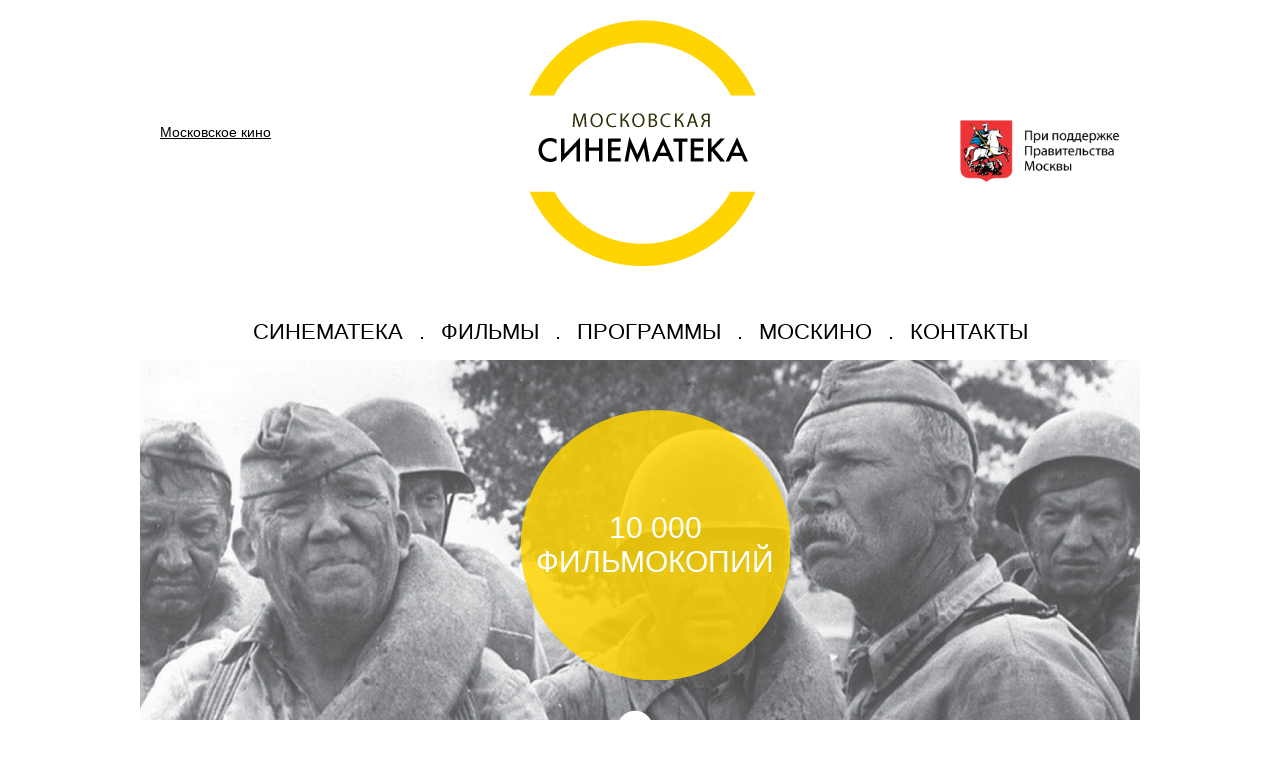

--- FILE ---
content_type: text/html; charset=cp1251
request_url: https://moscinemateka.ru/?person=3864
body_size: 3269
content:
<!DOCTYPE HTML PUBLIC "-//W3C//DTD HTML 4.01//EN" "http://www.w3.org/TR/html4/strict.dtd">
<html>
<head>
<meta http-equiv="Content-Type" content="text/html; charset=windows-1251" /> 
<link rel="stylesheet" type="text/css" href="css/style.css">
<script language="JavaScript" src="js/script.js"></script> 
<script language="JavaScript" src="js/plays.js"></script>

<script type="text/javascript" src="//vk.com/js/api/openapi.js?92"></script>

<!-- Yandex.Metrika counter -->
<script type="text/javascript" >
    (function (d, w, c) {
        (w[c] = w[c] || []).push(function() {
            try {
                w.yaCounter49384870 = new Ya.Metrika2({
                    id:49384870,
                    clickmap:true,
                    trackLinks:true,
                    accurateTrackBounce:true
                });
            } catch(e) { }
        });

        var n = d.getElementsByTagName("script")[0],
            s = d.createElement("script"),
            f = function () { n.parentNode.insertBefore(s, n); };
        s.type = "text/javascript";
        s.async = true;
        s.src = "https://mc.yandex.ru/metrika/tag.js";

        if (w.opera == "[object Opera]") {
            d.addEventListener("DOMContentLoaded", f, false);
        } else { f(); }
    })(document, window, "yandex_metrika_callbacks2");
</script>
<noscript><div><img src="https://mc.yandex.ru/watch/49384870" style="position:absolute; left:-9999px;" alt="" /></div></noscript>
<!-- /Yandex.Metrika counter -->


	<script>

function Show(id) {
        id = document.getElementById(id);
        id.style.display = 'block';
}
function Hide(id) {
        id = document.getElementById(id);
        id.style.display = 'none';
}
</script>

<meta http-equiv="Content-Type" content="text/html; charset=windows-1251" /> 
<title>МОСКОВСКАЯ СИНЕМАТЕКА // </title>

<meta property="og:title" content=""/>
<meta property="og:image" content="http://www.moscinemateka.ru/img/logo5.png"/>
<meta property="og:description" content="" />
</head>


<body>
<!-- НАЧАЛО ЛОГО -->

<!--<div id=moskino_logo><a href="http://www.mos-kino.ru"><img src="img/moskino_logo.png" 
border="0" width="70"></a></div> -->


<div id="logo">
<a href="http://www.moscinemateka.ru"><img src="img/logo5.png" border="0"></a>


<div id=mos_logo><a href="http://kultura.mos.ru/"><img src="img/mos_logo.png" border="0" width="160"></a></div>
<div id=soc_logo>
<a href="http://www.mos-kino.ru">Московское кино</a><br>
<!-- <a href="http://www.facebook.com/cinematheque.moskovskoekino?fref=ts">Facebook</a><br> -->
</div>
</div>

<!-- КОНЕЦ ЛОГО-->




<!-- НАЧАЛО МЕНЮ -->
<div id=menu>
<a href="stat.php?id=1" class=menu>СИНЕМАТЕКА</a> . <a href="film.php" class=menu>ФИЛЬМЫ</a> 
<!-- . <a href="news.php" class=menu>НОВОСТИ</a> . <a href="events.php" 
class=menu>СОБЫТИЯ</a> -->. <a href="sbornik.php" class=menu>ПРОГРАММЫ</a>  . <a 
href="stat.php?id=3" class=menu>МОСКИНО</a> .  <a href="stat.php?id=2" class="menu">КОНТАКТЫ</a>  
</div>
<!-- КОНЕЦ МЕНЮ -->


<div id="ban_box">
<img src="images/banner5555066941.jpg" id="b_foto">

<div id="krug_color_box">
<table  width="1000" cellpadding="0" cellspacing="0" border="0">
	<tr>
		<td align=center>
<nobr><img src="img/krug_yello.png"  style="padding-right:10px;" id="krug_0" border="0" onclick="showBan_s(0);return false;"></nobr>
		</td>
		
	</tr>
</table>

</div>

<div id="krug2">

<table cellpadding=0 cellspacing=0 border=0 width=270 height=270>
	<tr>
		<td align=center>
<a href="" id="slink">	
10 000 ФИЛЬМОКОПИЙ
</a>
		</td>
	</tr>
</table>

</div>






</div>



<div id="krug_text"></div>



<!--


<div id="event_box">
<img id="b_foto" src="images/banner5555066941.jpg" border="0">
<div id="kvadrat_data"><div id="kvadrat_data_text">10 000 ФИЛЬМОКОПИЙ</div></div>

<div id="baner_box_text">

</div>
<div id="strelka"><a href="" id="slink"><img src="design/strelka.png" border="0"></a></div>
<div id="krug">
<img src="img/krug_yello.png"  style="padding-right:10px;" id="krug_0" border="0" onclick="showBan_s(0);return false;">
</div>



-->



<script type="text/javascript">
var banFotos = new Array();
var banText  = new Array();
var banHeader = new Array();
var banLinks = new Array();

banFotos[0] = 'banner5555066941.jpg';
banText[0] = '';
banHeader[0] = '10 000 ФИЛЬМОКОПИЙ';
banLinks[0] = '';
var bancount = 1;


var current_ban = 0;
var disable_timer = 0;
counter=0;

var timerID = null;
var timerRunning = false;

function stopClock() {
if (timerRunning)
		clearTimeout(timerID);
timerRunning = false;
}

function setClock() {
if(disable_timer==0)
{
next_banner();
timerID = setTimeout("setClock()",5000);
timerRunning = true;
}
}

function showBan(num) {
if(bancount>0)	{

if(num>=bancount)num=0;
current_ban=num;

document.getElementById('b_foto').src       = "images/"+banFotos[num];
document.getElementById('krug_text').innerHTML = banText[num];
document.getElementById('slink').href      = banLinks[num];
document.getElementById('slink').innerHTML    = banHeader[num];
for(i=0;i<bancount;i++)
{
document.getElementById('krug_'+i).src = 'img/krug_' + (i!=num?'yello.png':'white.png');
}
}
}
function showBan_s(num) {
disable_timer=1;
showBan(num);
}
function init_banner()
{
stopClock();
setClock();	
}

function next_banner()
{
current_ban=counter % bancount;
counter++;
showBan(current_ban);
}
function next_banner_s()
{
disable_timer=1;
next_banner();
}
init_banner();
</script>




<div id="page">



<div id="search_box">

<div id="search_text">ПОИСК В СИНЕМАТЕКЕ</div>




<form id="form1" name="form1" method="get" action="film.php">
<div class="selected_form4">



<INPUT class="search" maxLength="90" size="20" border="0" name="name" id="psearch"
onkeyup="updatePlaylist();"
value="НАЗВАНИЕ ФИЛЬМА ?"
onMouseOver="if(this.value=='НАЗВАНИЕ ФИЛЬМА ?') {this.value='';}"
onFocus="this.isfocus=true;"
onBlur="if(this.value=='') {this.value='НАЗВАНИЕ ФИЛЬМА ?'; this.isfocus=false;}"
onMouseOut="if(this.value=='' && !this.isfocus) {this.value='НАЗВАНИЕ ФИЛЬМА ?';}"/>



</div>
<br>
<div class="selected_form4">

<INPUT class="search" maxLength="90" size="20" border="0" name="person" id="perssearch"
onkeyup="updatePerslist();"
value="ПЕРСОНА ?"
onMouseOver="if(this.value=='ПЕРСОНА ?') {this.value='';}"
onFocus="this.isfocus=true;"
onBlur="if(this.value=='') {this.value='ПЕРСОНА ?'; this.isfocus=false;}"
onMouseOut="if(this.value=='' && !this.isfocus) {this.value='ПЕРСОНА ?';}"/>



</div>


<br>
<table width="900" cellpadding="0" cellspacing="0" border="0">
	<tr>
		<td width=200>

<div class="selected_form">
<select name="tip" id="ptype" onChange="updatePlaylist();" >
</select>
</div>

</td>
<td width=20></td>
<td width=200>
<div class="selected_form2">
<select name="year" id="pyear" onChange="updatePlaylist();" >
</select>
</div>


</td>

<td width=20></td>
<td width=200>
<div class="selected_form3">
<select name="janr" id="pjanr" onChange="updatePlaylist();" >
</select>
</div>


</td>


</tr>



<tr>
<td align=center colspan=5>
<br>
<INPUT type="image" src="img/search.png">
</td>
</tr>



</table>
</form>

<div id="printlist" style="color:#ffffff;">
</div>

</div>

<script language="JavaScript">

<!--
update_playtypes();
-->
</script>

<div id="tema_text">
<h1>ТЕМАТИЧЕСКИЕ ПОДБОРКИ</h1>
<a href="sbornik.php">все сборники фильмов</a>


</div>

<table cellpadding="0" cellspacing="0" border="0">
<tr>		<td valign=top width="320">


<br>
<h2>Мифы</h2>

<br><br>
<a href="sbornik.php?id=44">подробно</a>

		</td>
		<td valign=top width="320">


<br>
<h2>Фильмы Никиты Михалкова</h2>

<br><br>
<a href="sbornik.php?id=41">подробно</a>

		</td>
		<td valign=top width="320">


<br>
<h2>Космос/фантастика</h2>

<br><br>
<a href="sbornik.php?id=29">подробно</a>

		</td>
</tr>
<!--
	<tr>
		<td valign=top width=320>

<img src="img/film1.jpg" width=250>
<br>
<h2>ВЕЛИКАЯ<br>ОТЕЧЕСТВЕННАЯ<br>ВОЙНА</h2>
<br>
<a href="">Они сражались за Родину</a><br>
<a href="">Иди и смотри</a><br>
<a href="">Брестская крепость</a><br>
<a href="">Его батальон</a><br>
<a href="">День командира дивизии</a><br>
<a href="">Ворота в небо</a><br>
<a href="">Торпедоносцы</a><br>
<a href="">У твоего порога</a><br>
<a href="">Свои</a><br>
<a href="">На войне как на войне</a><br>


		</td>
		<td width=20></td>
		
		<td valign=top width=320>
<img src="img/film2.jpg" width=250>
<br>
		<h2>СПОРТ</h2>
		<br>
<a href="">Малышка на миллион</a><br>
<a href="">Рокки</a><br>
<a href="">Нокдаун</a><br>
<a href="">Рестлер</a><br>
<a href="">Али</a><br>
<a href="">В лучах славы</a><br>
<a href="">Костолом</a><br>
<a href="">Кикбоксер</a><br>
<a href="">Все или ничего</a><br>
<a href="">Хардбол</a><br>



		</td>

		<td width=20></td>
		<td valign=top width=320>
<img src="img/film3.jpg" width=250>
<br>
		<h2>ПРИКЛЮЧЕНИЯ</h2>
		<br>
<a href="">Отпуск в сентябре</a><br>
<a href="">Человек с бульвара Капуцинов</a><br>
<a href="">Волшебная лампа</a><br>
<a href="">Самая обаятельная и привлекательная</a><br>
<a href="">Монолог</a><br>
<a href="">Формула любви</a><br>
<a href="">Неоконченная пьеса для механического пианино</a><br>
<a href="">Д'Артаньян и три мушктетера</a><br><br>


		
		</td>
	</tr>
-->
</table>


</div>


<div id="bottom">

Московская Синематека<br>
г.Москва, ул. Кухмистерова, 4 <br>
м. Печатники 


</div>


</body>
</html>


--- FILE ---
content_type: text/css
request_url: https://moscinemateka.ru/css/style.css
body_size: 1133
content:


body  {
margin: 0 0 0 0;
font-family:Tahoma, Arial, Arial Narrow;
line-height:24px;
font-size:16px;
margin-right: auto;
margin-left: auto;
color:#3A3A3A;
background:#ffffff;
}

.news_right {
line-height:23px;
font-size:14px;
color:#729FA3;
background:#ffffff;
}


#menu {
position:relative;
text-align:center;
margin-right:auto;
margin-left:auto;
font-size:22px;
height:40px;
color:#000000;
}



#ban_box {
position:relative;
width:1000px;
height:400px;
margin-right: auto;
margin-left: auto;
text-align: left;
color:#ffffff;
}




.krug_color {
float:left;
width:35px;
height:35px;
padding-right:20px;
}


#krug_color_box {
position:absolute;
text-align:center;
width:1000px;
top:200px
height:100px;
}




#page {
position: relative;
width:1000px;
margin-right: auto;
margin-left: auto;
padding-left:0px;
text-align: left;
}



#page_in {
position: relative;
width:1000px;
margin-right: auto;
margin-left: auto;
padding-left:0px;
text-align: left;
padding-top:50px;
padding-bottom:150px;
}




#bottom {
position: relative;
width:1000px;
height:106px;
margin-right: auto;
margin-left: auto;
padding-left:0px;
text-align: center;
padding-top:130px;
margin-top:80px;
background: url(fon_bottom.png) no-repeat;
background-position: center center;

}






#logo {
position: relative;
width:1000px;
margin-right: auto;
margin-left: auto;
text-align:center;
height:300px;
padding-top:20px;
}

#mos_logo {
position:absolute;
left: 820px;
top:120px;
}

#soc_logo {
position:absolute;
text-align:left;
font-size:14px;
left: 20px;
top:120px;
}


#moskino_logo {
position:fixed;
font-size:14px;
right: 0px;
top:450px;
}



#krug {
position:absolute;
left:920px;
top:80px;
width:250px;
height:250px;
color:#000000;
font-size: 24px;
line-height: 28px;
background: url(img/krug.png) no-repeat;
}



#krug_color_box {
position:absolute;
left:0px;
top:350px;
}




#krug_text {
position: relative;
width:1000px;
margin-right: auto;
margin-left: auto;
color:#000000;
font-size: 20px;
line-height: 26px;
text-align:center;
margin-top:10px;
margin-bottom:50px;
text-transform:uppercase;
}




#krug2 {
position:absolute;
left:380px;
top:50px;
width:270px;
height:270px;
color:#ffffff;
font-size: 30px;
line-height: 34px;
background: url(krug2.png);
}

#krug2 a {
color:#ffffff;
text-decoration:none;
}







#black {
width:100%;
background:#000000;
height:20px;
}

h1 {
font-family:Arial, Helvetica, Arial Black;
font-size: 36px; 
line-height:40px;
color:#000000;
padding-bottom:0px;
margin-bottom:5px;
font-weight:normal;
padding-top: 0px;
margin-top: 0px;
padding-bottom: 5px;
padding-top: 0px;
text-transform:uppercase;
}


h2 {
font-family:Arial, Helvetica, Arial Black;
font-size: 28px; 
line-height:32px;
color:#000000;
padding-bottom: 5px;
margin-bottom:5px;
padding-top: 0px;
font-weight:normal;
}


h3 {
font-family:Arial, Helvetica, Arial Black;
font-size: 38px; 
line-height:40px;
color:#000000;
padding-bottom:5px;
padding-top: 0px;
margin:0px;

font-weight:normal;
}


h4 {
font-family:Arial Narrow, Helvetica, Arial Black;
font-size: 28px; 
line-height:34px;
color:#000000;
padding-bottom: 5px;
padding-top: 0px;
font-weight:normal;
margin:0px;
padding:0px;
}




.name_white {
font-family:Arial Narrow, Helvetica;
font-size: 36px; 
line-height:40px;
padding-bottom: 5px;

}

a {color:#000000;
}

a:hover {
text-decoration:none;
color:#000000;}

.menu {
padding-left:10px;
padding-right:10px;
text-decoration:none;}

.menu:hover {
color:#ffffff;
background:#2B2B2B;
padding-left:10px;
padding-right:10px;
text-decoration:none;}



#search_box {
position: relative;
width:900px;
margin-top:80px;
padding-top:60px;
padding-bottom:100px;
color:#ffffff;
background:#2B2B2B;
padding-left:50px;
padding-right:50px;
}


.selected_form select {
font-size:24px; padding:30px; width: 320px; color:#000000; border-color:#ffffff; 
height:45px; border-width: 0px; font-type:Arial Narrow, Arial;  background:#F2F3F4;
background-image: url(arrow.png); 
background-position: 80% 48%; /* Положение фона */
background-repeat: no-repeat;

}

.selected_form {
width:280px;
overflow: hidden;
}



.selected_form2 select {
font-size:24px; padding:30px; width: 303px; color:#000000; border-color:#ffffff; 
height:45px; border-width: 0px; font-type:Arial Narrow, Arial;  background:#F2F3F4;
background-image: url(arrow.png); 
background-position: 88% 48%; /* Положение фона */
background-repeat: no-repeat;
}


.selected_form2 {
width:280px;
overflow: hidden;
}



.selected_form3 select {
font-size:24px; padding:30px; width: 303px; color:#000000; border-color:#ffffff; 
height:45px; border-width: 0px; font-type:Arial Narrow, Arial;  background:#F2F3F4;
background-image: url(arrow.png); 
background-position: 88% 48%; /* Положение фона */
background-repeat: no-repeat;
}


.selected_form3 {
width:280px;
overflow: hidden;
}




.search {
font-size:30px; padding:10px; color:#000000; border-color:#F5F5F5; text-align:center;
border-width: 0px; font-type:Arial Narrow, Arial; background:#F2F3F4; width:880px;
}


#search_text {
width:900px; 
text-align:center;
height:40px;
font-size:36px; 
color:#ffffff;
padding-bottom:20px;
}

#tema_text {
width:1000px; 
text-align:center;
color:#000000;
padding-bottom:20px;
padding-top:120px;
}

.film_box {padding:20px;
background:#EDEDED;
}

b {color:#000000; font-weight:bold;}



.kritik {
width: 200px;
height: 200px;
}


#printlist a {
color:#ffffff;
}

.alf {
font-size:25px;
padding-right:7px;
}

--- FILE ---
content_type: application/javascript
request_url: https://moscinemateka.ru/js/plays.js
body_size: 127753
content:
var playlist=[
{"name":"Адмирал Нахимов",  "year":1946, "janr" : 18, "type" : 1, "id" : 358 },
{"name":"Адмирал Ушаков",  "year":1953, "janr" : 21, "type" : 1, "id" : 359 },
{"name":"Айболит-66",  "year":1966, "janr" : 14, "type" : 1, "id" : 360 },
{"name":"Академик Иван Павлов",  "year":1949, "janr" : 21, "type" : 1, "id" : 361 },
{"name":"Акробат на Северном полюсе",  "year":1983, "janr" : 2, "type" : 1, "id" : 362 },
{"name":"Актриса",  "year":1943, "janr" : 25, "type" : 1, "id" : 363 },
{"name":"Акция",  "year":1987, "janr" : 8, "type" : 1, "id" : 364 },
{"name":"Александр Невский",  "year":1938, "janr" : 21, "type" : 1, "id" : 366 },
{"name":"Александр Пархоменко",  "year":1942, "janr" : 21, "type" : 1, "id" : 367 },
{"name":"Алёнка",  "year":1961, "janr" : 1, "type" : 1, "id" : 368 },
{"name":"Амуланга",  "year":1988, "janr" : 9, "type" : 1, "id" : 370 },
{"name":"Андрей Рублёв",  "year":1971, "janr" : 9, "type" : 1, "id" : 371 },
{"name":"Анна Каренина",  "year":1967, "janr" : 6, "type" : 1, "id" : 372 },
{"name":"Анна Павлова",  "year":1983, "janr" : 21, "type" : 1, "id" : 373 },
{"name":"Антон Иванович сердится",  "year":1941, "janr" : 25, "type" : 1, "id" : 374 },
{"name":"Апассионата",  "year":1963, "janr" : 0, "type" : 4, "id" : 375 },
{"name":"Армавир",  "year":1991, "janr" : 9, "type" : 1, "id" : 376 },
{"name":"Арсенал",  "year":1929, "janr" : 23, "type" : 1, "id" : 378 },
{"name":"Аттестат зрелости",  "year":1954, "janr" : 9, "type" : 1, "id" : 381 },
{"name":"Аукцион",  "year":1983, "janr" : 2, "type" : 1, "id" : 382 },
{"name":"А у нас была тишина",  "year":1977, "janr" : 12, "type" : 1, "id" : 383 },
{"name":"Ау-у",  "year":1975, "janr" : 1, "type" : 1, "id" : 384 },
{"name":"Афоня",  "year":1975, "janr" : 1, "type" : 1, "id" : 385 },
{"name":"Аэлита, не приставай к мужчинам!",  "year":1988, "janr" : 1, "type" : 1, "id" : 386 },
{"name":"Аэропорт со служебного входа",  "year":1986, "janr" : 9, "type" : 1, "id" : 387 },
{"name":"Асса",  "year":1987, "janr" : 33, "type" : 1, "id" : 388 },
{"name":"Иван Васильевич меняет профессию",  "year":1973, "janr" : 1, "type" : 1, "id" : 389 },
{"name":"Иван Великий",  "year":1988, "janr" : 8, "type" : 1, "id" : 390 },
{"name":"Иван Грозный",  "year":1944, "janr" : 23, "type" : 1, "id" : 391 },
{"name":"Иваново детство",  "year":1962, "janr" : 6, "type" : 1, "id" : 392 },
{"name":"Иванцов, Петров, Сидоров",  "year":1978, "janr" : 9, "type" : 1, "id" : 393 },
{"name":"И вся любовь",  "year":1989, "janr" : 3, "type" : 1, "id" : 394 },
{"name":"Идеальный муж",  "year":1980, "janr" : 1, "type" : 1, "id" : 395 },
{"name":"Идиот",  "year":1958, "janr" : 6, "type" : 1, "id" : 396 },
{"name":"Идущий следом",  "year":1984, "janr" : 9, "type" : 1, "id" : 397 },
{"name":"И жизнь, и слёзы, и любовь",  "year":1984, "janr" : 3, "type" : 1, "id" : 398 },
{"name":"Избранные",  "year":1982, "janr" : 9, "type" : 1, "id" : 399 },
{"name":"Из жизни отдыхающих",  "year":1980, "janr" : 3, "type" : 1, "id" : 400 },
{"name":"Из жизни Потапова",  "year":1985, "janr" : 3, "type" : 1, "id" : 401 },
{"name":"Илья Муромец",  "year":1956, "janr" : 14, "type" : 1, "id" : 402 },
{"name":"И на Тихом океане",  "year":1973, "janr" : 8, "type" : 1, "id" : 403 },
{"name":"Инкогнито из Петербурга",  "year":1977, "janr" : 1, "type" : 1, "id" : 404 },
{"name":"Ирония судьбы, или С лёгким паром",  "year":1976, "janr" : 1, "type" : 1, "id" : 405 },
{"name":"Искатели счастья",  "year":1936, "janr" : 25, "type" : 1, "id" : 406 },
{"name":"Искренне Ваш…",  "year":1985, "janr" : 1, "type" : 1, "id" : 407 },
{"name":"Исповедь. Хроника отчуждения",  "year":1988, "janr" : 9, "type" : 2, "id" : 410 },
{"name":"Исполнение желаний",  "year":1973, "janr" : 9, "type" : 1, "id" : 411 },
{"name":"История Аси Клячиной, которая любила, да не вышла замуж",  "year":1987, "janr" : 3, "type" : 1, "id" : 412 },
{"name":"История одной бильярдной команды",  "year":1988, "janr" : 9, "type" : 1, "id" : 413 },
{"name":"Истребители",  "year":1939, "janr" : 2, "type" : 1, "id" : 414 },
{"name":"Июльский дождь",  "year":1966, "janr" : 9, "type" : 1, "id" : 415 },
{"name":"Каждый день доктора Калинниковой",  "year":1973, "janr" : 9, "type" : 1, "id" : 416 },
{"name":"Казаки",  "year":1961, "janr" : 6, "type" : 1, "id" : 417 },
{"name":"Казённый дом",  "year":1990, "janr" : 9, "type" : 1, "id" : 418 },
{"name":"Как Вас теперь называть?",  "year":1965, "janr" : 2, "type" : 1, "id" : 419 },
{"name":"Как закалялась сталь",  "year":1942, "janr" : 6, "type" : 1, "id" : 420 },
{"name":"Как стать счастливым",  "year":1985, "janr" : 1, "type" : 1, "id" : 421 },
{"name":"Каменный гость",  "year":1966, "janr" : 28, "type" : 1, "id" : 422 },
{"name":"Капитанская дочка",  "year":1958, "janr" : 6, "type" : 1, "id" : 423 },
{"name":"Каратель",  "year":1969, "janr" : 3, "type" : 1, "id" : 424 },
{"name":"Карнавал",  "year":1982, "janr" : 1, "type" : 1, "id" : 425 },
{"name":"Карнавальная ночь",  "year":1956, "janr" : 1, "type" : 1, "id" : 426 },
{"name":"Карусель",  "year":1976, "janr" : 1, "type" : 1, "id" : 427 },
{"name":"Карусель на базарной площади",  "year":1986, "janr" : 9, "type" : 1, "id" : 428 },
{"name":"Катька – бумажный ранет",  "year":1926, "janr" : 9, "type" : 1, "id" : 429 },
{"name":"Кентавры",  "year":1978, "janr" : 9, "type" : 1, "id" : 430 },
{"name":"Кин-дза-дза",  "year":1986, "janr" : 1, "type" : 1, "id" : 431 },
{"name":"Киноальманах \"Молодость\". Выпуск 1",  "year":1980, "janr" : 42, "type" : 1, "id" : 432 },
{"name":"Киноальманах \"Молодость\". Выпуск 2",  "year":1980, "janr" : 7, "type" : 1, "id" : 433 },
{"name":"Киноальманах \"Молодость\". Выпуск 3",  "year":1980, "janr" : 9, "type" : 1, "id" : 434 },
{"name":"Князь Юрий Долгорукий",  "year":1998, "janr" : 21, "type" : 1, "id" : 436 },
{"name":"Когда наступает сентябрь",  "year":1975, "janr" : 9, "type" : 1, "id" : 437 },
{"name":"Командир счастливой \"Щуки\"",  "year":1973, "janr" : 2, "type" : 1, "id" : 440 },
{"name":"Комедия давно минувших дней",  "year":1980, "janr" : 1, "type" : 1, "id" : 441 },
{"name":"Коммунист",  "year":1957, "janr" : 9, "type" : 1, "id" : 443 },
{"name":"Конёк-горбунок",  "year":1941, "janr" : 14, "type" : 1, "id" : 445 },
{"name":"Конец вечности",  "year":1987, "janr" : 7, "type" : 1, "id" : 446 },
{"name":"Конец Любавиных",  "year":1971, "janr" : 9, "type" : 1, "id" : 447 },
{"name":"Конец Санкт-Петербурга",  "year":1927, "janr" : 9, "type" : 1, "id" : 448 },
{"name":"Конец \"Сатурна\"",  "year":1967, "janr" : 2, "type" : 1, "id" : 449 },
{"name":"Корабли штурмуют бастионы",  "year":1953, "janr" : 21, "type" : 1, "id" : 450 },
{"name":"Король манежа",  "year":1969, "janr" : 2, "type" : 1, "id" : 451 },
{"name":"Корона Российской Империи, или Снова неуловимые",  "year":1971, "janr" : 4, "type" : 1, "id" : 452 },
{"name":"Корпус генерала Шубникова",  "year":1980, "janr" : 8, "type" : 1, "id" : 453 },
{"name":"Котовский",  "year":1942, "janr" : 18, "type" : 1, "id" : 454 },
{"name":"Кошка, которая гуляла сама по себе",  "year":1988, "janr" : 6, "type" : 1, "id" : 455 },
{"name":"Красная площадь",  "year":1970, "janr" : 8, "type" : 1, "id" : 456 },
{"name":"Красные колокола. Фильм 1.  \"Мексика в огне\"",  "year":1982, "janr" : 26, "type" : 1, "id" : 457 },
{"name":"Красные колокола. Фильм 2.  \"Я видел рождение нового мира\"",  "year":1982, "janr" : 9, "type" : 1, "id" : 458 },
{"name":"Крах операции \"Террор\".",  "year":1980, "janr" : 16, "type" : 1, "id" : 459 },
{"name":"Крейцерова соната",  "year":1987, "janr" : 6, "type" : 1, "id" : 460 },
{"name":"Кремлёвские куранты",  "year":1970, "janr" : 9, "type" : 1, "id" : 461 },
{"name":"К своим!",  "year":1983, "janr" : 9, "type" : 1, "id" : 464 },
{"name":"Кто заплатит за удачу",  "year":1980, "janr" : 4, "type" : 1, "id" : 465 },
{"name":"Кто сильнее его",  "year":1984, "janr" : 16, "type" : 1, "id" : 466 },
{"name":"Кто стучится в дверь ко мне?",  "year":1982, "janr" : 24, "type" : 1, "id" : 467 },
{"name":"Куколка",  "year":1989, "janr" : 3, "type" : 1, "id" : 469 },
{"name":"Курьер",  "year":1987, "janr" : 3, "type" : 1, "id" : 470 },
{"name":"Кутузов",  "year":1944, "janr" : 21, "type" : 1, "id" : 471 },
{"name":"Кыш и Двапортфеля",  "year":1974, "janr" : 1, "type" : 1, "id" : 472 },
{"name":"Легенда",  "year":1971, "janr" : 2, "type" : 1, "id" : 474 },
{"name":"Легенда о Тиле. Фильм второй. \"Да здравствуют нищие!\"",  "year":1976, "janr" : 6, "type" : 1, "id" : 475 },
{"name":"Ленин в Октябре",  "year":1964, "janr" : 18, "type" : 1, "id" : 477 },
{"name":"Ленин в Париже",  "year":1981, "janr" : 18, "type" : 1, "id" : 478 },
{"name":"Ленин в Польше",  "year":1965, "janr" : 18, "type" : 1, "id" : 479 },
{"name":"Ленин в 1918 году",  "year":1956, "janr" : 21, "type" : 1, "id" : 480 },
{"name":"Лермонтов",  "year":1986, "janr" : 18, "type" : 1, "id" : 481 },
{"name":"Лестница",  "year":1989, "janr" : 9, "type" : 1, "id" : 482 },
{"name":"Летаргия",  "year":1983, "janr" : 9, "type" : 1, "id" : 483 },
{"name":"Летят журавли",  "year":1973, "janr" : 3, "type" : 1, "id" : 484 },
{"name":"Лицом к лицу",  "year":1986, "janr" : 2, "type" : 1, "id" : 485 },
{"name":"Ловкач и Хиппоза",  "year":1990, "janr" : 4, "type" : 1, "id" : 487 },
{"name":"Любимое моё время",  "year":1988, "janr" : 0, "type" : 3, "id" : 488 },
{"name":"Любовь земная",  "year":1974, "janr" : 3, "type" : 1, "id" : 489 },
{"name":"Любовь и голуби",  "year":1984, "janr" : 1, "type" : 1, "id" : 490 },
{"name":"Любовь моя, печаль моя",  "year":1979, "janr" : 14, "type" : 1, "id" : 491 },
{"name":"Любовь Орлова",  "year":1983, "janr" : 18, "type" : 2, "id" : 492 },
{"name":"Малый театр и его мастера",  "year":1952, "janr" : 0, "type" : 2, "id" : 494 },
{"name":"Маскарад",  "year":1941, "janr" : 6, "type" : 1, "id" : 497 },
{"name":"Матвеева радость",  "year":1986, "janr" : 6, "type" : 1, "id" : 498 },
{"name":"Матерь человеческая",  "year":1975, "janr" : 8, "type" : 1, "id" : 499 },
{"name":"Мать",  "year":1926, "janr" : 6, "type" : 1, "id" : 500 },
{"name":"Мать Мария",  "year":1982, "janr" : 18, "type" : 1, "id" : 501 },
{"name":"Маугли",  "year":1973, "janr" : 6, "type" : 3, "id" : 502 },
{"name":"Машенька",  "year":1942, "janr" : 3, "type" : 1, "id" : 504 },
{"name":"Медведь",  "year":1938, "janr" : 1, "type" : 4, "id" : 505 },
{"name":"Мелодии белой ночи",  "year":1977, "janr" : 3, "type" : 1, "id" : 506 },
{"name":"Мёртвые души",  "year":1960, "janr" : 6, "type" : 1, "id" : 507 },
{"name":"Мечта",  "year":1941, "janr" : 9, "type" : 1, "id" : 508 },
{"name":"Мигранты",  "year":1992, "janr" : 9, "type" : 1, "id" : 509 },
{"name":"Мимино",  "year":1977, "janr" : 1, "type" : 1, "id" : 510 },
{"name":"Мимо окон идут поезда",  "year":1965, "janr" : 1, "type" : 1, "id" : 511 },
{"name":"Минин и Пожарский",  "year":1939, "janr" : 21, "type" : 1, "id" : 512 },
{"name":"Мир в другом измерении",  "year":1990, "janr" : 9, "type" : 1, "id" : 513 },
{"name":"Мир входящему",  "year":1961, "janr" : 8, "type" : 1, "id" : 514 },
{"name":"Мичман Панин",  "year":1960, "janr" : 18, "type" : 1, "id" : 515 },
{"name":"Мои университеты",  "year":1939, "janr" : 6, "type" : 1, "id" : 516 },
{"name":"Мой дом - театр (Страницы жизни)",  "year":1975, "janr" : 21, "type" : 1, "id" : 517 },
{"name":"Мой избранник",  "year":1984, "janr" : 1, "type" : 1, "id" : 518 },
{"name":"Мой любимый клоун",  "year":1986, "janr" : 3, "type" : 1, "id" : 519 },
{"name":"Москва слезам не верит",  "year":1979, "janr" : 3, "type" : 1, "id" : 523 },
{"name":"Мужики!",  "year":1981, "janr" : 3, "type" : 1, "id" : 525 },
{"name":"Мужские портреты",  "year":1988, "janr" : 9, "type" : 1, "id" : 526 },
{"name":"Музыкальная история",  "year":1940, "janr" : 1, "type" : 1, "id" : 528 },
{"name":"Муму",  "year":1959, "janr" : 6, "type" : 1, "id" : 529 },
{"name":"Мы веселы, счастливы, талантливы",  "year":1987, "janr" : 9, "type" : 1, "id" : 530 },
{"name":"Мы из джаза",  "year":1983, "janr" : 25, "type" : 1, "id" : 531 },
{"name":"Мы из Кронштадта",  "year":1936, "janr" : 23, "type" : 1, "id" : 532 },
{"name":"Набат на рассвете",  "year":1985, "janr" : 9, "type" : 1, "id" : 534 },
{"name":"На графских развалинах",  "year":1958, "janr" : 2, "type" : 1, "id" : 536 },
{"name":"Надежда и опора",  "year":1982, "janr" : 3, "type" : 1, "id" : 537 },
{"name":"На дне",  "year":1952, "janr" : 6, "type" : 1, "id" : 539 },
{"name":"На исходе ночи",  "year":1987, "janr" : 8, "type" : 1, "id" : 540 },
{"name":"Накануне",  "year":1959, "janr" : 6, "type" : 1, "id" : 541 },
{"name":"Нам не дано предугадать",  "year":1984, "janr" : 9, "type" : 1, "id" : 542 },
{"name":"На пути к Ленину",  "year":1970, "janr" : 23, "type" : 1, "id" : 543 },
{"name":"Нас венчали не в церкви",  "year":1982, "janr" : 3, "type" : 1, "id" : 544 },
{"name":"Наследница по прямой",  "year":1982, "janr" : 3, "type" : 1, "id" : 545 },
{"name":"Нахалёнок",  "year":1962, "janr" : 6, "type" : 1, "id" : 547 },
{"name":"Начало неведомого века. Киноальманах",  "year":1987, "janr" : 9, "type" : 1, "id" : 548 },
{"name":"Начни сначала",  "year":1986, "janr" : 33, "type" : 1, "id" : 549 },
{"name":"Небеса обетованные",  "year":1991, "janr" : 10, "type" : 1, "id" : 550 },
{"name":"Небо Москвы",  "year":1944, "janr" : 8, "type" : 1, "id" : 551 },
{"name":"Не будите спящую собаку",  "year":1991, "janr" : 35, "type" : 1, "id" : 553 },
{"name":"Не было печали",  "year":1982, "janr" : 3, "type" : 1, "id" : 554 },
{"name":"Нежданно-негаданно",  "year":1983, "janr" : 1, "type" : 1, "id" : 555 },
{"name":"Незваный друг",  "year":1981, "janr" : 9, "type" : 1, "id" : 557 },
{"name":"Неисправимый лгун",  "year":1974, "janr" : 1, "type" : 1, "id" : 558 },
{"name":"Неоконченная пьеса для механического пианино",  "year":1977, "janr" : 6, "type" : 1, "id" : 559 },
{"name":"Неотправленное письмо",  "year":1960, "janr" : 9, "type" : 1, "id" : 560 },
{"name":"Неподдающиеся",  "year":1959, "janr" : 1, "type" : 1, "id" : 561 },
{"name":"Неподсуден",  "year":1969, "janr" : 9, "type" : 1, "id" : 562 },
{"name":"Неприкаянный",  "year":1989, "janr" : 3, "type" : 1, "id" : 563 },
{"name":"Несколько дней из жизни И.И.Обломова",  "year":1979, "janr" : 6, "type" : 1, "id" : 564 },
{"name":"Неуловимые мстители",  "year":1967, "janr" : 2, "type" : 1, "id" : 566 },
{"name":"Николай Бауман",  "year":1967, "janr" : 21, "type" : 1, "id" : 568 },
{"name":"Новые похождения Швейка",  "year":1943, "janr" : 1, "type" : 1, "id" : 571 },
{"name":"Новый Гулливер",  "year":1935, "janr" : 1, "type" : 3, "id" : 572 },
{"name":"Нормандия – Неман",  "year":1959, "janr" : 1, "type" : 1, "id" : 573 },
{"name":"Ночной экипаж",  "year":1987, "janr" : 5, "type" : 1, "id" : 574 },
{"name":"Оглашению не подлежит",  "year":1987, "janr" : 12, "type" : 1, "id" : 577 },
{"name":"Оглянись",  "year":1983, "janr" : 9, "type" : 1, "id" : 578 },
{"name":"Огненные вёрсты",  "year":1957, "janr" : 24, "type" : 1, "id" : 579 },
{"name":"Она защищает Родину",  "year":1943, "janr" : 8, "type" : 1, "id" : 581 },
{"name":"Они сражались за Родину",  "year":1975, "janr" : 8, "type" : 1, "id" : 582 },
{"name":"Опасно для жизни!",  "year":1985, "janr" : 1, "type" : 1, "id" : 583 },
{"name":"Опасные друзья",  "year":1979, "janr" : 5, "type" : 1, "id" : 584 },
{"name":"Опекун",  "year":1970, "janr" : 1, "type" : 1, "id" : 585 },
{"name":"Операция \"Трест\"",  "year":1970, "janr" : 9, "type" : 1, "id" : 586 },
{"name":"Оптимистическая трагедия",  "year":1963, "janr" : 6, "type" : 1, "id" : 587 },
{"name":"Освобождение. Фильм 2. \"Прорыв\"",  "year":1969, "janr" : 9, "type" : 1, "id" : 589 },
{"name":"Освобождение. Фильм 3 \"Направление главного удара\"",  "year":1971, "janr" : 8, "type" : 1, "id" : 590 },
{"name":"Освобождение. Фильм 4. \"Битва за Берлин\"",  "year":1971, "janr" : 8, "type" : 1, "id" : 591 },
{"name":"Освобождение. Фильм 5. \"Последний штурм\"",  "year":1971, "janr" : 8, "type" : 1, "id" : 592 },
{"name":"Осенние свадьбы",  "year":1967, "janr" : 9, "type" : 1, "id" : 593 },
{"name":"Осень",  "year":1974, "janr" : 3, "type" : 1, "id" : 594 },
{"name":"Осень, Чертаново..",  "year":1988, "janr" : 5, "type" : 1, "id" : 595 },
{"name":"Особое подразделение",  "year":1984, "janr" : 2, "type" : 1, "id" : 596 },
{"name":"Особых примет нет",  "year":1978, "janr" : 21, "type" : 1, "id" : 597 },
{"name":"Остановился поезд",  "year":1982, "janr" : 9, "type" : 1, "id" : 598 },
{"name":"Остров сокровищ",  "year":1937, "janr" : 2, "type" : 1, "id" : 599 },
{"name":"Ответный ход",  "year":1981, "janr" : 2, "type" : 1, "id" : 600 },
{"name":"Отелло",  "year":1956, "janr" : 6, "type" : 1, "id" : 601 },
{"name":"От зарплаты до зарплаты",  "year":1986, "janr" : 9, "type" : 1, "id" : 604 },
{"name":"От 7 до 12 (Киноальманах)",  "year":1965, "janr" : 1, "type" : 1, "id" : 605 },
{"name":"Отставной козы барабанщик",  "year":1981, "janr" : 1, "type" : 1, "id" : 606 },
{"name":"Отцы",  "year":1988, "janr" : 9, "type" : 1, "id" : 607 },
{"name":"Отче наш",  "year":1989, "janr" : 8, "type" : 1, "id" : 608 },
{"name":"Очень верная жена",  "year":1992, "janr" : 3, "type" : 1, "id" : 609 },
{"name":"Очная ставка",  "year":1986, "janr" : 24, "type" : 1, "id" : 610 },
{"name":"Парад планет",  "year":1984, "janr" : 9, "type" : 1, "id" : 612 },
{"name":"Партийный билет",  "year":1936, "janr" : 24, "type" : 1, "id" : 614 },
{"name":"Первая девушка",  "year":1968, "janr" : 2, "type" : 1, "id" : 616 },
{"name":"Первая любовь",  "year":1995, "janr" : 9, "type" : 1, "id" : 618 },
{"name":"Первоклассница",  "year":1948, "janr" : 1, "type" : 1, "id" : 620 },
{"name":"Первый курьер",  "year":1967, "janr" : 23, "type" : 1, "id" : 622 },
{"name":"Первый учитель",  "year":1965, "janr" : 6, "type" : 1, "id" : 623 },
{"name":"Перехват",  "year":1987, "janr" : 2, "type" : 1, "id" : 624 },
{"name":"Песни моря",  "year":1970, "janr" : 25, "type" : 1, "id" : 625 },
{"name":"Петербургская ночь",  "year":1934, "janr" : 6, "type" : 1, "id" : 627 },
{"name":"Пётр I",  "year":1937, "janr" : 21, "type" : 1, "id" : 628 },
{"name":"Пионерка Мэри Пикфорд",  "year":1996, "janr" : 9, "type" : 1, "id" : 629 },
{"name":"Пилоты",  "year":1988, "janr" : 12, "type" : 1, "id" : 630 },
{"name":"Площадь Восстания",  "year":1985, "janr" : 23, "type" : 1, "id" : 631 },
{"name":"Плюмбум, или Опасная игра",  "year":1986, "janr" : 9, "type" : 1, "id" : 632 },
{"name":"Победа. Фильм 1. \"Время надежд\"",  "year":1985, "janr" : 8, "type" : 1, "id" : 633 },
{"name":"Победа. Фильм 2. \"Время тревог\"",  "year":1985, "janr" : 8, "type" : 1, "id" : 634 },
{"name":"Повесть о настоящем человеке",  "year":1948, "janr" : 9, "type" : 1, "id" : 636 },
{"name":"Повесть о неизвестном актёре",  "year":1976, "janr" : 9, "type" : 1, "id" : 637 },
{"name":"Повесть о человеческом сердце",  "year":1975, "janr" : 3, "type" : 1, "id" : 638 },
{"name":"Повторная свадьба",  "year":1975, "janr" : 3, "type" : 1, "id" : 640 },
{"name":"По главной улице с оркестром",  "year":1986, "janr" : 3, "type" : 1, "id" : 641 },
{"name":"Поджигатели",  "year":1989, "janr" : 9, "type" : 1, "id" : 642 },
{"name":"Подранки",  "year":1977, "janr" : 9, "type" : 1, "id" : 643 },
{"name":"Под северным сиянием",  "year":1990, "janr" : 2, "type" : 1, "id" : 644 },
{"name":"Подслушанный разговор",  "year":1984, "janr" : 9, "type" : 1, "id" : 645 },
{"name":"Поезд идёт на восток",  "year":1948, "janr" : 1, "type" : 0, "id" : 646 },
{"name":"Поездка в Висбаден",  "year":1989, "janr" : 6, "type" : 1, "id" : 647 },
{"name":"Поездки на старом автомобиле",  "year":1986, "janr" : 3, "type" : 1, "id" : 648 },
{"name":"Пока безумствует мечта",  "year":1979, "janr" : 1, "type" : 1, "id" : 651 },
{"name":"Поколение победителей",  "year":1936, "janr" : 23, "type" : 1, "id" : 652 },
{"name":"Полное дыхание",  "year":2006, "janr" : 3, "type" : 1, "id" : 654 },
{"name":"Полынь – трава горькая",  "year":1982, "janr" : 9, "type" : 1, "id" : 656 },
{"name":"По путёвке Ленина",  "year":1937, "janr" : 23, "type" : 1, "id" : 658 },
{"name":"Попутчик",  "year":1987, "janr" : 9, "type" : 1, "id" : 659 },
{"name":"Портрет жены художника",  "year":1981, "janr" : 3, "type" : 1, "id" : 660 },
{"name":"Портрет с дождём",  "year":1977, "janr" : 3, "type" : 1, "id" : 661 },
{"name":"По Руси",  "year":1968, "janr" : 6, "type" : 1, "id" : 662 },
{"name":"Поручить генералу Нестерову",  "year":1985, "janr" : 9, "type" : 1, "id" : 663 },
{"name":"Посланники вечности",  "year":1970, "janr" : 23, "type" : 1, "id" : 664 },
{"name":"Последнее дело Варёного",  "year":1994, "janr" : 1, "type" : 1, "id" : 665 },
{"name":"Последние каникулы",  "year":1969, "janr" : 2, "type" : 1, "id" : 666 },
{"name":"Последний табор",  "year":1935, "janr" : 3, "type" : 1, "id" : 667 },
{"name":"Последняя жертва",  "year":1975, "janr" : 9, "type" : 1, "id" : 668 },
{"name":"Послесловие",  "year":1983, "janr" : 3, "type" : 1, "id" : 669 },
{"name":"Посол Советского Союза",  "year":1970, "janr" : 23, "type" : 1, "id" : 670 },
{"name":"Потерялся слон",  "year":1984, "janr" : 2, "type" : 1, "id" : 671 },
{"name":"По тонкому льду",  "year":1966, "janr" : 12, "type" : 1, "id" : 672 },
{"name":"Похождения зубного врача",  "year":1966, "janr" : 1, "type" : 1, "id" : 675 },
{"name":"Пошехонская старина (Фрагменты из романа)",  "year":1975, "janr" : 6, "type" : 1, "id" : 676 },
{"name":"По щучьему велению",  "year":1938, "janr" : 14, "type" : 1, "id" : 677 },
{"name":"Поэма о крыльях",  "year":1979, "janr" : 9, "type" : 1, "id" : 678 },
{"name":"Поэма о море",  "year":1958, "janr" : 9, "type" : 1, "id" : 679 },
{"name":"Праздник святого Йоргена",  "year":1930, "janr" : 1, "type" : 1, "id" : 682 },
{"name":"Предварительное расследование",  "year":1978, "janr" : 24, "type" : 1, "id" : 683 },
{"name":"Председатель.  Фильм 1. \"Братья\"",  "year":1964, "janr" : 9, "type" : 1, "id" : 684 },
{"name":"Председатель. Фильм 2. \"Быть человеком\"",  "year":1964, "janr" : 9, "type" : 1, "id" : 685 },
{"name":"Предчувствие любви. (Сказка для взрослых)",  "year":1982, "janr" : 3, "type" : 1, "id" : 686 },
{"name":"Преждевременный человек",  "year":1971, "janr" : 6, "type" : 1, "id" : 687 },
{"name":"Прежде, чем расстаться",  "year":1984, "janr" : 3, "type" : 1, "id" : 688 },
{"name":"Преступление. Фильм 2. \"Обман\"",  "year":1976, "janr" : 9, "type" : 1, "id" : 690 },
{"name":"Пржевальский",  "year":1951, "janr" : 21, "type" : 1, "id" : 691 },
{"name":"Приговорённый",  "year":1989, "janr" : 5, "type" : 1, "id" : 692 },
{"name":"Приезжая",  "year":1977, "janr" : 3, "type" : 1, "id" : 693 },
{"name":"Приключения Буратино",  "year":1982, "janr" : 14, "type" : 1, "id" : 695 },
{"name":"Приключения Квентина Дорварда, стрелка королевской гвардии",  "year":1988, "janr" : 2, "type" : 1, "id" : 696 },
{"name":"Пришёл солдат с фронта",  "year":1971, "janr" : 8, "type" : 1, "id" : 698 },
{"name":"Пришла и говорю",  "year":1985, "janr" : 33, "type" : 1, "id" : 699 },
{"name":"Проделки в старинном духе",  "year":1986, "janr" : 1, "type" : 1, "id" : 700 },
{"name":"Происшествие в Утиноозерске",  "year":1988, "janr" : 1, "type" : 1, "id" : 701 },
{"name":"Пролог",  "year":1956, "janr" : 9, "type" : 1, "id" : 702 },
{"name":"Про любовь, дружбу и судьбу",  "year":1987, "janr" : 3, "type" : 1, "id" : 703 },
{"name":"Пропажа свидетеля",  "year":1971, "janr" : 24, "type" : 1, "id" : 704 },
{"name":"Прощание",  "year":1982, "janr" : 9, "type" : 1, "id" : 710 },
{"name":"Псевдоним: Лукач",  "year":1977, "janr" : 2, "type" : 1, "id" : 711 },
{"name":"Путёвка в жизнь",  "year":1931, "janr" : 9, "type" : 1, "id" : 713 },
{"name":"Путь к медалям",  "year":1980, "janr" : 9, "type" : 1, "id" : 715 },
{"name":"Пышка",  "year":1934, "janr" : 6, "type" : 1, "id" : 717 },
{"name":"Пятнадцатилетний капитан",  "year":1945, "janr" : 2, "type" : 1, "id" : 718 },
{"name":"Пять вечеров",  "year":1979, "janr" : 3, "type" : 0, "id" : 719 },
{"name":"Пять минут страха",  "year":1985, "janr" : 5, "type" : 1, "id" : 721 },
{"name":"Раба любви",  "year":1975, "janr" : 3, "type" : 1, "id" : 722 },
{"name":"Распятые",  "year":1990, "janr" : 9, "type" : 1, "id" : 724 },
{"name":"Рассказы о Ленине",  "year":1958, "janr" : 18, "type" : 1, "id" : 726 },
{"name":"Расследование",  "year":1980, "janr" : 13, "type" : 1, "id" : 727 },
{"name":"Рваные башмаки",  "year":1933, "janr" : 9, "type" : 1, "id" : 728 },
{"name":"Ревизор",  "year":1952, "janr" : 6, "type" : 1, "id" : 730 },
{"name":"Родня",  "year":1981, "janr" : 1, "type" : 1, "id" : 732 },
{"name":"Розыгрыш",  "year":1976, "janr" : 3, "type" : 1, "id" : 733 },
{"name":"Рудин",  "year":1977, "janr" : 6, "type" : 1, "id" : 736 },
{"name":"Руслан и Людмила",  "year":1972, "janr" : 14, "type" : 1, "id" : 737 },
{"name":"Рысь возвращается",  "year":1986, "janr" : 2, "type" : 1, "id" : 740 },
{"name":"Рысь выходит на тропу",  "year":1982, "janr" : 2, "type" : 1, "id" : 741 },
{"name":"Савой",  "year":1990, "janr" : 9, "type" : 1, "id" : 742 },
{"name":"Сад желаний",  "year":1988, "janr" : 9, "type" : 1, "id" : 743 },
{"name":"Садко",  "year":1952, "janr" : 14, "type" : 1, "id" : 744 },
{"name":"Салават Юлаев",  "year":1940, "janr" : 18, "type" : 1, "id" : 745 },
{"name":"Салон красоты",  "year":1985, "janr" : 3, "type" : 1, "id" : 746 },
{"name":"Самая обаятельная и привлекательная",  "year":1985, "janr" : 1, "type" : 1, "id" : 747 },
{"name":"Свадьба",  "year":1944, "janr" : 1, "type" : 1, "id" : 751 },
{"name":"Свадьба с приданым",  "year":1953, "janr" : 1, "type" : 1, "id" : 752 },
{"name":"С весельем и отвагой",  "year":1973, "janr" : 9, "type" : 1, "id" : 753 },
{"name":"Свинарка и пастух",  "year":1941, "janr" : 3, "type" : 1, "id" : 754 },
{"name":"Свободное падение",  "year":1987, "janr" : 24, "type" : 1, "id" : 755 },
{"name":"Свой",  "year":1970, "janr" : 5, "type" : 1, "id" : 756 },
{"name":"Свой среди чужих, чужой среди своих",  "year":1974, "janr" : 4, "type" : 1, "id" : 757 },
{"name":"Сдаётся квартира с ребёнком",  "year":1978, "janr" : 1, "type" : 1, "id" : 758 },
{"name":"Сделка",  "year":1985, "janr" : 27, "type" : 1, "id" : 759 },
{"name":"Седьмое небо",  "year":1972, "janr" : 3, "type" : 1, "id" : 760 },
{"name":"Секретарь райкома",  "year":1942, "janr" : 8, "type" : 1, "id" : 762 },
{"name":"Сельская учительница",  "year":1947, "janr" : 9, "type" : 1, "id" : 763 },
{"name":"Семейное счастье",  "year":1969, "janr" : 6, "type" : 1, "id" : 764 },
{"name":"Семеро смелых",  "year":1936, "janr" : 9, "type" : 1, "id" : 765 },
{"name":"Семь криков в океане",  "year":1986, "janr" : 9, "type" : 1, "id" : 766 },
{"name":"Семья Ульяновых",  "year":1957, "janr" : 18, "type" : 1, "id" : 767 },
{"name":"Серафим Полубес и другие жители Земли",  "year":1984, "janr" : 9, "type" : 1, "id" : 768 },
{"name":"Сердце России",  "year":1970, "janr" : 23, "type" : 1, "id" : 769 },
{"name":"Серёжа",  "year":1960, "janr" : 3, "type" : 1, "id" : 770 },
{"name":"Серые волки",  "year":1993, "janr" : 9, "type" : 1, "id" : 771 },
{"name":"Сёстры",  "year":1957, "janr" : 6, "type" : 1, "id" : 772 },
{"name":"Синяя птица",  "year":1970, "janr" : 6, "type" : 3, "id" : 775 },
{"name":"Сказка о потерянном времени",  "year":1964, "janr" : 14, "type" : 1, "id" : 776 },
{"name":"Сказка странствий",  "year":1983, "janr" : 14, "type" : 1, "id" : 778 },
{"name":"Сказки… сказки… сказки старого Арбата",  "year":1982, "janr" : 1, "type" : 1, "id" : 779 },
{"name":"Сказ про то, как царь Пётр арапа женил",  "year":1976, "janr" : 3, "type" : 1, "id" : 780 },
{"name":"Скакал казак через долину",  "year":1987, "janr" : 3, "type" : 1, "id" : 781 },
{"name":"Скверный анекдот",  "year":1966, "janr" : 1, "type" : 1, "id" : 782 },
{"name":"Сквозь ледяную мглу",  "year":1971, "janr" : 23, "type" : 1, "id" : 783 },
{"name":"Скорый поезд",  "year":1988, "janr" : 9, "type" : 1, "id" : 784 },
{"name":"Слёзы капали",  "year":1982, "janr" : 9, "type" : 1, "id" : 785 },
{"name":"Слово для защиты",  "year":1976, "janr" : 9, "type" : 1, "id" : 786 },
{"name":"Слон и верёвочка",  "year":1945, "janr" : 2, "type" : 1, "id" : 787 },
{"name":"Служебный роман",  "year":1977, "janr" : 1, "type" : 1, "id" : 788 },
{"name":"Служили два товарища",  "year":1968, "janr" : 23, "type" : 1, "id" : 789 },
{"name":"Случай в квадрате 36-80",  "year":1982, "janr" : 4, "type" : 1, "id" : 790 },
{"name":"Случай с Полыниным",  "year":1971, "janr" : 8, "type" : 1, "id" : 791 },
{"name":"Смелые люди",  "year":1950, "janr" : 2, "type" : 1, "id" : 792 },
{"name":"Смех и горе у Бела моря",  "year":1988, "janr" : 6, "type" : 3, "id" : 794 },
{"name":"Снежная королева",  "year":1983, "janr" : 14, "type" : 3, "id" : 796 },
{"name":"Солдат Иван Бровкин",  "year":1963, "janr" : 1, "type" : 1, "id" : 798 },
{"name":"Солдаты свободы",  "year":1977, "janr" : 8, "type" : 1, "id" : 799 },
{"name":"Солярис",  "year":1972, "janr" : 6, "type" : 1, "id" : 800 },
{"name":"Сорок первый",  "year":1956, "janr" : 9, "type" : 1, "id" : 801 },
{"name":"Сотрудник ЧК",  "year":1964, "janr" : 4, "type" : 1, "id" : 803 },
{"name":"Соучастие в убийстве",  "year":1986, "janr" : 0, "type" : 1, "id" : 804 },
{"name":"Софья Перовская",  "year":1968, "janr" : 18, "type" : 1, "id" : 806 },
{"name":"Спасатель",  "year":1980, "janr" : 3, "type" : 1, "id" : 808 },
{"name":"Срок давности",  "year":1983, "janr" : 3, "type" : 1, "id" : 810 },
{"name":"Ссуда на брак",  "year":1987, "janr" : 1, "type" : 1, "id" : 811 },
{"name":"Сталинград",  "year":1989, "janr" : 8, "type" : 1, "id" : 812 },
{"name":"Сталкер",  "year":1979, "janr" : 6, "type" : 1, "id" : 813 },
{"name":"Старики-разбойники",  "year":1971, "janr" : 1, "type" : 1, "id" : 815 },
{"name":"Старомодная комедия",  "year":1979, "janr" : 1, "type" : 1, "id" : 816 },
{"name":"Старшая сестра",  "year":1966, "janr" : 3, "type" : 1, "id" : 817 },
{"name":"Старые молодые люди",  "year":1992, "janr" : 9, "type" : 1, "id" : 818 },
{"name":"Старый знакомый",  "year":1969, "janr" : 1, "type" : 1, "id" : 819 },
{"name":"Степь",  "year":1977, "janr" : 6, "type" : 1, "id" : 820 },
{"name":"С тобой и без тебя",  "year":1972, "janr" : 3, "type" : 1, "id" : 821 },
{"name":"Сто грамм для храбрости",  "year":1976, "janr" : 1, "type" : 1, "id" : 822 },
{"name":"Сто дней после детства",  "year":1975, "janr" : 3, "type" : 1, "id" : 823 },
{"name":"Странная женщина",  "year":1978, "janr" : 3, "type" : 1, "id" : 824 },
{"name":"Странная история доктора Джекила и мистера Хайда",  "year":1985, "janr" : 6, "type" : 1, "id" : 825 },
{"name":"Суворов",  "year":1940, "janr" : 18, "type" : 1, "id" : 827 },
{"name":"Судьба человека",  "year":1959, "janr" : 6, "type" : 1, "id" : 829 },
{"name":"Схватка в пурге",  "year":1977, "janr" : 5, "type" : 1, "id" : 831 },
{"name":"Счастливая, Женька!",  "year":1984, "janr" : 3, "type" : 1, "id" : 832 },
{"name":"Сын полка",  "year":1946, "janr" : 2, "type" : 1, "id" : 834 },
{"name":"Сюжет для небольшого рассказа",  "year":1969, "janr" : 18, "type" : 1, "id" : 836 },
{"name":"Тайна виллы \"Грета\"",  "year":1984, "janr" : 24, "type" : 1, "id" : 837 },
{"name":"Тайна \"Чёрных дроздов\"",  "year":1984, "janr" : 24, "type" : 1, "id" : 839 },
{"name":"Тактика бега на длинную дистанцию",  "year":1978, "janr" : 8, "type" : 1, "id" : 840 },
{"name":"Там, где нас нет",  "year":1986, "janr" : 3, "type" : 1, "id" : 841 },
{"name":"Танцплощадка",  "year":1986, "janr" : 3, "type" : 1, "id" : 842 },
{"name":"Твой современник",  "year":1967, "janr" : 9, "type" : 1, "id" : 843 },
{"name":"Тегеран-43",  "year":1980, "janr" : 8, "type" : 1, "id" : 844 },
{"name":"Телеграмма",  "year":1971, "janr" : 9, "type" : 1, "id" : 845 },
{"name":"Тема",  "year":1979, "janr" : 9, "type" : 1, "id" : 846 },
{"name":"Тени исчезают в полдень",  "year":1973, "janr" : 9, "type" : 1, "id" : 847 },
{"name":"Тимур и его команда",  "year":1940, "janr" : 2, "type" : 1, "id" : 848 },
{"name":"Тишина",  "year":1964, "janr" : 9, "type" : 1, "id" : 850 },
{"name":"Товарищ генерал",  "year":1973, "janr" : 8, "type" : 1, "id" : 851 },
{"name":"Только три ночи",  "year":1969, "janr" : 3, "type" : 1, "id" : 853 },
{"name":"Точка, точка, запятая",  "year":1972, "janr" : 1, "type" : 1, "id" : 856 },
{"name":"Трагедия в стиле рок",  "year":1988, "janr" : 9, "type" : 1, "id" : 857 },
{"name":"Трактир на Пятницкой",  "year":1977, "janr" : 24, "type" : 1, "id" : 858 },
{"name":"Трактористы",  "year":1939, "janr" : 1, "type" : 1, "id" : 859 },
{"name":"Тревожное воскресенье",  "year":1983, "janr" : 4, "type" : 1, "id" : 860 },
{"name":"Тревожный вылет",  "year":1983, "janr" : 4, "type" : 1, "id" : 861 },
{"name":"Третье поколение",  "year":1985, "janr" : 9, "type" : 1, "id" : 862 },
{"name":"Тридцать три",  "year":1965, "janr" : 1, "type" : 1, "id" : 863 },
{"name":"34-й скорый",  "year":1981, "janr" : 4, "type" : 1, "id" : 864 },
{"name":"Тринадцать",  "year":1936, "janr" : 2, "type" : 1, "id" : 865 },
{"name":"Три сестры",  "year":1964, "janr" : 6, "type" : 1, "id" : 866 },
{"name":"Трое на шоссе",  "year":1983, "janr" : 9, "type" : 1, "id" : 867 },
{"name":"Тропой бескорыстной любви",  "year":1971, "janr" : 2, "type" : 1, "id" : 868 },
{"name":"Трын – трава",  "year":1976, "janr" : 1, "type" : 1, "id" : 869 },
{"name":"Тугой узел",  "year":1956, "janr" : 9, "type" : 1, "id" : 870 },
{"name":"Ты и я",  "year":1971, "janr" : 9, "type" : 1, "id" : 871 },
{"name":"Убить дракона",  "year":1988, "janr" : 6, "type" : 1, "id" : 873 },
{"name":"Умирать не страшно",  "year":1991, "janr" : 9, "type" : 1, "id" : 875 },
{"name":"Униженные и оскорбленные",  "year":1990, "janr" : 6, "type" : 1, "id" : 876 },
{"name":"Успех",  "year":1984, "janr" : 9, "type" : 1, "id" : 878 },
{"name":"У твоего порога",  "year":1964, "janr" : 8, "type" : 1, "id" : 879 },
{"name":"Утоли моя печали",  "year":1989, "janr" : 9, "type" : 1, "id" : 880 },
{"name":"Утомлённое солнце…",  "year":1988, "janr" : 4, "type" : 1, "id" : 881 },
{"name":"Утро обречённого прииска",  "year":1985, "janr" : 4, "type" : 1, "id" : 883 },
{"name":"Учитель",  "year":1939, "janr" : 1, "type" : 1, "id" : 884 },
{"name":"Хованщина",  "year":1959, "janr" : 9, "type" : 1, "id" : 887 },
{"name":"Холодное лето пятьдесят третьего",  "year":1987, "janr" : 9, "type" : 1, "id" : 888 },
{"name":"Хочу быть министром",  "year":1977, "janr" : 3, "type" : 1, "id" : 889 },
{"name":"Факты минувшего дня",  "year":1981, "janr" : 9, "type" : 1, "id" : 890 },
{"name":"Февральский ветер",  "year":1981, "janr" : 9, "type" : 1, "id" : 892 },
{"name":"Фронт без флангов",  "year":1974, "janr" : 8, "type" : 1, "id" : 894 },
{"name":"Фронт в тылу врага",  "year":1981, "janr" : 8, "type" : 1, "id" : 895 },
{"name":"Цирк",  "year":1936, "janr" : 1, "type" : 1, "id" : 897 },
{"name":"Чапаев",  "year":1934, "janr" : 18, "type" : 1, "id" : 899 },
{"name":"Частная жизнь",  "year":1982, "janr" : 9, "type" : 1, "id" : 900 },
{"name":"Чаша терпения",  "year":1989, "janr" : 9, "type" : 1, "id" : 901 },
{"name":"Человек в футляре",  "year":1939, "janr" : 6, "type" : 1, "id" : 902 },
{"name":"Человек в штатском",  "year":1973, "janr" : 12, "type" : 1, "id" : 903 },
{"name":"Человек, которого я люблю",  "year":1966, "janr" : 3, "type" : 1, "id" : 904 },
{"name":"Человек–невидимка",  "year":1984, "janr" : 6, "type" : 1, "id" : 905 },
{"name":"Человек ниоткуда",  "year":1961, "janr" : 1, "type" : 1, "id" : 906 },
{"name":"Человек с ружьём",  "year":1936, "janr" : 9, "type" : 1, "id" : 907 },
{"name":"Через Гоби и Хинган",  "year":1981, "janr" : 2, "type" : 1, "id" : 908 },
{"name":"Чёрная роза – эмблема печали, красная роза –эмблема любви",  "year":1989, "janr" : 1, "type" : 1, "id" : 909 },
{"name":"Чёрный коридор",  "year":1988, "janr" : 9, "type" : 1, "id" : 911 },
{"name":"Чёрный монах",  "year":1988, "janr" : 6, "type" : 1, "id" : 912 },
{"name":"Чёрный принц",  "year":1973, "janr" : 24, "type" : 1, "id" : 913 },
{"name":"Четвёртый",  "year":1972, "janr" : 9, "type" : 1, "id" : 914 },
{"name":"Чиполлино",  "year":1973, "janr" : 6, "type" : 1, "id" : 916 },
{"name":"Чисто английское убийство",  "year":1975, "janr" : 24, "type" : 1, "id" : 917 },
{"name":"Чича",  "year":1992, "janr" : 1, "type" : 1, "id" : 918 },
{"name":"Чичерин",  "year":1986, "janr" : 18, "type" : 1, "id" : 919 },
{"name":"Чудный характер",  "year":1970, "janr" : 1, "type" : 1, "id" : 921 },
{"name":"Чудо с косичками",  "year":1975, "janr" : 9, "type" : 1, "id" : 922 },
{"name":"Чужая Белая и Рябой",  "year":1986, "janr" : 9, "type" : 1, "id" : 923 },
{"name":"Чучело",  "year":1984, "janr" : 9, "type" : 1, "id" : 924 },
{"name":"Шаг",  "year":1988, "janr" : 9, "type" : 1, "id" : 925 },
{"name":"Шантажист",  "year":1987, "janr" : 9, "type" : 1, "id" : 927 },
{"name":"Шестое июля",  "year":1968, "janr" : 9, "type" : 1, "id" : 928 },
{"name":"Школа мужества",  "year":1954, "janr" : 2, "type" : 1, "id" : 929 },
{"name":"Шура и Просвирняк",  "year":1987, "janr" : 9, "type" : 1, "id" : 931 },
{"name":"Щен из созвездия \"Гончих Псов\"",  "year":1991, "janr" : 9, "type" : 1, "id" : 932 },
{"name":"Юлия Вревская",  "year":1977, "janr" : 21, "type" : 1, "id" : 934 },
{"name":"Юность",  "year":1937, "janr" : 8, "type" : 1, "id" : 935 },
{"name":"Юность поэта",  "year":1937, "janr" : 21, "type" : 1, "id" : 936 },
{"name":"Я в полном порядке",  "year":1989, "janr" : 3, "type" : 1, "id" : 937 },
{"name":"Ягуар",  "year":1986, "janr" : 9, "type" : 1, "id" : 938 },
{"name":"Я его невеста",  "year":1969, "janr" : 9, "type" : 1, "id" : 939 },
{"name":"Я за тебя отвечаю",  "year":1984, "janr" : 9, "type" : 1, "id" : 940 },
{"name":"Ярослав Мудрый",  "year":1981, "janr" : 18, "type" : 1, "id" : 943 },
{"name":"Я сделал всё, что мог",  "year":1986, "janr" : 8, "type" : 1, "id" : 944 },
{"name":"Я шагаю по Москве",  "year":1964, "janr" : 3, "type" : 1, "id" : 945 },
{"name":"Валентина",  "year":1981, "janr" : 6, "type" : 1, "id" : 949 },
{"name":"Валентин и Валентина",  "year":1985, "janr" : 3, "type" : 1, "id" : 950 },
{"name":"Валерий Чкалов",  "year":1941, "janr" : 18, "type" : 1, "id" : 951 },
{"name":"Вам что, наша власть не нравится?",  "year":1988, "janr" : 1, "type" : 1, "id" : 952 },
{"name":"Ванька-встанька",  "year":1992, "janr" : 8, "type" : 1, "id" : 953 },
{"name":"Василий и Василиса",  "year":1981, "janr" : 3, "type" : 1, "id" : 954 },
{"name":"Вас ожидает гражданка Никанорова",  "year":1978, "janr" : 1, "type" : 1, "id" : 955 },
{"name":"В дни Октября",  "year":1968, "janr" : 21, "type" : 1, "id" : 956 },
{"name":"Везучая",  "year":1987, "janr" : 3, "type" : 1, "id" : 957 },
{"name":"Великий перелом",  "year":1945, "janr" : 8, "type" : 1, "id" : 958 },
{"name":"Верными останемся. Фильм 1",  "year":1988, "janr" : 8, "type" : 1, "id" : 960 },
{"name":"Верными останемся. Фильм 2",  "year":1988, "janr" : 8, "type" : 1, "id" : 961 },
{"name":"Весна",  "year":1947, "janr" : 1, "type" : 1, "id" : 963 },
{"name":"Весна на Одере",  "year":1968, "janr" : 8, "type" : 1, "id" : 964 },
{"name":"В зоне особого внимания",  "year":1978, "janr" : 4, "type" : 1, "id" : 966 },
{"name":"Взрослый сын",  "year":1978, "janr" : 9, "type" : 1, "id" : 967 },
{"name":"Вий",  "year":1967, "janr" : 6, "type" : 1, "id" : 971 },
{"name":"Вихри враждебные",  "year":1953, "janr" : 21, "type" : 1, "id" : 973 },
{"name":"Вишнёвый омут",  "year":1985, "janr" : 9, "type" : 1, "id" : 974 },
{"name":"Вкус хлеба. Фильм 3. \"Хлеб и люди\". Фильм 4. \"Хлеб отечества\"",  "year":1979, "janr" : 9, "type" : 1, "id" : 975 },
{"name":"Власть Соловецкая",  "year":1988, "janr" : 37, "type" : 2, "id" : 976 },
{"name":"В людях",  "year":1938, "janr" : 6, "type" : 1, "id" : 977 },
{"name":"В начале века",  "year":1961, "janr" : 18, "type" : 1, "id" : 980 },
{"name":"Внимание, черепаха!",  "year":1970, "janr" : 1, "type" : 1, "id" : 981 },
{"name":"Возврата нет",  "year":1974, "janr" : 3, "type" : 1, "id" : 982 },
{"name":"Возвращение Максима",  "year":1937, "janr" : 23, "type" : 1, "id" : 983 },
{"name":"Воздушный извозчик",  "year":1943, "janr" : 1, "type" : 1, "id" : 984 },
{"name":"Возмездие",  "year":1967, "janr" : 8, "type" : 1, "id" : 985 },
{"name":"Вознесение",  "year":1988, "janr" : 9, "type" : 1, "id" : 986 },
{"name":"Во имя Родины",  "year":1943, "janr" : 8, "type" : 1, "id" : 987 },
{"name":"Война и мир. Фильм 1. \"Андрей Болконский\"",  "year":1966, "janr" : 6, "type" : 1, "id" : 988 },
{"name":"Война и мир. Фильм 2. \"Наташа Ростова\"",  "year":1966, "janr" : 6, "type" : 1, "id" : 989 },
{"name":"Война и мир. Фильм 3. \"1812 год\"",  "year":1967, "janr" : 6, "type" : 1, "id" : 990 },
{"name":"Война и мир. Фильм 4. \"Пьер Безухов\"",  "year":1967, "janr" : 6, "type" : 1, "id" : 991 },
{"name":"Вокзал для двоих",  "year":1982, "janr" : 3, "type" : 1, "id" : 992 },
{"name":"Волга-Волга",  "year":1961, "janr" : 1, "type" : 1, "id" : 993 },
{"name":"Волкодав",  "year":1991, "janr" : 4, "type" : 1, "id" : 994 },
{"name":"Волочаевские дни",  "year":1967, "janr" : 23, "type" : 1, "id" : 995 },
{"name":"Волчонок среди людей",  "year":1989, "janr" : 9, "type" : 1, "id" : 996 },
{"name":"Ворота в небо",  "year":1983, "janr" : 8, "type" : 1, "id" : 997 },
{"name":"Восемнадцатый год",  "year":1958, "janr" : 9, "type" : 1, "id" : 998 },
{"name":"Воскресение",  "year":1960, "janr" : 6, "type" : 1, "id" : 999 },
{"name":"В последнюю очередь",  "year":1982, "janr" : 5, "type" : 1, "id" : 1003 },
{"name":"Враги",  "year":1977, "janr" : 6, "type" : 1, "id" : 1004 },
{"name":"В распутицу",  "year":1987, "janr" : 9, "type" : 1, "id" : 1006 },
{"name":"Вратарь",  "year":1936, "janr" : 1, "type" : 1, "id" : 1007 },
{"name":"Время, вперед!",  "year":1965, "janr" : 9, "type" : 1, "id" : 1008 },
{"name":"Время желаний",  "year":1984, "janr" : 3, "type" : 1, "id" : 1009 },
{"name":"Время и семья Конвей",  "year":1984, "janr" : 6, "type" : 1, "id" : 1010 },
{"name":"Время сыновей",  "year":1986, "janr" : 9, "type" : 1, "id" : 1012 },
{"name":"Всадник на золотом коне",  "year":1980, "janr" : 14, "type" : 1, "id" : 1013 },
{"name":"Встреча на Эльбе",  "year":1966, "janr" : 8, "type" : 1, "id" : 1014 },
{"name":"В четверг и больше никогда",  "year":1977, "janr" : 3, "type" : 1, "id" : 1015 },
{"name":"В шесть часов вечера после войны",  "year":1969, "janr" : 3, "type" : 1, "id" : 1016 },
{"name":"Выбор",  "year":1987, "janr" : 9, "type" : 1, "id" : 1017 },
{"name":"Выигрыш одинокого коммерсанта",  "year":1984, "janr" : 9, "type" : 1, "id" : 1018 },
{"name":"Выкуп",  "year":1986, "janr" : 4, "type" : 1, "id" : 1019 },
{"name":"Вы мне писали",  "year":1977, "janr" : 9, "type" : 1, "id" : 1020 },
{"name":"Высота",  "year":1957, "janr" : 3, "type" : 1, "id" : 1021 },
{"name":"Гаврош",  "year":1937, "janr" : 6, "type" : 1, "id" : 1023 },
{"name":"Гараж",  "year":1979, "janr" : 1, "type" : 1, "id" : 1024 },
{"name":"Где находится нофелет?",  "year":1988, "janr" : 1, "type" : 1, "id" : 1025 },
{"name":"Где-то плачет иволга",  "year":1982, "janr" : 9, "type" : 1, "id" : 1026 },
{"name":"Где ты теперь, Максим?",  "year":1964, "janr" : 9, "type" : 1, "id" : 1027 },
{"name":"Герой её романа",  "year":1984, "janr" : 1, "type" : 1, "id" : 1028 },
{"name":"Год, как жизнь",  "year":1973, "janr" : 21, "type" : 1, "id" : 1029 },
{"name":"Голубой портрет",  "year":1977, "janr" : 3, "type" : 1, "id" : 1030 },
{"name":"Гонки без финиша",  "year":1977, "janr" : 9, "type" : 1, "id" : 1032 },
{"name":"Гори, гори моя звезда",  "year":1969, "janr" : 1, "type" : 0, "id" : 1033 },
{"name":"Город Зеро",  "year":1989, "janr" : 9, "type" : 1, "id" : 1035 },
{"name":"Город невест",  "year":1985, "janr" : 9, "type" : 1, "id" : 1036 },
{"name":"Господин Великий Новгород",  "year":1985, "janr" : 8, "type" : 1, "id" : 1038 },
{"name":"Граждане Вселенной",  "year":1984, "janr" : 2, "type" : 1, "id" : 1039 },
{"name":"Гражданин Лёшка",  "year":1980, "janr" : 1, "type" : 1, "id" : 1040 },
{"name":"Гранатовый браслет",  "year":1964, "janr" : 6, "type" : 1, "id" : 1041 },
{"name":"Грешница",  "year":1962, "janr" : 9, "type" : 1, "id" : 1042 },
{"name":"Гусарская баллада",  "year":1962, "janr" : 1, "type" : 1, "id" : 1043 },
{"name":"Гуттаперчевый мальчик",  "year":1957, "janr" : 6, "type" : 1, "id" : 1044 },
{"name":"Бабник",  "year":1990, "janr" : 1, "type" : 1, "id" : 1046 },
{"name":"Багдадский вор",  "year":1940, "janr" : 14, "type" : 1, "id" : 1047 },
{"name":"Байка",  "year":1987, "janr" : 1, "type" : 1, "id" : 1048 },
{"name":"Балерина",  "year":1994, "janr" : 14, "type" : 1, "id" : 1049 },
{"name":"Баллада о солдате",  "year":1959, "janr" : 3, "type" : 1, "id" : 1050 },
{"name":"Баллада о спорте",  "year":1980, "janr" : 19, "type" : 2, "id" : 1051 },
{"name":"Балтийцы",  "year":1938, "janr" : 23, "type" : 1, "id" : 1052 },
{"name":"Барды",  "year":1988, "janr" : 0, "type" : 2, "id" : 1053 },
{"name":"Бег",  "year":1970, "janr" : 6, "type" : 1, "id" : 1055 },
{"name":"Безответная любовь",  "year":1979, "janr" : 9, "type" : 1, "id" : 1057 },
{"name":"Безотцовщина",  "year":1976, "janr" : 3, "type" : 1, "id" : 1058 },
{"name":"Без свидетелей",  "year":1983, "janr" : 3, "type" : 1, "id" : 1059 },
{"name":"Без солнца",  "year":1987, "janr" : 6, "type" : 1, "id" : 1060 },
{"name":"Без срока давности",  "year":1986, "janr" : 24, "type" : 1, "id" : 1061 },
{"name":"Бей, барабан",  "year":1962, "janr" : 2, "type" : 1, "id" : 1062 },
{"name":"Белеет парус одинокий",  "year":1937, "janr" : 6, "type" : 1, "id" : 1063 },
{"name":"Белорусский вокзал",  "year":1971, "janr" : 9, "type" : 1, "id" : 1064 },
{"name":"Белый ворон",  "year":1981, "janr" : 3, "type" : 1, "id" : 1065 },
{"name":"Белый снег России",  "year":1980, "janr" : 9, "type" : 1, "id" : 1066 },
{"name":"Берег",  "year":1984, "janr" : 6, "type" : 1, "id" : 1067 },
{"name":"Берега в тумане",  "year":1985, "janr" : 9, "type" : 1, "id" : 1068 },
{"name":"Берегись автомобиля",  "year":1966, "janr" : 1, "type" : 1, "id" : 1069 },
{"name":"Берегите мужчин!",  "year":1982, "janr" : 1, "type" : 1, "id" : 1070 },
{"name":"Бесприданница",  "year":1936, "janr" : 6, "type" : 1, "id" : 1072 },
{"name":"Бешеное золото",  "year":1976, "janr" : 1, "type" : 1, "id" : 1073 },
{"name":"Бешеные деньги",  "year":1981, "janr" : 6, "type" : 1, "id" : 1074 },
{"name":"Битва в пути",  "year":1961, "janr" : 9, "type" : 1, "id" : 1075 },
{"name":"Битва за Москву. Фильм 1. \"Агрессия\"",  "year":1985, "janr" : 8, "type" : 1, "id" : 1076 },
{"name":"Битва за Москву. Фильм 2. \"Тайфун\"",  "year":1985, "janr" : 8, "type" : 1, "id" : 1077 },
{"name":"Близкая даль",  "year":1979, "janr" : 9, "type" : 1, "id" : 1078 },
{"name":"Близнецы",  "year":1945, "janr" : 1, "type" : 1, "id" : 1079 },
{"name":"Блистающий мир",  "year":1984, "janr" : 6, "type" : 1, "id" : 1080 },
{"name":"Блондинка за углом",  "year":1984, "janr" : 1, "type" : 1, "id" : 1081 },
{"name":"Богатая невеста",  "year":1937, "janr" : 1, "type" : 1, "id" : 1082 },
{"name":"Бой после победы",  "year":1972, "janr" : 9, "type" : 1, "id" : 1083 },
{"name":"Большая жизнь",  "year":1939, "janr" : 9, "type" : 1, "id" : 1084 },
{"name":"БОМЖ (Без определенного места жительства)",  "year":1988, "janr" : 9, "type" : 1, "id" : 1086 },
{"name":"Борис Годунов",  "year":1955, "janr" : 28, "type" : 1, "id" : 1087 },
{"name":"Борис Годунов",  "year":1986, "janr" : 6, "type" : 1, "id" : 1088 },
{"name":"Братья Карамазовы",  "year":1968, "janr" : 6, "type" : 1, "id" : 1089 },
{"name":"Брод",  "year":1987, "janr" : 8, "type" : 1, "id" : 1091 },
{"name":"Броненосец \"Потёмкин\"",  "year":1925, "janr" : 9, "type" : 1, "id" : 1092 },
{"name":"Брызги шампанского",  "year":1989, "janr" : 8, "type" : 1, "id" : 1093 },
{"name":"Будьте моим мужем",  "year":1981, "janr" : 1, "type" : 1, "id" : 1095 },
{"name":"Евгений Урбанский",  "year":1968, "janr" : 18, "type" : 2, "id" : 1096 },
{"name":"Егор Булычёв и другие",  "year":1971, "janr" : 6, "type" : 1, "id" : 1097 },
{"name":"Если бы я был начальником",  "year":1980, "janr" : 1, "type" : 1, "id" : 1099 },
{"name":"Если хочешь быть счастливым",  "year":1974, "janr" : 3, "type" : 1, "id" : 1100 },
{"name":"Ещё раз про любовь",  "year":1968, "janr" : 3, "type" : 1, "id" : 1101 },
{"name":"Жаркое лето в Кабуле",  "year":1983, "janr" : 4, "type" : 1, "id" : 1102 },
{"name":"Жди меня",  "year":1943, "janr" : 3, "type" : 1, "id" : 1103 },
{"name":"Жена керосинщика",  "year":1989, "janr" : 9, "type" : 1, "id" : 1104 },
{"name":"Женитьба Бальзаминова",  "year":1964, "janr" : 1, "type" : 1, "id" : 1105 },
{"name":"Женщина, которая поёт",  "year":1978, "janr" : 3, "type" : 1, "id" : 1106 },
{"name":"Жестокость",  "year":1959, "janr" : 5, "type" : 1, "id" : 1109 },
{"name":"Живые и мёртвые",  "year":1964, "janr" : 8, "type" : 1, "id" : 1110 },
{"name":"Жизнь и смерть Фердинанда Люса",  "year":1976, "janr" : 9, "type" : 1, "id" : 1111 },
{"name":"Жизнь на грешной земле",  "year":1973, "janr" : 3, "type" : 1, "id" : 1112 },
{"name":"Жизнь прошла мимо",  "year":1959, "janr" : 9, "type" : 1, "id" : 1113 },
{"name":"Жили-были  старик со старухой",  "year":1965, "janr" : 9, "type" : 1, "id" : 1114 },
{"name":"Жил отважный капитан",  "year":1985, "janr" : 8, "type" : 1, "id" : 1115 },
{"name":"Журавль в небе",  "year":1977, "janr" : 3, "type" : 1, "id" : 1116 },
{"name":"Журавушка",  "year":1968, "janr" : 8, "type" : 1, "id" : 1117 },
{"name":"Завещание",  "year":1985, "janr" : 9, "type" : 1, "id" : 1118 },
{"name":"За всё в ответе",  "year":1972, "janr" : 9, "type" : 1, "id" : 1119 },
{"name":"Завтрак у предводителя",  "year":1953, "janr" : 6, "type" : 1, "id" : 1120 },
{"name":"Загадка Кальмана.",  "year":1985, "janr" : 18, "type" : 1, "id" : 1121 },
{"name":"Загадочный наследник",  "year":1987, "janr" : 9, "type" : 1, "id" : 1122 },
{"name":"Загон",  "year":1987, "janr" : 24, "type" : 1, "id" : 1123 },
{"name":"Заколдованный мальчик",  "year":1955, "janr" : 14, "type" : 1, "id" : 1124 },
{"name":"Закройщик из Торжка",  "year":1925, "janr" : 1, "type" : 1, "id" : 1125 },
{"name":"За прекрасных дам",  "year":1989, "janr" : 1, "type" : 1, "id" : 1127 },
{"name":"Запретная зона",  "year":1988, "janr" : 9, "type" : 1, "id" : 1128 },
{"name":"Зачем человеку крылья",  "year":1984, "janr" : 9, "type" : 1, "id" : 1129 },
{"name":"Защитник Седов",  "year":1989, "janr" : 9, "type" : 1, "id" : 1130 },
{"name":"Звезда и смерть Хоакина Мурьеты",  "year":1982, "janr" : 31, "type" : 1, "id" : 1131 },
{"name":"Звезда надежды",  "year":1978, "janr" : 23, "type" : 1, "id" : 1132 },
{"name":"Звёздный инспектор",  "year":1980, "janr" : 7, "type" : 1, "id" : 1133 },
{"name":"Звездопад",  "year":1981, "janr" : 3, "type" : 1, "id" : 1134 },
{"name":"Звонят, откройте дверь",  "year":1965, "janr" : 3, "type" : 1, "id" : 1135 },
{"name":"Земляки",  "year":1975, "janr" : 9, "type" : 1, "id" : 1136 },
{"name":"Зеркало",  "year":1974, "janr" : 9, "type" : 1, "id" : 1138 },
{"name":"Зигзаг удачи",  "year":1966, "janr" : 1, "type" : 1, "id" : 1139 },
{"name":"Зимний вечер в Гаграх",  "year":1985, "janr" : 1, "type" : 1, "id" : 1140 },
{"name":"Зина – Зинуля",  "year":1986, "janr" : 9, "type" : 1, "id" : 1141 },
{"name":"Змеелов",  "year":1985, "janr" : 1, "type" : 1, "id" : 1142 },
{"name":"Золото",  "year":1969, "janr" : 8, "type" : 1, "id" : 1144 },
{"name":"Золотой ключик",  "year":1939, "janr" : 6, "type" : 1, "id" : 1145 },
{"name":"Зонтик для новобрачных",  "year":1986, "janr" : 3, "type" : 1, "id" : 1146 },
{"name":"Зори Парижа",  "year":1936, "janr" : 26, "type" : 1, "id" : 1147 },
{"name":"Зудов, вы уволены",  "year":1984, "janr" : 1, "type" : 1, "id" : 1148 },
{"name":"Весёлые ребята",  "year":1934, "janr" : 1, "type" : 1, "id" : 1150 },
{"name":"Забытая мелодия для флейты",  "year":1987, "janr" : 10, "type" : 1, "id" : 1154 },
{"name":"Без вины виноватые",  "year":1945, "janr" : 6, "type" : 1, "id" : 1165 },
{"name":"Вакансия",  "year":1981, "janr" : 25, "type" : 1, "id" : 1166 },
{"name":"Время летать",  "year":1987, "janr" : 9, "type" : 1, "id" : 1168 },
{"name":"Выстрел в тумане",  "year":1964, "janr" : 4, "type" : 1, "id" : 1169 },
{"name":"Да здравствует Мексика!",  "year":1979, "janr" : 23, "type" : 2, "id" : 1171 },
{"name":"Дачники",  "year":1966, "janr" : 9, "type" : 1, "id" : 1172 },
{"name":"Два бойца",  "year":1943, "janr" : 9, "type" : 1, "id" : 1173 },
{"name":"Два дня тревоги",  "year":1974, "janr" : 24, "type" : 1, "id" : 1174 },
{"name":"26 бакинских комиссаров",  "year":1966, "janr" : 26, "type" : 1, "id" : 1176 },
{"name":"Двадцать шесть дней из жизни Достоевского",  "year":1980, "janr" : 21, "type" : 1, "id" : 1177 },
{"name":"Дважды рождённый",  "year":1983, "janr" : 8, "type" : 1, "id" : 1178 },
{"name":"Две главы из семейной хроники",  "year":1983, "janr" : 9, "type" : 1, "id" : 1180 },
{"name":"Две стрелы",  "year":1989, "janr" : 6, "type" : 1, "id" : 1181 },
{"name":"Девушка спешит на свидание",  "year":1936, "janr" : 1, "type" : 1, "id" : 1184 },
{"name":"Девушка с характером",  "year":1939, "janr" : 1, "type" : 1, "id" : 1185 },
{"name":"Девять дней одного года",  "year":1962, "janr" : 9, "type" : 1, "id" : 1186 },
{"name":"Дела сердечные",  "year":1973, "janr" : 3, "type" : 1, "id" : 1187 },
{"name":"Дело Артамоновых",  "year":1941, "janr" : 9, "type" : 1, "id" : 1188 },
{"name":"Дело № 306",  "year":1956, "janr" : 24, "type" : 1, "id" : 1189 },
{"name":"Дело \"пёстрых\"",  "year":1958, "janr" : 4, "type" : 1, "id" : 1190 },
{"name":"Депутат Балтики",  "year":1936, "janr" : 21, "type" : 1, "id" : 1191 },
{"name":"Дерсу Узала",  "year":1975, "janr" : 9, "type" : 1, "id" : 1192 },
{"name":"Дети Дон-Кихота",  "year":1965, "janr" : 1, "type" : 1, "id" : 1193 },
{"name":"Детский мир",  "year":1982, "janr" : 1, "type" : 1, "id" : 1194 },
{"name":"Джамиля",  "year":1968, "janr" : 8, "type" : 1, "id" : 1195 },
{"name":"Джульбарс",  "year":1963, "janr" : 4, "type" : 1, "id" : 1196 },
{"name":"Джунгли",  "year":1942, "janr" : 14, "type" : 1, "id" : 1197 },
{"name":"Дикий хмель",  "year":1985, "janr" : 9, "type" : 1, "id" : 1198 },
{"name":"Дневные звёзды",  "year":1967, "janr" : 17, "type" : 1, "id" : 1199 },
{"name":"Добро пожаловать, или Посторонним вход воспрещён",  "year":1964, "janr" : 1, "type" : 1, "id" : 1200 },
{"name":"Добряки",  "year":1979, "janr" : 1, "type" : 1, "id" : 1201 },
{"name":"Додумался, поздравляю!",  "year":1976, "janr" : 1, "type" : 1, "id" : 1202 },
{"name":"Доктор Айболит",  "year":1939, "janr" : 14, "type" : 1, "id" : 1203 },
{"name":"Долой коммерцию на любовном фронте",  "year":1988, "janr" : 1, "type" : 1, "id" : 1204 },
{"name":"Домой",  "year":1983, "janr" : 9, "type" : 1, "id" : 1205 },
{"name":"Дом под звёздным небом",  "year":1992, "janr" : 30, "type" : 1, "id" : 1206 },
{"name":"Дорогая Елена Сергеевна",  "year":1988, "janr" : 9, "type" : 1, "id" : 1207 },
{"name":"Дорогое удовольствие",  "year":1988, "janr" : 1, "type" : 1, "id" : 1208 },
{"name":"Друг",  "year":1987, "janr" : 3, "type" : 1, "id" : 1209 },
{"name":"Друг мой, Колька",  "year":1961, "janr" : 9, "type" : 1, "id" : 1211 },
{"name":"Дубровский",  "year":1936, "janr" : 6, "type" : 1, "id" : 1212 },
{"name":"Дума про казака Голоту",  "year":1937, "janr" : 4, "type" : 1, "id" : 1213 },
{"name":"Дядя Ваня",  "year":1971, "janr" : 6, "type" : 1, "id" : 1215 },
{"name":"Дети капитана Гранта",  "year":1936, "janr" : 2, "type" : 1, "id" : 1217 },
{"name":"Такая жёсткая игра - хоккей",  "year":1983, "janr" : 19, "type" : 1, "id" : 1222 },
{"name":"Радуга",  "year":1943, "janr" : 8, "type" : 1, "id" : 1224 },
{"name":"Раз на раз не приходится",  "year":1988, "janr" : 1, "type" : 1, "id" : 1226 },
{"name":"Родины солдат",  "year":1975, "janr" : 8, "type" : 1, "id" : 1227 },
{"name":"Ты мой восторг, моё мученье",  "year":1983, "janr" : 3, "type" : 1, "id" : 1231 },
{"name":"Экипаж",  "year":1979, "janr" : 4, "type" : 1, "id" : 1237 },
{"name":"Юность Максима",  "year":1934, "janr" : 9, "type" : 1, "id" : 1255 },
{"name":"Алов",  "year":1986, "janr" : 18, "type" : 2, "id" : 1256 },
{"name":"Блажной",  "year":1980, "janr" : 3, "type" : 4, "id" : 1258 },
{"name":"Большой балет",  "year":1980, "janr" : 39, "type" : 4, "id" : 1259 },
{"name":"Бумеранг",  "year":1982, "janr" : 7, "type" : 4, "id" : 1260 },
{"name":"Вах!",  "year":1982, "janr" : 1, "type" : 4, "id" : 1261 },
{"name":"Возвращение катера",  "year":1972, "janr" : 9, "type" : 4, "id" : 1263 },
{"name":"Вольному - воля",  "year":1974, "janr" : 6, "type" : 4, "id" : 1264 },
{"name":"Воскресные прогулки",  "year":1987, "janr" : 3, "type" : 4, "id" : 1265 },
{"name":"В поисках выхода",  "year":1987, "janr" : 40, "type" : 4, "id" : 1266 },
{"name":"В пределах Садового кольца",  "year":1980, "janr" : 9, "type" : 4, "id" : 1267 },
{"name":"В цирке только женщины",  "year":1977, "janr" : 41, "type" : 4, "id" : 1268 },
{"name":"Испытатель",  "year":1987, "janr" : 3, "type" : 4, "id" : 1272 },
{"name":"Катина служба",  "year":1977, "janr" : 3, "type" : 4, "id" : 1274 },
{"name":"Лидия Смирнова. Монолог перед камерой",  "year":1985, "janr" : 18, "type" : 4, "id" : 1277 },
{"name":"Мирное время Романа Шмакова",  "year":1986, "janr" : 18, "type" : 4, "id" : 1278 },
{"name":"Объездчик",  "year":1987, "janr" : 8, "type" : 4, "id" : 1280 },
{"name":"Одни",  "year":1966, "janr" : 9, "type" : 4, "id" : 1282 },
{"name":"Озорные частушки",  "year":1973, "janr" : 25, "type" : 4, "id" : 1283 },
{"name":"Особый случай",  "year":1987, "janr" : 27, "type" : 4, "id" : 1285 },
{"name":"Остановка в пути",  "year":1973, "janr" : 9, "type" : 4, "id" : 1286 },
{"name":"Ответный ход",  "year":1980, "janr" : 3, "type" : 4, "id" : 1287 },
{"name":"Первая дорога",  "year":1971, "janr" : 0, "type" : 4, "id" : 1288 },
{"name":"Переезд",  "year":1978, "janr" : 3, "type" : 4, "id" : 1290 },
{"name":"Пёс Барбос и необычный кросс",  "year":1974, "janr" : 1, "type" : 4, "id" : 1291 },
{"name":"Петрухина фамилия",  "year":1972, "janr" : 3, "type" : 4, "id" : 1292 },
{"name":"Праздник танца",  "year":1981, "janr" : 1, "type" : 4, "id" : 1293 },
{"name":"Приезд",  "year":1985, "janr" : 9, "type" : 4, "id" : 1294 },
{"name":"Пусть светит",  "year":1961, "janr" : 12, "type" : 4, "id" : 1295 },
{"name":"Путь к концерту",  "year":1980, "janr" : 41, "type" : 4, "id" : 1296 },
{"name":"Ревю на льду",  "year":1979, "janr" : 41, "type" : 4, "id" : 1297 },
{"name":"Реквием по филею",  "year":1988, "janr" : 40, "type" : 4, "id" : 1298 },
{"name":"Родимое пятно",  "year":1987, "janr" : 1, "type" : 4, "id" : 1299 },
{"name":"Самогонщики",  "year":1973, "janr" : 1, "type" : 4, "id" : 1302 },
{"name":"Сделано в \"Фитиле\"",  "year":1986, "janr" : 1, "type" : 4, "id" : 1303 },
{"name":"Страдания молодого Геркулесова",  "year":1973, "janr" : 1, "type" : 4, "id" : 1307 },
{"name":"Тот, кто меня спас",  "year":1973, "janr" : 9, "type" : 4, "id" : 1310 },
{"name":"Цирковые наездники",  "year":1979, "janr" : 41, "type" : 4, "id" : 1315 },
{"name":"Ягодка любви",  "year":1975, "janr" : 1, "type" : 4, "id" : 1317 },
{"name":"А вдруг получится",  "year":1978, "janr" : 0, "type" : 5, "id" : 1318 },
{"name":"Аве Мария",  "year":1972, "janr" : 0, "type" : 3, "id" : 1319 },
{"name":"Аврора",  "year":1973, "janr" : 23, "type" : 5, "id" : 1320 },
{"name":"Аистёнок в клеточку",  "year":1980, "janr" : 0, "type" : 3, "id" : 1321 },
{"name":"Айболит и Бармалей",  "year":1973, "janr" : 14, "type" : 5, "id" : 1322 },
{"name":"Академик Иванов",  "year":1987, "janr" : 0, "type" : 3, "id" : 1323 },
{"name":"Аленький цветочек",  "year":1952, "janr" : 14, "type" : 3, "id" : 1324 },
{"name":"Алло! Вас слышу!",  "year":1971, "janr" : 0, "type" : 3, "id" : 1325 },
{"name":"Антарктида (Рассказы старого моряка)",  "year":1972, "janr" : 0, "type" : 3, "id" : 1326 },
{"name":"Ара, бара, пух!",  "year":1986, "janr" : 0, "type" : 3, "id" : 1327 },
{"name":"Аргонавты",  "year":1971, "janr" : 44, "type" : 3, "id" : 1328 },
{"name":"Архангельские новеллы",  "year":1986, "janr" : 0, "type" : 3, "id" : 1329 },
{"name":"А что ты умеешь?",  "year":1985, "janr" : 0, "type" : 3, "id" : 1330 },
{"name":"Баба Яга против! Выпуск 1",  "year":1979, "janr" : 43, "type" : 3, "id" : 1331 },
{"name":"Баба Яга против! Выпуск 3",  "year":1980, "janr" : 43, "type" : 3, "id" : 1332 },
{"name":"Бабочка",  "year":1972, "janr" : 0, "type" : 3, "id" : 1333 },
{"name":"Бабушка удава",  "year":1978, "janr" : 43, "type" : 5, "id" : 1335 },
{"name":"Балаган",  "year":1981, "janr" : 43, "type" : 5, "id" : 1336 },
{"name":"Балерина на корабле",  "year":1970, "janr" : 0, "type" : 3, "id" : 1337 },
{"name":"Банкет",  "year":1986, "janr" : 0, "type" : 3, "id" : 1338 },
{"name":"Бедная Лиза",  "year":1978, "janr" : 0, "type" : 5, "id" : 1339 },
{"name":"Бедокуры",  "year":1982, "janr" : 2, "type" : 3, "id" : 1340 },
{"name":"Бездомные домовые",  "year":1982, "janr" : 32, "type" : 5, "id" : 1341 },
{"name":"Без этого нельзя",  "year":1972, "janr" : 0, "type" : 3, "id" : 1342 },
{"name":"Белая шкурка",  "year":1968, "janr" : 0, "type" : 5, "id" : 1343 },
{"name":"Бибигон",  "year":1982, "janr" : 0, "type" : 3, "id" : 1344 },
{"name":"Бобик в гостях у Барбоса",  "year":1977, "janr" : 0, "type" : 3, "id" : 1345 },
{"name":"Богатырская каша",  "year":1987, "janr" : 0, "type" : 3, "id" : 1346 },
{"name":"Большая эстафета",  "year":1980, "janr" : 19, "type" : 3, "id" : 1347 },
{"name":"Боцман и попугай. Выпуск 1",  "year":1982, "janr" : 2, "type" : 5, "id" : 1348 },
{"name":"Боцман и попугай. Выпуск 2",  "year":1984, "janr" : 2, "type" : 5, "id" : 1349 },
{"name":"Боцман и попугай. Выпуск 3",  "year":1985, "janr" : 2, "type" : 5, "id" : 1350 },
{"name":"Боцман и попугай. Выпуск 4",  "year":1986, "janr" : 2, "type" : 5, "id" : 1351 },
{"name":"Боцман и попугай. Выпуск 5",  "year":1987, "janr" : 2, "type" : 5, "id" : 1352 },
{"name":"Брак",  "year":1987, "janr" : 0, "type" : 3, "id" : 1353 },
{"name":"Бременские музыканты",  "year":1969, "janr" : 0, "type" : 3, "id" : 1354 },
{"name":"Брэк!",  "year":1985, "janr" : 0, "type" : 5, "id" : 1355 },
{"name":"Будь здоров!",  "year":1982, "janr" : 14, "type" : 3, "id" : 1356 },
{"name":"Букет",  "year":1966, "janr" : 1, "type" : 3, "id" : 1357 },
{"name":"Быль – небылица",  "year":1970, "janr" : 0, "type" : 3, "id" : 1358 },
{"name":"Ваня Датский",  "year":1974, "janr" : 0, "type" : 3, "id" : 1359 },
{"name":"Ваня и крокодил",  "year":1985, "janr" : 0, "type" : 5, "id" : 1360 },
{"name":"Варежка",  "year":1967, "janr" : 2, "type" : 5, "id" : 1361 },
{"name":"Василиса Микулишна",  "year":1975, "janr" : 14, "type" : 3, "id" : 1363 },
{"name":"Василиса Прекрасная",  "year":1977, "janr" : 14, "type" : 3, "id" : 1364 },
{"name":"Ваше здоровье",  "year":1965, "janr" : 0, "type" : 3, "id" : 1365 },
{"name":"В гостях у гномов",  "year":1975, "janr" : 2, "type" : 5, "id" : 1366 },
{"name":"В гостях у лета",  "year":1972, "janr" : 19, "type" : 3, "id" : 1367 },
{"name":"Великие холода",  "year":1969, "janr" : 0, "type" : 5, "id" : 1368 },
{"name":"Великое закрытие",  "year":1985, "janr" : 0, "type" : 3, "id" : 1369 },
{"name":"Верните Рекса",  "year":1975, "janr" : 0, "type" : 3, "id" : 1370 },
{"name":"Верное средство",  "year":1983, "janr" : 0, "type" : 3, "id" : 1371 },
{"name":"Вершки и корешки",  "year":1974, "janr" : 14, "type" : 3, "id" : 1372 },
{"name":"Весёлая карусель. № 1",  "year":1969, "janr" : 0, "type" : 3, "id" : 1373 },
{"name":"Весёлая карусель. № 2",  "year":1970, "janr" : 0, "type" : 3, "id" : 1374 },
{"name":"Весёлая карусель. № 3",  "year":1972, "janr" : 0, "type" : 3, "id" : 1375 },
{"name":"Весёлая карусель. № 4",  "year":1973, "janr" : 0, "type" : 3, "id" : 1376 },
{"name":"Весёлая карусель. № 5",  "year":1974, "janr" : 0, "type" : 3, "id" : 1377 },
{"name":"Весёлая карусель. № 6",  "year":1974, "janr" : 0, "type" : 3, "id" : 1378 },
{"name":"Весёлая карусель. № 7",  "year":1975, "janr" : 0, "type" : 3, "id" : 1379 },
{"name":"Весёлая карусель. № 8",  "year":1976, "janr" : 0, "type" : 3, "id" : 1380 },
{"name":"Весёлая карусель. № 9",  "year":1977, "janr" : 0, "type" : 3, "id" : 1381 },
{"name":"Весёлая карусель. № 10",  "year":1979, "janr" : 0, "type" : 3, "id" : 1382 },
{"name":"Весёлая карусель. № 11",  "year":1981, "janr" : 0, "type" : 3, "id" : 1383 },
{"name":"Весёлая карусель. № 12",  "year":1982, "janr" : 0, "type" : 3, "id" : 1384 },
{"name":"Весёлая карусель. № 13",  "year":1983, "janr" : 0, "type" : 3, "id" : 1385 },
{"name":"Весёлая карусель. № 14",  "year":1983, "janr" : 0, "type" : 3, "id" : 1386 },
{"name":"Весёлая карусель. № 15",  "year":1984, "janr" : 18, "type" : 3, "id" : 1387 },
{"name":"Весёлая карусель. № 16",  "year":1986, "janr" : 0, "type" : 3, "id" : 1388 },
{"name":"Весёлая карусель. № 17",  "year":1986, "janr" : 0, "type" : 3, "id" : 1389 },
{"name":"Весёлая карусель. № 18",  "year":1987, "janr" : 0, "type" : 3, "id" : 1390 },
{"name":"Весёлая карусель. № 19",  "year":1988, "janr" : 0, "type" : 3, "id" : 1391 },
{"name":"Весёлая карусель. № 20",  "year":1990, "janr" : 0, "type" : 3, "id" : 1392 },
{"name":"Весёлая карусель. № 22",  "year":1990, "janr" : 0, "type" : 3, "id" : 1393 },
{"name":"Ветерок",  "year":1972, "janr" : 0, "type" : 5, "id" : 1394 },
{"name":"Винни-Пух и день забот",  "year":1972, "janr" : 0, "type" : 3, "id" : 1395 },
{"name":"Винни-Пух идёт в гости",  "year":1971, "janr" : 0, "type" : 3, "id" : 1396 },
{"name":"Витамин роста",  "year":1988, "janr" : 0, "type" : 3, "id" : 1397 },
{"name":"Влюбчивая ворона",  "year":1988, "janr" : 0, "type" : 5, "id" : 1398 },
{"name":"В мире басен",  "year":1973, "janr" : 0, "type" : 3, "id" : 1399 },
{"name":"Внимание! Волки!",  "year":1970, "janr" : 0, "type" : 3, "id" : 1400 },
{"name":"Вовка в тридевятом царстве",  "year":1965, "janr" : 14, "type" : 3, "id" : 1401 },
{"name":"Возвращение",  "year":1981, "janr" : 0, "type" : 3, "id" : 1402 },
{"name":"Возвращение блудного попугая. Выпуск 1",  "year":1984, "janr" : 2, "type" : 3, "id" : 1403 },
{"name":"Возвращение блудного попугая. Выпуск 2",  "year":1987, "janr" : 2, "type" : 3, "id" : 1404 },
{"name":"Возвращение блудного попугая. Выпуск 3",  "year":1989, "janr" : 2, "type" : 3, "id" : 1405 },
{"name":"Возвращение с Олимпа",  "year":1969, "janr" : 44, "type" : 3, "id" : 1406 },
{"name":"Волк и телёнок",  "year":1984, "janr" : 0, "type" : 5, "id" : 1407 },
{"name":"Волчище – серый хвостище",  "year":1983, "janr" : 14, "type" : 3, "id" : 1408 },
{"name":"Волчок",  "year":1985, "janr" : 0, "type" : 3, "id" : 1409 },
{"name":"Волшебная палочка",  "year":1972, "janr" : 0, "type" : 3, "id" : 1410 },
{"name":"Волшебное лекарство",  "year":1982, "janr" : 14, "type" : 3, "id" : 1412 },
{"name":"Волшебное озеро",  "year":1979, "janr" : 0, "type" : 3, "id" : 1413 },
{"name":"Волшебные фонарики",  "year":1973, "janr" : 14, "type" : 5, "id" : 1414 },
{"name":"Воспоминание",  "year":1987, "janr" : 12, "type" : 3, "id" : 1415 },
{"name":"Вперед, время!",  "year":1978, "janr" : 6, "type" : 3, "id" : 1416 },
{"name":"В порту",  "year":1975, "janr" : 15, "type" : 3, "id" : 1417 },
{"name":"Времена года",  "year":1969, "janr" : 0, "type" : 3, "id" : 1418 },
{"name":"Всех поймал!",  "year":1989, "janr" : 0, "type" : 3, "id" : 1419 },
{"name":"Всё наоборот",  "year":1974, "janr" : 0, "type" : 5, "id" : 1420 },
{"name":"Второе я",  "year":1989, "janr" : 32, "type" : 3, "id" : 1421 },
{"name":"Выкрутасы",  "year":1987, "janr" : 0, "type" : 5, "id" : 1422 },
{"name":"Выше голову",  "year":1972, "janr" : 32, "type" : 3, "id" : 1423 },
{"name":"Генерал Топтыгин",  "year":1971, "janr" : 6, "type" : 3, "id" : 1424 },
{"name":"Геракл у Адмета",  "year":1986, "janr" : 44, "type" : 3, "id" : 1425 },
{"name":"Гирлянда из малышей",  "year":1983, "janr" : 2, "type" : 3, "id" : 1426 },
{"name":"Голубой щенок",  "year":1976, "janr" : 14, "type" : 3, "id" : 1427 },
{"name":"Гора динозавров",  "year":1967, "janr" : 0, "type" : 3, "id" : 1428 },
{"name":"Горе не беда",  "year":1983, "janr" : 14, "type" : 3, "id" : 1430 },
{"name":"Горный мастер",  "year":1978, "janr" : 14, "type" : 3, "id" : 1431 },
{"name":"Горшочек каши",  "year":1984, "janr" : 14, "type" : 3, "id" : 1432 },
{"name":"Грибной дождик",  "year":1985, "janr" : 0, "type" : 3, "id" : 1433 },
{"name":"Гунан – Батор",  "year":1965, "janr" : 0, "type" : 0, "id" : 1434 },
{"name":"Дафна",  "year":1991, "janr" : 44, "type" : 3, "id" : 1436 },
{"name":"Два билета в Индию",  "year":1985, "janr" : 2, "type" : 3, "id" : 1437 },
{"name":"Два богатыря",  "year":1989, "janr" : 14, "type" : 3, "id" : 1438 },
{"name":"Дверь",  "year":1986, "janr" : 6, "type" : 5, "id" : 1439 },
{"name":"Девочка и медведь",  "year":1980, "janr" : 14, "type" : 3, "id" : 1440 },
{"name":"Дед Мороз и лето",  "year":1970, "janr" : 2, "type" : 3, "id" : 1442 },
{"name":"Дедушкин бинокль",  "year":1982, "janr" : 23, "type" : 5, "id" : 1443 },
{"name":"Дело №",  "year":1965, "janr" : 0, "type" : 3, "id" : 1444 },
{"name":"Дерево Родины",  "year":1987, "janr" : 0, "type" : 3, "id" : 1445 },
{"name":"Дереза",  "year":1985, "janr" : 14, "type" : 3, "id" : 1446 },
{"name":"Детский альбом",  "year":1977, "janr" : 0, "type" : 3, "id" : 1447 },
{"name":"Диалог. Крот и яйцо",  "year":1988, "janr" : 0, "type" : 3, "id" : 1448 },
{"name":"Доверчивый дракон",  "year":1988, "janr" : 14, "type" : 3, "id" : 1449 },
{"name":"Догада",  "year":1978, "janr" : 14, "type" : 5, "id" : 1450 },
{"name":"Догони - ветер",  "year":1979, "janr" : 14, "type" : 5, "id" : 1451 },
{"name":"Дождь",  "year":1978, "janr" : 14, "type" : 3, "id" : 1452 },
{"name":"Домашний цирк",  "year":1979, "janr" : 14, "type" : 5, "id" : 1453 },
{"name":"Дом, который построил Джек",  "year":1976, "janr" : 14, "type" : 3, "id" : 1454 },
{"name":"Дом, который построили все",  "year":1984, "janr" : 0, "type" : 3, "id" : 1455 },
{"name":"Дорожная сказка",  "year":1981, "janr" : 14, "type" : 3, "id" : 1456 },
{"name":"Дорожное происшествие",  "year":1968, "janr" : 0, "type" : 3, "id" : 1457 },
{"name":"Дым коромыслом",  "year":1979, "janr" : 0, "type" : 3, "id" : 1460 },
{"name":"Дюймовочка",  "year":1965, "janr" : 14, "type" : 3, "id" : 1461 },
{"name":"Ёжик в тумане",  "year":1975, "janr" : 7, "type" : 3, "id" : 1462 },
{"name":"Ёжик плюс черепаха",  "year":1981, "janr" : 14, "type" : 5, "id" : 1463 },
{"name":"Ещё раз про квартет",  "year":1981, "janr" : 0, "type" : 5, "id" : 1464 },
{"name":"Жёлтик",  "year":1966, "janr" : 2, "type" : 3, "id" : 1465 },
{"name":"Жёлтый слон",  "year":1979, "janr" : 0, "type" : 5, "id" : 1466 },
{"name":"Живая игрушка",  "year":1983, "janr" : 0, "type" : 3, "id" : 1467 },
{"name":"Жила-была курочка",  "year":1977, "janr" : 14, "type" : 5, "id" : 1468 },
{"name":"Жил-был Козявин",  "year":1982, "janr" : 0, "type" : 3, "id" : 1469 },
{"name":"Жил у бабушки козёл",  "year":1983, "janr" : 14, "type" : 3, "id" : 1470 },
{"name":"Жирафа и очки",  "year":1978, "janr" : 0, "type" : 3, "id" : 1471 },
{"name":"Жихарка",  "year":1977, "janr" : 14, "type" : 3, "id" : 1472 },
{"name":"Жу-жу-жу",  "year":1966, "janr" : 2, "type" : 3, "id" : 1473 },
{"name":"Журавлиные перья",  "year":1977, "janr" : 14, "type" : 3, "id" : 1474 },
{"name":"Заветная мечта",  "year":1972, "janr" : 0, "type" : 5, "id" : 1475 },
{"name":"Завтра будет завтра",  "year":1980, "janr" : 14, "type" : 5, "id" : 1476 },
{"name":"Загадка Сфинкса",  "year":1985, "janr" : 44, "type" : 3, "id" : 1477 },
{"name":"Зайка-зазнайка",  "year":1977, "janr" : 14, "type" : 5, "id" : 1478 },
{"name":"Зайчонок и муха",  "year":1977, "janr" : 0, "type" : 3, "id" : 1479 },
{"name":"Закон племени",  "year":1982, "janr" : 0, "type" : 3, "id" : 1480 },
{"name":"Замок лгунов",  "year":1983, "janr" : 2, "type" : 3, "id" : 1481 },
{"name":"Зарядка для хвоста",  "year":1979, "janr" : 0, "type" : 5, "id" : 1482 },
{"name":"Заяц, который любил давать советы",  "year":1988, "janr" : 1, "type" : 3, "id" : 1483 },
{"name":"Здравствуй, атом!",  "year":1965, "janr" : 0, "type" : 3, "id" : 1486 },
{"name":"Зелёный змий",  "year":1962, "janr" : 0, "type" : 3, "id" : 1487 },
{"name":"Зелёный кузнечик",  "year":1972, "janr" : 14, "type" : 3, "id" : 1488 },
{"name":"Земля моя",  "year":1976, "janr" : 14, "type" : 3, "id" : 1489 },
{"name":"Зеркало времени",  "year":1976, "janr" : 0, "type" : 3, "id" : 1490 },
{"name":"Зима в Простоквашино",  "year":1984, "janr" : 2, "type" : 3, "id" : 1491 },
{"name":"Зимовье зверей",  "year":1981, "janr" : 14, "type" : 3, "id" : 1492 },
{"name":"Злодейка с наклейкой",  "year":1954, "janr" : 0, "type" : 5, "id" : 1493 },
{"name":"Змей на чердаке",  "year":1983, "janr" : 2, "type" : 3, "id" : 1494 },
{"name":"Золотая антилопа",  "year":1987, "janr" : 14, "type" : 3, "id" : 1495 },
{"name":"Золочёные лбы",  "year":1972, "janr" : 14, "type" : 5, "id" : 1496 },
{"name":"Золушка",  "year":1979, "janr" : 14, "type" : 3, "id" : 1497 },
{"name":"Иван Иванович заболел",  "year":1966, "janr" : 0, "type" : 3, "id" : 1498 },
{"name":"Ивашка из дворца пионеров",  "year":1981, "janr" : 14, "type" : 3, "id" : 1499 },
{"name":"Икар и мудрецы",  "year":1976, "janr" : 0, "type" : 3, "id" : 1500 },
{"name":"Илья Муромец (Пролог)",  "year":1975, "janr" : 14, "type" : 3, "id" : 1501 },
{"name":"Илья Муромец и Соловей-разбойник",  "year":1978, "janr" : 14, "type" : 3, "id" : 1502 },
{"name":"И мама меня простит",  "year":1976, "janr" : 2, "type" : 3, "id" : 1503 },
{"name":"И с Вами снова я…",  "year":1980, "janr" : 0, "type" : 3, "id" : 1504 },
{"name":"И смех, и грех",  "year":1978, "janr" : 1, "type" : 3, "id" : 1505 },
{"name":"История одной куклы",  "year":1985, "janr" : 0, "type" : 5, "id" : 1506 },
{"name":"Исчезатель",  "year":1987, "janr" : 6, "type" : 3, "id" : 1507 },
{"name":"Как аукнется...",  "year":1982, "janr" : 1, "type" : 3, "id" : 1508 },
{"name":"Как будто",  "year":1982, "janr" : 14, "type" : 5, "id" : 1510 },
{"name":"Как верблюжонок и ослик в школу ходили",  "year":1975, "janr" : 14, "type" : 3, "id" : 1511 },
{"name":"Как грибы с горохом воевали",  "year":1977, "janr" : 14, "type" : 3, "id" : 1512 },
{"name":"Как дед великое равновесие нарушил",  "year":1976, "janr" : 14, "type" : 5, "id" : 1513 },
{"name":"Как козлик землю держал",  "year":1974, "janr" : 14, "type" : 3, "id" : 1514 },
{"name":"Как лечить удава",  "year":1977, "janr" : 2, "type" : 5, "id" : 1515 },
{"name":"Как лиса зайца догоняла",  "year":1979, "janr" : 14, "type" : 3, "id" : 1516 },
{"name":"Как львёнок и черепаха пели песню",  "year":1974, "janr" : 0, "type" : 3, "id" : 1517 },
{"name":"Как обезьянки обедали",  "year":1987, "janr" : 2, "type" : 3, "id" : 1518 },
{"name":"Как один мужик двух генералов прокормил",  "year":1965, "janr" : 14, "type" : 3, "id" : 1519 },
{"name":"Как ослик грустью заболел",  "year":1987, "janr" : 0, "type" : 5, "id" : 1520 },
{"name":"Как Петя Пяточкин слоников считал",  "year":1985, "janr" : 0, "type" : 3, "id" : 1521 },
{"name":"Как прекрасно светит сегодня Луна",  "year":1988, "janr" : 14, "type" : 3, "id" : 1522 },
{"name":"Как старик наседкой был",  "year":1983, "janr" : 14, "type" : 5, "id" : 1523 },
{"name":"Как стать большим",  "year":1967, "janr" : 14, "type" : 5, "id" : 1524 },
{"name":"Как утёнок-музыкант стал футболистом",  "year":1979, "janr" : 19, "type" : 3, "id" : 1525 },
{"name":"Как щенок учился плавать",  "year":1984, "janr" : 0, "type" : 3, "id" : 1526 },
{"name":"Калейдоскоп-71. Выпуск 2",  "year":1971, "janr" : 0, "type" : 3, "id" : 1527 },
{"name":"Камаринская",  "year":1980, "janr" : 15, "type" : 3, "id" : 1528 },
{"name":"Каникулы Бонифация",  "year":1965, "janr" : 0, "type" : 3, "id" : 1529 },
{"name":"Каникулы в Простоквашино",  "year":1980, "janr" : 2, "type" : 3, "id" : 1530 },
{"name":"Капризная принцесса",  "year":1969, "janr" : 14, "type" : 3, "id" : 1531 },
{"name":"Карлсон вернулся",  "year":1970, "janr" : 1, "type" : 3, "id" : 1532 },
{"name":"Карпуша",  "year":1988, "janr" : 14, "type" : 3, "id" : 1533 },
{"name":"Картинки с выставки",  "year":1984, "janr" : 15, "type" : 3, "id" : 1534 },
{"name":"Карусельный лев",  "year":1975, "janr" : 0, "type" : 5, "id" : 1535 },
{"name":"Катерок",  "year":1970, "janr" : 2, "type" : 3, "id" : 1536 },
{"name":"Каша из топора",  "year":1982, "janr" : 14, "type" : 5, "id" : 1537 },
{"name":"Квартет для двух солистов",  "year":1989, "janr" : 2, "type" : 5, "id" : 1538 },
{"name":"Квартира из сыра",  "year":1989, "janr" : 2, "type" : 3, "id" : 1539 },
{"name":"Келе",  "year":1973, "janr" : 44, "type" : 3, "id" : 1540 },
{"name":"Кентервильское привидение",  "year":1970, "janr" : 0, "type" : 3, "id" : 1541 },
{"name":"Клетка",  "year":1989, "janr" : 14, "type" : 3, "id" : 1542 },
{"name":"Когда песок взойдёт",  "year":1986, "janr" : 44, "type" : 3, "id" : 1543 },
{"name":"Козлёнок, который считал до десяти",  "year":1968, "janr" : 2, "type" : 5, "id" : 1544 },
{"name":"Комаров",  "year":1975, "janr" : 2, "type" : 3, "id" : 1546 },
{"name":"Комедиант",  "year":1968, "janr" : 14, "type" : 3, "id" : 1547 },
{"name":"Кому повем печаль мою?..",  "year":1988, "janr" : 6, "type" : 3, "id" : 1548 },
{"name":"Контакт",  "year":1978, "janr" : 7, "type" : 3, "id" : 1549 },
{"name":"Контакты...  Конфликты",  "year":1984, "janr" : 0, "type" : 3, "id" : 1550 },
{"name":"Контакты... Конфликты. Выпуск 2",  "year":1985, "janr" : 0, "type" : 3, "id" : 1551 },
{"name":"Контакты... Конфликты. Выпуск 3",  "year":1986, "janr" : 0, "type" : 3, "id" : 1552 },
{"name":"Контакты... Конфликты. Выпуск 4",  "year":1987, "janr" : 28, "type" : 3, "id" : 1553 },
{"name":"Контракт",  "year":1985, "janr" : 0, "type" : 3, "id" : 1554 },
{"name":"Конфликт",  "year":1983, "janr" : 0, "type" : 3, "id" : 1555 },
{"name":"Коротышка – зелёные штанишки",  "year":1987, "janr" : 14, "type" : 3, "id" : 1557 },
{"name":"Кострома",  "year":1989, "janr" : 0, "type" : 3, "id" : 1558 },
{"name":"Кот в сапогах",  "year":1968, "janr" : 14, "type" : 3, "id" : 1559 },
{"name":"Котёнок по имени Гав. История 1",  "year":1976, "janr" : 2, "type" : 3, "id" : 1560 },
{"name":"Котёнок по имени Гав. История 2",  "year":1977, "janr" : 2, "type" : 3, "id" : 1561 },
{"name":"Котёнок по имени Гав. История 4",  "year":1980, "janr" : 2, "type" : 3, "id" : 1562 },
{"name":"Котёнок по имени Гав. История 5",  "year":1982, "janr" : 2, "type" : 3, "id" : 1563 },
{"name":"Котёнок с улицы Лизюкова",  "year":1989, "janr" : 2, "type" : 3, "id" : 1564 },
{"name":"Кот и клоун",  "year":1988, "janr" : 0, "type" : 3, "id" : 1565 },
{"name":"Кот, который гулял сам по себе",  "year":1968, "janr" : 14, "type" : 3, "id" : 1566 },
{"name":"Кот, который умел петь",  "year":1988, "janr" : 0, "type" : 3, "id" : 1567 },
{"name":"Кот Котофеевич",  "year":1981, "janr" : 14, "type" : 3, "id" : 1568 },
{"name":"Край Земли",  "year":1971, "janr" : 0, "type" : 5, "id" : 1570 },
{"name":"Крылья дядюшки Марабу",  "year":1969, "janr" : 14, "type" : 3, "id" : 1571 },
{"name":"Кто получит приз?",  "year":1979, "janr" : 19, "type" : 3, "id" : 1572 },
{"name":"Кто я такой?",  "year":1977, "janr" : 0, "type" : 3, "id" : 1573 },
{"name":"Кубик и Тобик",  "year":1984, "janr" : 0, "type" : 3, "id" : 1574 },
{"name":"Куда идёт слонёнок",  "year":1977, "janr" : 2, "type" : 3, "id" : 1575 },
{"name":"Куда летишь, Витар?",  "year":1972, "janr" : 2, "type" : 3, "id" : 1576 },
{"name":"Кузнец - колдун",  "year":1967, "janr" : 14, "type" : 3, "id" : 1577 },
{"name":"Лабиринт (Подвиги Тесея)",  "year":1971, "janr" : 44, "type" : 3, "id" : 1578 },
{"name":"Лев и бык",  "year":1983, "janr" : 0, "type" : 3, "id" : 1580 },
{"name":"Легенда о Григе",  "year":1967, "janr" : 15, "type" : 5, "id" : 1581 },
{"name":"Легенда о злом великане",  "year":1968, "janr" : 14, "type" : 5, "id" : 1582 },
{"name":"Легенда о пламенном сердце",  "year":1967, "janr" : 6, "type" : 3, "id" : 1583 },
{"name":"Легенда  о Сальери",  "year":1986, "janr" : 6, "type" : 5, "id" : 1584 },
{"name":"Легенда  о старом маяке",  "year":1976, "janr" : 12, "type" : 3, "id" : 1585 },
{"name":"Легенды перуанских индейцев",  "year":1978, "janr" : 0, "type" : 3, "id" : 1586 },
{"name":"Лесная хроника",  "year":1971, "janr" : 14, "type" : 3, "id" : 1587 },
{"name":"Летели два верблюда",  "year":1988, "janr" : 0, "type" : 3, "id" : 1588 },
{"name":"Лиса и заяц",  "year":1974, "janr" : 14, "type" : 3, "id" : 1589 },
{"name":"Лиса и медведь",  "year":1975, "janr" : 14, "type" : 3, "id" : 1590 },
{"name":"Лиса, медведь и мотоцикл с коляской",  "year":1969, "janr" : 14, "type" : 3, "id" : 1591 },
{"name":"Лиса Патрикеевна",  "year":1982, "janr" : 14, "type" : 3, "id" : 1592 },
{"name":"Лоскуток",  "year":1976, "janr" : 0, "type" : 5, "id" : 1593 },
{"name":"Лошарик",  "year":1972, "janr" : 2, "type" : 3, "id" : 1594 },
{"name":"Лягушонок ищет папу",  "year":1964, "janr" : 0, "type" : 3, "id" : 1595 },
{"name":"Мальчик как мальчик",  "year":1986, "janr" : 32, "type" : 3, "id" : 1596 },
{"name":"Мальчик с пальчик",  "year":1977, "janr" : 14, "type" : 3, "id" : 1597 },
{"name":"Мама",  "year":1972, "janr" : 0, "type" : 5, "id" : 1598 },
{"name":"Мартынко",  "year":1987, "janr" : 14, "type" : 3, "id" : 1599 },
{"name":"Маугли. (Похищение)",  "year":1968, "janr" : 14, "type" : 3, "id" : 1600 },
{"name":"Маша больше не лентяйка",  "year":1978, "janr" : 0, "type" : 3, "id" : 1601 },
{"name":"Маша и волшебное варенье",  "year":1979, "janr" : 0, "type" : 3, "id" : 1602 },
{"name":"Машинка времени",  "year":1967, "janr" : 0, "type" : 3, "id" : 1603 },
{"name":"Медведь – липовая нога",  "year":1984, "janr" : 14, "type" : 3, "id" : 1604 },
{"name":"Медвежонок на дороге",  "year":1965, "janr" : 0, "type" : 5, "id" : 1605 },
{"name":"Медвежуть",  "year":1988, "janr" : 0, "type" : 3, "id" : 1606 },
{"name":"Мелочи жизни",  "year":1977, "janr" : 0, "type" : 3, "id" : 1607 },
{"name":"Метаморфоза",  "year":1978, "janr" : 0, "type" : 3, "id" : 1608 },
{"name":"Мешок яблок",  "year":1974, "janr" : 14, "type" : 3, "id" : 1609 },
{"name":"Мимолетности",  "year":1976, "janr" : 0, "type" : 3, "id" : 1610 },
{"name":"Миссис Уксус и мистер Уксус",  "year":1985, "janr" : 0, "type" : 3, "id" : 1611 },
{"name":"Митя и Микробус",  "year":1973, "janr" : 0, "type" : 3, "id" : 1612 },
{"name":"Могло случиться",  "year":1967, "janr" : 0, "type" : 3, "id" : 1613 },
{"name":"Мой друг зонтик",  "year":1982, "janr" : 0, "type" : 3, "id" : 1614 },
{"name":"Мой друг Мартын",  "year":1970, "janr" : 2, "type" : 5, "id" : 1615 },
{"name":"Молодильные яблоки",  "year":1974, "janr" : 14, "type" : 3, "id" : 1616 },
{"name":"Мореплавание Солнышкина",  "year":1980, "janr" : 2, "type" : 3, "id" : 1617 },
{"name":"Музыкальный магазинчик",  "year":1989, "janr" : 0, "type" : 3, "id" : 1618 },
{"name":"Музыка революции",  "year":1987, "janr" : 0, "type" : 3, "id" : 1619 },
{"name":"Муха – цокотуха",  "year":1977, "janr" : 14, "type" : 3, "id" : 1620 },
{"name":"Мы идем искать",  "year":1988, "janr" : 0, "type" : 3, "id" : 1621 },
{"name":"Мы рисуем Октябрь",  "year":1977, "janr" : 0, "type" : 3, "id" : 1622 },
{"name":"Мы с Джеком",  "year":1973, "janr" : 0, "type" : 3, "id" : 1623 },
{"name":"Мы с Шерлоком Холмсом",  "year":1985, "janr" : 0, "type" : 3, "id" : 1624 },
{"name":"Мышонок и красное солнышко",  "year":1986, "janr" : 2, "type" : 3, "id" : 1625 },
{"name":"Мышонок Пик",  "year":1978, "janr" : 14, "type" : 3, "id" : 1626 },
{"name":"Мышь и верблюд",  "year":1987, "janr" : 14, "type" : 3, "id" : 1627 },
{"name":"Мячик и мальчик",  "year":1971, "janr" : 0, "type" : 3, "id" : 1628 },
{"name":"Наваждение Родамуса  Кверка",  "year":1983, "janr" : 0, "type" : 3, "id" : 1629 },
{"name":"На воде",  "year":1986, "janr" : 0, "type" : 3, "id" : 1630 },
{"name":"На задней парте. Выпуск 1",  "year":1978, "janr" : 1, "type" : 3, "id" : 1631 },
{"name":"На задней парте. Выпуск 2",  "year":1980, "janr" : 1, "type" : 3, "id" : 1632 },
{"name":"На задней парте. Выпуск 3",  "year":1984, "janr" : 1, "type" : 3, "id" : 1633 },
{"name":"На задней парте. Выпуск 4",  "year":1985, "janr" : 1, "type" : 3, "id" : 1634 },
{"name":"На лесной тропе",  "year":1975, "janr" : 14, "type" : 3, "id" : 1636 },
{"name":"Наргис",  "year":1965, "janr" : 6, "type" : 3, "id" : 1637 },
{"name":"Наследство волшебника Бахрама",  "year":1976, "janr" : 14, "type" : 3, "id" : 1638 },
{"name":"Наша няня",  "year":1975, "janr" : 2, "type" : 5, "id" : 1639 },
{"name":"Наш добрый мастер",  "year":1977, "janr" : 0, "type" : 3, "id" : 1640 },
{"name":"Наш друг Пишичитай. Выпуск 1",  "year":1978, "janr" : 0, "type" : 3, "id" : 1641 },
{"name":"Наш друг Пишичитай. Выпуск 2",  "year":1979, "janr" : 0, "type" : 3, "id" : 1642 },
{"name":"Наш друг Пишичитай. Выпуск 3",  "year":1980, "janr" : 0, "type" : 3, "id" : 1643 },
{"name":"Недобрая Ладо",  "year":1981, "janr" : 14, "type" : 5, "id" : 1644 },
{"name":"Недодел и Передел",  "year":1979, "janr" : 14, "type" : 3, "id" : 1645 },
{"name":"Не любо – не слушай",  "year":1977, "janr" : 14, "type" : 3, "id" : 1646 },
{"name":"Немухинские музыканты",  "year":1973, "janr" : 0, "type" : 5, "id" : 1647 },
{"name":"Необычный друг",  "year":1975, "janr" : 0, "type" : 3, "id" : 1648 },
{"name":"Не опоздал",  "year":1984, "janr" : 0, "type" : 3, "id" : 1649 },
{"name":"Неразбериха",  "year":1971, "janr" : 0, "type" : 3, "id" : 1650 },
{"name":"Ничто не забыто",  "year":1968, "janr" : 8, "type" : 3, "id" : 1651 },
{"name":"Ничуть не страшно",  "year":1982, "janr" : 0, "type" : 3, "id" : 1652 },
{"name":"Новеллы о космосе",  "year":1973, "janr" : 2, "type" : 3, "id" : 1653 },
{"name":"Новогодняя сказка",  "year":1972, "janr" : 14, "type" : 3, "id" : 1654 },
{"name":"Новые большие неприятности",  "year":1973, "janr" : 0, "type" : 3, "id" : 1655 },
{"name":"Новый Аладдин",  "year":1979, "janr" : 14, "type" : 3, "id" : 1656 },
{"name":"Ночной цветок",  "year":1984, "janr" : 2, "type" : 3, "id" : 1657 },
{"name":"Ночь весны",  "year":1976, "janr" : 6, "type" : 3, "id" : 1658 },
{"name":"Ну, погоди! Выпуск 1",  "year":1970, "janr" : 2, "type" : 3, "id" : 1659 },
{"name":"Ну, погоди! Выпуск 2",  "year":1970, "janr" : 2, "type" : 3, "id" : 1660 },
{"name":"Ну, погоди! Выпуск 3",  "year":1971, "janr" : 2, "type" : 3, "id" : 1661 },
{"name":"Ну, погоди! Выпуск 4",  "year":1971, "janr" : 2, "type" : 3, "id" : 1662 },
{"name":"Ну, погоди! Выпуск 5",  "year":1972, "janr" : 2, "type" : 3, "id" : 1663 },
{"name":"Ну, погоди! Выпуск 6",  "year":1973, "janr" : 2, "type" : 3, "id" : 1664 },
{"name":"Ну, погоди! Выпуск 8",  "year":1974, "janr" : 2, "type" : 3, "id" : 1665 },
{"name":"Ну, погоди! Выпуск 9",  "year":1976, "janr" : 2, "type" : 3, "id" : 1666 },
{"name":"Ну, погоди! Выпуск 10",  "year":1976, "janr" : 2, "type" : 3, "id" : 1667 },
{"name":"Ну, погоди! Выпуск 11",  "year":1977, "janr" : 2, "type" : 3, "id" : 1668 },
{"name":"Ну, погоди! Выпуск 12",  "year":1978, "janr" : 2, "type" : 3, "id" : 1669 },
{"name":"Ну, погоди! Выпуск 13",  "year":1980, "janr" : 2, "type" : 3, "id" : 1670 },
{"name":"Ну, погоди! Выпуск 15",  "year":1986, "janr" : 2, "type" : 3, "id" : 1671 },
{"name":"Ну, погоди! Выпуск 16",  "year":1987, "janr" : 2, "type" : 3, "id" : 1672 },
{"name":"Обезьяна с острова Саругасима",  "year":1970, "janr" : 0, "type" : 3, "id" : 1673 },
{"name":"Обезьянки и грабители",  "year":1985, "janr" : 0, "type" : 3, "id" : 1674 },
{"name":"Огневушка – поскакушка",  "year":1979, "janr" : 14, "type" : 3, "id" : 1675 },
{"name":"Ограбление по…",  "year":1978, "janr" : 0, "type" : 3, "id" : 1676 },
{"name":"Огуречная лошадка",  "year":1985, "janr" : 0, "type" : 3, "id" : 1677 },
{"name":"Одинокий рояль",  "year":1986, "janr" : 0, "type" : 5, "id" : 1678 },
{"name":"Однажды утром",  "year":1981, "janr" : 0, "type" : 3, "id" : 1679 },
{"name":"Одна лошадка белая",  "year":1977, "janr" : 0, "type" : 5, "id" : 1680 },
{"name":"Окно",  "year":1966, "janr" : 0, "type" : 3, "id" : 1681 },
{"name":"Он попался!",  "year":1981, "janr" : 14, "type" : 3, "id" : 1682 },
{"name":"Орлёнок",  "year":1968, "janr" : 0, "type" : 3, "id" : 1683 },
{"name":"Освобождённый Дон Кихот",  "year":1987, "janr" : 6, "type" : 3, "id" : 1684 },
{"name":"Осень",  "year":1982, "janr" : 6, "type" : 3, "id" : 1685 },
{"name":"Осторожно, обезьянки!",  "year":1984, "janr" : 2, "type" : 3, "id" : 1686 },
{"name":"Осторожно, щука!",  "year":1968, "janr" : 14, "type" : 3, "id" : 1687 },
{"name":"Остров",  "year":1973, "janr" : 0, "type" : 3, "id" : 1688 },
{"name":"Отважный Робин Гуд",  "year":1970, "janr" : 6, "type" : 5, "id" : 1689 },
{"name":"От двух до пяти",  "year":1983, "janr" : 1, "type" : 3, "id" : 1690 },
{"name":"О том, как гном покинул дом и...",  "year":1976, "janr" : 2, "type" : 3, "id" : 1691 },
{"name":"Отражение",  "year":1981, "janr" : 0, "type" : 3, "id" : 1692 },
{"name":"Ох и Ах",  "year":1975, "janr" : 0, "type" : 3, "id" : 1693 },
{"name":"Ох и Ах идут в поход",  "year":1977, "janr" : 0, "type" : 3, "id" : 1694 },
{"name":"Охота",  "year":1979, "janr" : 0, "type" : 3, "id" : 1695 },
{"name":"Охотник до сказок",  "year":1985, "janr" : 14, "type" : 3, "id" : 1696 },
{"name":"Охотник и его сын",  "year":1983, "janr" : 0, "type" : 3, "id" : 1697 },
{"name":"Падающая тень",  "year":1985, "janr" : 0, "type" : 3, "id" : 1698 },
{"name":"Пантелей и пугало",  "year":1985, "janr" : 36, "type" : 3, "id" : 1699 },
{"name":"Парадоксы в стиле рок",  "year":1982, "janr" : 0, "type" : 3, "id" : 1700 },
{"name":"Паровозик из Ромашкова",  "year":1968, "janr" : 14, "type" : 3, "id" : 1701 },
{"name":"Пациент с бутылкой",  "year":1980, "janr" : 0, "type" : 3, "id" : 1702 },
{"name":"Перевал",  "year":1988, "janr" : 43, "type" : 3, "id" : 1703 },
{"name":"Переменка. Выпуск 1",  "year":1976, "janr" : 0, "type" : 3, "id" : 1704 },
{"name":"Переменка. Выпуск 2",  "year":1979, "janr" : 0, "type" : 3, "id" : 1705 },
{"name":"Переменка. Выпуск 3",  "year":1984, "janr" : 0, "type" : 3, "id" : 1706 },
{"name":"Переменка. Выпуск 4",  "year":1985, "janr" : 0, "type" : 3, "id" : 1707 },
{"name":"Переменка. Выпуск 5",  "year":1986, "janr" : 0, "type" : 3, "id" : 1708 },
{"name":"Переменка. Выпуск 6",  "year":1987, "janr" : 0, "type" : 3, "id" : 1709 },
{"name":"Персей",  "year":1973, "janr" : 44, "type" : 3, "id" : 1710 },
{"name":"Перфил и Фома",  "year":1985, "janr" : 14, "type" : 3, "id" : 1711 },
{"name":"Пёс в сапогах",  "year":1981, "janr" : 15, "type" : 3, "id" : 1712 },
{"name":"Песенка мышонка",  "year":1967, "janr" : 0, "type" : 3, "id" : 1713 },
{"name":"Песни огненных лет",  "year":1972, "janr" : 0, "type" : 3, "id" : 1714 },
{"name":"Песня летит по свету",  "year":1965, "janr" : 0, "type" : 5, "id" : 1715 },
{"name":"Песня о дружбе",  "year":1973, "janr" : 0, "type" : 5, "id" : 1716 },
{"name":"Песня о соколе",  "year":1967, "janr" : 0, "type" : 3, "id" : 1717 },
{"name":"Песня о юном барабанщике",  "year":1972, "janr" : 0, "type" : 3, "id" : 1718 },
{"name":"Петух и боярин",  "year":1986, "janr" : 14, "type" : 3, "id" : 1719 },
{"name":"Петя и волк",  "year":1976, "janr" : 14, "type" : 5, "id" : 1720 },
{"name":"Пилюля",  "year":1984, "janr" : 14, "type" : 3, "id" : 1721 },
{"name":"Письмо",  "year":1970, "janr" : 0, "type" : 3, "id" : 1722 },
{"name":"Пластилиновый ёжик",  "year":1969, "janr" : 0, "type" : 5, "id" : 1723 },
{"name":"Плюс электрификация",  "year":1972, "janr" : 0, "type" : 3, "id" : 1724 },
{"name":"Подарок для самого слабого",  "year":1978, "janr" : 14, "type" : 3, "id" : 1725 },
{"name":"Поезд памяти",  "year":1975, "janr" : 0, "type" : 5, "id" : 1726 },
{"name":"Пойга и лиса",  "year":1978, "janr" : 14, "type" : 3, "id" : 1727 },
{"name":"Пока я не вернусь",  "year":1987, "janr" : 1, "type" : 3, "id" : 1728 },
{"name":"Поморская быль",  "year":1987, "janr" : 0, "type" : 3, "id" : 1730 },
{"name":"Пони бегает по кругу",  "year":1974, "janr" : 0, "type" : 3, "id" : 1731 },
{"name":"Попался, который кусался",  "year":1984, "janr" : 2, "type" : 3, "id" : 1732 },
{"name":"Поползновение",  "year":1987, "janr" : 12, "type" : 3, "id" : 1733 },
{"name":"Поросёнок в колючей шубке",  "year":1981, "janr" : 14, "type" : 5, "id" : 1734 },
{"name":"Портрет",  "year":1965, "janr" : 0, "type" : 3, "id" : 1735 },
{"name":"По следам бременских музыкантов",  "year":1973, "janr" : 14, "type" : 3, "id" : 1736 },
{"name":"Последние волшебники",  "year":1979, "janr" : 14, "type" : 3, "id" : 1737 },
{"name":"Последний лепесток",  "year":1977, "janr" : 14, "type" : 3, "id" : 1738 },
{"name":"Последняя невеста змея Горыныча",  "year":1979, "janr" : 14, "type" : 3, "id" : 1739 },
{"name":"Последняя охота",  "year":1983, "janr" : 0, "type" : 3, "id" : 1740 },
{"name":"Последняя охота Акелы",  "year":1969, "janr" : 14, "type" : 3, "id" : 1741 },
{"name":"По собственному желанию",  "year":1986, "janr" : 1, "type" : 3, "id" : 1742 },
{"name":"Потерялась внучка",  "year":1966, "janr" : 0, "type" : 3, "id" : 1743 },
{"name":"Потерялась птица в небе",  "year":1988, "janr" : 0, "type" : 3, "id" : 1744 },
{"name":"Похождения Чичикова. (Манилов)",  "year":1974, "janr" : 6, "type" : 5, "id" : 1745 },
{"name":"Почему ослик заупрямился?",  "year":1979, "janr" : 14, "type" : 3, "id" : 1746 },
{"name":"Превращение",  "year":1982, "janr" : 14, "type" : 3, "id" : 1747 },
{"name":"Прежде мы были птицами",  "year":1982, "janr" : 0, "type" : 3, "id" : 1748 },
{"name":"Прекрасная Пери",  "year":1982, "janr" : 0, "type" : 5, "id" : 1749 },
{"name":"Премудрый пескарь",  "year":1979, "janr" : 6, "type" : 3, "id" : 1750 },
{"name":"Привет Мартышке",  "year":1978, "janr" : 2, "type" : 5, "id" : 1751 },
{"name":"Приезжайте в гости",  "year":1979, "janr" : 0, "type" : 3, "id" : 1752 },
{"name":"Приключение на плоту",  "year":1981, "janr" : 2, "type" : 3, "id" : 1753 },
{"name":"Приключения барона Мюнхгаузена",  "year":1967, "janr" : 2, "type" : 3, "id" : 1754 },
{"name":"Приключения Васи Куролесова",  "year":1982, "janr" : 24, "type" : 3, "id" : 1755 },
{"name":"Приключения красных галстуков",  "year":1971, "janr" : 12, "type" : 3, "id" : 1756 },
{"name":"Приключения Огуречика",  "year":1970, "janr" : 2, "type" : 5, "id" : 1757 },
{"name":"Приключения пингвинёнка Лоло. Фильм 1",  "year":1986, "janr" : 2, "type" : 3, "id" : 1758 },
{"name":"Приключения пингвинёнка Лоло. Фильм 2",  "year":1987, "janr" : 2, "type" : 3, "id" : 1759 },
{"name":"Приключения Хомы",  "year":1978, "janr" : 2, "type" : 3, "id" : 1760 },
{"name":"Притча об артисте. Лицедей",  "year":1989, "janr" : 0, "type" : 3, "id" : 1761 },
{"name":"Притча о Гассане",  "year":1989, "janr" : 14, "type" : 3, "id" : 1762 },
{"name":"Приходи на каток",  "year":1981, "janr" : 1, "type" : 3, "id" : 1763 },
{"name":"Пришелец Ванюша",  "year":1990, "janr" : 14, "type" : 5, "id" : 1764 },
{"name":"Пришелец в капусте",  "year":1989, "janr" : 14, "type" : 5, "id" : 1765 },
{"name":"Про Буку",  "year":1985, "janr" : 0, "type" : 3, "id" : 1766 },
{"name":"Прогулка",  "year":1986, "janr" : 15, "type" : 3, "id" : 1767 },
{"name":"Про деда, бабу и курочку Рябу",  "year":1982, "janr" : 14, "type" : 3, "id" : 1768 },
{"name":"Проделкин в школе",  "year":1974, "janr" : 45, "type" : 3, "id" : 1769 },
{"name":"Про дудочку и птичку",  "year":1979, "janr" : 1, "type" : 3, "id" : 1770 },
{"name":"Про злую мачеху",  "year":1966, "janr" : 14, "type" : 3, "id" : 1771 },
{"name":"Про мамонтёнка",  "year":1984, "janr" : 2, "type" : 3, "id" : 1772 },
{"name":"Прометей",  "year":1974, "janr" : 44, "type" : 3, "id" : 1773 },
{"name":"Пропал Петя-петушок",  "year":1986, "janr" : 14, "type" : 3, "id" : 1774 },
{"name":"Про Петрушку",  "year":1974, "janr" : 0, "type" : 5, "id" : 1775 },
{"name":"Пророки и уроки",  "year":1967, "janr" : 0, "type" : 3, "id" : 1776 },
{"name":"Про Сидорова Вову",  "year":1985, "janr" : 0, "type" : 3, "id" : 1777 },
{"name":"Просто так!",  "year":1976, "janr" : 14, "type" : 3, "id" : 1778 },
{"name":"Про Фому и про Ерёму",  "year":1984, "janr" : 14, "type" : 3, "id" : 1779 },
{"name":"Про шмелей и королей",  "year":1985, "janr" : 0, "type" : 3, "id" : 1780 },
{"name":"Прямое попадание",  "year":1987, "janr" : 2, "type" : 3, "id" : 1781 },
{"name":"Птицелов",  "year":1985, "janr" : 14, "type" : 3, "id" : 1782 },
{"name":"Птичка Тари",  "year":1976, "janr" : 14, "type" : 3, "id" : 1783 },
{"name":"Пуговица",  "year":1982, "janr" : 0, "type" : 3, "id" : 1784 },
{"name":"Пудель",  "year":1985, "janr" : 1, "type" : 5, "id" : 1785 },
{"name":"Путешествие муравья",  "year":1983, "janr" : 14, "type" : 3, "id" : 1786 },
{"name":"Путь в вечность",  "year":1983, "janr" : 0, "type" : 3, "id" : 1787 },
{"name":"Пятачок",  "year":1978, "janr" : 14, "type" : 3, "id" : 1788 },
{"name":"Раз – горох, два – горох",  "year":1981, "janr" : 2, "type" : 3, "id" : 1789 },
{"name":"Раз, два – дружно!",  "year":1967, "janr" : 0, "type" : 3, "id" : 1790 },
{"name":"Разлучённые",  "year":1981, "janr" : 14, "type" : 5, "id" : 1791 },
{"name":"Разрешите погулять с Вашей собакой",  "year":1984, "janr" : 0, "type" : 3, "id" : 1792 },
{"name":"Рассказы старого моряка",  "year":1970, "janr" : 2, "type" : 3, "id" : 1793 },
{"name":"Рассказы старого моряка. Необитаемый остров",  "year":1971, "janr" : 2, "type" : 3, "id" : 1794 },
{"name":"Рикки-Тикки-Тави",  "year":1966, "janr" : 6, "type" : 3, "id" : 1795 },
{"name":"Рисунок на песке",  "year":1969, "janr" : 0, "type" : 3, "id" : 1796 },
{"name":"Рождение Эрота",  "year":1990, "janr" : 44, "type" : 3, "id" : 1797 },
{"name":"Русские напевы",  "year":1973, "janr" : 15, "type" : 3, "id" : 1799 },
{"name":"Рыбья упряжка",  "year":1983, "janr" : 14, "type" : 5, "id" : 1800 },
{"name":"Рыжая кошка",  "year":1985, "janr" : 0, "type" : 3, "id" : 1801 },
{"name":"Самый большой друг",  "year":1968, "janr" : 0, "type" : 3, "id" : 1803 },
{"name":"Самый главный",  "year":1970, "janr" : 14, "type" : 1, "id" : 1804 },
{"name":"Самый маленький гном. Выпуск 1",  "year":1977, "janr" : 14, "type" : 5, "id" : 1805 },
{"name":"Самый маленький гном. Выпуск 2",  "year":1980, "janr" : 14, "type" : 5, "id" : 1806 },
{"name":"Самый маленький гном. Выпуск 3",  "year":1981, "janr" : 14, "type" : 5, "id" : 1807 },
{"name":"Самый маленький гном. Выпуск 4",  "year":1983, "janr" : 14, "type" : 5, "id" : 1808 },
{"name":"Самый младший дождик",  "year":1971, "janr" : 14, "type" : 3, "id" : 1809 },
{"name":"Самый, самый, самый, самый",  "year":1966, "janr" : 14, "type" : 3, "id" : 1810 },
{"name":"С бору по сосенке",  "year":1975, "janr" : 19, "type" : 3, "id" : 1811 },
{"name":"Светлячок. № 8",  "year":1968, "janr" : 0, "type" : 3, "id" : 1812 },
{"name":"Свирепый Бамбр",  "year":1988, "janr" : 14, "type" : 5, "id" : 1813 },
{"name":"С 9.00 до 18.00",  "year":1987, "janr" : 0, "type" : 3, "id" : 1814 },
{"name":"Сегодня в нашем городе",  "year":1989, "janr" : 0, "type" : 3, "id" : 1815 },
{"name":"Седой медведь",  "year":1988, "janr" : 0, "type" : 3, "id" : 1816 },
{"name":"Сердце",  "year":1971, "janr" : 0, "type" : 3, "id" : 1817 },
{"name":"Серебряное копытце",  "year":1977, "janr" : 14, "type" : 3, "id" : 1818 },
{"name":"Синеглазка",  "year":1984, "janr" : 14, "type" : 3, "id" : 1819 },
{"name":"Ситцевая улица",  "year":1964, "janr" : 14, "type" : 3, "id" : 1820 },
{"name":"Сказка дедушки Ай-По",  "year":1976, "janr" : 14, "type" : 5, "id" : 1821 },
{"name":"Сказка за сказкой",  "year":1974, "janr" : 14, "type" : 3, "id" : 1822 },
{"name":"Сказка о глупом муже",  "year":1986, "janr" : 14, "type" : 3, "id" : 1823 },
{"name":"Сказка о живом времени",  "year":1971, "janr" : 14, "type" : 5, "id" : 1824 },
{"name":"Сказка о попе и о работнике его Балде",  "year":1974, "janr" : 14, "type" : 5, "id" : 1825 },
{"name":"Сказка про Колобок",  "year":1969, "janr" : 14, "type" : 5, "id" : 1826 },
{"name":"Сказка про лень",  "year":1976, "janr" : 14, "type" : 3, "id" : 1827 },
{"name":"Сказка сказок",  "year":1979, "janr" : 12, "type" : 3, "id" : 1828 },
{"name":"Сказка сказывается",  "year":1970, "janr" : 14, "type" : 3, "id" : 1829 },
{"name":"Сказ о Евпатии Коловрате",  "year":1985, "janr" : 23, "type" : 3, "id" : 1831 },
{"name":"С кем поведёшься",  "year":1967, "janr" : 45, "type" : 3, "id" : 1832 },
{"name":"Сладкая сказка",  "year":1971, "janr" : 14, "type" : 5, "id" : 1833 },
{"name":"Сладкий родник",  "year":1982, "janr" : 14, "type" : 3, "id" : 1834 },
{"name":"Следопыт",  "year":1966, "janr" : 0, "type" : 3, "id" : 1835 },
{"name":"Слонёнок",  "year":1967, "janr" : 14, "type" : 3, "id" : 1836 },
{"name":"Слонёнок заболел",  "year":1986, "janr" : 0, "type" : 5, "id" : 1837 },
{"name":"Слонёнок и письмо",  "year":1983, "janr" : 0, "type" : 3, "id" : 1838 },
{"name":"Слонёнок пошёл учиться",  "year":1984, "janr" : 0, "type" : 3, "id" : 1839 },
{"name":"Случай с бегемотом",  "year":1988, "janr" : 0, "type" : 3, "id" : 1840 },
{"name":"Слушается дело о…",  "year":1977, "janr" : 0, "type" : 3, "id" : 1841 },
{"name":"Снегирь",  "year":1983, "janr" : 0, "type" : 5, "id" : 1842 },
{"name":"Снегурка",  "year":1969, "janr" : 14, "type" : 5, "id" : 1843 },
{"name":"Снежные люди",  "year":1971, "janr" : 0, "type" : 5, "id" : 1844 },
{"name":"Сокровища затонувших кораблей",  "year":1973, "janr" : 2, "type" : 3, "id" : 1845 },
{"name":"Солдат и  сад",  "year":1980, "janr" : 0, "type" : 3, "id" : 1846 },
{"name":"Солдатский кафтан",  "year":1983, "janr" : 14, "type" : 3, "id" : 1847 },
{"name":"Солнечное зёрнышко",  "year":1969, "janr" : 14, "type" : 3, "id" : 1848 },
{"name":"Солнышко на нитке",  "year":1977, "janr" : 14, "type" : 5, "id" : 1849 },
{"name":"Сон",  "year":1988, "janr" : 0, "type" : 3, "id" : 1850 },
{"name":"Соперники",  "year":1968, "janr" : 0, "type" : 3, "id" : 1851 },
{"name":"40&#186; по ареометру",  "year":1981, "janr" : 0, "type" : 5, "id" : 1852 },
{"name":"Спасибо",  "year":1973, "janr" : 0, "type" : 3, "id" : 1853 },
{"name":"Спасибо, аист!",  "year":1978, "janr" : 0, "type" : 3, "id" : 1854 },
{"name":"Стадион  шиворот-навыворот",  "year":1976, "janr" : 19, "type" : 3, "id" : 1855 },
{"name":"Старая игрушка",  "year":1971, "janr" : 0, "type" : 3, "id" : 1856 },
{"name":"Старая лестница",  "year":1983, "janr" : 0, "type" : 3, "id" : 1857 },
{"name":"Старт",  "year":1977, "janr" : 0, "type" : 3, "id" : 1858 },
{"name":"Старые заветы",  "year":1968, "janr" : 45, "type" : 3, "id" : 1859 },
{"name":"Старый дом",  "year":1977, "janr" : 14, "type" : 5, "id" : 1860 },
{"name":"Стойкий оловянный солдатик",  "year":1976, "janr" : 14, "type" : 3, "id" : 1861 },
{"name":"Странички календаря",  "year":1965, "janr" : 0, "type" : 3, "id" : 1862 },
{"name":"Странная птица",  "year":1969, "janr" : 0, "type" : 3, "id" : 1863 },
{"name":"Страшная история",  "year":1979, "janr" : 0, "type" : 3, "id" : 1864 },
{"name":"Счастливый Григорий",  "year":1987, "janr" : 0, "type" : 3, "id" : 1865 },
{"name":"Счастливый старт",  "year":1989, "janr" : 0, "type" : 3, "id" : 1866 },
{"name":"Сын камня",  "year":1982, "janr" : 14, "type" : 3, "id" : 1867 },
{"name":"Сын камня и Великан",  "year":1986, "janr" : 14, "type" : 3, "id" : 1868 },
{"name":"Тайна жёлтого куста",  "year":1982, "janr" : 0, "type" : 3, "id" : 1869 },
{"name":"Тайна запечного сверчка",  "year":1977, "janr" : 18, "type" : 5, "id" : 1870 },
{"name":"Так сойдет!",  "year":1981, "janr" : 14, "type" : 3, "id" : 1871 },
{"name":"Талант и поклонники",  "year":1978, "janr" : 19, "type" : 3, "id" : 1872 },
{"name":"Танцы кукол",  "year":1985, "janr" : 0, "type" : 3, "id" : 1873 },
{"name":"Таракан",  "year":1988, "janr" : 0, "type" : 3, "id" : 1874 },
{"name":"Терем – теремок",  "year":1971, "janr" : 14, "type" : 3, "id" : 1875 },
{"name":"Терёхина таратайка",  "year":1985, "janr" : 0, "type" : 3, "id" : 1876 },
{"name":"Тигрёнок на подсолнухе",  "year":1981, "janr" : 14, "type" : 3, "id" : 1877 },
{"name":"Тир",  "year":1979, "janr" : 0, "type" : 3, "id" : 1879 },
{"name":"То ли птица, то ли  зверь",  "year":1984, "janr" : 14, "type" : 3, "id" : 1880 },
{"name":"Только для взрослых. Выпуск 1",  "year":1971, "janr" : 45, "type" : 3, "id" : 1881 },
{"name":"Только для взрослых. Выпуск 2",  "year":1973, "janr" : 45, "type" : 3, "id" : 1882 },
{"name":"Топтыжка",  "year":1964, "janr" : 0, "type" : 3, "id" : 1883 },
{"name":"38 попугаев",  "year":1976, "janr" : 14, "type" : 3, "id" : 1884 },
{"name":"Три лягушонка",  "year":1988, "janr" : 2, "type" : 3, "id" : 1885 },
{"name":"Три лягушонка. Выпуск 2",  "year":1988, "janr" : 2, "type" : 3, "id" : 1886 },
{"name":"Три лягушонка. Выпуск 3",  "year":1990, "janr" : 2, "type" : 3, "id" : 1887 },
{"name":"Три новеллы",  "year":1986, "janr" : 0, "type" : 3, "id" : 1888 },
{"name":"Трое на острове",  "year":1986, "janr" : 2, "type" : 3, "id" : 1889 },
{"name":"Тяп-ляп, маляры",  "year":1984, "janr" : 45, "type" : 5, "id" : 1890 },
{"name":"Уважаемый леший",  "year":1988, "janr" : 14, "type" : 5, "id" : 1891 },
{"name":"Увеличительное стекло",  "year":1983, "janr" : 0, "type" : 3, "id" : 1892 },
{"name":"Украденный месяц",  "year":1969, "janr" : 2, "type" : 3, "id" : 1893 },
{"name":"Улыбка Леонардо да Винчи",  "year":1986, "janr" : 14, "type" : 3, "id" : 1894 },
{"name":"Умка",  "year":1969, "janr" : 0, "type" : 3, "id" : 1895 },
{"name":"Умка ищет друга",  "year":1970, "janr" : 2, "type" : 3, "id" : 1896 },
{"name":"У попа была собака",  "year":1982, "janr" : 0, "type" : 3, "id" : 1897 },
{"name":"Уступите мне дорогу",  "year":1975, "janr" : 14, "type" : 5, "id" : 1898 },
{"name":"Утёнок, который не умел играть в футбол",  "year":1972, "janr" : 2, "type" : 3, "id" : 1899 },
{"name":"Фальшивая нота",  "year":1969, "janr" : 0, "type" : 3, "id" : 1900 },
{"name":"Фантик",  "year":1975, "janr" : 0, "type" : 3, "id" : 1901 },
{"name":"Фаэтон – сын солнца",  "year":1973, "janr" : 43, "type" : 3, "id" : 1902 },
{"name":"Федорино горе",  "year":1974, "janr" : 14, "type" : 5, "id" : 1903 },
{"name":"Фильм, фильм, фильм",  "year":1968, "janr" : 0, "type" : 3, "id" : 1904 },
{"name":"Фока – на все руки дока",  "year":1972, "janr" : 14, "type" : 3, "id" : 1906 },
{"name":"Футбольные звёзды",  "year":1975, "janr" : 19, "type" : 3, "id" : 1908 },
{"name":"Халиф – аист",  "year":1981, "janr" : 14, "type" : 3, "id" : 1909 },
{"name":"Хвастливый мышонок",  "year":1983, "janr" : 14, "type" : 3, "id" : 1910 },
{"name":"Хвосты",  "year":1966, "janr" : 14, "type" : 3, "id" : 1911 },
{"name":"Хитрая ворона",  "year":1980, "janr" : 14, "type" : 3, "id" : 1912 },
{"name":"Хочу бодаться!",  "year":1968, "janr" : 14, "type" : 3, "id" : 1913 },
{"name":"Храбрец – удалец",  "year":1976, "janr" : 14, "type" : 3, "id" : 1914 },
{"name":"Цапля и журавль",  "year":1974, "janr" : 14, "type" : 3, "id" : 1915 },
{"name":"Цель",  "year":1989, "janr" : 0, "type" : 3, "id" : 1916 },
{"name":"Часы с кукушкой",  "year":1973, "janr" : 0, "type" : 5, "id" : 1917 },
{"name":"Чебурашка",  "year":1971, "janr" : 2, "type" : 5, "id" : 1918 },
{"name":"Чебурашка идёт в школу",  "year":1983, "janr" : 2, "type" : 5, "id" : 1919 },
{"name":"Человек в рамке",  "year":1966, "janr" : 0, "type" : 3, "id" : 1920 },
{"name":"Человек строит дом",  "year":1974, "janr" : 0, "type" : 3, "id" : 1921 },
{"name":"Чёрно-белое кино",  "year":1984, "janr" : 0, "type" : 5, "id" : 1924 },
{"name":"Честное крокодильское",  "year":1967, "janr" : 0, "type" : 3, "id" : 1925 },
{"name":"Четверо с одного двора",  "year":1967, "janr" : 2, "type" : 3, "id" : 1926 },
{"name":"Чудеса в решете",  "year":1976, "janr" : 0, "type" : 3, "id" : 1928 },
{"name":"Чудеса среди бела дня",  "year":1978, "janr" : 14, "type" : 5, "id" : 1929 },
{"name":"Чудеса техники",  "year":1986, "janr" : 0, "type" : 3, "id" : 1930 },
{"name":"Чужие следы",  "year":1971, "janr" : 14, "type" : 3, "id" : 1931 },
{"name":"Чуня",  "year":1968, "janr" : 0, "type" : 3, "id" : 1932 },
{"name":"Чучело-Мяучело",  "year":1982, "janr" : 0, "type" : 3, "id" : 1936 },
{"name":"Шайбу, шайбу!",  "year":1964, "janr" : 19, "type" : 3, "id" : 1937 },
{"name":"Шарик-фонарик",  "year":1980, "janr" : 0, "type" : 5, "id" : 1938 },
{"name":"Шёл трамвай десятый номер",  "year":1974, "janr" : 0, "type" : 3, "id" : 1939 },
{"name":"Шесть Иванов - шесть капитанов",  "year":1967, "janr" : 2, "type" : 5, "id" : 1940 },
{"name":"Шурале",  "year":1988, "janr" : 14, "type" : 3, "id" : 1941 },
{"name":"Щенок и старая тапочка",  "year":1987, "janr" : 0, "type" : 3, "id" : 1942 },
{"name":"Эксперимент",  "year":1988, "janr" : 45, "type" : 3, "id" : 1943 },
{"name":"Это в наших силах",  "year":1971, "janr" : 12, "type" : 3, "id" : 1944 },
{"name":"Это не про меня",  "year":1966, "janr" : 45, "type" : 3, "id" : 1945 },
{"name":"Юбилей",  "year":1984, "janr" : 43, "type" : 3, "id" : 1946 },
{"name":"Юморески. Выпуск 1",  "year":1973, "janr" : 0, "type" : 3, "id" : 1947 },
{"name":"Юморески. Выпуск 2",  "year":1974, "janr" : 0, "type" : 3, "id" : 1948 },
{"name":"Юморески. Выпуск 3",  "year":1974, "janr" : 0, "type" : 3, "id" : 1949 },
{"name":"Я жду тебя, кит!",  "year":1986, "janr" : 0, "type" : 3, "id" : 1951 },
{"name":"Я к вам лечу воспоминаньем",  "year":1978, "janr" : 6, "type" : 3, "id" : 1952 },
{"name":"Я нарисую солнце",  "year":1970, "janr" : 0, "type" : 5, "id" : 1953 },
{"name":"Жил-был пёс",  "year":1982, "janr" : 14, "type" : 3, "id" : 1954 },
{"name":"Заячий хвостик",  "year":1982, "janr" : 14, "type" : 3, "id" : 1955 },
{"name":"Кем быть?",  "year":1973, "janr" : 0, "type" : 3, "id" : 1957 },
{"name":"Лебеди Непрядвы",  "year":1980, "janr" : 0, "type" : 3, "id" : 1958 },
{"name":"Ну, погоди! Выпуск 7",  "year":1973, "janr" : 2, "type" : 3, "id" : 1960 },
{"name":"Ну, погоди! Выпуск 14",  "year":1984, "janr" : 2, "type" : 3, "id" : 1961 },
{"name":"Первый автограф",  "year":1980, "janr" : 0, "type" : 3, "id" : 1962 },
{"name":"Приключения пингвинёнка Лоло. Фильм 3",  "year":1987, "janr" : 2, "type" : 3, "id" : 1963 },
{"name":"Про Ерша Ершовича",  "year":1979, "janr" : 14, "type" : 3, "id" : 1964 },
{"name":"Подкидыш",  "year":1939, "janr" : 1, "type" : 1, "id" : 1966 },
{"name":"Человек с аккордеоном",  "year":1985, "janr" : 8, "type" : 1, "id" : 1967 },
{"name":"Осенний марафон",  "year":1979, "janr" : 3, "type" : 1, "id" : 1968 },
{"name":"Старая пластинка",  "year":1983, "janr" : 0, "type" : 3, "id" : 1969 },
{"name":"Сказка о царе Салтане",  "year":1966, "janr" : 14, "type" : 1, "id" : 1970 },
{"name":"Александр Ведерников. Тихая моя Родина",  "year":1988, "janr" : 18, "type" : 2, "id" : 1972 },
{"name":"А дольше всего продержалась душа",  "year":1989, "janr" : 18, "type" : 2, "id" : 1976 },
{"name":"Академик Б.Н.Петров",  "year":1983, "janr" : 18, "type" : 7, "id" : 1977 },
{"name":"Академик Прянишников",  "year":1965, "janr" : 0, "type" : 7, "id" : 1978 },
{"name":"Альманах кинопутешествий № 23",  "year":1967, "janr" : 0, "type" : 7, "id" : 1981 },
{"name":"Альманах кинопутешествий № 30",  "year":1968, "janr" : 0, "type" : 7, "id" : 1984 },
{"name":"Альманах кинопутешествий № 53",  "year":1970, "janr" : 0, "type" : 7, "id" : 1994 },
{"name":"Альманах кинопутешествий № 55",  "year":1971, "janr" : 0, "type" : 7, "id" : 1996 },
{"name":"Альманах кинопутешествий № 58",  "year":1971, "janr" : 0, "type" : 7, "id" : 1998 },
{"name":"Альманах кинопутешествий № 59",  "year":1971, "janr" : 0, "type" : 7, "id" : 1999 },
{"name":"Альманах кинопутешествий № 60",  "year":1971, "janr" : 0, "type" : 7, "id" : 2000 },
{"name":"Альманах кинопутешествий № 69",  "year":1972, "janr" : 0, "type" : 7, "id" : 2007 },
{"name":"Альманах кинопутешествий № 70",  "year":1972, "janr" : 0, "type" : 7, "id" : 2009 },
{"name":"Альманах кинопутешествий № 76",  "year":1972, "janr" : 0, "type" : 7, "id" : 2013 },
{"name":"Альманах кинопутешествий № 81",  "year":1973, "janr" : 0, "type" : 7, "id" : 2017 },
{"name":"Альманах кинопутешествий № 68",  "year":1979, "janr" : 0, "type" : 7, "id" : 2061 },
{"name":"Альманах кинопутешествий № 220",  "year":1987, "janr" : 0, "type" : 7, "id" : 2132 },
{"name":"Альманах кинопутешествий № 213",  "year":1987, "janr" : 0, "type" : 7, "id" : 2133 },
{"name":"Альманах кинопутешествий № 225",  "year":1987, "janr" : 0, "type" : 7, "id" : 2135 },
{"name":"Альманах кинопутешествий № 229",  "year":1988, "janr" : 0, "type" : 7, "id" : 2140 },
{"name":"Альманах кинопутешествий № 238",  "year":1989, "janr" : 0, "type" : 7, "id" : 2149 },
{"name":"Альманах кинопутешествий № 243",  "year":1989, "janr" : 0, "type" : 7, "id" : 2154 },
{"name":"Альманах кинопутешествий № 249",  "year":1990, "janr" : 0, "type" : 7, "id" : 2160 },
{"name":"Анна Голубкина. Художник и время",  "year":1977, "janr" : 0, "type" : 2, "id" : 2163 },
{"name":"Аншлаг в театре абсурда",  "year":1988, "janr" : 0, "type" : 2, "id" : 2165 },
{"name":"Арам Хачатурян",  "year":1980, "janr" : 18, "type" : 7, "id" : 2166 },
{"name":"Аркадий Райкин",  "year":1967, "janr" : 18, "type" : 7, "id" : 2168 },
{"name":"Архитектура России XIX век",  "year":1981, "janr" : 0, "type" : 7, "id" : 2170 },
{"name":"Атомщики",  "year":1986, "janr" : 0, "type" : 7, "id" : 2172 },
{"name":"Ах, Лев Иваныч, Лев Иваныч!",  "year":1989, "janr" : 0, "type" : 2, "id" : 2174 },
{"name":"А что если?",  "year":1987, "janr" : 0, "type" : 7, "id" : 2176 },
{"name":"Байкальская боль",  "year":1988, "janr" : 0, "type" : 2, "id" : 2177 },
{"name":"Без героя",  "year":1987, "janr" : 0, "type" : 2, "id" : 2178 },
{"name":"Берег милый для меня",  "year":1988, "janr" : 18, "type" : 7, "id" : 2182 },
{"name":"Бестужевки",  "year":1973, "janr" : 0, "type" : 2, "id" : 2184 },
{"name":"Битва за нашу Советскую Украину",  "year":1974, "janr" : 12, "type" : 2, "id" : 2186 },
{"name":"Боги, гуру и другие",  "year":1991, "janr" : 0, "type" : 2, "id" : 2187 },
{"name":"Борис Бабочкин",  "year":1973, "janr" : 18, "type" : 7, "id" : 2190 },
{"name":"Борис Лавренёв",  "year":1972, "janr" : 18, "type" : 2, "id" : 2191 },
{"name":"Борис Щукин",  "year":1963, "janr" : 18, "type" : 2, "id" : 2192 },
{"name":"Братья Васильевы",  "year":1964, "janr" : 18, "type" : 2, "id" : 2194 },
{"name":"Будут смеяться",  "year":1971, "janr" : 0, "type" : 2, "id" : 2195 },
{"name":"Будь готов",  "year":1990, "janr" : 0, "type" : 2, "id" : 2196 },
{"name":"Буревестник. М.Горький и кино",  "year":1968, "janr" : 0, "type" : 2, "id" : 2198 },
{"name":"Была на земле деревня Красуха",  "year":1969, "janr" : 12, "type" : 2, "id" : 2199 },
{"name":"Был день и час",  "year":1988, "janr" : 0, "type" : 2, "id" : 2200 },
{"name":"Бытие",  "year":1990, "janr" : 0, "type" : 2, "id" : 2201 },
{"name":"Васильев из Васильева",  "year":1978, "janr" : 0, "type" : 2, "id" : 2202 },
{"name":"Вахтангов",  "year":1967, "janr" : 0, "type" : 2, "id" : 2203 },
{"name":"В балетной школе",  "year":1973, "janr" : 0, "type" : 7, "id" : 2204 },
{"name":"В двух шагах от Ленина",  "year":1981, "janr" : 0, "type" : 2, "id" : 2207 },
{"name":"В доме Достоевского",  "year":1990, "janr" : 0, "type" : 2, "id" : 2208 },
{"name":"Великая Отечественная. Фильм 2. \"Битва за Москву\"",  "year":1979, "janr" : 12, "type" : 2, "id" : 2209 },
{"name":"Великая Отечественная. Фильм 3. \"Блокада Ленинграда\"",  "year":1979, "janr" : 12, "type" : 2, "id" : 2210 },
{"name":"Великая Отечественная. Фильм 5. \"На Восток\"",  "year":1979, "janr" : 12, "type" : 2, "id" : 2211 },
{"name":"Великая Отечественная. Фильм 6. \"Война в Арктике\"",  "year":1979, "janr" : 12, "type" : 2, "id" : 2212 },
{"name":"Великая Отечественная. Фильм 7. \"Оборона Сталинграда\"",  "year":1979, "janr" : 12, "type" : 2, "id" : 2213 },
{"name":"Великая Отечественная. Фильм 8. \"Победа под Сталинградом\"",  "year":1979, "janr" : 12, "type" : 2, "id" : 2214 },
{"name":"Великая Отечественная. Фильм 9. \"Битва за Кавказ\"",  "year":1979, "janr" : 12, "type" : 2, "id" : 2215 },
{"name":"Великая Отечественная. Фильм 10. \"Величайшее танковое сражение\"",  "year":1979, "janr" : 12, "type" : 2, "id" : 2216 },
{"name":"Великая Отечественная. Фильм 11. \"Война в воздухе\"",  "year":1979, "janr" : 12, "type" : 2, "id" : 2217 },
{"name":"Великая Отечественная. Фильм 12. \"Битва на море\"",  "year":1979, "janr" : 12, "type" : 2, "id" : 2218 },
{"name":"Великая Отечественная. Фильм 13. \"Освобождение Украины\"",  "year":1979, "janr" : 12, "type" : 2, "id" : 2219 },
{"name":"Великая Отечественная. Фильм 14. \"Освобождение Белоруссии\"",  "year":1979, "janr" : 12, "type" : 2, "id" : 2220 },
{"name":"Великая Отечественная. Фильм 15. \"От Карпат на Балканы и Вену\"",  "year":1979, "janr" : 12, "type" : 2, "id" : 2221 },
{"name":"Великая Отечественная. Фильм 16. \"Освобождение Польши\"",  "year":1979, "janr" : 12, "type" : 2, "id" : 2222 },
{"name":"Великая Отечественная. Фильм 17. \"Союзники\"",  "year":1979, "janr" : 12, "type" : 2, "id" : 2223 },
{"name":"Великая Отечественная. Фильм 18. \"Битва за Берлин\"",  "year":1979, "janr" : 12, "type" : 2, "id" : 2224 },
{"name":"Великая Отечественная. Фильм 19. \"Последнее сражение войны\"",  "year":1979, "janr" : 12, "type" : 2, "id" : 2225 },
{"name":"Великая Отечественная. Фильм 20. \"Неизвестный солдат\"",  "year":1979, "janr" : 12, "type" : 2, "id" : 2226 },
{"name":"Венчает время след",  "year":1989, "janr" : 0, "type" : 7, "id" : 2230 },
{"name":"Верность",  "year":1990, "janr" : 18, "type" : 2, "id" : 2231 },
{"name":"Вечно молодой. (Малому театру 150 лет)",  "year":1975, "janr" : 0, "type" : 7, "id" : 2233 },
{"name":"Владислав Третьяк. Монолог в зрительном зале",  "year":1984, "janr" : 19, "type" : 2, "id" : 2235 },
{"name":"В начале было слово",  "year":1988, "janr" : 0, "type" : 7, "id" : 2237 },
{"name":"Во глубине сибирских руд",  "year":1961, "janr" : 0, "type" : 7, "id" : 2239 },
{"name":"Военные художники – грековцы",  "year":1974, "janr" : 0, "type" : 2, "id" : 2240 },
{"name":"Возвращение",  "year":1988, "janr" : 0, "type" : 2, "id" : 2241 },
{"name":"Волшебная краска Гросса",  "year":1989, "janr" : 0, "type" : 7, "id" : 2245 },
{"name":"Во льдах моя дорога",  "year":1988, "janr" : 23, "type" : 7, "id" : 2246 },
{"name":"Вопрос к чемпиону",  "year":1985, "janr" : 0, "type" : 2, "id" : 2247 },
{"name":"Всегда непобедим остался",  "year":1989, "janr" : 0, "type" : 7, "id" : 2250 },
{"name":"Вспоминая военную песню",  "year":1975, "janr" : 0, "type" : 2, "id" : 2251 },
{"name":"Вспоминая Харламова",  "year":1982, "janr" : 0, "type" : 2, "id" : 2253 },
{"name":"Вспоминая Чкалова",  "year":1967, "janr" : 0, "type" : 2, "id" : 2254 },
{"name":"Встреча с Михаилом Исаковским",  "year":1981, "janr" : 0, "type" : 2, "id" : 2256 },
{"name":"Всеволод Иванов",  "year":1969, "janr" : 18, "type" : 7, "id" : 2261 },
{"name":"Наездники",  "year":1987, "janr" : 9, "type" : 4, "id" : 2262 },
{"name":"Галина Николаева",  "year":1973, "janr" : 0, "type" : 7, "id" : 2263 },
{"name":"Галина Уланова",  "year":1963, "janr" : 0, "type" : 2, "id" : 2264 },
{"name":"Генерал Карбышев",  "year":1975, "janr" : 0, "type" : 2, "id" : 2265 },
{"name":"Гибель Пушкина",  "year":1967, "janr" : 0, "type" : 2, "id" : 2266 },
{"name":"Гимнастёрка и фрак",  "year":1969, "janr" : 18, "type" : 2, "id" : 2267 },
{"name":"Гимнастика. Олимпиада-80",  "year":1981, "janr" : 0, "type" : 7, "id" : 2268 },
{"name":"Глеб Максимильянович Кржижановский",  "year":1963, "janr" : 18, "type" : 7, "id" : 2270 },
{"name":"Горизонт. № 3-69",  "year":1969, "janr" : 0, "type" : 7, "id" : 2275 },
{"name":"Горизонт. № 4-70",  "year":1970, "janr" : 0, "type" : 7, "id" : 2277 },
{"name":"Горизонт. № 7",  "year":1971, "janr" : 0, "type" : 7, "id" : 2282 },
{"name":"Горизонт. № 8",  "year":1975, "janr" : 0, "type" : 7, "id" : 2283 },
{"name":"Горизонт. № 3",  "year":1979, "janr" : 0, "type" : 7, "id" : 2293 },
{"name":"Горизонт. № 22",  "year":1980, "janr" : 0, "type" : 7, "id" : 2294 },
{"name":"Горизонт. № 28",  "year":1982, "janr" : 0, "type" : 7, "id" : 2300 },
{"name":"Горизонт. № 44",  "year":1987, "janr" : 0, "type" : 7, "id" : 2316 },
{"name":"Горизонт. № 48",  "year":1988, "janr" : 0, "type" : 7, "id" : 2319 },
{"name":"Горький",  "year":1958, "janr" : 18, "type" : 2, "id" : 2322 },
{"name":"Грань мужества",  "year":1982, "janr" : 0, "type" : 2, "id" : 2324 },
{"name":"Гребля на байдарках и каноэ. Олимпиада-80",  "year":1981, "janr" : 0, "type" : 7, "id" : 2325 },
{"name":"Гренада, Гренада, Гренада моя",  "year":1969, "janr" : 12, "type" : 2, "id" : 2326 },
{"name":"Грешневское лето",  "year":1971, "janr" : 0, "type" : 2, "id" : 2327 },
{"name":"Григорий Александров и Любовь Орлова",  "year":1975, "janr" : 18, "type" : 7, "id" : 2328 },
{"name":"Группа товарищей",  "year":1988, "janr" : 0, "type" : 2, "id" : 2329 },
{"name":"Даша Севастопольская – кто она?",  "year":1989, "janr" : 18, "type" : 2, "id" : 2330 },
{"name":"Два лика иконы",  "year":1987, "janr" : 0, "type" : 7, "id" : 2332 },
{"name":"Декабрист Гавриил Батеньков",  "year":1982, "janr" : 18, "type" : 7, "id" : 2335 },
{"name":"Декрет о земле",  "year":1967, "janr" : 23, "type" : 7, "id" : 2336 },
{"name":"Демьян Бедный",  "year":1983, "janr" : 18, "type" : 2, "id" : 2338 },
{"name":"Детство Твардовского",  "year":1980, "janr" : 18, "type" : 2, "id" : 2341 },
{"name":"Джек Лондон",  "year":1976, "janr" : 18, "type" : 7, "id" : 2342 },
{"name":"Добрые наши обряды",  "year":1979, "janr" : 0, "type" : 2, "id" : 2348 },
{"name":"Документы Октября",  "year":1987, "janr" : 0, "type" : 7, "id" : 2350 },
{"name":"Дорога впадает в горизонт",  "year":1985, "janr" : 0, "type" : 7, "id" : 2351 },
{"name":"Досье на генерала Власова",  "year":1990, "janr" : 0, "type" : 2, "id" : 2356 },
{"name":"Думы о Куликовом поле",  "year":1981, "janr" : 0, "type" : 2, "id" : 2358 },
{"name":"Душа поэта",  "year":1987, "janr" : 0, "type" : 7, "id" : 2360 },
{"name":"Разгром милитаристской Японии",  "year":1985, "janr" : 12, "type" : 2, "id" : 2367 },
{"name":"Разгром немецко-фашистских войск под Москвой",  "year":1965, "janr" : 12, "type" : 2, "id" : 2368 },
{"name":"Размышление о герое",  "year":1974, "janr" : 0, "type" : 7, "id" : 2369 },
{"name":"Расскажи анекдот, не бойся",  "year":1990, "janr" : 0, "type" : 2, "id" : 2376 },
{"name":"Рассказы из истории советской науки. Фильм 1. \"Мечтатели\"",  "year":1985, "janr" : 0, "type" : 2, "id" : 2378 },
{"name":"Репортаж  из мира сокровищ",  "year":1969, "janr" : 0, "type" : 7, "id" : 2384 },
{"name":"Родительская суббота",  "year":1990, "janr" : 0, "type" : 7, "id" : 2389 },
{"name":"России сердце не забудет",  "year":1978, "janr" : 18, "type" : 2, "id" : 2394 },
{"name":"Ростовский Кремль",  "year":1964, "janr" : 0, "type" : 7, "id" : 2396 },
{"name":"Русские песни",  "year":1967, "janr" : 0, "type" : 7, "id" : 2399 },
{"name":"Рядом с солдатом",  "year":1975, "janr" : 12, "type" : 2, "id" : 2403 },
{"name":"Самое массовое из искусств",  "year":1983, "janr" : 0, "type" : 7, "id" : 2406 },
{"name":"Севернее – только Северный Полюс",  "year":1977, "janr" : 0, "type" : 2, "id" : 2413 },
{"name":"Евгений Вахтангов",  "year":1983, "janr" : 18, "type" : 7, "id" : 2417 },
{"name":"Его нескончаемые бои. (Академик Н. Бурденко)",  "year":1973, "janr" : 18, "type" : 7, "id" : 2418 },
{"name":"Если дорог тебе твой дом",  "year":1967, "janr" : 12, "type" : 2, "id" : 2420 },
{"name":"Жаров рассказывает",  "year":1970, "janr" : 18, "type" : 7, "id" : 2424 },
{"name":"Жемчужина Алтая",  "year":1983, "janr" : 0, "type" : 7, "id" : 2425 },
{"name":"Жизнь для книги (И. Д. Сытин)",  "year":1985, "janr" : 0, "type" : 7, "id" : 2429 },
{"name":"Жизнь прекрасна",  "year":1990, "janr" : 0, "type" : 7, "id" : 2430 },
{"name":"Жил человек рассеянный",  "year":1988, "janr" : 18, "type" : 2, "id" : 2433 },
{"name":"Завещание Веры Мухиной",  "year":1989, "janr" : 18, "type" : 2, "id" : 2435 },
{"name":"Зайдём к Смирдину",  "year":1981, "janr" : 0, "type" : 7, "id" : 2438 },
{"name":"За синей птицей",  "year":1989, "janr" : 0, "type" : 7, "id" : 2441 },
{"name":"Звёздный",  "year":1980, "janr" : 21, "type" : 7, "id" : 2442 },
{"name":"Звёздный. Космические будни",  "year":1988, "janr" : 21, "type" : 2, "id" : 2443 },
{"name":"Земля всегда рядом",  "year":1985, "janr" : 0, "type" : 7, "id" : 2447 },
{"name":"Земные корни Божественного",  "year":1979, "janr" : 0, "type" : 7, "id" : 2451 },
{"name":"Золотое слово древней Руси",  "year":1985, "janr" : 0, "type" : 7, "id" : 2455 },
{"name":"Иван Пырьев",  "year":1979, "janr" : 18, "type" : 2, "id" : 2458 },
{"name":"…и в праздники, и в будни",  "year":1989, "janr" : 0, "type" : 0, "id" : 2459 },
{"name":"И всё былое... оживёт",  "year":1991, "janr" : 12, "type" : 2, "id" : 2460 },
{"name":"Илья Глазунов",  "year":1986, "janr" : 18, "type" : 2, "id" : 2462 },
{"name":"Играет Леонид Коган",  "year":1967, "janr" : 18, "type" : 7, "id" : 2463 },
{"name":"И помнит мир спасённый",  "year":1980, "janr" : 12, "type" : 2, "id" : 2471 },
{"name":"Ирина Роднина. Произвольная композиция",  "year":1988, "janr" : 19, "type" : 7, "id" : 2472 },
{"name":"И слышится Отечества волнующее слово",  "year":1987, "janr" : 23, "type" : 2, "id" : 2474 },
{"name":"История древнего символа",  "year":1986, "janr" : 0, "type" : 7, "id" : 2477 },
{"name":"И увидел я зверя…",  "year":1989, "janr" : 0, "type" : 7, "id" : 2481 },
{"name":"Каждый десятый",  "year":1989, "janr" : 0, "type" : 2, "id" : 2483 },
{"name":"Казимир Малевич",  "year":1988, "janr" : 0, "type" : 7, "id" : 2484 },
{"name":"Картина",  "year":1988, "janr" : 0, "type" : 2, "id" : 2491 },
{"name":"К вершине планеты",  "year":1977, "janr" : 0, "type" : 7, "id" : 2493 },
{"name":"Кинорежиссер Александр Зархи (штрихи к портрету)",  "year":1987, "janr" : 18, "type" : 7, "id" : 2495 },
{"name":"Кинорежиссёр – Юлий Райзман",  "year":1984, "janr" : 0, "type" : 2, "id" : 2496 },
{"name":"Клятва олимпийцев",  "year":1986, "janr" : 19, "type" : 7, "id" : 2498 },
{"name":"Княгиня Милосердия",  "year":1989, "janr" : 0, "type" : 2, "id" : 2500 },
{"name":"Когда Гагарин ещё ходил в школу",  "year":1983, "janr" : 0, "type" : 2, "id" : 2501 },
{"name":"Колокол Чернобыля",  "year":1987, "janr" : 9, "type" : 2, "id" : 2504 },
{"name":"Комиссар",  "year":1967, "janr" : 21, "type" : 2, "id" : 2506 },
{"name":"Композитор Анатолий Новиков",  "year":1977, "janr" : 18, "type" : 2, "id" : 2507 },
{"name":"Композитор Родион Щедрин",  "year":1970, "janr" : 18, "type" : 2, "id" : 2508 },
{"name":"Композитор Тихон Хренников",  "year":1967, "janr" : 18, "type" : 7, "id" : 2509 },
{"name":"Кому он нужен этот Васька?",  "year":1973, "janr" : 0, "type" : 7, "id" : 2510 },
{"name":"Константин Симонов: Остаюсь военным писателем",  "year":1975, "janr" : 18, "type" : 7, "id" : 2512 },
{"name":"Крах операции \"Тайфун\"",  "year":1981, "janr" : 12, "type" : 2, "id" : 2518 },
{"name":"Кривоарбатский, дом 12",  "year":1987, "janr" : 18, "type" : 2, "id" : 2520 },
{"name":"Кузьма Петров-Водкин. Вселенная художника",  "year":1987, "janr" : 0, "type" : 7, "id" : 2523 },
{"name":"Кукрыниксы",  "year":1979, "janr" : 0, "type" : 7, "id" : 2524 },
{"name":"Лариса",  "year":1980, "janr" : 18, "type" : 7, "id" : 2530 },
{"name":"Лебедев-Кумач",  "year":1968, "janr" : 18, "type" : 2, "id" : 2532 },
{"name":"Лев Толстой",  "year":1953, "janr" : 18, "type" : 2, "id" : 2533 },
{"name":"Лёгкая атлетика. Метания. Олимпиада-80",  "year":1981, "janr" : 19, "type" : 7, "id" : 2536 },
{"name":"Лёгкая атлетика. Прыжки. Олимпиада-80",  "year":1981, "janr" : 19, "type" : 7, "id" : 2537 },
{"name":"Ленин. Страницы биографии",  "year":1969, "janr" : 0, "type" : 2, "id" : 2548 },
{"name":"Леонид Собинов",  "year":1972, "janr" : 0, "type" : 7, "id" : 2549 },
{"name":"Летописец Сибири",  "year":1981, "janr" : 18, "type" : 7, "id" : 2550 },
{"name":"Линия судьбы",  "year":1989, "janr" : 19, "type" : 2, "id" : 2552 },
{"name":"Люблю тебя, моя Россия",  "year":1981, "janr" : 0, "type" : 7, "id" : 2556 },
{"name":"Люди–легенды. Фильм 1. \"Знаменосцы Победы\"",  "year":1985, "janr" : 12, "type" : 2, "id" : 2557 },
{"name":"Люди–легенды. Фильм 2. \"Вера Хоружая\"",  "year":1985, "janr" : 12, "type" : 2, "id" : 2558 },
{"name":"Люди–легенды. Фильм 3. \"Девочка из блокадного города»\"",  "year":1985, "janr" : 12, "type" : 2, "id" : 2559 },
{"name":"Люди–легенды. Фильм 4. \"Разведчик Николай Кузнецов\"",  "year":1985, "janr" : 12, "type" : 2, "id" : 2560 },
{"name":"Майя Плисецкая",  "year":1982, "janr" : 18, "type" : 2, "id" : 2561 },
{"name":"Маньчжурия, август 1945 год",  "year":1985, "janr" : 12, "type" : 2, "id" : 2571 },
{"name":"Марина Попович",  "year":1973, "janr" : 18, "type" : 7, "id" : 2572 },
{"name":"Маршал Жуков. Страницы биографии",  "year":1984, "janr" : 18, "type" : 2, "id" : 2574 },
{"name":"Маршал Рокоссовский. Жизнь и время",  "year":1988, "janr" : 0, "type" : 7, "id" : 2575 },
{"name":"Мастер из маленького города",  "year":1972, "janr" : 0, "type" : 7, "id" : 2576 },
{"name":"Мастер, Маргарита... Свободный перевод с испанского",  "year":1989, "janr" : 0, "type" : 7, "id" : 2577 },
{"name":"Между жизнью и смертью",  "year":1989, "janr" : 0, "type" : 7, "id" : 2582 },
{"name":"Между прошлым и будущим",  "year":1987, "janr" : 0, "type" : 7, "id" : 2583 },
{"name":"Мело, мело по всей земле…",  "year":1989, "janr" : 18, "type" : 2, "id" : 2585 },
{"name":"Мелочи жизни",  "year":1988, "janr" : 0, "type" : 2, "id" : 2586 },
{"name":"Место действия \"Ревизора\"",  "year":1990, "janr" : 0, "type" : 7, "id" : 2587 },
{"name":"Мещерская сторона",  "year":1986, "janr" : 0, "type" : 7, "id" : 2588 },
{"name":"Мир без игры",  "year":1967, "janr" : 18, "type" : 2, "id" : 2592 },
{"name":"Мир нашему дому",  "year":1986, "janr" : 12, "type" : 2, "id" : 2593 },
{"name":"Михаил Ромм. Исповедь кинорежиссёра",  "year":1985, "janr" : 18, "type" : 7, "id" : 2598 },
{"name":"Михаил Светлов",  "year":1970, "janr" : 18, "type" : 7, "id" : 2599 },
{"name":"Михаил Фрунзе – революционер и полководец",  "year":1985, "janr" : 18, "type" : 2, "id" : 2600 },
{"name":"Михаил Царёв",  "year":1973, "janr" : 18, "type" : 7, "id" : 2601 },
{"name":"Михаил Шемякин. Исповедь художника",  "year":1989, "janr" : 18, "type" : 7, "id" : 2602 },
{"name":"Москва, VIII Международный…",  "year":1986, "janr" : 0, "type" : 7, "id" : 2611 },
{"name":"Москва… Ленин",  "year":1986, "janr" : 18, "type" : 7, "id" : 2612 },
{"name":"Москвичи в 41-ом",  "year":1966, "janr" : 0, "type" : 2, "id" : 2613 },
{"name":"Московский дворик",  "year":1989, "janr" : 0, "type" : 2, "id" : 2615 },
{"name":"Московский Кремль",  "year":1987, "janr" : 0, "type" : 2, "id" : 2616 },
{"name":"Моя революция",  "year":1972, "janr" : 0, "type" : 2, "id" : 2619 },
{"name":"Мстислав Келдыш",  "year":1981, "janr" : 18, "type" : 2, "id" : 2620 },
{"name":"М.С.Щепкин",  "year":1963, "janr" : 18, "type" : 7, "id" : 2621 },
{"name":"Мы были счастливы (Н. Подвойский)",  "year":1983, "janr" : 18, "type" : 7, "id" : 2627 },
{"name":"Мысли о живописи. Николай Андронов",  "year":1990, "janr" : 0, "type" : 7, "id" : 2629 },
{"name":"Мыслитель и революционер",  "year":1970, "janr" : 18, "type" : 2, "id" : 2630 },
{"name":"Мятежный князь",  "year":1988, "janr" : 18, "type" : 7, "id" : 2631 },
{"name":"На поле Куликовом",  "year":1980, "janr" : 0, "type" : 2, "id" : 2637 },
{"name":"Народу своему",  "year":1968, "janr" : 18, "type" : 2, "id" : 2639 },
{"name":"Наследство",  "year":1990, "janr" : 0, "type" : 2, "id" : 2642 },
{"name":"… настоящая фамилия не установлена",  "year":1985, "janr" : 0, "type" : 0, "id" : 2643 },
{"name":"Наш Гагарин",  "year":1970, "janr" : 18, "type" : 2, "id" : 2645 },
{"name":"Наш друг Ромен Роллан",  "year":1966, "janr" : 18, "type" : 2, "id" : 2646 },
{"name":"Наши Курилы",  "year":1982, "janr" : 0, "type" : 7, "id" : 2647 },
{"name":"Наш Расул",  "year":1983, "janr" : 18, "type" : 2, "id" : 2649 },
{"name":"Николай Бухарин",  "year":1989, "janr" : 18, "type" : 2, "id" : 2658 },
{"name":"Новгород. Феофан Грек",  "year":1968, "janr" : 0, "type" : 7, "id" : 2661 },
{"name":"Нюрнберг: 40 лет спустя",  "year":1986, "janr" : 0, "type" : 2, "id" : 2663 },
{"name":"Оборвавшийся вальс",  "year":1971, "janr" : 18, "type" : 7, "id" : 2665 },
{"name":"Обыкновенный фашизм",  "year":1965, "janr" : 12, "type" : 2, "id" : 2666 },
{"name":"Однажды",  "year":1989, "janr" : 0, "type" : 7, "id" : 2672 },
{"name":"О нашем театре",  "year":1975, "janr" : 0, "type" : 2, "id" : 2674 },
{"name":"Он брал Зимний",  "year":1987, "janr" : 18, "type" : 2, "id" : 2675 },
{"name":"Осень тревоги нашей",  "year":1991, "janr" : 0, "type" : 7, "id" : 2681 },
{"name":"О спорт, ты  - радость",  "year":1980, "janr" : 0, "type" : 7, "id" : 2682 },
{"name":"Открытие Антарктиды",  "year":1986, "janr" : 0, "type" : 2, "id" : 2687 },
{"name":"Паломники",  "year":1989, "janr" : 0, "type" : 2, "id" : 2691 },
{"name":"Памятная тетрадь",  "year":1984, "janr" : 0, "type" : 7, "id" : 2692 },
{"name":"Память",  "year":1970, "janr" : 0, "type" : 2, "id" : 2696 },
{"name":"Память навсегда",  "year":1975, "janr" : 12, "type" : 2, "id" : 2697 },
{"name":"Память народа",  "year":1982, "janr" : 18, "type" : 2, "id" : 2698 },
{"name":"Память о мужестве",  "year":1975, "janr" : 19, "type" : 2, "id" : 2699 },
{"name":"Папоротник Орляк",  "year":1990, "janr" : 0, "type" : 2, "id" : 2701 },
{"name":"Парад Победы",  "year":1983, "janr" : 0, "type" : 2, "id" : 2702 },
{"name":"Первый",  "year":1987, "janr" : 0, "type" : 7, "id" : 2709 },
{"name":"Первый рейс к звездам",  "year":1961, "janr" : 0, "type" : 2, "id" : 2710 },
{"name":"Пермские боги",  "year":1966, "janr" : 0, "type" : 7, "id" : 2711 },
{"name":"Песнь моя – жизнь моя",  "year":1971, "janr" : 18, "type" : 2, "id" : 2712 },
{"name":"Пётр Кропоткин",  "year":1969, "janr" : 18, "type" : 7, "id" : 2715 },
{"name":"Повесть о маршале Коневе",  "year":1988, "janr" : 18, "type" : 2, "id" : 2719 },
{"name":"Повесть о славянских  письменах",  "year":1987, "janr" : 0, "type" : 7, "id" : 2720 },
{"name":"Подвиг Карамзина",  "year":1988, "janr" : 0, "type" : 7, "id" : 2722 },
{"name":"Подвиг Семёна Дежнёва",  "year":1982, "janr" : 0, "type" : 7, "id" : 2724 },
{"name":"По \"Золотому кольцу\" России",  "year":1987, "janr" : 0, "type" : 7, "id" : 2728 },
{"name":"Покушение на будущее",  "year":1985, "janr" : 0, "type" : 7, "id" : 2732 },
{"name":"Поле, где умирал Воронин",  "year":1970, "janr" : 0, "type" : 2, "id" : 2733 },
{"name":"Поле под Прохоровкой",  "year":1983, "janr" : 12, "type" : 2, "id" : 2734 },
{"name":"Политрук  Василий Клочков",  "year":1985, "janr" : 0, "type" : 2, "id" : 2735 },
{"name":"Полночь и вновь рассвет",  "year":1990, "janr" : 0, "type" : 2, "id" : 2736 },
{"name":"Помни",  "year":1985, "janr" : 12, "type" : 2, "id" : 2737 },
{"name":"Помните, у Пришвина",  "year":1987, "janr" : 18, "type" : 7, "id" : 2738 },
{"name":"По приказу сердца",  "year":1975, "janr" : 12, "type" : 2, "id" : 2740 },
{"name":"По следам снежного человека",  "year":1988, "janr" : 0, "type" : 7, "id" : 2741 },
{"name":"Последние письма",  "year":1965, "janr" : 12, "type" : 2, "id" : 2744 },
{"name":"Почему плакал Миша-олимпиец?",  "year":1981, "janr" : 0, "type" : 2, "id" : 2748 },
{"name":"Поэт и война",  "year":1990, "janr" : 12, "type" : 2, "id" : 2750 },
{"name":"Празднуя День Победы",  "year":1985, "janr" : 12, "type" : 2, "id" : 2754 },
{"name":"Предел",  "year":1986, "janr" : 0, "type" : 2, "id" : 2755 },
{"name":"Предупреждение об опасности",  "year":1983, "janr" : 0, "type" : 7, "id" : 2756 },
{"name":"Пришельцы",  "year":1989, "janr" : 0, "type" : 2, "id" : 2762 },
{"name":"Проклятие",  "year":1987, "janr" : 0, "type" : 7, "id" : 2765 },
{"name":"Протазанов (1881-1945)",  "year":1972, "janr" : 18, "type" : 7, "id" : 2767 },
{"name":"Путешествие на поезде",  "year":1983, "janr" : 0, "type" : 7, "id" : 2771 },
{"name":"V съезд советских кинематографистов",  "year":1986, "janr" : 0, "type" : 2, "id" : 2776 },
{"name":"50 лет героическим перелётам",  "year":1987, "janr" : 0, "type" : 2, "id" : 2777 },
{"name":"Сергей Михалков",  "year":1974, "janr" : 18, "type" : 7, "id" : 2778 },
{"name":"Сержант Фетисов",  "year":1961, "janr" : 0, "type" : 7, "id" : 2779 },
{"name":"Синема в России",  "year":1979, "janr" : 0, "type" : 2, "id" : 2781 },
{"name":"Сказание о празднике",  "year":1988, "janr" : 0, "type" : 2, "id" : 2783 },
{"name":"Сказочный мир Александра Птушко",  "year":1988, "janr" : 0, "type" : 7, "id" : 2784 },
{"name":"Сказы матушки Фроси о Дивеевском монастыре",  "year":1989, "janr" : 0, "type" : 2, "id" : 2785 },
{"name":"Слово о мире и войне",  "year":1971, "janr" : 0, "type" : 2, "id" : 2787 },
{"name":"Слово о подземном гарнизоне",  "year":1974, "janr" : 12, "type" : 2, "id" : 2788 },
{"name":"Слово о поле Куликовом",  "year":1980, "janr" : 23, "type" : 7, "id" : 2789 },
{"name":"Слушайте революцию",  "year":1987, "janr" : 0, "type" : 7, "id" : 2795 },
{"name":"Смерть и жизнь художника Федотова",  "year":1990, "janr" : 0, "type" : 7, "id" : 2796 },
{"name":"Солдаты",  "year":1989, "janr" : 0, "type" : 2, "id" : 2802 },
{"name":"Солдаты мира",  "year":1969, "janr" : 0, "type" : 2, "id" : 2803 },
{"name":"Солдаты Орловы",  "year":1985, "janr" : 0, "type" : 2, "id" : 2804 },
{"name":"СПИД: тень над планетой",  "year":1988, "janr" : 0, "type" : 2, "id" : 2807 },
{"name":"Суд народов",  "year":1962, "janr" : 12, "type" : 2, "id" : 2811 },
{"name":"Тайна птицы Сирин",  "year":1983, "janr" : 0, "type" : 7, "id" : 2814 },
{"name":"Творцы отечественного оружия",  "year":1982, "janr" : 0, "type" : 7, "id" : 2820 },
{"name":"Театр, чуждый народу",  "year":1989, "janr" : 0, "type" : 7, "id" : 2821 },
{"name":"Тихий голос академика Сахарова",  "year":1990, "janr" : 0, "type" : 2, "id" : 2823 },
{"name":"«Тихий Дон». За строкой романа",  "year":1980, "janr" : 0, "type" : 0, "id" : 2824 },
{"name":"Товарищ Красин уполномочен",  "year":1986, "janr" : 18, "type" : 7, "id" : 2825 },
{"name":"Томмазо Кампанелла",  "year":1988, "janr" : 0, "type" : 7, "id" : 2828 },
{"name":"Тропы Кавказа",  "year":1981, "janr" : 0, "type" : 7, "id" : 2831 },
{"name":"Удар, ещё удар",  "year":1988, "janr" : 0, "type" : 2, "id" : 2836 },
{"name":"У истоков Советского кино",  "year":1979, "janr" : 0, "type" : 2, "id" : 2837 },
{"name":"У истоков советской культуры",  "year":1983, "janr" : 0, "type" : 2, "id" : 2838 },
{"name":"Фронтовики, наденьте ордена",  "year":1970, "janr" : 0, "type" : 2, "id" : 2850 },
{"name":"Халхин-Гол, год 1939",  "year":1979, "janr" : 0, "type" : 2, "id" : 2851 },
{"name":"Халхин-Гол: необъявленная война",  "year":1984, "janr" : 0, "type" : 2, "id" : 2852 },
{"name":"Хлеб. Дом. Хозяин",  "year":1988, "janr" : 0, "type" : 7, "id" : 2853 },
{"name":"Хождения Ерофея Хабарова",  "year":1983, "janr" : 0, "type" : 7, "id" : 2854 },
{"name":"Хочу быть принцессой",  "year":1989, "janr" : 0, "type" : 7, "id" : 2856 },
{"name":"Хранить вечно",  "year":1973, "janr" : 12, "type" : 2, "id" : 2858 },
{"name":"Хроника лунных ночей",  "year":1983, "janr" : 0, "type" : 7, "id" : 2859 },
{"name":"Художник А.Саврасов",  "year":1955, "janr" : 0, "type" : 7, "id" : 2862 },
{"name":"Художник Гуттузо",  "year":1974, "janr" : 0, "type" : 2, "id" : 2864 },
{"name":"Художник М.Греков",  "year":1983, "janr" : 0, "type" : 2, "id" : 2868 },
{"name":"Художник П.Корин",  "year":1963, "janr" : 0, "type" : 7, "id" : 2870 },
{"name":"Художник Петров-Водкин",  "year":1967, "janr" : 0, "type" : 7, "id" : 2871 },
{"name":"Художник революции",  "year":1975, "janr" : 0, "type" : 2, "id" : 2873 },
{"name":"Чёрный квадрат",  "year":1988, "janr" : 0, "type" : 2, "id" : 2877 },
{"name":"Что такое хорошо и что такое плохо?",  "year":1989, "janr" : 0, "type" : 7, "id" : 2878 },
{"name":"Чукоккола",  "year":1969, "janr" : 0, "type" : 7, "id" : 2879 },
{"name":"Шедевры французской живописи в Москве",  "year":1971, "janr" : 0, "type" : 2, "id" : 2881 },
{"name":"Шёл солдат",  "year":1975, "janr" : 12, "type" : 2, "id" : 2882 },
{"name":"Шостакович - композитор и время",  "year":1981, "janr" : 0, "type" : 7, "id" : 2883 },
{"name":"Штрафники (Сюжеты из приказа 227)",  "year":1989, "janr" : 12, "type" : 7, "id" : 2884 },
{"name":"Эйзенштейн, Мексика, 1931",  "year":1968, "janr" : 0, "type" : 7, "id" : 2885 },
{"name":"Эсфирь Шуб крупным планом",  "year":1972, "janr" : 18, "type" : 7, "id" : 2890 },
{"name":"Этот день Победы",  "year":1984, "janr" : 12, "type" : 7, "id" : 2893 },
{"name":"Юбилей",  "year":1988, "janr" : 0, "type" : 7, "id" : 2895 },
{"name":"Ю.В.Андропов. Страницы жизни",  "year":1985, "janr" : 0, "type" : 2, "id" : 2896 },
{"name":"Юрий Любимов. Пять лет спустя",  "year":1988, "janr" : 0, "type" : 2, "id" : 2897 },
{"name":"Я бью войну (художник В.В.Верещагин)",  "year":1986, "janr" : 0, "type" : 7, "id" : 2899 },
{"name":"Я песню о Руси сложил",  "year":1976, "janr" : 0, "type" : 2, "id" : 2906 },
{"name":"Я послал тебе берёсту",  "year":1970, "janr" : 0, "type" : 7, "id" : 2907 },
{"name":"Япония: о прошлом – во имя будущего",  "year":1975, "janr" : 0, "type" : 2, "id" : 2908 },
{"name":"Алые паруса",  "year":1961, "janr" : 9, "type" : 1, "id" : 2911 },
{"name":"Академик Губкин",  "year":1970, "janr" : 18, "type" : 7, "id" : 2918 },
{"name":"Александр Твардовский и Александр Бартов",  "year":1977, "janr" : 18, "type" : 2, "id" : 2921 },
{"name":"Анна Ахматова. Листки из дневника",  "year":1988, "janr" : 18, "type" : 2, "id" : 2924 },
{"name":"Виктор Астафьев. Нет мне ответа",  "year":1989, "janr" : 0, "type" : 2, "id" : 2925 },
{"name":"Вильям Шекспир",  "year":1964, "janr" : 0, "type" : 2, "id" : 2926 },
{"name":"Возвращённая песня",  "year":1973, "janr" : 0, "type" : 2, "id" : 2927 },
{"name":"Встречи в Ялте",  "year":1967, "janr" : 0, "type" : 7, "id" : 2928 },
{"name":"Вы с нами, Фредерик Жолио Кюри?",  "year":1965, "janr" : 0, "type" : 2, "id" : 2930 },
{"name":"Город-герой Волгоград",  "year":1975, "janr" : 0, "type" : 7, "id" : 2931 },
{"name":"Города, которые мы выбираем",  "year":1989, "janr" : 0, "type" : 2, "id" : 2932 },
{"name":"Из театральной жизни К. С. Станиславского.",  "year":1986, "janr" : 18, "type" : 2, "id" : 2933 },
{"name":"Константин Паустовский. Наедине с осенью.",  "year":1985, "janr" : 18, "type" : 7, "id" : 2934 },
{"name":"Марк Рейзен. Один день и вся жизнь",  "year":1986, "janr" : 18, "type" : 7, "id" : 2936 },
{"name":"На земле святой Руси",  "year":1990, "janr" : 18, "type" : 2, "id" : 2937 },
{"name":"На экране герои А.С.Пушкина",  "year":1972, "janr" : 0, "type" : 7, "id" : 2938 },
{"name":"Преступление. Фильм 1 \"Нетерпимость\"",  "year":1976, "janr" : 9, "type" : 1, "id" : 2941 },
{"name":"Рождественская открытка из 1913 года.",  "year":1990, "janr" : 0, "type" : 2, "id" : 2942 },
{"name":"Роман Кармен, которого мы знаем и не знаем.",  "year":1987, "janr" : 0, "type" : 2, "id" : 2943 },
{"name":"Станиславский",  "year":1962, "janr" : 0, "type" : 2, "id" : 2945 },
{"name":"Тихий Дон. За строкой романа",  "year":1980, "janr" : 0, "type" : 7, "id" : 2946 },
{"name":"Этот свободный мир",  "year":1980, "janr" : 0, "type" : 7, "id" : 2947 },
{"name":"Алёша Птицын вырабатывает характер",  "year":1953, "janr" : 1, "type" : 1, "id" : 2948 },
{"name":"Александр Попов",  "year":1949, "janr" : 17, "type" : 1, "id" : 2949 },
{"name":"Анафема",  "year":1961, "janr" : 9, "type" : 1, "id" : 2950 },
{"name":"Андрейка",  "year":1958, "janr" : 2, "type" : 1, "id" : 2951 },
{"name":"Апелляция",  "year":1987, "janr" : 3, "type" : 1, "id" : 2953 },
{"name":"Аплодисменты, аплодисменты",  "year":1985, "janr" : 33, "type" : 1, "id" : 2954 },
{"name":"Баба Яга против! Выпуск 2",  "year":1980, "janr" : 19, "type" : 3, "id" : 2955 },
{"name":"Вкус хлеба. Фильм 1. \"Хлеб наш насущный\"; Фильм 2. \"Хлеб и земля\".",  "year":1979, "janr" : 9, "type" : 1, "id" : 2956 },
{"name":"Котёнок по имени Гав. История 3",  "year":1979, "janr" : 2, "type" : 3, "id" : 2957 },
{"name":"Концерт фронту",  "year":1995, "janr" : 0, "type" : 4, "id" : 2958 },
{"name":"Прощай, шпана замоскворецкая!",  "year":1987, "janr" : 3, "type" : 1, "id" : 2959 },
{"name":"Русский лес",  "year":1964, "janr" : 9, "type" : 1, "id" : 2960 },
{"name":"Сказка о царе Салтане",  "year":1984, "janr" : 14, "type" : 3, "id" : 2961 },
{"name":"Спартак",  "year":1975, "janr" : 39, "type" : 0, "id" : 2962 },
{"name":"СЭР",  "year":1989, "janr" : 0, "type" : 1, "id" : 2963 },
{"name":"Только для взрослых. Выпуск 3",  "year":1974, "janr" : 45, "type" : 3, "id" : 2964 },
{"name":"Василёк",  "year":1973, "janr" : 0, "type" : 3, "id" : 2969 },
{"name":"Афганский излом",  "year":1991, "janr" : 8, "type" : 1, "id" : 2970 },
{"name":"Бабушкин внук",  "year":1979, "janr" : 46, "type" : 1, "id" : 2971 },
{"name":"Балтийская слава",  "year":1957, "janr" : 26, "type" : 1, "id" : 2972 },
{"name":"Башня",  "year":1987, "janr" : 9, "type" : 1, "id" : 2973 },
{"name":"Беда",  "year":1977, "janr" : 9, "type" : 1, "id" : 2974 },
{"name":"Без видимых причин",  "year":1982, "janr" : 24, "type" : 1, "id" : 2975 },
{"name":"Без мундира",  "year":1988, "janr" : 9, "type" : 1, "id" : 2976 },
{"name":"Белое проклятье",  "year":1987, "janr" : 2, "type" : 1, "id" : 2977 },
{"name":"Берег юности",  "year":1970, "janr" : 9, "type" : 1, "id" : 2978 },
{"name":"Блокада. Фильм 1. \"Лужский рубеж. Пулковский меридиан\"",  "year":1974, "janr" : 9, "type" : 1, "id" : 2979 },
{"name":"Блокада. Фильм 2. \"Ленинградский метроном\"",  "year":1974, "janr" : 9, "type" : 1, "id" : 2980 },
{"name":"Браслет-2",  "year":1967, "janr" : 2, "type" : 1, "id" : 2981 },
{"name":"Бродячий автобус",  "year":1989, "janr" : 9, "type" : 1, "id" : 2982 },
{"name":"Бумажный патефон",  "year":1988, "janr" : 9, "type" : 1, "id" : 2983 },
{"name":"В городе С.",  "year":1966, "janr" : 6, "type" : 1, "id" : 2984 },
{"name":"В день свадьбы",  "year":1969, "janr" : 3, "type" : 1, "id" : 2985 },
{"name":"Вдовы",  "year":1977, "janr" : 3, "type" : 1, "id" : 2986 },
{"name":"Взвейтесь, соколы, орлами",  "year":1980, "janr" : 9, "type" : 1, "id" : 2987 },
{"name":"Виринея",  "year":1968, "janr" : 9, "type" : 1, "id" : 2988 },
{"name":"В моей смерти прошу винить Клаву К.",  "year":1979, "janr" : 3, "type" : 1, "id" : 2989 },
{"name":"В огне брода нет",  "year":1968, "janr" : 8, "type" : 1, "id" : 2990 },
{"name":"Воздухоплаватель",  "year":1975, "janr" : 2, "type" : 1, "id" : 2991 },
{"name":"Восемь дней надежды",  "year":1984, "janr" : 9, "type" : 1, "id" : 2992 },
{"name":"Воскресный папа",  "year":1985, "janr" : 3, "type" : 1, "id" : 2993 },
{"name":"Вот моя деревня",  "year":1985, "janr" : 9, "type" : 1, "id" : 2994 },
{"name":"Враги",  "year":1953, "janr" : 9, "type" : 1, "id" : 2995 },
{"name":"Всадник без головы",  "year":1973, "janr" : 2, "type" : 1, "id" : 2996 },
{"name":"Всего одна жизнь",  "year":1968, "janr" : 18, "type" : 1, "id" : 2997 },
{"name":"Всё остаётся людям",  "year":1963, "janr" : 9, "type" : 1, "id" : 2998 },
{"name":"В старых ритмах",  "year":1982, "janr" : 1, "type" : 1, "id" : 2999 },
{"name":"Встретимся в метро",  "year":1985, "janr" : 9, "type" : 1, "id" : 3000 },
{"name":"Вторая попытка Виктора Крохина",  "year":1987, "janr" : 9, "type" : 1, "id" : 3001 },
{"name":"Выборгская сторона",  "year":1938, "janr" : 9, "type" : 1, "id" : 3002 },
{"name":"Выйти замуж за капитана",  "year":1986, "janr" : 3, "type" : 1, "id" : 3003 },
{"name":"Вы чьё, старичьё?",  "year":1988, "janr" : 9, "type" : 1, "id" : 3004 },
{"name":"Гамлет",  "year":1964, "janr" : 6, "type" : 1, "id" : 3005 },
{"name":"Герои Шипки",  "year":1954, "janr" : 23, "type" : 1, "id" : 3006 },
{"name":"Голос",  "year":1982, "janr" : 9, "type" : 1, "id" : 3007 },
{"name":"Господин оформитель",  "year":1988, "janr" : 9, "type" : 1, "id" : 3008 },
{"name":"Государственный преступник",  "year":1964, "janr" : 9, "type" : 1, "id" : 3009 },
{"name":"Гроза",  "year":1965, "janr" : 6, "type" : 1, "id" : 3010 },
{"name":"Гроза над Белой",  "year":1968, "janr" : 6, "type" : 1, "id" : 3011 },
{"name":"Дама с собачкой",  "year":1960, "janr" : 9, "type" : 1, "id" : 3012 },
{"name":"Два билета на дневной сеанс",  "year":1967, "janr" : 4, "type" : 1, "id" : 3013 },
{"name":"Два долгих гудка в тумане",  "year":1980, "janr" : 4, "type" : 1, "id" : 3014 },
{"name":"22 июня, ровно в 4 часа...",  "year":1992, "janr" : 8, "type" : 1, "id" : 3015 },
{"name":"Двадцать дней без войны",  "year":1976, "janr" : 8, "type" : 1, "id" : 3016 },
{"name":"Два капитана",  "year":1956, "janr" : 3, "type" : 1, "id" : 3017 },
{"name":"Две строчки мелким шрифтом",  "year":1981, "janr" : 26, "type" : 1, "id" : 3018 },
{"name":"Девочка и крокодил",  "year":1957, "janr" : 1, "type" : 1, "id" : 3019 },
{"name":"Девочка, хочешь сниматься в кино?",  "year":1977, "janr" : 9, "type" : 1, "id" : 3020 },
{"name":"Девушка и Гранд",  "year":1981, "janr" : 3, "type" : 1, "id" : 3021 },
{"name":"Дела давно минувших дней",  "year":1973, "janr" : 13, "type" : 1, "id" : 3022 },
{"name":"Дело Румянцева",  "year":1956, "janr" : 13, "type" : 1, "id" : 3023 },
{"name":"День приёма по личным вопросам",  "year":1974, "janr" : 9, "type" : 1, "id" : 3024 },
{"name":"День счастья",  "year":1964, "janr" : 3, "type" : 1, "id" : 3025 },
{"name":"Детская площадка",  "year":1987, "janr" : 9, "type" : 1, "id" : 3026 },
{"name":"Джек Восьмёркин - \"американец\"",  "year":1987, "janr" : 1, "type" : 1, "id" : 3027 },
{"name":"Дикая собака динго",  "year":1962, "janr" : 1, "type" : 1, "id" : 3028 },
{"name":"Дневник директора школы",  "year":1975, "janr" : 3, "type" : 1, "id" : 3029 },
{"name":"Дни затмения",  "year":1988, "janr" : 43, "type" : 1, "id" : 3030 },
{"name":"Доверие",  "year":1976, "janr" : 9, "type" : 1, "id" : 3031 },
{"name":"Дожить до рассвета",  "year":1975, "janr" : 9, "type" : 1, "id" : 3032 },
{"name":"Долгая дорога к себе",  "year":1983, "janr" : 9, "type" : 1, "id" : 3033 },
{"name":"Донская повесть",  "year":1964, "janr" : 9, "type" : 1, "id" : 3034 },
{"name":"Дорогой мой человек",  "year":1958, "janr" : 12, "type" : 1, "id" : 3035 },
{"name":"Достигаев и другие",  "year":1959, "janr" : 9, "type" : 1, "id" : 3036 },
{"name":"Друзья",  "year":1938, "janr" : 18, "type" : 1, "id" : 3037 },
{"name":"Друзья и годы",  "year":1965, "janr" : 3, "type" : 1, "id" : 3038 },
{"name":"Дублёр начинает действовать",  "year":1983, "janr" : 9, "type" : 1, "id" : 3039 },
{"name":"Единожды солгав",  "year":1987, "janr" : 3, "type" : 1, "id" : 3040 },
{"name":"Ждите меня, острова!",  "year":1977, "janr" : 9, "type" : 1, "id" : 3041 },
{"name":"Женитьба",  "year":1977, "janr" : 1, "type" : 1, "id" : 3042 },
{"name":"Женя, Женечка и \"катюша\"",  "year":1967, "janr" : 1, "type" : 1, "id" : 3043 },
{"name":"Живой труп",  "year":1969, "janr" : 9, "type" : 1, "id" : 3046 },
{"name":"Завьяловские чудики",  "year":1978, "janr" : 6, "type" : 1, "id" : 3047 },
{"name":"Залп \"Авроры\"",  "year":1966, "janr" : 26, "type" : 1, "id" : 3048 },
{"name":"Замри-умри-воскресни!",  "year":1989, "janr" : 9, "type" : 1, "id" : 3049 },
{"name":"Здравствуй и прощай",  "year":1972, "janr" : 1, "type" : 1, "id" : 3050 },
{"name":"Зелёные цепочки",  "year":1970, "janr" : 2, "type" : 1, "id" : 3051 },
{"name":"Зимнее утро",  "year":1966, "janr" : 12, "type" : 1, "id" : 3052 },
{"name":"Зимняя вишня",  "year":1985, "janr" : 3, "type" : 1, "id" : 3053 },
{"name":"Знаю только я",  "year":1986, "janr" : 9, "type" : 1, "id" : 3054 },
{"name":"Золушка",  "year":1947, "janr" : 14, "type" : 1, "id" : 3055 },
{"name":"И вот пришёл Бумбо",  "year":1984, "janr" : 46, "type" : 1, "id" : 3056 },
{"name":"Иду на грозу",  "year":1965, "janr" : 3, "type" : 1, "id" : 3057 },
{"name":"Ижорский батальон",  "year":1972, "janr" : 8, "type" : 1, "id" : 3058 },
{"name":"Интервенция",  "year":1967, "janr" : 1, "type" : 1, "id" : 3059 },
{"name":"Исполняющий обязанности",  "year":1974, "janr" : 3, "type" : 1, "id" : 3060 },
{"name":"Ищу друга жизни",  "year":1987, "janr" : 3, "type" : 1, "id" : 3061 },
{"name":"Каждый десятый",  "year":1984, "janr" : 2, "type" : 1, "id" : 3062 },
{"name":"Как стать звездой",  "year":1987, "janr" : 15, "type" : 1, "id" : 3063 },
{"name":"Канувшее время",  "year":1990, "janr" : 9, "type" : 1, "id" : 3064 },
{"name":"Ключ без права передачи",  "year":1976, "janr" : 9, "type" : 1, "id" : 3065 },
{"name":"Князь Игорь",  "year":1970, "janr" : 28, "type" : 1, "id" : 3067 },
{"name":"Комендантский час",  "year":1981, "janr" : 8, "type" : 1, "id" : 3068 },
{"name":"Комсомольск",  "year":1938, "janr" : 9, "type" : 1, "id" : 3069 },
{"name":"Контракт века",  "year":1985, "janr" : 9, "type" : 1, "id" : 3070 },
{"name":"Король Лир",  "year":1970, "janr" : 9, "type" : 1, "id" : 3071 },
{"name":"Красная стрела",  "year":1986, "janr" : 26, "type" : 1, "id" : 3072 },
{"name":"Левша",  "year":1986, "janr" : 6, "type" : 1, "id" : 3073 },
{"name":"Лес",  "year":1980, "janr" : 6, "type" : 1, "id" : 3074 },
{"name":"Личная жизнь Кузяева Валентина",  "year":1968, "janr" : 3, "type" : 1, "id" : 3075 },
{"name":"Личное дело Анны Ахматовой",  "year":1989, "janr" : 18, "type" : 2, "id" : 3076 },
{"name":"Любовь Яровая",  "year":1953, "janr" : 26, "type" : 1, "id" : 3077 },
{"name":"Магистраль",  "year":1983, "janr" : 9, "type" : 1, "id" : 3078 },
{"name":"Максим Перепелица",  "year":1955, "janr" : 1, "type" : 1, "id" : 3079 },
{"name":"Мандат",  "year":1964, "janr" : 2, "type" : 1, "id" : 3080 },
{"name":"Меня это не касается",  "year":1976, "janr" : 5, "type" : 1, "id" : 3081 },
{"name":"Мёртвый сезон",  "year":1968, "janr" : 24, "type" : 1, "id" : 3082 },
{"name":"Милый, дорогой, любимый, единственный",  "year":1984, "janr" : 9, "type" : 1, "id" : 3083 },
{"name":"Мир Николая Симонова",  "year":1974, "janr" : 0, "type" : 2, "id" : 3084 },
{"name":"Миссия  в Кабуле",  "year":1971, "janr" : 23, "type" : 1, "id" : 3085 },
{"name":"Мисс миллионерша",  "year":1988, "janr" : 1, "type" : 1, "id" : 3086 },
{"name":"Мистер Икс",  "year":1958, "janr" : 3, "type" : 1, "id" : 3087 },
{"name":"Михайло Ломоносов",  "year":1955, "janr" : 23, "type" : 1, "id" : 3088 },
{"name":"Мой боевой расчёт",  "year":1987, "janr" : 12, "type" : 1, "id" : 3089 },
{"name":"Мой добрый папа",  "year":1970, "janr" : 2, "type" : 1, "id" : 3090 },
{"name":"Мой друг Иван Лапшин",  "year":1984, "janr" : 9, "type" : 0, "id" : 3091 },
{"name":"Молодая Екатерина",  "year":1991, "janr" : 26, "type" : 1, "id" : 3092 },
{"name":"Монолог",  "year":1973, "janr" : 9, "type" : 1, "id" : 3093 },
{"name":"Моонзунд",  "year":1987, "janr" : 9, "type" : 1, "id" : 3094 },
{"name":"Мусоргский",  "year":1950, "janr" : 18, "type" : 1, "id" : 3095 },
{"name":"Мы смерти смотрели в лицо",  "year":1980, "janr" : 12, "type" : 1, "id" : 3096 },
{"name":"Мятежная застава",  "year":1967, "janr" : 23, "type" : 0, "id" : 3097 },
{"name":"На войне как на войне",  "year":1968, "janr" : 12, "type" : 1, "id" : 3098 },
{"name":"На диком бреге",  "year":1966, "janr" : 3, "type" : 1, "id" : 3099 },
{"name":"На одной планете",  "year":1966, "janr" : 3, "type" : 1, "id" : 3101 },
{"name":"На пути в Берлин",  "year":1969, "janr" : 12, "type" : 1, "id" : 3102 },
{"name":"Начало",  "year":1970, "janr" : 3, "type" : 1, "id" : 3103 },
{"name":"Начальник Чукотки",  "year":1966, "janr" : 1, "type" : 1, "id" : 3104 },
{"name":"Небесный тихоход",  "year":1945, "janr" : 12, "type" : 1, "id" : 3105 },
{"name":"Не болит голова у дятла",  "year":1974, "janr" : 3, "type" : 1, "id" : 3106 },
{"name":"Невероятный Иегудиил Хламида",  "year":1969, "janr" : 18, "type" : 1, "id" : 3107 },
{"name":"Не забудь... станция Луговая",  "year":1966, "janr" : 12, "type" : 1, "id" : 3108 },
{"name":"Неоконченная повесть",  "year":1955, "janr" : 3, "type" : 1, "id" : 3109 },
{"name":"Нечистая сила",  "year":1989, "janr" : 7, "type" : 1, "id" : 3110 },
{"name":"Обратная связь",  "year":1977, "janr" : 9, "type" : 1, "id" : 3111 },
{"name":"Обрыв",  "year":1983, "janr" : 6, "type" : 1, "id" : 3112 },
{"name":"Овод",  "year":1965, "janr" : 0, "type" : 1, "id" : 3113 },
{"name":"Огни",  "year":1985, "janr" : 9, "type" : 1, "id" : 3114 },
{"name":"Одиннадцать надежд",  "year":1975, "janr" : 1, "type" : 1, "id" : 3115 },
{"name":"Одиножды один",  "year":1974, "janr" : 0, "type" : 1, "id" : 3116 },
{"name":"Одинокий голос человека",  "year":1978, "janr" : 9, "type" : 1, "id" : 3117 },
{"name":"Оно",  "year":1989, "janr" : 7, "type" : 1, "id" : 3118 },
{"name":"Открытая книга",  "year":1973, "janr" : 3, "type" : 1, "id" : 3119 },
{"name":"Отцы и дети",  "year":1959, "janr" : 9, "type" : 1, "id" : 3120 },
{"name":"Палач",  "year":1990, "janr" : 5, "type" : 1, "id" : 3122 },
{"name":"Пани Мария",  "year":1979, "janr" : 3, "type" : 1, "id" : 3123 },
{"name":"Панцирь",  "year":1990, "janr" : 9, "type" : 1, "id" : 3124 },
{"name":"Первая бастилия",  "year":1965, "janr" : 23, "type" : 1, "id" : 3125 },
{"name":"Первый посетитель",  "year":1966, "janr" : 23, "type" : 1, "id" : 3126 },
{"name":"Песочные часы",  "year":1984, "janr" : 9, "type" : 1, "id" : 3127 },
{"name":"Петрогадские Гавроши",  "year":1987, "janr" : 2, "type" : 1, "id" : 3128 },
{"name":"Пиковая дама",  "year":1960, "janr" : 9, "type" : 1, "id" : 3129 },
{"name":"Письма мёртвого человека",  "year":1986, "janr" : 9, "type" : 1, "id" : 3130 },
{"name":"Поднятая целина",  "year":1960, "janr" : 9, "type" : 1, "id" : 3131 },
{"name":"Подсудимый",  "year":1985, "janr" : 5, "type" : 1, "id" : 3132 },
{"name":"Полёт птицы",  "year":1988, "janr" : 9, "type" : 1, "id" : 3133 },
{"name":"Порох",  "year":1985, "janr" : 12, "type" : 1, "id" : 3134 },
{"name":"Посвящённый",  "year":1989, "janr" : 9, "type" : 1, "id" : 3135 },
{"name":"Последняя дорога",  "year":1986, "janr" : 17, "type" : 1, "id" : 3136 },
{"name":"Предлагаю руку и сердце",  "year":1988, "janr" : 9, "type" : 1, "id" : 3137 },
{"name":"Презумпция невиновности",  "year":1988, "janr" : 13, "type" : 1, "id" : 3138 },
{"name":"Премия",  "year":1975, "janr" : 9, "type" : 1, "id" : 3139 },
{"name":"Придут страсти-мордасти",  "year":1982, "janr" : 9, "type" : 1, "id" : 3140 },
{"name":"Принимаю бой",  "year":1976, "janr" : 5, "type" : 1, "id" : 3141 },
{"name":"Проверка на дорогах",  "year":1985, "janr" : 8, "type" : 1, "id" : 3142 },
{"name":"Продление рода",  "year":1988, "janr" : 9, "type" : 1, "id" : 3143 },
{"name":"Прорыв",  "year":1986, "janr" : 9, "type" : 1, "id" : 3144 },
{"name":"Прости",  "year":1986, "janr" : 5, "type" : 1, "id" : 3145 },
{"name":"Прощание с Петербургом",  "year":1971, "janr" : 5, "type" : 1, "id" : 3146 },
{"name":"Путешествие в другой город",  "year":1979, "janr" : 3, "type" : 1, "id" : 3147 },
{"name":"Путешествие в Кавказские горы",  "year":1981, "janr" : 3, "type" : 1, "id" : 3148 },
{"name":"Пятая четверть",  "year":1973, "janr" : 3, "type" : 1, "id" : 3149 },
{"name":"Пятёрка за лето",  "year":1974, "janr" : 3, "type" : 1, "id" : 3150 },
{"name":"Рабочий посёлок",  "year":1965, "janr" : 9, "type" : 1, "id" : 3151 },
{"name":"Ради нескольких строчек",  "year":1985, "janr" : 8, "type" : 1, "id" : 3152 },
{"name":"Разгром Юденича",  "year":1941, "janr" : 23, "type" : 1, "id" : 3153 },
{"name":"Расскажи мне о себе",  "year":1971, "janr" : 3, "type" : 1, "id" : 3154 },
{"name":"Рейс 222",  "year":1983, "janr" : 9, "type" : 1, "id" : 3155 },
{"name":"Республика ШКИД",  "year":1966, "janr" : 10, "type" : 1, "id" : 3156 },
{"name":"Родителей не выбирают",  "year":1983, "janr" : 9, "type" : 1, "id" : 3157 },
{"name":"Родная кровь",  "year":1963, "janr" : 3, "type" : 1, "id" : 3158 },
{"name":"Рокировка в длинную сторону",  "year":1969, "janr" : 24, "type" : 1, "id" : 3159 },
{"name":"Рыцарь из Княж-городка",  "year":1979, "janr" : 2, "type" : 1, "id" : 3160 },
{"name":"Рядом с другом (Рассказы о Николае Черкасове)",  "year":1970, "janr" : 0, "type" : 1, "id" : 3161 },
{"name":"Садовник",  "year":1987, "janr" : 9, "type" : 1, "id" : 3162 },
{"name":"Салют, Мария!",  "year":1987, "janr" : 9, "type" : 1, "id" : 3163 },
{"name":"Свадьба в Малиновке",  "year":1953, "janr" : 1, "type" : 1, "id" : 3164 },
{"name":"Седьмой спутник",  "year":1968, "janr" : 9, "type" : 1, "id" : 3165 },
{"name":"Семь невест ефрейтора Збруева",  "year":1971, "janr" : 1, "type" : 1, "id" : 3166 },
{"name":"Семь нот в тишине",  "year":1967, "janr" : 15, "type" : 1, "id" : 3167 },
{"name":"Семь часов до гибели",  "year":1983, "janr" : 9, "type" : 1, "id" : 3169 },
{"name":"Сентиментальное путешествие на картошку",  "year":1986, "janr" : 3, "type" : 1, "id" : 3170 },
{"name":"Сергей Иванович уходит на пенсию",  "year":1980, "janr" : 9, "type" : 1, "id" : 3171 },
{"name":"Сицилианская защита",  "year":1980, "janr" : 24, "type" : 1, "id" : 3172 },
{"name":"Сказание о храбром Хочбаре",  "year":1987, "janr" : 2, "type" : 1, "id" : 3173 },
{"name":"Сказка про влюблённого маляра",  "year":1987, "janr" : 7, "type" : 1, "id" : 3174 },
{"name":"Скорбное бесчувствие",  "year":1986, "janr" : 9, "type" : 1, "id" : 3175 },
{"name":"След на земле",  "year":1978, "janr" : 3, "type" : 1, "id" : 3176 },
{"name":"Случайный вальс",  "year":1989, "janr" : 3, "type" : 1, "id" : 3177 },
{"name":"Солёный пёс",  "year":1974, "janr" : 3, "type" : 1, "id" : 3178 },
{"name":"Соперницы",  "year":1985, "janr" : 9, "type" : 1, "id" : 3179 },
{"name":"Сошедшие с небес",  "year":1986, "janr" : 8, "type" : 1, "id" : 3180 },
{"name":"Старик Хоттабыч",  "year":1956, "janr" : 14, "type" : 1, "id" : 3181 },
{"name":"Старые стены",  "year":1973, "janr" : 3, "type" : 1, "id" : 3183 },
{"name":"Степанова памятка",  "year":1976, "janr" : 7, "type" : 1, "id" : 3184 },
{"name":"Степень риска",  "year":1968, "janr" : 9, "type" : 1, "id" : 3185 },
{"name":"Тень",  "year":1972, "janr" : 14, "type" : 1, "id" : 3186 },
{"name":"Тихое следствие",  "year":1986, "janr" : 24, "type" : 1, "id" : 3187 },
{"name":"Торпедоносцы",  "year":1983, "janr" : 8, "type" : 1, "id" : 3188 },
{"name":"Три толстяка",  "year":1966, "janr" : 14, "type" : 1, "id" : 3189 },
{"name":"Ты должен жить",  "year":1980, "janr" : 8, "type" : 1, "id" : 3190 },
{"name":"Удивительный заклад",  "year":1971, "janr" : 2, "type" : 1, "id" : 3191 },
{"name":"Уникум",  "year":1984, "janr" : 1, "type" : 1, "id" : 3192 },
{"name":"Учитель пения",  "year":1972, "janr" : 1, "type" : 1, "id" : 3193 },
{"name":"Фонтан",  "year":1988, "janr" : 9, "type" : 1, "id" : 3194 },
{"name":"Фуэте",  "year":1986, "janr" : 9, "type" : 1, "id" : 3195 },
{"name":"Человек-амфибия",  "year":1962, "janr" : 3, "type" : 1, "id" : 3196 },
{"name":"Человек, которому везло",  "year":1978, "janr" : 9, "type" : 1, "id" : 3197 },
{"name":"Челюскинцы",  "year":1984, "janr" : 2, "type" : 1, "id" : 3198 },
{"name":"Четыре страницы одной молодой жизни",  "year":1967, "janr" : 9, "type" : 1, "id" : 3199 },
{"name":"Чужая родня",  "year":1955, "janr" : 9, "type" : 1, "id" : 3200 },
{"name":"Чужие здесь не ходят",  "year":1986, "janr" : 5, "type" : 1, "id" : 3202 },
{"name":"Шерлок Холмс в двадцатом веке",  "year":1987, "janr" : 24, "type" : 1, "id" : 3203 },
{"name":"Штаны",  "year":1988, "janr" : 24, "type" : 1, "id" : 3204 },
{"name":"Шурочка",  "year":1982, "janr" : 9, "type" : 1, "id" : 3205 },
{"name":"Эсперанса",  "year":1988, "janr" : 26, "type" : 1, "id" : 3206 },
{"name":"Эти...три верные карты",  "year":1988, "janr" : 9, "type" : 1, "id" : 3207 },
{"name":"Я - актриса",  "year":1980, "janr" : 9, "type" : 1, "id" : 3208 },
{"name":"Я тебя никогда не забуду",  "year":1983, "janr" : 0, "type" : 0, "id" : 3209 },
{"name":"Россия, которую мы потеряли",  "year":1992, "janr" : 0, "type" : 2, "id" : 3210 },
{"name":"Свистать всех наверх!",  "year":1971, "janr" : 1, "type" : 1, "id" : 3211 },
{"name":"Семь стихий",  "year":1984, "janr" : 7, "type" : 1, "id" : 3212 },
{"name":"Сердце друга",  "year":1966, "janr" : 3, "type" : 1, "id" : 3213 },
{"name":"Сердце матери",  "year":1966, "janr" : 9, "type" : 1, "id" : 3214 },
{"name":"Серебряное ревю",  "year":1982, "janr" : 1, "type" : 1, "id" : 3215 },
{"name":"Серебряные Озёра",  "year":1980, "janr" : 9, "type" : 1, "id" : 3216 },
{"name":"Серебряные трубы",  "year":1970, "janr" : 17, "type" : 1, "id" : 3217 },
{"name":"Сильнее всех иных велений",  "year":1988, "janr" : 0, "type" : 0, "id" : 3218 },
{"name":"Сказка о купеческой дочери и таинственном цветке",  "year":1991, "janr" : 14, "type" : 1, "id" : 3219 },
{"name":"Сказка, рассказанная ночью",  "year":1981, "janr" : 9, "type" : 1, "id" : 3220 },
{"name":"Следопыт",  "year":1988, "janr" : 2, "type" : 1, "id" : 3221 },
{"name":"С любимыми не расставайтесь",  "year":1979, "janr" : 3, "type" : 1, "id" : 3222 },
{"name":"Смятение чувств",  "year":1977, "janr" : 9, "type" : 1, "id" : 3223 },
{"name":"С неба на землю",  "year":1987, "janr" : 9, "type" : 1, "id" : 3224 },
{"name":"Сон в руку, или Чемодан",  "year":1985, "janr" : 1, "type" : 1, "id" : 3225 },
{"name":"Соучастники",  "year":1983, "janr" : 5, "type" : 1, "id" : 3226 },
{"name":"Спасённому - рай",  "year":1988, "janr" : 9, "type" : 1, "id" : 3227 },
{"name":"Стачка",  "year":1924, "janr" : 23, "type" : 1, "id" : 3228 },
{"name":"Странник",  "year":1988, "janr" : 2, "type" : 1, "id" : 3229 },
{"name":"Странные люди",  "year":1969, "janr" : 9, "type" : 1, "id" : 3230 },
{"name":"Судьба резидента",  "year":1970, "janr" : 24, "type" : 1, "id" : 3231 },
{"name":"Судьба барабанщика",  "year":1956, "janr" : 9, "type" : 1, "id" : 3232 },
{"name":"Супруги Орловы",  "year":1978, "janr" : 0, "type" : 1, "id" : 3233 },
{"name":"Сыщик",  "year":1979, "janr" : 4, "type" : 1, "id" : 3234 },
{"name":"Тайна горного подземелья",  "year":1975, "janr" : 2, "type" : 1, "id" : 3235 },
{"name":"Тайная прогулка",  "year":1985, "janr" : 12, "type" : 1, "id" : 3236 },
{"name":"Такой большой мальчик",  "year":1967, "janr" : 8, "type" : 1, "id" : 3237 },
{"name":"Таланты и поклонники",  "year":1973, "janr" : 9, "type" : 1, "id" : 3238 },
{"name":"Талисман",  "year":1983, "janr" : 2, "type" : 1, "id" : 3239 },
{"name":"Тихий Дон",  "year":1957, "janr" : 9, "type" : 1, "id" : 3240 },
{"name":"Товарищ Арсений",  "year":1964, "janr" : 18, "type" : 1, "id" : 3241 },
{"name":"Тренер",  "year":1969, "janr" : 9, "type" : 1, "id" : 3242 },
{"name":"Три дня Виктора Чернышёва",  "year":1968, "janr" : 9, "type" : 1, "id" : 3244 },
{"name":"Три тополя на Плющихе",  "year":1967, "janr" : 3, "type" : 1, "id" : 3246 },
{"name":"У матросов нет вопросов",  "year":1980, "janr" : 25, "type" : 1, "id" : 3247 },
{"name":"У озера",  "year":1969, "janr" : 9, "type" : 1, "id" : 3249 },
{"name":"Ура! У нас каникулы!",  "year":1972, "janr" : 1, "type" : 1, "id" : 3250 },
{"name":"Ученик лекаря",  "year":1983, "janr" : 1, "type" : 1, "id" : 3251 },
{"name":"Финист - Ясный сокол",  "year":1975, "janr" : 14, "type" : 1, "id" : 3252 },
{"name":"Француз",  "year":1988, "janr" : 1, "type" : 1, "id" : 3253 },
{"name":"Хомут для Маркиза",  "year":1978, "janr" : 9, "type" : 1, "id" : 3254 },
{"name":"Хроника пикирующего бомбардировщика",  "year":1967, "janr" : 12, "type" : 1, "id" : 3255 },
{"name":"Хочу, чтоб он пришёл",  "year":1967, "janr" : 9, "type" : 1, "id" : 3256 },
{"name":"Цыганское счастье",  "year":1981, "janr" : 0, "type" : 1, "id" : 3257 },
{"name":"Человек, который закрыл город",  "year":1982, "janr" : 24, "type" : 1, "id" : 3258 },
{"name":"Человек, который сомневается",  "year":1963, "janr" : 0, "type" : 1, "id" : 3259 },
{"name":"Чёрный принц Аджуба",  "year":1991, "janr" : 14, "type" : 1, "id" : 3261 },
{"name":"Честное волшебное",  "year":1975, "janr" : 14, "type" : 1, "id" : 3262 },
{"name":"Что с тобой происходит?",  "year":1975, "janr" : 9, "type" : 1, "id" : 3263 },
{"name":"Чудак из пятого \"Б\"",  "year":1973, "janr" : 1, "type" : 1, "id" : 3264 },
{"name":"Чужая компания",  "year":1979, "janr" : 9, "type" : 1, "id" : 3265 },
{"name":"Чук и Гек",  "year":1969, "janr" : 9, "type" : 1, "id" : 3266 },
{"name":"Шёл четвёртый год войны",  "year":1983, "janr" : 12, "type" : 1, "id" : 3267 },
{"name":"Школьный вальс",  "year":1977, "janr" : 9, "type" : 1, "id" : 3268 },
{"name":"Шла собака по роялю",  "year":1978, "janr" : 3, "type" : 1, "id" : 3269 },
{"name":"Шторм на суше",  "year":1975, "janr" : 2, "type" : 1, "id" : 3270 },
{"name":"Шут",  "year":1988, "janr" : 9, "type" : 1, "id" : 3271 },
{"name":"Шутки в сторону",  "year":1985, "janr" : 1, "type" : 1, "id" : 3272 },
{"name":"Эта тревожная зима",  "year":1975, "janr" : 9, "type" : 1, "id" : 3273 },
{"name":"Это было в разведке",  "year":1968, "janr" : 12, "type" : 1, "id" : 3274 },
{"name":"Это мы не проходили",  "year":1975, "janr" : 1, "type" : 1, "id" : 3275 },
{"name":"Это случилось в милиции",  "year":1963, "janr" : 9, "type" : 1, "id" : 3276 },
{"name":"Юнга Северного флота",  "year":1973, "janr" : 8, "type" : 1, "id" : 3277 },
{"name":"Юность Бемби",  "year":1986, "janr" : 7, "type" : 1, "id" : 3278 },
{"name":"Юность Петра",  "year":1980, "janr" : 17, "type" : 1, "id" : 3279 },
{"name":"Я вас дождусь",  "year":1982, "janr" : 8, "type" : 1, "id" : 3280 },
{"name":"Я Вас любил... (Сочинение на вольную тему)",  "year":1967, "janr" : 1, "type" : 1, "id" : 3281 },
{"name":"Я научу вас мечтать",  "year":1984, "janr" : 18, "type" : 1, "id" : 3282 },
{"name":"Авиценна",  "year":1956, "janr" : 0, "type" : 1, "id" : 3283 },
{"name":"А зори здесь тихие",  "year":1972, "janr" : 12, "type" : 1, "id" : 3284 },
{"name":"Александр Маленький",  "year":1981, "janr" : 8, "type" : 1, "id" : 3285 },
{"name":"Алёшкина охота",  "year":1966, "janr" : 46, "type" : 1, "id" : 3286 },
{"name":"Алый камень",  "year":1986, "janr" : 3, "type" : 1, "id" : 3287 },
{"name":"Атака",  "year":1986, "janr" : 9, "type" : 1, "id" : 3288 },
{"name":"Баллада о Беринге и его друзьях",  "year":1970, "janr" : 21, "type" : 1, "id" : 3289 },
{"name":"Баллада о старом оружии",  "year":1986, "janr" : 8, "type" : 1, "id" : 3290 },
{"name":"Бармен из \"Золотого якоря\"",  "year":1986, "janr" : 4, "type" : 1, "id" : 3291 },
{"name":"Без особого риска",  "year":1983, "janr" : 4, "type" : 1, "id" : 3292 },
{"name":"Без права на провал",  "year":1984, "janr" : 12, "type" : 1, "id" : 3293 },
{"name":"Белый клык",  "year":1946, "janr" : 6, "type" : 1, "id" : 3294 },
{"name":"Будёновка",  "year":1976, "janr" : 2, "type" : 1, "id" : 3295 },
{"name":"Варвара-краса, длинная коса",  "year":1970, "janr" : 14, "type" : 1, "id" : 3296 },
{"name":"Варвары",  "year":1853, "janr" : 6, "type" : 1, "id" : 3297 },
{"name":"Васёк Трубачёв и его товарищи",  "year":1955, "janr" : 2, "type" : 1, "id" : 3298 },
{"name":"Васса",  "year":1983, "janr" : 26, "type" : 1, "id" : 3299 },
{"name":"Васса Железнова",  "year":1953, "janr" : 6, "type" : 1, "id" : 3300 },
{"name":"Ваш сын и брат",  "year":1966, "janr" : 3, "type" : 1, "id" : 3301 },
{"name":"В городе Сочи тёмные ночи",  "year":1989, "janr" : 3, "type" : 1, "id" : 3302 },
{"name":"В дебрях, где реки бегут",  "year":1987, "janr" : 9, "type" : 1, "id" : 3303 },
{"name":"Великие голодранцы",  "year":1973, "janr" : 9, "type" : 1, "id" : 3304 },
{"name":"Вера",  "year":1986, "janr" : 26, "type" : 1, "id" : 3305 },
{"name":"Вера, Надежда, Любовь",  "year":1984, "janr" : 2, "type" : 1, "id" : 3306 },
{"name":"Верность матери",  "year":1966, "janr" : 18, "type" : 1, "id" : 3307 },
{"name":"Верую в любовь",  "year":1986, "janr" : 3, "type" : 1, "id" : 3308 },
{"name":"Верьте мне, люди",  "year":1964, "janr" : 9, "type" : 1, "id" : 3309 },
{"name":"Весёлое волшебство",  "year":1970, "janr" : 14, "type" : 1, "id" : 3310 },
{"name":"Весенняя олимпиада, или Начальник хора",  "year":1979, "janr" : 46, "type" : 1, "id" : 3311 },
{"name":"Ветер странствий",  "year":1978, "janr" : 9, "type" : 1, "id" : 3312 },
{"name":"Взорванный ад",  "year":1967, "janr" : 4, "type" : 1, "id" : 3313 },
{"name":"Владивосток, год 1918",  "year":1982, "janr" : 3, "type" : 1, "id" : 3314 },
{"name":"В начале игры",  "year":1981, "janr" : 9, "type" : 1, "id" : 3315 },
{"name":"В начале славных дел",  "year":1980, "janr" : 18, "type" : 1, "id" : 3316 },
{"name":"В одно прекрасное детство",  "year":1979, "janr" : 1, "type" : 1, "id" : 3317 },
{"name":"Военная тайна",  "year":1958, "janr" : 6, "type" : 1, "id" : 3318 },
{"name":"В ожидании чуда",  "year":1975, "janr" : 46, "type" : 1, "id" : 3319 },
{"name":"Возвращение резидента",  "year":1982, "janr" : 24, "type" : 1, "id" : 3320 },
{"name":"Волки и овцы",  "year":1952, "janr" : 6, "type" : 1, "id" : 3321 },
{"name":"Волшебная лампа Аладдина",  "year":1967, "janr" : 14, "type" : 1, "id" : 3322 },
{"name":"Вооружён и очень опасен",  "year":1977, "janr" : 20, "type" : 1, "id" : 3323 },
{"name":"Воробей на льду",  "year":1983, "janr" : 36, "type" : 1, "id" : 3324 },
{"name":"Всё дело в брате",  "year":1977, "janr" : 46, "type" : 1, "id" : 3325 },
{"name":"Всё решает мгновение",  "year":1979, "janr" : 19, "type" : 1, "id" : 3326 },
{"name":"Встречи с Игорем Ильинским",  "year":1965, "janr" : 0, "type" : 2, "id" : 3329 },
{"name":"Второй раз в Крыму",  "year":1984, "janr" : 9, "type" : 1, "id" : 3330 },
{"name":"Где ваш сын?",  "year":1986, "janr" : 9, "type" : 1, "id" : 3331 },
{"name":"Генерал",  "year":1992, "janr" : 8, "type" : 1, "id" : 3332 },
{"name":"Георгий Седов",  "year":1975, "janr" : 18, "type" : 1, "id" : 3333 },
{"name":"Герой нашего времени. \"Максим Максимыч\". \"Тамань\"",  "year":1965, "janr" : 6, "type" : 1, "id" : 3334 },
{"name":"Говорит Москва",  "year":1986, "janr" : 12, "type" : 1, "id" : 3335 },
{"name":"Гойя, или Тяжкий путь познания",  "year":1971, "janr" : 17, "type" : 1, "id" : 3336 },
{"name":"Голова Горгоны",  "year":1987, "janr" : 4, "type" : 1, "id" : 3337 },
{"name":"Горе от ума",  "year":1952, "janr" : 9, "type" : 1, "id" : 3338 },
{"name":"Горожане",  "year":1975, "janr" : 9, "type" : 1, "id" : 3339 },
{"name":"Горячий снег",  "year":1972, "janr" : 8, "type" : 1, "id" : 3340 },
{"name":"Господин гимназист",  "year":1985, "janr" : 9, "type" : 1, "id" : 3341 },
{"name":"Гулящие люди. Фильм 1. \"Из огня да в полымя\"",  "year":1988, "janr" : 9, "type" : 1, "id" : 3342 },
{"name":"Гулящие люди. Фильм 2. \"Бунташное время\"",  "year":1988, "janr" : 9, "type" : 1, "id" : 3343 },
{"name":"Дальние страны",  "year":1964, "janr" : 2, "type" : 1, "id" : 3344 },
{"name":"Дамский портной",  "year":1990, "janr" : 8, "type" : 1, "id" : 3345 },
{"name":"Дамское танго",  "year":1983, "janr" : 9, "type" : 1, "id" : 3346 },
{"name":"Две жизни",  "year":1961, "janr" : 9, "type" : 1, "id" : 3347 },
{"name":"Двенадцать месяцев",  "year":1956, "janr" : 14, "type" : 3, "id" : 3348 },
{"name":"Две улыбки",  "year":1970, "janr" : 12, "type" : 1, "id" : 3349 },
{"name":"Дело было в Пенькове",  "year":1974, "janr" : 3, "type" : 1, "id" : 3350 },
{"name":"День командира дивизии",  "year":1983, "janr" : 12, "type" : 1, "id" : 3351 },
{"name":"Деревенский детектив",  "year":1969, "janr" : 1, "type" : 1, "id" : 3352 },
{"name":"Деревня Утка",  "year":1976, "janr" : 14, "type" : 1, "id" : 3353 },
{"name":"Десять тысяч мальчиков",  "year":1961, "janr" : 46, "type" : 1, "id" : 3354 },
{"name":"Детство Горького",  "year":1968, "janr" : 18, "type" : 1, "id" : 3355 },
{"name":"Дневник Карлоса Эспинолы",  "year":1977, "janr" : 46, "type" : 1, "id" : 3356 },
{"name":"Добровольцы",  "year":1958, "janr" : 12, "type" : 1, "id" : 3357 },
{"name":"Доживём до понедельника",  "year":1968, "janr" : 3, "type" : 1, "id" : 3358 },
{"name":"Дом,  в котором я живу",  "year":1957, "janr" : 9, "type" : 1, "id" : 3359 },
{"name":"Дом с привидениями",  "year":1987, "janr" : 24, "type" : 1, "id" : 3360 },
{"name":"До первой крови",  "year":1989, "janr" : 5, "type" : 1, "id" : 3361 },
{"name":"Досье человека в \"Мерседесе\"",  "year":1986, "janr" : 3, "type" : 1, "id" : 3362 },
{"name":"Дочки-матери",  "year":1974, "janr" : 3, "type" : 1, "id" : 3363 },
{"name":"Дубровский",  "year":1936, "janr" : 6, "type" : 1, "id" : 3364 },
{"name":"Евдокия",  "year":1961, "janr" : 9, "type" : 1, "id" : 3365 },
{"name":"Егорка",  "year":1984, "janr" : 2, "type" : 1, "id" : 3366 },
{"name":"Есть идея!",  "year":1977, "janr" : 1, "type" : 1, "id" : 3367 },
{"name":"Ещё люблю, ещё надеюсь",  "year":1985, "janr" : 9, "type" : 1, "id" : 3368 },
{"name":"Женщины",  "year":1966, "janr" : 3, "type" : 1, "id" : 3369 },
{"name":"Живая радуга",  "year":1982, "janr" : 2, "type" : 1, "id" : 3370 },
{"name":"Живёт такой парень",  "year":1964, "janr" : 1, "type" : 1, "id" : 3371 },
{"name":"Жизнь моя - армия",  "year":1980, "janr" : 9, "type" : 1, "id" : 3372 },
{"name":"Жизнь одна",  "year":1987, "janr" : 0, "type" : 2, "id" : 3373 },
{"name":"Журналист",  "year":1967, "janr" : 9, "type" : 1, "id" : 3374 },
{"name":"Академия пана Кляксы. часть 1. \"Приключения принца Матеуша\"",  "year":1984, "janr" : 2, "type" : 1, "id" : 3375 },
{"name":"Академия пана Кляксы. часть 2. \"Тайна  брадобрея Филиппа\"",  "year":1984, "janr" : 2, "type" : 1, "id" : 3376 },
{"name":"Всадник с молнией в руке",  "year":1975, "janr" : 23, "type" : 1, "id" : 3377 },
{"name":"Вчера, сегодня и всегда",  "year":1972, "janr" : 0, "type" : 1, "id" : 3378 },
{"name":"Два берега",  "year":1988, "janr" : 3, "type" : 1, "id" : 3379 },
{"name":"Забавы молодых",  "year":1987, "janr" : 9, "type" : 1, "id" : 3380 },
{"name":"Завтра была война",  "year":1987, "janr" : 0, "type" : 1, "id" : 3381 },
{"name":"За облаками - небо",  "year":1973, "janr" : 9, "type" : 1, "id" : 3382 },
{"name":"За явным преимуществом",  "year":1986, "janr" : 19, "type" : 1, "id" : 3383 },
{"name":"Здравствуйте, дети!",  "year":1975, "janr" : 0, "type" : 1, "id" : 3384 },
{"name":"Зелёный остров",  "year":1984, "janr" : 19, "type" : 1, "id" : 3385 },
{"name":"Земля, до востребования",  "year":1972, "janr" : 8, "type" : 1, "id" : 3386 },
{"name":"Зловредное воскресенье",  "year":1986, "janr" : 25, "type" : 1, "id" : 3387 },
{"name":"Золотая речка",  "year":1976, "janr" : 2, "type" : 1, "id" : 3388 },
{"name":"Золотые рога",  "year":1972, "janr" : 14, "type" : 1, "id" : 3389 },
{"name":"Зоя",  "year":1944, "janr" : 8, "type" : 1, "id" : 3390 },
{"name":"Иван Бровкин на целине",  "year":1958, "janr" : 1, "type" : 1, "id" : 3391 },
{"name":"Иванов катер",  "year":1987, "janr" : 9, "type" : 1, "id" : 3392 },
{"name":"Игра на миллионы",  "year":1992, "janr" : 35, "type" : 1, "id" : 3393 },
{"name":"Идеальное преступление",  "year":1989, "janr" : 24, "type" : 1, "id" : 3394 },
{"name":"Из жизни начальника уголовного розыска",  "year":1983, "janr" : 24, "type" : 1, "id" : 3395 },
{"name":"Из жизни Фёдора Кузькина",  "year":1989, "janr" : 9, "type" : 1, "id" : 3396 },
{"name":"Импровизация на тему биографии",  "year":1987, "janr" : 9, "type" : 1, "id" : 3397 },
{"name":"Имя",  "year":1988, "janr" : 8, "type" : 1, "id" : 3398 },
{"name":"И на камнях растут деревья",  "year":1985, "janr" : 9, "type" : 1, "id" : 3399 },
{"name":"Инопланетянка",  "year":1984, "janr" : 1, "type" : 1, "id" : 3400 },
{"name":"Инспектор ГАИ",  "year":1982, "janr" : 1, "type" : 1, "id" : 3401 },
{"name":"Истоки. Фильм 1. \"Братья\"",  "year":1973, "janr" : 9, "type" : 1, "id" : 3402 },
{"name":"Истоки. Фильм 2. \"Сыновья\"",  "year":1973, "janr" : 9, "type" : 1, "id" : 3403 },
{"name":"И тогда я сказал - нет...",  "year":1973, "janr" : 8, "type" : 1, "id" : 3404 },
{"name":"Каменный цветок",  "year":1946, "janr" : 14, "type" : 1, "id" : 3405 },
{"name":"Капабланка",  "year":1987, "janr" : 9, "type" : 1, "id" : 3406 },
{"name":"Карантин",  "year":1983, "janr" : 1, "type" : 1, "id" : 3407 },
{"name":"Катенька",  "year":1987, "janr" : 0, "type" : 1, "id" : 3408 },
{"name":"Кащей Бессмертный",  "year":1944, "janr" : 14, "type" : 1, "id" : 3409 },
{"name":"Княжна Мери",  "year":1955, "janr" : 6, "type" : 1, "id" : 3410 },
{"name":"Князь Удача Андреевич",  "year":1989, "janr" : 14, "type" : 1, "id" : 3411 },
{"name":"Когда деревья были большими",  "year":1962, "janr" : 9, "type" : 1, "id" : 3412 },
{"name":"Когда я стану великаном",  "year":1978, "janr" : 3, "type" : 1, "id" : 3413 },
{"name":"Колыбельная для мужчин",  "year":1976, "janr" : 9, "type" : 1, "id" : 3414 },
{"name":"Комета",  "year":1983, "janr" : 1, "type" : 1, "id" : 3415 },
{"name":"Комиссар",  "year":1988, "janr" : 8, "type" : 1, "id" : 3416 },
{"name":"Конец операции \"Резидент\"",  "year":1986, "janr" : 2, "type" : 1, "id" : 3417 },
{"name":"Корабль пришельцев",  "year":1985, "janr" : 9, "type" : 1, "id" : 3418 },
{"name":"Королевство кривых зеркал",  "year":1963, "janr" : 14, "type" : 1, "id" : 3419 },
{"name":"Король-олень",  "year":1970, "janr" : 25, "type" : 1, "id" : 3420 },
{"name":"Красный галстук",  "year":1972, "janr" : 6, "type" : 1, "id" : 3421 },
{"name":"Крейсер \"Варяг\"",  "year":1946, "janr" : 23, "type" : 1, "id" : 3422 },
{"name":"Крепыш",  "year":1981, "janr" : 9, "type" : 1, "id" : 3423 },
{"name":"Кувырок через голову",  "year":1987, "janr" : 1, "type" : 1, "id" : 3424 },
{"name":"Лев Толстой",  "year":1986, "janr" : 18, "type" : 1, "id" : 3425 },
{"name":"Лёгкая жизнь",  "year":1964, "janr" : 1, "type" : 1, "id" : 3426 },
{"name":"Ледяная внучка",  "year":1980, "janr" : 14, "type" : 1, "id" : 3427 },
{"name":"Лидер",  "year":1984, "janr" : 9, "type" : 1, "id" : 3428 },
{"name":"Лиловый шар",  "year":1987, "janr" : 7, "type" : 1, "id" : 3429 },
{"name":"Личное дело судьи Ивановой",  "year":1989, "janr" : 9, "type" : 1, "id" : 3430 },
{"name":"Ловкачи",  "year":1987, "janr" : 5, "type" : 1, "id" : 3431 },
{"name":"Любимец публики",  "year":1985, "janr" : 0, "type" : 1, "id" : 3432 },
{"name":"Люди и звери",  "year":1962, "janr" : 9, "type" : 1, "id" : 3433 },
{"name":"Майская ночь, или Утопленница",  "year":1952, "janr" : 1, "type" : 0, "id" : 3434 },
{"name":"Майские звёзды",  "year":1959, "janr" : 12, "type" : 1, "id" : 3435 },
{"name":"Малахов курган",  "year":1944, "janr" : 8, "type" : 1, "id" : 3436 },
{"name":"Маленькая Вера",  "year":1988, "janr" : 3, "type" : 1, "id" : 3437 },
{"name":"Мальчик и лось (Сказка большого города)",  "year":1975, "janr" : 2, "type" : 1, "id" : 3438 },
{"name":"Мария Магдалина",  "year":1990, "janr" : 9, "type" : 1, "id" : 3439 },
{"name":"Мария, Мирабела",  "year":1982, "janr" : 14, "type" : 3, "id" : 3440 },
{"name":"Мария и Мирабела в Транзистории",  "year":1989, "janr" : 14, "type" : 8, "id" : 3441 },
{"name":"Мачеха",  "year":1973, "janr" : 3, "type" : 1, "id" : 3442 },
{"name":"Метель",  "year":1964, "janr" : 6, "type" : 1, "id" : 3443 },
{"name":"Миклухо-Маклай",  "year":1947, "janr" : 18, "type" : 1, "id" : 3444 },
{"name":"Минута молчания",  "year":1971, "janr" : 12, "type" : 1, "id" : 3445 },
{"name":"Мио, мой Мио",  "year":1987, "janr" : 14, "type" : 1, "id" : 3446 },
{"name":"Мишка, Серёга и я",  "year":1962, "janr" : 6, "type" : 1, "id" : 3447 },
{"name":"Мой папа - идеалист",  "year":1980, "janr" : 3, "type" : 1, "id" : 3448 },
{"name":"Мой папа - капитан",  "year":1969, "janr" : 2, "type" : 1, "id" : 3449 },
{"name":"Мой первый друг",  "year":1979, "janr" : 3, "type" : 1, "id" : 3450 },
{"name":"Молодая гвардия",  "year":1948, "janr" : 9, "type" : 1, "id" : 3451 },
{"name":"Москва - Кассиопея",  "year":1974, "janr" : 7, "type" : 1, "id" : 3452 },
{"name":"Моя Анфиса",  "year":1979, "janr" : 1, "type" : 1, "id" : 3453 },
{"name":"Мужской разговор",  "year":1968, "janr" : 9, "type" : 1, "id" : 3454 },
{"name":"Мы, русский народ",  "year":1966, "janr" : 26, "type" : 1, "id" : 3455 },
{"name":"Мятежная баррикада",  "year":1978, "janr" : 23, "type" : 1, "id" : 3456 },
{"name":"На горе стоит гора",  "year":1978, "janr" : 9, "type" : 1, "id" : 3457 },
{"name":"Наградить (посмертно)",  "year":1986, "janr" : 24, "type" : 1, "id" : 3458 },
{"name":"Надежда",  "year":1973, "janr" : 3, "type" : 1, "id" : 3459 },
{"name":"Над Тиссой",  "year":1958, "janr" : 24, "type" : 1, "id" : 3460 },
{"name":"На златом крыльце сидели",  "year":1986, "janr" : 14, "type" : 1, "id" : 3461 },
{"name":"На окраине, где-то в городе",  "year":1988, "janr" : 9, "type" : 1, "id" : 3462 },
{"name":"На помощь, братцы!",  "year":1989, "janr" : 1, "type" : 1, "id" : 3463 },
{"name":"На семи ветрах",  "year":1962, "janr" : 12, "type" : 1, "id" : 3464 },
{"name":"Наши знакомые",  "year":1968, "janr" : 9, "type" : 1, "id" : 3465 },
{"name":"Недопёсок Наполеон III",  "year":1979, "janr" : 2, "type" : 1, "id" : 3466 },
{"name":"Незнакомый наследник",  "year":1974, "janr" : 9, "type" : 1, "id" : 3467 },
{"name":"Нейтральные воды",  "year":1969, "janr" : 9, "type" : 1, "id" : 3468 },
{"name":"Непобедимый",  "year":1983, "janr" : 2, "type" : 1, "id" : 3469 },
{"name":"Не самый удачный день",  "year":1966, "janr" : 1, "type" : 1, "id" : 3470 },
{"name":"Не ходите, девки, замуж",  "year":1985, "janr" : 1, "type" : 1, "id" : 3471 },
{"name":"Низами",  "year":1983, "janr" : 18, "type" : 1, "id" : 3472 },
{"name":"Николай Подвойский (Страницы жизни)",  "year":1987, "janr" : 17, "type" : 1, "id" : 3474 },
{"name":"Ни слова о футболе",  "year":1973, "janr" : 36, "type" : 1, "id" : 3475 },
{"name":"Новенькая",  "year":1968, "janr" : 9, "type" : 1, "id" : 3476 },
{"name":"Новые приключения капитана Врунгеля",  "year":1979, "janr" : 2, "type" : 1, "id" : 3477 },
{"name":"Ночное происшествие",  "year":1980, "janr" : 5, "type" : 1, "id" : 3478 },
{"name":"Огарёва, 6",  "year":1980, "janr" : 13, "type" : 1, "id" : 3479 },
{"name":"Огонь, вода и ... медные трубы",  "year":1968, "janr" : 14, "type" : 1, "id" : 3480 },
{"name":"Однажды летом",  "year":1973, "janr" : 2, "type" : 1, "id" : 3481 },
{"name":"Однолюбы",  "year":1982, "janr" : 9, "type" : 1, "id" : 3482 },
{"name":"Октябрь",  "year":1927, "janr" : 23, "type" : 1, "id" : 3483 },
{"name":"Олеко Дундич",  "year":1958, "janr" : 9, "type" : 1, "id" : 3484 },
{"name":"Она с метлой, он в чёрной шляпе",  "year":1987, "janr" : 1, "type" : 1, "id" : 3485 },
{"name":"Они были первыми",  "year":1956, "janr" : 8, "type" : 1, "id" : 3486 },
{"name":"Орлята Чапая",  "year":1968, "janr" : 12, "type" : 1, "id" : 3487 },
{"name":"Особо важное задание",  "year":1980, "janr" : 12, "type" : 1, "id" : 3488 },
{"name":"Остаюсь с вами",  "year":1981, "janr" : 18, "type" : 0, "id" : 3489 },
{"name":"Осторожно - Василёк!",  "year":1985, "janr" : 1, "type" : 1, "id" : 3490 },
{"name":"О тех, кого помню и люблю",  "year":1973, "janr" : 8, "type" : 1, "id" : 3491 },
{"name":"Отряд Трубачёва сражается",  "year":1957, "janr" : 2, "type" : 1, "id" : 3492 },
{"name":"Офицеры",  "year":1971, "janr" : 3, "type" : 1, "id" : 3493 },
{"name":"Печки-лавочки",  "year":1972, "janr" : 1, "type" : 1, "id" : 3494 },
{"name":"Черевички",  "year":1945, "janr" : 0, "type" : 1, "id" : 3495 },
{"name":"Дед Мороз и серый волк",  "year":1978, "janr" : 2, "type" : 3, "id" : 3496 },
{"name":"День чудесный",  "year":1975, "janr" : 0, "type" : 3, "id" : 3497 },
{"name":"Мороз Иванович",  "year":1981, "janr" : 0, "type" : 3, "id" : 3498 },
{"name":"Новогодний ветер",  "year":1976, "janr" : 0, "type" : 1, "id" : 3499 },
{"name":"Простая история",  "year":1960, "janr" : 0, "type" : 1, "id" : 3502 },
{"name":"Спокойный день в конце войны",  "year":1970, "janr" : 0, "type" : 1, "id" : 3503 },
{"name":"Как поссорился Иван Иванович с Иваном Никифоровичем",  "year":1941, "janr" : 1, "type" : 1, "id" : 3504 },
{"name":"Рядовой Александр Матросов",  "year":1947, "janr" : 12, "type" : 1, "id" : 3505 },
{"name":"Ох, уж эта Настя!",  "year":1971, "janr" : 2, "type" : 1, "id" : 3506 },
{"name":"Очень важная персона",  "year":1984, "janr" : 1, "type" : 1, "id" : 3507 },
{"name":"Очень страшная история",  "year":1986, "janr" : 9, "type" : 1, "id" : 3508 },
{"name":"Ошибка резидента",  "year":1968, "janr" : 24, "type" : 1, "id" : 3509 },
{"name":"Переступи порог",  "year":1970, "janr" : 9, "type" : 1, "id" : 3510 },
{"name":"Переходный возраст",  "year":1968, "janr" : 46, "type" : 1, "id" : 3511 },
{"name":"Пираты ХХ века",  "year":1979, "janr" : 4, "type" : 1, "id" : 3512 },
{"name":"Плата за истину",  "year":1978, "janr" : 18, "type" : 1, "id" : 3514 },
{"name":"Полёт с космонавтом",  "year":1980, "janr" : 3, "type" : 1, "id" : 3515 },
{"name":"После войны - мир",  "year":1989, "janr" : 9, "type" : 1, "id" : 3516 },
{"name":"По следам фильма \"Молодая гвардия\"",  "year":1988, "janr" : 0, "type" : 2, "id" : 3517 },
{"name":"Последняя встреча",  "year":1974, "janr" : 9, "type" : 1, "id" : 3518 },
{"name":"После дождичка в четверг",  "year":1985, "janr" : 14, "type" : 1, "id" : 3519 },
{"name":"Постарайся остаться живым",  "year":1986, "janr" : 12, "type" : 1, "id" : 3520 },
{"name":"Посторонним вход разрешён",  "year":1987, "janr" : 2, "type" : 1, "id" : 3521 },
{"name":"Потомок Чингисхана",  "year":1986, "janr" : 0, "type" : 0, "id" : 3522 },
{"name":"По траве босиком",  "year":1987, "janr" : 15, "type" : 1, "id" : 3523 },
{"name":"Праздники детства",  "year":1981, "janr" : 9, "type" : 1, "id" : 3524 },
{"name":"Предательница",  "year":1977, "janr" : 3, "type" : 1, "id" : 3525 },
{"name":"Предел желаний",  "year":1982, "janr" : 9, "type" : 1, "id" : 3526 },
{"name":"Преступление и наказание",  "year":1969, "janr" : 6, "type" : 1, "id" : 3527 },
{"name":"Приключения маленького папы",  "year":1979, "janr" : 1, "type" : 1, "id" : 3528 },
{"name":"Принцесса на горошине",  "year":1976, "janr" : 14, "type" : 1, "id" : 3529 },
{"name":"Приступить к ликвидации",  "year":1984, "janr" : 4, "type" : 1, "id" : 3530 },
{"name":"Пропал друг",  "year":1990, "janr" : 2, "type" : 1, "id" : 3531 },
{"name":"Простая смерть",  "year":1987, "janr" : 9, "type" : 1, "id" : 3532 },
{"name":"Профессия - киноактёр",  "year":1979, "janr" : 0, "type" : 2, "id" : 3533 },
{"name":"Прохиндиада, или Бег на месте",  "year":1984, "janr" : 1, "type" : 1, "id" : 3535 },
{"name":"Процесс о трёх миллионах",  "year":1926, "janr" : 1, "type" : 1, "id" : 3536 },
{"name":"Прощайте, голуби!",  "year":1961, "janr" : 3, "type" : 1, "id" : 3537 },
{"name":"Прыжок на заре",  "year":1979, "janr" : 12, "type" : 1, "id" : 3538 },
{"name":"Птицы над городом",  "year":1974, "janr" : 9, "type" : 1, "id" : 3539 },
{"name":"Публикация",  "year":1988, "janr" : 9, "type" : 1, "id" : 3540 },
{"name":"Пусть он останется с нами",  "year":1974, "janr" : 3, "type" : 1, "id" : 3541 },
{"name":"Путешествие пана Кляксы. Фильм 1. \"Посланники сказки\"",  "year":1986, "janr" : 2, "type" : 1, "id" : 3542 },
{"name":"Путешествие пана Кляксы. Фильм 2. \"Остров изобретателей\"",  "year":1986, "janr" : 2, "type" : 1, "id" : 3543 },
{"name":"Пять похищенных монахов",  "year":1991, "janr" : 1, "type" : 1, "id" : 3544 },
{"name":"Раз, два - горе не беда!",  "year":1989, "janr" : 22, "type" : 1, "id" : 3545 },
{"name":"Разорванный круг",  "year":1987, "janr" : 24, "type" : 1, "id" : 3546 },
{"name":"Рано утром",  "year":1965, "janr" : 3, "type" : 1, "id" : 3547 },
{"name":"Риск",  "year":1988, "janr" : 0, "type" : 2, "id" : 3548 },
{"name":"Ришад - внук Зифы",  "year":1981, "janr" : 3, "type" : 1, "id" : 3549 },
{"name":"Роковая ошибка",  "year":1988, "janr" : 13, "type" : 1, "id" : 3550 },
{"name":"Русь изначальная",  "year":1986, "janr" : 23, "type" : 1, "id" : 3551 },
{"name":"Самый красивый конь",  "year":1977, "janr" : 25, "type" : 1, "id" : 3552 },
{"name":"СВ. Спальный вагон",  "year":1989, "janr" : 3, "type" : 1, "id" : 3553 },
{"name":"Синяя тетрадь",  "year":1964, "janr" : 9, "type" : 1, "id" : 3555 },
{"name":"Сказание о земле Сибирской",  "year":1967, "janr" : 1, "type" : 1, "id" : 3556 },
{"name":"Сквозь огонь",  "year":1982, "janr" : 12, "type" : 1, "id" : 3558 },
{"name":"Скорость",  "year":1983, "janr" : 9, "type" : 1, "id" : 3559 },
{"name":"Слуга",  "year":1989, "janr" : 9, "type" : 1, "id" : 3560 },
{"name":"Стеклянный лабиринт",  "year":1989, "janr" : 9, "type" : 1, "id" : 3561 },
{"name":"Утренний обход",  "year":1979, "janr" : 9, "type" : 1, "id" : 3562 }
];

var playtypes=[
{"name":"игровой", "id" : 1 },
{"name":"документальный", "id" : 2 },
{"name":"анимационный", "id" : 3 },
{"name":"короткометражный", "id" : 4 },
{"name":"анимационный/кукольный", "id" : 5 },
{"name":"научно-популярный", "id" : 7 },
{"name":"анимационно-игровой", "id" : 8 }
];

var playjanrs=[
{"name":"комедия", "id" : 1 },
{"name":"приключения", "id" : 2 },
{"name":"мелодрама", "id" : 3 },
{"name":"боевик", "id" : 4 },
{"name":"криминальная драма", "id" : 5 },
{"name":"экранизация", "id" : 6 },
{"name":"фантастика", "id" : 7 },
{"name":"военная драма", "id" : 8 },
{"name":"драма", "id" : 9 },
{"name":"трагикомедия", "id" : 10 },
{"name":"военный", "id" : 12 },
{"name":"криминальный детектив", "id" : 13 },
{"name":"сказка", "id" : 14 },
{"name":"мюзикл", "id" : 15 },
{"name":"исторический боевик", "id" : 16 },
{"name":"биографическая драма", "id" : 17 },
{"name":"биографический", "id" : 18 },
{"name":"спортивный", "id" : 19 },
{"name":"вестерн", "id" : 20 },
{"name":"историко-биографический", "id" : 21 },
{"name":"музыкальная сказка", "id" : 22 },
{"name":"исторический", "id" : 23 },
{"name":"детектив", "id" : 24 },
{"name":"музыкальная комедия", "id" : 25 },
{"name":"историческая драма", "id" : 26 },
{"name":"триллер", "id" : 27 },
{"name":"опера", "id" : 28 },
{"name":"мистическая драма", "id" : 30 },
{"name":"рок-опера", "id" : 31 },
{"name":"музыкальная драма", "id" : 33 },
{"name":"психологическая мелодрама", "id" : 34 },
{"name":"криминальная комедия", "id" : 35 },
{"name":"спортивная комедия", "id" : 36 },
{"name":"публицистический", "id" : 37 },
{"name":"мистика", "id" : 38 },
{"name":"балет", "id" : 39 },
{"name":"киноальманах", "id" : 40 },
{"name":"фильм-концерт", "id" : 41 },
{"name":"новелла", "id" : 42 },
{"name":"фэнтези", "id" : 43 },
{"name":"мифы", "id" : 44 },
{"name":"сатира", "id" : 45 },
{"name":"семейный", "id" : 46 },
{"name":"фильм-спектакль", "id" : 47 }
];

var persons=[
{"name":"Сергей Бондарчук", "id" : 7 },
{"name":"Михаил Шолохов", "id" : 8 },
{"name":"Вячеслав Овчинников", "id" : 9 },
{"name":"Вадим Юсов", "id" : 10 },
{"name":"Тамара Макарова", "id" : 11 },
{"name":"Михаил Кокшёнов", "id" : 12 },
{"name":"Анатолий Эйрамджан", "id" : 14 },
{"name":"Александр Панкратов-Чёрный", "id" : 15 },
{"name":"Михаил Державин", "id" : 16 },
{"name":"Екатерина Зинченко", "id" : 17 },
{"name":"Любовь Полищук", "id" : 18 },
{"name":"Наталья Селезнёва", "id" : 19 },
{"name":"Александр Антипенко", "id" : 20 },
{"name":"Всеволод Пудовкин", "id" : 22 },
{"name":"Алексей Черствов", "id" : 23 },
{"name":"Тамара Сёмина", "id" : 25 },
{"name":"Любовь Соколова", "id" : 26 },
{"name":"Римма Маркова", "id" : 27 },
{"name":"Елизавета Никищихина", "id" : 28 },
{"name":"Светлана Пенкина", "id" : 29 },
{"name":"Елена Максимова", "id" : 30 },
{"name":"Елена Драпеко", "id" : 31 },
{"name":"Юрий Чулюкин", "id" : 32 },
{"name":"Анатолий Солоницын", "id" : 33 },
{"name":"Владимир Шамшурин", "id" : 34 },
{"name":"Борис Шустров", "id" : 35 },
{"name":"Игорь Мельников", "id" : 36 },
{"name":"Евгений Птичкин", "id" : 38 },
{"name":"Алексей Дикий", "id" : 40 },
{"name":"Евгений Самойлов", "id" : 41 },
{"name":"Владимир Владиславский", "id" : 42 },
{"name":"Николай Чаплыгин", "id" : 43 },
{"name":"Василий Ковригин", "id" : 44 },
{"name":"Пётр Соболевский", "id" : 45 },
{"name":"Леонид Князев", "id" : 47 },
{"name":"Александр Хохлов", "id" : 48 },
{"name":"Рубен Симонов", "id" : 49 },
{"name":"Игорь Луковский", "id" : 50 },
{"name":"Николай Крюков", "id" : 52 },
{"name":"Иван Переверзев", "id" : 53 },
{"name":"Борис Ливанов", "id" : 54 },
{"name":"Владимир Дружников", "id" : 56 },
{"name":"Николай Свободин", "id" : 57 },
{"name":"Николай Чистяков", "id" : 58 },
{"name":"Михаил Пуговкин", "id" : 59 },
{"name":"Георгий Юматов", "id" : 60 },
{"name":"Ольга Жизнева", "id" : 61 },
{"name":"Лев Фенин", "id" : 62 },
{"name":"Михаил Ромм", "id" : 63 },
{"name":"Александр Штейн", "id" : 64 },
{"name":"Олег Ефремов", "id" : 69 },
{"name":"Иннокентий Смоктуновский", "id" : 70 },
{"name":"Андрей Миронов", "id" : 71 },
{"name":"Любовь Добржанская", "id" : 72 },
{"name":"Ольга Аросева", "id" : 73 },
{"name":"Эльдар Рязанов", "id" : 74 },
{"name":"Ролан Быков", "id" : 76 },
{"name":"Лидия Князева", "id" : 78 },
{"name":"Евгений Васильев", "id" : 79 },
{"name":"Алексей Смирнов", "id" : 80 },
{"name":"Борис Чайковский", "id" : 83 },
{"name":"Виталий Мельников", "id" : 84 },
{"name":"Олег Урушев, Андрей Зерцалов", "id" : 85 },
{"name":"Сергей Астахов", "id" : 86 },
{"name":"Сергей Баневич", "id" : 87 },
{"name":"Анна Данилова", "id" : 88 },
{"name":"Никита Лейтланд", "id" : 89 },
{"name":"Оксана Мысина", "id" : 90 },
{"name":"Виктор Сухоруков", "id" : 91 },
{"name":"Кирилл Пирогов", "id" : 92 },
{"name":"Наталья Ткаченко", "id" : 93 },
{"name":"Леонид Каюров", "id" : 94 },
{"name":"Олег Табаков", "id" : 96 },
{"name":"Виктор Проскурин", "id" : 97 },
{"name":"Екатерина Васильева", "id" : 98 },
{"name":"Марина Яковлева", "id" : 99 },
{"name":"Татьяна Догилева", "id" : 100 },
{"name":"Вера Ивлева", "id" : 102 },
{"name":"Маргарита Микаэлян", "id" : 103 },
{"name":"Геннадий Гладков", "id" : 106 },
{"name":"Марина Зудина", "id" : 107 },
{"name":"Николай Стоцкий", "id" : 109 },
{"name":"Татьяна Доронина", "id" : 110 },
{"name":"Нина Русланова", "id" : 111 },
{"name":"Зинаида Дехтярёва", "id" : 112 },
{"name":"Лариса Удовиченко", "id" : 113 },
{"name":"Борис Щербаков", "id" : 114 },
{"name":"Люсьена Овчинникова", "id" : 115 },
{"name":"Юрий Васильев", "id" : 117 },
{"name":"Георгий Натансон", "id" : 118 },
{"name":"Виктор Якушев", "id" : 120 },
{"name":"Евгений Дога", "id" : 121 },
{"name":"Григорий Александров", "id" : 122 },
{"name":"Александр Ширвиндт", "id" : 123 },
{"name":"Ирина Муравьёва", "id" : 126 },
{"name":"Максим Воронков", "id" : 127 },
{"name":"Ирина Шмелёва", "id" : 128 },
{"name":"Елена Скороходова", "id" : 129 },
{"name":"Галина Беляева", "id" : 130 },
{"name":"Людмила Иванова", "id" : 131 },
{"name":"Филипп Михайлов", "id" : 132 },
{"name":"Конрад Фейдт", "id" : 133 },
{"name":"Сабу", "id" : 134 },
{"name":"Джун Дюпрез", "id" : 135 },
{"name":"Джон Джастин", "id" : 136 },
{"name":"Рекс Ингрэм", "id" : 137 },
{"name":"Мортон Селтен", "id" : 139 },
{"name":"Брюс Уинстон", "id" : 141 },
{"name":"Хэй Питри", "id" : 142 },
{"name":"Жорж Периналь", "id" : 146 },
{"name":"Георгий Бурков", "id" : 147 },
{"name":"Герман Лавров", "id" : 148 },
{"name":"Нина Семёнова", "id" : 151 },
{"name":"Борис Брожовский", "id" : 153 },
{"name":"Валерий Гаврилин", "id" : 154 },
{"name":"Нина Усатова", "id" : 155 },
{"name":"Татьяна Ухарова", "id" : 156 },
{"name":"Иван Рыжов", "id" : 157 },
{"name":"Виктор Гоголев", "id" : 158 },
{"name":"Нина Шаролапова", "id" : 160 },
{"name":"Евгений Шутов", "id" : 161 },
{"name":"Валентин Буров", "id" : 163 },
{"name":"Виталий Леонов", "id" : 164 },
{"name":"Мария Скворцова", "id" : 165 },
{"name":"Нана Клдиашвили", "id" : 166 },
{"name":"Александр Згуриди", "id" : 167 },
{"name":"Александр Павлов", "id" : 168 },
{"name":"Ольга Петрова", "id" : 170 },
{"name":"Ольга Кабо", "id" : 171 },
{"name":"Антон Бизеев", "id" : 174 },
{"name":"Сергей Зарубин", "id" : 175 },
{"name":"Андрей Давыдов", "id" : 176 },
{"name":"Екатерина Середа", "id" : 178 },
{"name":"Григорий Чухрай", "id" : 180 },
{"name":"Ежов Валентин", "id" : 181 },
{"name":"Владимир Николаев", "id" : 182 },
{"name":"Эра Савельева", "id" : 183 },
{"name":"Михаил Зив", "id" : 184 },
{"name":"Владимир Ивашов", "id" : 185 },
{"name":"Жанна Прохоренко", "id" : 186 },
{"name":"Антонина Максимова", "id" : 187 },
{"name":"Николай Крючков", "id" : 188 },
{"name":"Евгений Урбанский", "id" : 189 },
{"name":"Эльза Леждей", "id" : 190 },
{"name":"Александр Кузнецов", "id" : 191 },
{"name":"Евгений Тетерин", "id" : 192 },
{"name":"Валентина Маркова", "id" : 193 },
{"name":"Марк Донской", "id" : 194 },
{"name":"Илья Груздев", "id" : 195 },
{"name":"Максим Горький", "id" : 196 },
{"name":"Пётр Ермолов", "id" : 197 },
{"name":"Лев Шварц", "id" : 198 },
{"name":"Алексей Лярский", "id" : 199 },
{"name":"Ирина Зарубина", "id" : 200 },
{"name":"Варвара Массалитинова", "id" : 201 },
{"name":"Иван Кудрявцев", "id" : 202 },
{"name":"Надежда Березовская", "id" : 203 },
{"name":"Дарья Зеркалова", "id" : 204 },
{"name":"Александр Тимонтаев", "id" : 205 },
{"name":"Поволоцкий М.", "id" : 206 },
{"name":"Николай Горлов", "id" : 207 },
{"name":"Михаил Трояновский", "id" : 208 },
{"name":"Пётр Ермолаев", "id" : 209 },
{"name":"Юрий Каюров", "id" : 210 },
{"name":"Анатолий Рыбаков", "id" : 211 },
{"name":"Сергей Ермолинский", "id" : 212 },
{"name":"Виктор Листопадов", "id" : 213 },
{"name":"Юрий Схиртладзе", "id" : 214 },
{"name":"Николай Пейко", "id" : 215 },
{"name":"Елена Ситко", "id" : 216 },
{"name":"Николай Анненков", "id" : 217 },
{"name":"Софья Пилявская", "id" : 219 },
{"name":"Глеб Стриженов", "id" : 220 },
{"name":"Виктор Авдюшко", "id" : 221 },
{"name":"Афанасий Кочетков", "id" : 222 },
{"name":"Михаил Человеков", "id" : 223 },
{"name":"Варвара Обухова", "id" : 224 },
{"name":"Владимир Горелов", "id" : 225 },
{"name":"Вячеслав Афонин", "id" : 226 },
{"name":"Вера Фёдорова", "id" : 227 },
{"name":"Дмитрий Мартынов", "id" : 228 },
{"name":"Ян Цапник", "id" : 229 },
{"name":"Юрий Яковлев", "id" : 230 },
{"name":"Дарья Белоусова", "id" : 231 },
{"name":"Денис Ясик", "id" : 232 },
{"name":"Лиза Арзамасова", "id" : 233 },
{"name":"Вадим Андреев", "id" : 234 },
{"name":"Сергей Удовик", "id" : 235 },
{"name":"Владимир Майсурадзе", "id" : 236 },
{"name":"Борис Чернокульский", "id" : 237 },
{"name":"Андрей Ладынин", "id" : 238 },
{"name":"Виктор Шейнин", "id" : 240 },
{"name":"Юрий Саульский", "id" : 241 },
{"name":"Василий Мищенко", "id" : 242 },
{"name":"Сергей Сазонтьев", "id" : 243 },
{"name":"Василий Фунтиков", "id" : 244 },
{"name":"Лев Борисов", "id" : 245 },
{"name":"Римма Коростелева", "id" : 246 },
{"name":"Сергей Приселков", "id" : 247 },
{"name":"Геннадий Корольков", "id" : 248 },
{"name":"Наталья Фекленко", "id" : 249 },
{"name":"Владимир Ровинский", "id" : 250 },
{"name":"Лев Золотухин", "id" : 251 },
{"name":"Андрей Разумовский", "id" : 252 },
{"name":"Борис Можаев", "id" : 253 },
{"name":"Любомирас Лауцявичус", "id" : 254 },
{"name":"Мария Зубарева", "id" : 255 },
{"name":"Валерий Порошин", "id" : 256 },
{"name":"Всеволод Санаев", "id" : 257 },
{"name":"Сергей Плотников", "id" : 258 },
{"name":"Даниил Нетребин", "id" : 259 },
{"name":"Виктор Филиппов", "id" : 261 },
{"name":"Игорь Ефремов", "id" : 262 },
{"name":"Андрей Битов", "id" : 263 },
{"name":"Владимир Чухнов", "id" : 264 },
{"name":"Дмитрий Шостакович", "id" : 265 },
{"name":"Вера Глаголева", "id" : 267 },
{"name":"Олег Даль", "id" : 268 },
{"name":"Александр Ожигин", "id" : 269 },
{"name":"Михаил Жигалов", "id" : 270 },
{"name":"Владимир Плотников", "id" : 271 },
{"name":"Виктор Карлов", "id" : 272 },
{"name":"Гражина Байкштите", "id" : 273 },
{"name":"Марина Короткова", "id" : 274 },
{"name":"Вильям Козлов", "id" : 277 },
{"name":"Герман Шатров", "id" : 278 },
{"name":"Дживан Тер-Татевосян", "id" : 279 },
{"name":"Сергей Зайцев", "id" : 280 },
{"name":"Юрий Назаров", "id" : 281 },
{"name":"Инна Чурикова", "id" : 282 },
{"name":"Михаил Глузский", "id" : 284 },
{"name":"Нина Меньшикова", "id" : 285 },
{"name":"Георгиос Совчис", "id" : 286 },
{"name":"Валерий Рыжаков", "id" : 287 },
{"name":"Николай Сергеев", "id" : 288 },
{"name":"Эммануил Геллер", "id" : 289 },
{"name":"Татьяна Лукашевич", "id" : 291 },
{"name":"Георгий Шаховский", "id" : 292 },
{"name":"Виктор Гюго", "id" : 293 },
{"name":"Юрий Никольский", "id" : 296 },
{"name":"Николай Сморчков", "id" : 297 },
{"name":"Попов Д.", "id" : 298 },
{"name":"Иван Новосельцев", "id" : 299 },
{"name":"Нина Зорская", "id" : 300 },
{"name":"Павел Массальский", "id" : 301 },
{"name":"Иван Аркадин", "id" : 302 },
{"name":"Кораблёв А.", "id" : 303 },
{"name":"Николай Погодин", "id" : 304 },
{"name":"Василий Новиков", "id" : 305 },
{"name":"Гунн Э.", "id" : 306 },
{"name":"Валентин Гафт", "id" : 307 },
{"name":"Ия Саввина", "id" : 308 },
{"name":"Лия Ахеджакова", "id" : 309 },
{"name":"Андрей Мягков", "id" : 310 },
{"name":"Леонид Марков", "id" : 312 },
{"name":"Вячеслав Невинный", "id" : 313 },
{"name":"Анастасия Вознесенская", "id" : 314 },
{"name":"Эмиль  Брагинский", "id" : 317 },
{"name":"Владимир Нахабцев", "id" : 318 },
{"name":"Геральд Бежанов", "id" : 320 },
{"name":"Всеволод Симаков", "id" : 321 },
{"name":"Александр Зацепин", "id" : 322 },
{"name":"Владимир Меньшов", "id" : 323 },
{"name":"Людмила Шагалова", "id" : 325 },
{"name":"Николай Парфёнов", "id" : 326 },
{"name":"Марина Дюжева", "id" : 327 },
{"name":"Людмила Нильская", "id" : 328 },
{"name":"Наталья Коновалова", "id" : 329 },
{"name":"Ольга Шорина", "id" : 330 },
{"name":"Елена Покатилова", "id" : 331 },
{"name":"Леонид Горовец", "id" : 332 },
{"name":"Александр Борщаговский", "id" : 333 },
{"name":"Александр Яновский", "id" : 334 },
{"name":"Сергей Беринский", "id" : 335 },
{"name":"Татьяна Васильева", "id" : 336 },
{"name":"Елена Козелькова", "id" : 337 },
{"name":"Алексей Зайцев", "id" : 338 },
{"name":"Елена Борзова", "id" : 339 },
{"name":"Светлана Смирнова", "id" : 340 },
{"name":"Максим Шалнов", "id" : 341 },
{"name":"Ольга Высоколян", "id" : 342 },
{"name":"Виталий Чернышов", "id" : 343 },
{"name":"Иван Киасашвили", "id" : 358 },
{"name":"Александр Бородянский", "id" : 359 },
{"name":"Карен Шахназаров", "id" : 360 },
{"name":"Лев  Славин", "id" : 361 },
{"name":"Игорь Бек", "id" : 362 },
{"name":"Богдан Троцюк", "id" : 363 },
{"name":"Марина Неёлова", "id" : 364 },
{"name":"Леонид Куравлёв", "id" : 365 },
{"name":"Татьяна Божок", "id" : 366 },
{"name":"Николай Караченцов", "id" : 367 },
{"name":"Мария Виноградова", "id" : 368 },
{"name":"Николай Скоробогатов", "id" : 369 },
{"name":"Александр Фатюшин", "id" : 370 },
{"name":"Гия Перадзе", "id" : 371 },
{"name":"Наталья Андрейченко", "id" : 372 },
{"name":"Валерий Носик", "id" : 373 },
{"name":"Константин Воинов", "id" : 374 },
{"name":"Леонид Лиходеев", "id" : 375 },
{"name":"Леонид Крайненков", "id" : 376 },
{"name":"Ян Френкель", "id" : 377 },
{"name":"Александр Вокач", "id" : 378 },
{"name":"Лидия Смирнова", "id" : 379 },
{"name":"Евгений Евстигнеев", "id" : 381 },
{"name":"Людмила Гурченко", "id" : 382 },
{"name":"Роза Макагонова", "id" : 384 },
{"name":"Владимир Басов", "id" : 385 },
{"name":"Анатолий Папанов", "id" : 386 },
{"name":"Клара Лучко", "id" : 387 },
{"name":"Сергей Соловьёв", "id" : 388 },
{"name":"Леонид Калашников", "id" : 389 },
{"name":"Исаак Шварц", "id" : 390 },
{"name":"Михаил Ульянов", "id" : 391 },
{"name":"Майя Булгакова", "id" : 392 },
{"name":"Зинаида Славина", "id" : 394 },
{"name":"Евгений Стеблов", "id" : 396 },
{"name":"Владимир Емельянов", "id" : 397 },
{"name":"Ефим Копелян", "id" : 398 },
{"name":"Валентина Шарыкина", "id" : 399 },
{"name":"Александр Рябов", "id" : 402 },
{"name":"Максим Дунаевский", "id" : 403 },
{"name":"Семён Морозов", "id" : 404 },
{"name":"Светлана Петросьянц", "id" : 405 },
{"name":"Раиса Рязанова", "id" : 406 },
{"name":"Михаил Светин", "id" : 408 },
{"name":"Вячеслав Гостинский", "id" : 409 },
{"name":"Евгения Ханаева", "id" : 410 },
{"name":"Николай Губенко", "id" : 414 },
{"name":"Элизбар Караваев", "id" : 416 },
{"name":"Георгий Фиртич", "id" : 417 },
{"name":"Жанна Болотова", "id" : 418 },
{"name":"Паул Буткевич", "id" : 419 },
{"name":"Виктор Соцки-Войническу", "id" : 420 },
{"name":"Василий Шукшин", "id" : 422 },
{"name":"Мирча Соцки-Войническу", "id" : 423 },
{"name":"Андрей Звягинцев", "id" : 425 },
{"name":"Олег Негин", "id" : 426 },
{"name":"Михаил Кирчман", "id" : 427 },
{"name":"Надежда Маркина", "id" : 429 },
{"name":"Андрей Смирнов", "id" : 430 },
{"name":"Юрий Борисов", "id" : 431 },
{"name":"Елена Лядова", "id" : 432 },
{"name":"Евгения Конушкина", "id" : 434 },
{"name":"Али Хамраев", "id" : 435 },
{"name":"Латифи Вали", "id" : 436 },
{"name":"Asadully Khabib", "id" : 437 },
{"name":"Вадим Трунин", "id" : 438 },
{"name":"Юрий Клименко", "id" : 439 },
{"name":"Эдуард Артемьев", "id" : 440 },
{"name":"Олег Жаков", "id" : 441 },
{"name":"Николай Олялин", "id" : 442 },
{"name":"Джемал Мониава", "id" : 443 },
{"name":"Гульбустон Ташбаева", "id" : 444 },
{"name":"Матлюба Алимова", "id" : 445 },
{"name":"Лейла Хамраева", "id" : 446 },
{"name":"Леонард Бабаханов", "id" : 447 },
{"name":"Кадыр Фарух", "id" : 448 },
{"name":"Бахтиёр Ихтияров", "id" : 449 },
{"name":"Рустам Сагдуллаев", "id" : 450 },
{"name":"Иван Пырьев", "id" : 451 },
{"name":"Виктор Гусев", "id" : 452 },
{"name":"Валентин Павлов", "id" : 453 },
{"name":"Тихон Хренников", "id" : 455 },
{"name":"Марина Ладынина", "id" : 457 },
{"name":"Иван Любезнов", "id" : 458 },
{"name":"Елена Савицкая", "id" : 460 },
{"name":"Александр Антонов", "id" : 461 },
{"name":"Людмила Семёнова", "id" : 462 },
{"name":"Александра Данилова", "id" : 463 },
{"name":"Евгений Моргунов", "id" : 464 },
{"name":"Филипп Гласс", "id" : 466 },
{"name":"Эдвард Радзинский", "id" : 467 },
{"name":"Александр Флярковский", "id" : 468 },
{"name":"Елена Королёва", "id" : 470 },
{"name":"Владимир Комратов", "id" : 471 },
{"name":"Евгений Карельских", "id" : 472 },
{"name":"Сергей Чистяков", "id" : 473 },
{"name":"Николай Мерзликин", "id" : 474 },
{"name":"Зиновий Высоковский", "id" : 475 },
{"name":"Сергей Васильев", "id" : 476 },
{"name":"Николай Оттен", "id" : 477 },
{"name":"Апполинарий Дудко", "id" : 479 },
{"name":"Владимир Честноков", "id" : 481 },
{"name":"Леонид Любашевский", "id" : 482 },
{"name":"Адольф Шестаков", "id" : 483 },
{"name":"Андро Кобаладзе", "id" : 484 },
{"name":"Нина Мамаева", "id" : 485 },
{"name":"Александр Борисов", "id" : 487 },
{"name":"Галина Водяницкая", "id" : 488 },
{"name":"Николай Волков", "id" : 489 },
{"name":"Сергей Курилов", "id" : 490 },
{"name":"Кирилл Лавров", "id" : 491 },
{"name":"Борис Галкин", "id" : 492 },
{"name":"Михай Волонтир", "id" : 493 },
{"name":"Анатолий Кузнецов", "id" : 494 },
{"name":"Сергей Волков", "id" : 495 },
{"name":"Игорь Иванов", "id" : 496 },
{"name":"Елена Цыплакова", "id" : 498 },
{"name":"Юрий Чернов", "id" : 499 },
{"name":"Александр Гай", "id" : 501 },
{"name":"Евгений Месяцев", "id" : 503 },
{"name":"Игорь Богданов", "id" : 504 },
{"name":"Марк Минков", "id" : 505 },
{"name":"Александр Столпер", "id" : 507 },
{"name":"Константин Симонов", "id" : 508 },
{"name":"Самуил Рубашкин", "id" : 509 },
{"name":"Борис Блинов", "id" : 510 },
{"name":"Валентина Серова", "id" : 511 },
{"name":"Лев Свердлин", "id" : 514 },
{"name":"Михаил Названов", "id" : 515 },
{"name":"Елена Тяпкина", "id" : 517 },
{"name":"Андрей Апсолон", "id" : 518 },
{"name":"Людмила Глазова", "id" : 519 },
{"name":"Павел Герага", "id" : 520 },
{"name":"Антон Мартынов", "id" : 521 },
{"name":"Александр Островский", "id" : 522 },
{"name":"Георгий Куприянов", "id" : 523 },
{"name":"Георгий Вицин", "id" : 524 },
{"name":"Екатерина Савинова", "id" : 525 },
{"name":"Тамара Носова", "id" : 526 },
{"name":"Инна Макарова", "id" : 527 },
{"name":"Витаутас Паукште", "id" : 529 },
{"name":"Александр Балуев", "id" : 530 },
{"name":"Сергей Векслер", "id" : 532 },
{"name":"Евгений Миронов", "id" : 533 },
{"name":"Николай Исполатов", "id" : 534 },
{"name":"Олег Шапко", "id" : 535 },
{"name":"Михаил Данилов", "id" : 536 },
{"name":"Алла Малкова", "id" : 537 },
{"name":"Михаил Шулейкин", "id" : 538 },
{"name":"Алексей Родионов", "id" : 540 },
{"name":"Алла Будницкая", "id" : 544 },
{"name":"Александр Хочинский", "id" : 545 },
{"name":"Виктория Духина", "id" : 546 },
{"name":"Вадим Александров", "id" : 547 },
{"name":"Владимир Шубарин", "id" : 548 },
{"name":"Александр Орлов", "id" : 549 },
{"name":"Анатолий Степанов", "id" : 550 },
{"name":"Игорь Гелейн", "id" : 551 },
{"name":"Владимир Степанов", "id" : 552 },
{"name":"Леонид Гарин", "id" : 554 },
{"name":"Валерий Ахадов", "id" : 555 },
{"name":"Максим Суханов", "id" : 558 },
{"name":"Галина Польских", "id" : 559 },
{"name":"Александр Пороховщиков", "id" : 560 },
{"name":"Валерий Гаркалин", "id" : 561 },
{"name":"Владимир Зельдин", "id" : 562 },
{"name":"Николай Чиндяйкин", "id" : 563 },
{"name":"Егоров Андрей", "id" : 564 },
{"name":"Валентина Титова", "id" : 565 },
{"name":"Александр Потапов", "id" : 566 },
{"name":"Валентин Черных", "id" : 567 },
{"name":"Вадим Алисов", "id" : 568 },
{"name":"Лариса Гузеева", "id" : 569 },
{"name":"Алиса Фрейндлих", "id" : 571 },
{"name":"Никита Михалков", "id" : 572 },
{"name":"Алексей Петренко", "id" : 573 },
{"name":"Татьяна Панкова", "id" : 576 },
{"name":"Борислав Брондуков", "id" : 577 },
{"name":"Виктор Розов", "id" : 578 },
{"name":"Валерий Владимиров", "id" : 579 },
{"name":"Константин Лавров", "id" : 580 },
{"name":"Моисей Вайнберг", "id" : 581 },
{"name":"Ольга Яковлева", "id" : 582 },
{"name":"Герман Журавлёв", "id" : 583 },
{"name":"Вера Васильева", "id" : 584 },
{"name":"Юрий Мажуга", "id" : 585 },
{"name":"Нина Дорошина", "id" : 586 },
{"name":"Всеволод Кузнецов", "id" : 587 },
{"name":"Инна Кондратьева", "id" : 588 },
{"name":"Никита Подгорный", "id" : 589 },
{"name":"Виктор Байков", "id" : 590 },
{"name":"Александр Абдулов", "id" : 591 },
{"name":"Ирина Розанова", "id" : 592 },
{"name":"Маргарита Сергеечева", "id" : 593 },
{"name":"Сергей Степанченко", "id" : 594 },
{"name":"Елена Аржаник", "id" : 595 },
{"name":"Владимир Папян", "id" : 596 },
{"name":"Мурат Маковский", "id" : 597 },
{"name":"Леонид Филатов", "id" : 598 },
{"name":"Ирина Купченко", "id" : 599 },
{"name":"Сергей Арцибашев", "id" : 600 },
{"name":"Елена Майорова", "id" : 601 },
{"name":"Вацлав Дворжецкий", "id" : 603 },
{"name":"Евгений Матвеев", "id" : 604 },
{"name":"Сергей Жигунов", "id" : 605 },
{"name":"Людмила Зайцева", "id" : 606 },
{"name":"Елена Антонова", "id" : 607 },
{"name":"Владимир Самойлов", "id" : 608 },
{"name":"Сергей Маковецкий", "id" : 609 },
{"name":"Юрий Саранцев", "id" : 610 },
{"name":"Пётр Щербаков", "id" : 611 },
{"name":"Игорь Гостев", "id" : 612 },
{"name":"Анатолий Иванов", "id" : 614 },
{"name":"Иван Тургенев", "id" : 615 },
{"name":"Борис Петров", "id" : 616 },
{"name":"Татьяна Барышева", "id" : 617 },
{"name":"Андрей Файт", "id" : 618 },
{"name":"Александр Хвыля", "id" : 619 },
{"name":"Григорий Шпигель", "id" : 621 },
{"name":"Дьёрдь Палашти", "id" : 622 },
{"name":"Юрий Нагибин", "id" : 623 },
{"name":"Григорий Беленький", "id" : 624 },
{"name":"Миклош Херценик", "id" : 625 },
{"name":"Петер Хусти", "id" : 626 },
{"name":"Илдико Пирош", "id" : 627 },
{"name":"Эникё Эсени", "id" : 628 },
{"name":"Татьяна Плотникова", "id" : 629 },
{"name":"Сильвия Засс", "id" : 630 },
{"name":"Дьёрдь Мелисс", "id" : 632 },
{"name":"Тамара Лисициан", "id" : 633 },
{"name":"Вячеслав Костиков", "id" : 634 },
{"name":"Михаил Демуров", "id" : 635 },
{"name":"Леонид Броневой", "id" : 636 },
{"name":"Жоэль Шапрон", "id" : 637 },
{"name":"Владимир Ильин", "id" : 638 },
{"name":"Александр Пашутин", "id" : 639 },
{"name":"Ирина Скобцева", "id" : 640 },
{"name":"Леонид Гайдай", "id" : 641 },
{"name":"Владлен Бахнов", "id" : 642 },
{"name":"Сергей Полуянов", "id" : 643 },
{"name":"Александр Демьяненко", "id" : 645 },
{"name":"Савелий Крамаров", "id" : 646 },
{"name":"Наталья Крачковская", "id" : 648 },
{"name":"Владимир Этуш", "id" : 650 },
{"name":"Сергей Филиппов", "id" : 652 },
{"name":"Анатолий Васильев", "id" : 653 },
{"name":"Сергей Бодров", "id" : 654 },
{"name":"Ирина Васильева", "id" : 655 },
{"name":"Александр Мурса", "id" : 656 },
{"name":"Юрий Невский", "id" : 657 },
{"name":"Виктор Бабушкин", "id" : 658 },
{"name":"Ирина Бякова", "id" : 659 },
{"name":"Сергей Варчук", "id" : 660 },
{"name":"Юрий Платонов", "id" : 661 },
{"name":"Василий Петренко", "id" : 662 },
{"name":"Игорь Скибин", "id" : 663 },
{"name":"Ольга Сирина", "id" : 664 },
{"name":"Валерий Ненашев", "id" : 665 },
{"name":"Ирина Коваленко", "id" : 666 },
{"name":"Елена Фадеева", "id" : 667 },
{"name":"Фёдор Никитин", "id" : 668 },
{"name":"Сергей Мартинсон", "id" : 669 },
{"name":"Иван Козловский", "id" : 670 },
{"name":"Михаил Брылкин", "id" : 671 },
{"name":"Капитолина Ильенко", "id" : 672 },
{"name":"Алексей Дроздов", "id" : 673 },
{"name":"Лев Поляков", "id" : 674 },
{"name":"Сергей Мартынов", "id" : 675 },
{"name":"Борис Битюков", "id" : 677 },
{"name":"Сергей Голованов", "id" : 678 },
{"name":"Александр Горохов", "id" : 680 },
{"name":"Всеволод Иванов", "id" : 681 },
{"name":"Роберт Рувинов", "id" : 683 },
{"name":"Оскар Фельцман", "id" : 684 },
{"name":"Рудольф Фрунтов", "id" : 685 },
{"name":"Еремей Парнов", "id" : 686 },
{"name":"Владимир Кромас", "id" : 688 },
{"name":"Евдокия Урусова", "id" : 692 },
{"name":"Анатолий Егоров", "id" : 693 },
{"name":"Станислав  Захаров", "id" : 698 },
{"name":"Эммануил Виторган", "id" : 699 },
{"name":"Татьяна Кулиш", "id" : 701 },
{"name":"Александр Пряхин", "id" : 702 },
{"name":"Юрий Нифонтов", "id" : 703 },
{"name":"Любовь Калюжная", "id" : 705 },
{"name":"Валентина Березуцкая", "id" : 706 },
{"name":"Александр Январёв", "id" : 707 },
{"name":"Владимир Левин", "id" : 708 },
{"name":"Андрей Кучаев", "id" : 709 },
{"name":"Александр Мишарин", "id" : 710 },
{"name":"Татьяна Лапшина", "id" : 711 },
{"name":"Виктор Титов", "id" : 712 },
{"name":"Александр Лапшин", "id" : 713 },
{"name":"Софья Губайдулина", "id" : 714 },
{"name":"Александр Калягин", "id" : 715 },
{"name":"Игорь Ясулович", "id" : 716 },
{"name":"Ольга Гобзева", "id" : 718 },
{"name":"Ксения Бороздина", "id" : 720 },
{"name":"Александр Александровский", "id" : 721 },
{"name":"Василий Пронин", "id" : 722 },
{"name":"Виктор Шкловский", "id" : 723 },
{"name":"Лев Толстой", "id" : 724 },
{"name":"Валентин Захаров", "id" : 725 },
{"name":"Гавриил Попов", "id" : 726 },
{"name":"Леонид Губанов", "id" : 727 },
{"name":"Борис Андреев", "id" : 728 },
{"name":"Зинаида Кириенко", "id" : 729 },
{"name":"Эдуард Бреддун", "id" : 730 },
{"name":"Борис Новиков", "id" : 731 },
{"name":"Константин Градополов", "id" : 733 },
{"name":"Герман Качин", "id" : 734 },
{"name":"Изабелла Мень", "id" : 735 },
{"name":"Михаил Кончакивский", "id" : 736 },
{"name":"Елена Ласкарёва", "id" : 737 },
{"name":"Виктор Шестопёров", "id" : 738 },
{"name":"Вячеслав Улановский", "id" : 739 },
{"name":"Юлия Жукова", "id" : 740 },
{"name":"Алексей Сергиевский", "id" : 741 },
{"name":"Алексей Колесов", "id" : 742 },
{"name":"Павел Гайдученко", "id" : 743 },
{"name":"Владимир Трещалов", "id" : 744 },
{"name":"Юрий Катин-Ярцев", "id" : 745 },
{"name":"Владимир Чеботарёв", "id" : 746 },
{"name":"Юрий Лукин", "id" : 747 },
{"name":"Михаил Прудников", "id" : 748 },
{"name":"Игорь Слабневич", "id" : 749 },
{"name":"Вениамин Баснер", "id" : 750 },
{"name":"Анатолий Азо", "id" : 751 },
{"name":"Владислав Стржельчик", "id" : 752 },
{"name":"Лариса Голубкина", "id" : 753 },
{"name":"Валентин Абрамов", "id" : 754 },
{"name":"Людмила Давыдова", "id" : 755 },
{"name":"Дмитрий Орловский", "id" : 756 },
{"name":"Геннадий Воропаев", "id" : 757 },
{"name":"Сильвестр Хенциньский", "id" : 758 },
{"name":"Збигнев Залуский", "id" : 760 },
{"name":"Витольд Собоциньский", "id" : 761 },
{"name":"Малгожата Потоцка", "id" : 763 },
{"name":"Игор Страбужиньский", "id" : 764 },
{"name":"Мария Збышевская", "id" : 765 },
{"name":"Юзеф Новак", "id" : 766 },
{"name":"Францишек Печка", "id" : 767 },
{"name":"Тадеуш Шмидт", "id" : 768 },
{"name":"Януш Клосиньский", "id" : 769 },
{"name":"Ежи Турек", "id" : 771 },
{"name":"Вацлав Ковальский", "id" : 772 },
{"name":"Казимеж Дембицкий", "id" : 773 },
{"name":"Ярослав Кушевский", "id" : 774 },
{"name":"Элиаш Куземский", "id" : 776 },
{"name":"Здислав Кузьняр", "id" : 777 },
{"name":"Леопольд Рене Новак", "id" : 779 },
{"name":"Тадеуш Скорульский", "id" : 780 },
{"name":"Данута Водыньская", "id" : 781 },
{"name":"Станислав  Винчевский", "id" : 782 },
{"name":"Мариан Войтчак", "id" : 783 },
{"name":"Николай Бурляев", "id" : 784 },
{"name":"Александр Алов", "id" : 785 },
{"name":"Владимир Наумов", "id" : 786 },
{"name":"Шарль Де Костер", "id" : 787 },
{"name":"Николай Каретников", "id" : 788 },
{"name":"Евгений Леонов", "id" : 791 },
{"name":"Лариса Малеванная", "id" : 792 },
{"name":"Игорь Ледогоров", "id" : 794 },
{"name":"Юозас Будрайтис", "id" : 795 },
{"name":"Николай Пастухов", "id" : 797 },
{"name":"Татьяна Кравченко", "id" : 798 },
{"name":"Олег Илюхин", "id" : 799 },
{"name":"Елена Кольчугина", "id" : 800 },
{"name":"Наталья Потапова", "id" : 801 },
{"name":"Любовь Руднева", "id" : 802 },
{"name":"Михаил Бычков", "id" : 803 },
{"name":"Рафик Сабиров", "id" : 804 },
{"name":"Роман Балаян", "id" : 805 },
{"name":"Павел Финн", "id" : 806 },
{"name":"Николай Лесков", "id" : 807 },
{"name":"Павел Лебешев", "id" : 808 },
{"name":"Евсей Евсеев", "id" : 809 },
{"name":"Александр Ивановский", "id" : 810 },
{"name":"Георгий Мунблит", "id" : 812 },
{"name":"Евгений Петров", "id" : 813 },
{"name":"Дмитрий Астраданцев", "id" : 815 },
{"name":"Сергей Лемешев", "id" : 816 },
{"name":"Зоя Фёдорова", "id" : 817 },
{"name":"Николай Коновалов", "id" : 818 },
{"name":"Эраст Гарин", "id" : 819 },
{"name":"Анатолий Королькевич", "id" : 820 },
{"name":"Анна Сергеева", "id" : 821 },
{"name":"Лидия Атманаки", "id" : 822 },
{"name":"Джилда Манолеску", "id" : 823 },
{"name":"Медея Маринеску", "id" : 824 },
{"name":"Ингрид Челия", "id" : 825 },
{"name":"Ион Попеску-Гопо", "id" : 826 },
{"name":"Людмила Гнилова", "id" : 828 },
{"name":"Рогволд Суховерко", "id" : 829 },
{"name":"Клара Румянова", "id" : 830 },
{"name":"Александр Воеводин", "id" : 831 },
{"name":"Борис Котов", "id" : 834 },
{"name":"Иона Морару", "id" : 835 },
{"name":"Стела Попеску", "id" : 836 },
{"name":"Григоре Григориу", "id" : 838 },
{"name":"Елена Зайцева", "id" : 839 },
{"name":"Ион Дикисяну", "id" : 840 },
{"name":"Йорж Войчу", "id" : 841 },
{"name":"Хорациу Мэлэеле", "id" : 842 },
{"name":"Михай Бисерикану", "id" : 843 },
{"name":"Сергей Герасимов", "id" : 844 },
{"name":"Вячеслав Горданов", "id" : 846 },
{"name":"Михаил Лермонтов", "id" : 847 },
{"name":"Пушков Венедикт", "id" : 848 },
{"name":"Николай Мордвинов", "id" : 849 },
{"name":"Михаил Садовский", "id" : 850 },
{"name":"Софья Магарилл", "id" : 851 },
{"name":"Антонин Панкрышев", "id" : 852 },
{"name":"Эмиль Галь", "id" : 853 },
{"name":"Ирина Поплавская", "id" : 854 },
{"name":"Наталья Егорова", "id" : 855 },
{"name":"Регимантас Адомайтис", "id" : 856 },
{"name":"Латенас Альгирдас", "id" : 857 },
{"name":"Владимир Земляникин", "id" : 858 },
{"name":"Сергей Кисличенко", "id" : 859 },
{"name":"Василий Кривун", "id" : 860 },
{"name":"Вадим Курков", "id" : 861 },
{"name":"Николай Трофимов", "id" : 862 },
{"name":"Геннадий Фролов", "id" : 863 },
{"name":"Виктор Крючков", "id" : 864 },
{"name":"Кирилл Волков", "id" : 865 },
{"name":"Аида Манасарова", "id" : 866 },
{"name":"Эдуард Володарский", "id" : 867 },
{"name":"Алексей Рыбников", "id" : 868 },
{"name":"Дмитрий Щеглов", "id" : 870 },
{"name":"Леонид Неведомский", "id" : 871 },
{"name":"Игорь Янковский", "id" : 872 },
{"name":"Андрей Булатов", "id" : 873 },
{"name":"Нина Зоткина", "id" : 874 },
{"name":"Янина Лисовская", "id" : 875 },
{"name":"Юрий Мочалов", "id" : 876 },
{"name":"Владимир Широков", "id" : 877 },
{"name":"Генрих Боровик", "id" : 878 },
{"name":"Михаил Ардабьевский", "id" : 879 },
{"name":"Владимир Седов", "id" : 880 },
{"name":"Людмила Чурсина", "id" : 881 },
{"name":"Эрнст Романов", "id" : 882 },
{"name":"Ростислав Плятт", "id" : 883 },
{"name":"Евгений Лебедев", "id" : 884 },
{"name":"Андрей Харитонов", "id" : 885 },
{"name":"Владимир Скуйбин", "id" : 886 },
{"name":"Игорь Болгарин", "id" : 887 },
{"name":"Аркадий Гайдар", "id" : 888 },
{"name":"Пётр Сатуновский", "id" : 889 },
{"name":"Михаил Меерович", "id" : 890 },
{"name":"Владимир Сошальский", "id" : 891 },
{"name":"Федоренко Е.", "id" : 892 },
{"name":"Георгий Гумилевский", "id" : 893 },
{"name":"Кедо И.", "id" : 894 },
{"name":"Елизавета Кузюрина", "id" : 895 },
{"name":"Евгения Лыжина", "id" : 896 },
{"name":"Анатолий Новиков", "id" : 897 },
{"name":"Геннадий Сергеев", "id" : 898 },
{"name":"Фаина Шевченко", "id" : 899 },
{"name":"Андрей Фролов", "id" : 900 },
{"name":"Сергей Блинников", "id" : 901 },
{"name":"Кира Головко", "id" : 902 },
{"name":"Владимир Готовцев", "id" : 903 },
{"name":"Алла Тарасова", "id" : 905 },
{"name":"Сергей Яров", "id" : 906 },
{"name":"Гюнтер Райш", "id" : 907 },
{"name":"Евгений Габрилович", "id" : 908 },
{"name":"Гельмут Байерл", "id" : 909 },
{"name":"Фишер Г.", "id" : 910 },
{"name":"Юрген Брауэр", "id" : 911 },
{"name":"Карл-Эрнст Зассе", "id" : 912 },
{"name":"Готфрид Рихтер", "id" : 913 },
{"name":"Хельмут Хабель", "id" : 914 },
{"name":"Лев Круглый", "id" : 915 },
{"name":"Хайдемари Венцель", "id" : 916 },
{"name":"Инге Келлер", "id" : 917 },
{"name":"Хельга Гёринг", "id" : 918 },
{"name":"Эрика Периковски", "id" : 919 },
{"name":"Лев Дуров", "id" : 920 },
{"name":"Ханс-Петер Райнеке", "id" : 921 },
{"name":"Норберт Христиан", "id" : 922 },
{"name":"Ханс-Йоахим Ханиш", "id" : 923 },
{"name":"Евгений Гончаров", "id" : 924 },
{"name":"Йорг Гилльнер", "id" : 925 },
{"name":"Винфрид Глатцедер", "id" : 927 },
{"name":"Хорст Химмер", "id" : 928 },
{"name":"Дитер Манн", "id" : 929 },
{"name":"Ганс Клеринг", "id" : 930 },
{"name":"Вольфганг Боркенхаген", "id" : 931 },
{"name":"Курт Мюллер-Райцнер", "id" : 932 },
{"name":"Геннадий Юхтин", "id" : 933 },
{"name":"Дангуоле Баукайте", "id" : 936 },
{"name":"Михаил Метёлкин", "id" : 937 },
{"name":"Гюнтер Цшёкель", "id" : 938 },
{"name":"Эрик Фельдре", "id" : 939 },
{"name":"Нико Турофф", "id" : 940 },
{"name":"Юрий Стоков", "id" : 941 },
{"name":"Хайдемари Шнайдер", "id" : 942 },
{"name":"Уве Шмидт", "id" : 943 },
{"name":"Герд Шайбель", "id" : 944 },
{"name":"Отто Роланд", "id" : 945 },
{"name":"Рольф Риппергер", "id" : 946 },
{"name":"Вольфганг Пампель", "id" : 947 },
{"name":"Иван Мальре", "id" : 948 },
{"name":"Екатерина Верецова", "id" : 949 },
{"name":"Пётр Маковский", "id" : 950 },
{"name":"Ганс-Йоахим Хегевальд", "id" : 951 },
{"name":"Ганс Циммерман", "id" : 952 },
{"name":"Кристиане Ланце", "id" : 954 },
{"name":"Бодо Кремер", "id" : 955 },
{"name":"Хайнц-Карл Конрад", "id" : 956 },
{"name":"Родион Нахапетов", "id" : 957 },
{"name":"Игорь Таланкин", "id" : 958 },
{"name":"Олег Руднев", "id" : 959 },
{"name":"Владимир Шевцик", "id" : 960 },
{"name":"Неле  Савиченко-Климене", "id" : 961 },
{"name":"Ремигиюс Сабулис", "id" : 962 },
{"name":"Тыну Кларк", "id" : 963 },
{"name":"Донатас Банионис", "id" : 964 },
{"name":"Хейно Мандри", "id" : 966 },
{"name":"Алексей Жарков", "id" : 967 },
{"name":"Игорь Ефимов", "id" : 968 },
{"name":"Интс Буранс", "id" : 969 },
{"name":"Уилдис Лиелдидж", "id" : 970 },
{"name":"Леонид Сатановский", "id" : 971 },
{"name":"Андрей Смоляков", "id" : 973 },
{"name":"Полина Медведева", "id" : 974 },
{"name":"Сергей Фетисов", "id" : 975 },
{"name":"Пётр Воробьёв", "id" : 976 },
{"name":"Валерий Бабятинский", "id" : 977 },
{"name":"Валерий Приёмыхов", "id" : 978 },
{"name":"Эдгар Хоппе", "id" : 979 },
{"name":"Олендик Ф.", "id" : 980 },
{"name":"Александр Рекемчук", "id" : 982 },
{"name":"Юрий Левитин", "id" : 984 },
{"name":"Нина Дробышева", "id" : 985 },
{"name":"Евгений Евтушенко", "id" : 986 },
{"name":"Василий Ливанов", "id" : 987 },
{"name":"Софья Павлова", "id" : 988 },
{"name":"Юлий Райзман", "id" : 989 },
{"name":"Дзидра Ритенберга", "id" : 990 },
{"name":"Александр Фатеев", "id" : 991 },
{"name":"Самсон Самсонов", "id" : 992 },
{"name":"Николай Фигуровский", "id" : 993 },
{"name":"Иван Савкин", "id" : 996 },
{"name":"Маргарита Володина", "id" : 997 },
{"name":"Владимир Кенигсон", "id" : 999 },
{"name":"Евгений Буренков", "id" : 1000 },
{"name":"Виктор Степанов (III)", "id" : 1001 },
{"name":"Анатолий Осмольский", "id" : 1002 },
{"name":"Прянишников С.", "id" : 1003 },
{"name":"Никита Кондратьев", "id" : 1004 },
{"name":"Инин Аркадий", "id" : 1005 },
{"name":"Наталья Гундарева", "id" : 1008 },
{"name":"Фрунзик Мкртчян", "id" : 1010 },
{"name":"Виктор Павлов", "id" : 1011 },
{"name":"Татьяна Агафонова", "id" : 1012 },
{"name":"Вера Трофимова", "id" : 1013 },
{"name":"Вера Коныгина", "id" : 1014 },
{"name":"Людмила Шевель", "id" : 1015 },
{"name":"Владимир Симонов", "id" : 1016 },
{"name":"Фридрих Эрмлер", "id" : 1017 },
{"name":"Вера Марецкая", "id" : 1018 },
{"name":"Николай Боголюбов", "id" : 1019 },
{"name":"Иван Пельтцер", "id" : 1020 },
{"name":"Пётр Алейников", "id" : 1021 },
{"name":"Алексей Каплер", "id" : 1022 },
{"name":"Борис Дмоховский", "id" : 1023 },
{"name":"Александр Виолинов", "id" : 1024 },
{"name":"Евгений Немченко", "id" : 1025 },
{"name":"Инна Фёдорова", "id" : 1026 },
{"name":"Георгий Семёнов", "id" : 1027 },
{"name":"Владимир Гремин", "id" : 1028 },
{"name":"Владимир Раппопорт", "id" : 1029 },
{"name":"Ольга Жулина", "id" : 1030 },
{"name":"Елена Исаева", "id" : 1031 },
{"name":"Владимир Брыляков", "id" : 1032 },
{"name":"Дмитрий Курляндский", "id" : 1034 },
{"name":"Нина Лощинина", "id" : 1035 },
{"name":"Юрий Колокольников", "id" : 1036 },
{"name":"Андрей Панин", "id" : 1037 },
{"name":"Дарья Михайлова", "id" : 1038 },
{"name":"Фёдор Добронравов", "id" : 1039 },
{"name":"Сергей Журавель", "id" : 1040 },
{"name":"Алексей Колокольцев", "id" : 1041 },
{"name":"Павел Навроцкий", "id" : 1042 },
{"name":"Михаил Каминский (II)", "id" : 1043 },
{"name":"Елена Дубровская", "id" : 1044 },
{"name":"Михаил Гуро", "id" : 1045 },
{"name":"Игорь Денисов", "id" : 1046 },
{"name":"Толя Харламов", "id" : 1047 },
{"name":"Хасан Бакаев", "id" : 1048 },
{"name":"Владимир Фараджев", "id" : 1049 },
{"name":"Владимир Терлецкий", "id" : 1051 },
{"name":"Александр Франскевич-Лайе", "id" : 1052 },
{"name":"Вадим Спиридонов", "id" : 1054 },
{"name":"Александр Сластин", "id" : 1055 },
{"name":"Владимир Пичугин", "id" : 1056 },
{"name":"Светлана Коркошко", "id" : 1057 },
{"name":"Ирина Метлицкая", "id" : 1058 },
{"name":"Владимир Головин", "id" : 1059 },
{"name":"Юрий Смирнов", "id" : 1060 },
{"name":"Лионелла Пырьева", "id" : 1061 },
{"name":"Владимир Абросимов", "id" : 1062 },
{"name":"Владислав Ветров", "id" : 1063 },
{"name":"Владимир Шевельков", "id" : 1065 },
{"name":"Евгений Леонов-Гладышев", "id" : 1066 },
{"name":"Сергей Юрский", "id" : 1068 },
{"name":"Светлана Тома", "id" : 1069 },
{"name":"Григорий Лямпе", "id" : 1070 },
{"name":"Леван Пилпани", "id" : 1071 },
{"name":"Галина Фролова", "id" : 1072 },
{"name":"Константин Титов", "id" : 1073 },
{"name":"Эве Киви", "id" : 1074 },
{"name":"Алла Майкова", "id" : 1075 },
{"name":"Маяк Керимов", "id" : 1076 },
{"name":"Владимир Амлинский", "id" : 1077 },
{"name":"Михаил Агранович", "id" : 1078 },
{"name":"Вадим Абдрашитов", "id" : 1079 },
{"name":"Александр Миндадзе", "id" : 1080 },
{"name":"Вячеслав Ганелин", "id" : 1081 },
{"name":"Олег Борисов", "id" : 1082 },
{"name":"Сергей Шакуров", "id" : 1083 },
{"name":"Сергей Никоненко", "id" : 1084 },
{"name":"Пётр Зайченко", "id" : 1085 },
{"name":"Романов Борис", "id" : 1086 },
{"name":"Лилия Гриценко", "id" : 1087 },
{"name":"Марина Шиманская", "id" : 1088 },
{"name":"Юлий Гусман", "id" : 1089 },
{"name":"Эдуард Акопов", "id" : 1090 },
{"name":"Игорь Клебанов", "id" : 1091 },
{"name":"Александр Лазарев мл.", "id" : 1092 },
{"name":"Елизавета Боярская", "id" : 1093 },
{"name":"Михаил Ефремов", "id" : 1094 },
{"name":"Владимир Долинский", "id" : 1095 },
{"name":"Алексей Булдаков", "id" : 1097 },
{"name":"Лидия Федосеева-Шукшина", "id" : 1098 },
{"name":"Анна Горшкова", "id" : 1099 },
{"name":"Таисия Златогорова", "id" : 1100 },
{"name":"Борис Волчек", "id" : 1101 },
{"name":"Борис Щукин", "id" : 1102 },
{"name":"Николай Охлопков", "id" : 1103 },
{"name":"Александр Шатов", "id" : 1104 },
{"name":"Василий Марков", "id" : 1105 },
{"name":"Василий Ванин", "id" : 1106 },
{"name":"Николай Черкасов", "id" : 1107 },
{"name":"Владимир Соловьёв", "id" : 1108 },
{"name":"Виктор Третьяков", "id" : 1109 },
{"name":"Григорий Рошаль", "id" : 1110 },
{"name":"Алексей Толстой", "id" : 1112 },
{"name":"Леонид Косматов", "id" : 1113 },
{"name":"Дмитрий Кабалевский", "id" : 1114 },
{"name":"Руфина Нифонтова", "id" : 1115 },
{"name":"Нина Веселовская", "id" : 1116 },
{"name":"Вадим Медведев", "id" : 1117 },
{"name":"Николай Гриценко", "id" : 1118 },
{"name":"Сергей Яковлев", "id" : 1119 },
{"name":"Павел Винник", "id" : 1120 },
{"name":"Борис Бушмелёв", "id" : 1121 },
{"name":"Анатолий Маркелов", "id" : 1122 },
{"name":"Георгий Щукин", "id" : 1123 },
{"name":"Григорий Горин", "id" : 1124 },
{"name":"Виктория Токарева", "id" : 1125 },
{"name":"Николай Пушков", "id" : 1126 },
{"name":"Виталий Абрамов", "id" : 1127 },
{"name":"Марк Дятлов", "id" : 1128 },
{"name":"Николай Немоляев", "id" : 1129 },
{"name":"Карэн Хачатурян", "id" : 1130 },
{"name":"Юрий Кузьменков", "id" : 1131 },
{"name":"Юрий Белов", "id" : 1132 },
{"name":"Рина Зелёная", "id" : 1133 },
{"name":"Сергей Баталов", "id" : 1134 },
{"name":"Гоги Кавтарадзе", "id" : 1135 },
{"name":"Анастасия Георгиевская", "id" : 1137 },
{"name":"Масюлис Альгимантас", "id" : 1138 },
{"name":"Александр Рыщенков", "id" : 1139 },
{"name":"Петерис Гаудиньш", "id" : 1140 },
{"name":"Ирина Печерникова", "id" : 1142 },
{"name":"Григорий Маликов", "id" : 1144 },
{"name":"Олег Голубицкий", "id" : 1145 },
{"name":"Вячеслав Езепов", "id" : 1146 },
{"name":"Юрий Гантман", "id" : 1147 },
{"name":"Марат Башаров", "id" : 1148 },
{"name":"Станислав Говорухин", "id" : 1149 },
{"name":"Сергей Ашкенази", "id" : 1150 },
{"name":"Константин Станюкович", "id" : 1151 },
{"name":"Геннадий Карюк", "id" : 1152 },
{"name":"Роман Мадянов", "id" : 1153 },
{"name":"Марина Орлова", "id" : 1154 },
{"name":"Юрий Горбач", "id" : 1155 },
{"name":"Фридрих Горенштейн", "id" : 1156 },
{"name":"Елена Соловей", "id" : 1158 },
{"name":"Олег Басилашвили", "id" : 1159 },
{"name":"Константин Григорьев", "id" : 1160 },
{"name":"Леонид Трауберг", "id" : 1162 },
{"name":"Михаил Вольпин", "id" : 1163 },
{"name":"Николай Эрдман", "id" : 1164 },
{"name":"Андрей Москвин", "id" : 1165 },
{"name":"Оскар Сандлер", "id" : 1166 },
{"name":"Галина Сергеева", "id" : 1167 },
{"name":"Борис Бабочкин", "id" : 1168 },
{"name":"Зинаида Морская", "id" : 1169 },
{"name":"Михаил Папава", "id" : 1170 },
{"name":"Нина Алисова", "id" : 1171 },
{"name":"Лев Сокольский", "id" : 1173 },
{"name":"Евгений Кирпичев", "id" : 1174 },
{"name":"Владимир Балашов", "id" : 1177 },
{"name":"Виктор Комиссаров", "id" : 1178 },
{"name":"Вера Кузнецова", "id" : 1179 },
{"name":"Павел Петров-Бытов", "id" : 1180 },
{"name":"Владимир Недоброво", "id" : 1181 },
{"name":"Анатолий Назаров", "id" : 1182 },
{"name":"Павел Кадочников", "id" : 1183 },
{"name":"Александр Мельников", "id" : 1184 },
{"name":"Евгений Григорьев", "id" : 1185 },
{"name":"Константин Скоробогатов", "id" : 1186 },
{"name":"Александр Чекаевский", "id" : 1187 },
{"name":"Геннадий Мичурин", "id" : 1189 },
{"name":"Василий Софронов", "id" : 1190 },
{"name":"Владимир Гардин", "id" : 1194 },
{"name":"Владимир Уфимцев", "id" : 1196 },
{"name":"Алексей Найдёнов", "id" : 1197 },
{"name":"Олег Стриженов", "id" : 1198 },
{"name":"Артём Каминский", "id" : 1200 },
{"name":"Геннадий Сальников", "id" : 1202 },
{"name":"Лариса Данилина", "id" : 1203 },
{"name":"Роман Персин", "id" : 1204 },
{"name":"Вячеслав Малых", "id" : 1206 },
{"name":"Наташа Хорошавина", "id" : 1207 },
{"name":"Андрей Уфимцев", "id" : 1208 },
{"name":"Николай Морозов", "id" : 1209 },
{"name":"Евгения Симонова", "id" : 1210 },
{"name":"Георгий Тараторкин", "id" : 1211 },
{"name":"Дмитрий Васильев", "id" : 1213 },
{"name":"Андрей Абрикосов", "id" : 1214 },
{"name":"Сергей Эйзенштейн", "id" : 1215 },
{"name":"Пётр Павленко", "id" : 1216 },
{"name":"Эдуард Тиссэ", "id" : 1217 },
{"name":"Дмитрий Орлов", "id" : 1218 },
{"name":"Сергей Прокофьев", "id" : 1220 },
{"name":"Владимир Ершов", "id" : 1223 },
{"name":"Иван Лагутин", "id" : 1224 },
{"name":"Наум Рогожин", "id" : 1225 },
{"name":"Николай Апарин", "id" : 1226 },
{"name":"Леонид Иудов", "id" : 1227 },
{"name":"Фёдор Одиноков", "id" : 1228 },
{"name":"Иван Клюквин", "id" : 1229 },
{"name":"Николай Витовтов", "id" : 1230 },
{"name":"Алексей Панкратьев", "id" : 1232 },
{"name":"Леонид Луков", "id" : 1233 },
{"name":"Никита Богословский", "id" : 1235 },
{"name":"Вера Шершнёва", "id" : 1236 },
{"name":"Степан Каюков", "id" : 1237 },
{"name":"Александр Сокуров", "id" : 1238 },
{"name":"Александр Буров", "id" : 1239 },
{"name":"Андрей Сигле", "id" : 1240 },
{"name":"Галина Вишневская", "id" : 1241 },
{"name":"Василий Шевцов", "id" : 1242 },
{"name":"Раиса Гичаева", "id" : 1243 },
{"name":"Евгений Ткачук", "id" : 1244 },
{"name":"Екатерина Виноградская", "id" : 1246 },
{"name":"Анатолий Солодков", "id" : 1247 },
{"name":"Игорь Малеев", "id" : 1250 },
{"name":"Ада Войцик", "id" : 1251 },
{"name":"Виталий Жалакявичюс", "id" : 1253 },
{"name":"Антон Чехов", "id" : 1254 },
{"name":"Максим Штраух", "id" : 1256 },
{"name":"Андрей Богданов(II)", "id" : 1257 },
{"name":"Георгий Данелия", "id" : 1260 },
{"name":"Сергей Вронский", "id" : 1261 },
{"name":"Мария Пастухова", "id" : 1262 },
{"name":"Амина Ахметова", "id" : 1263 },
{"name":"Анна Ахметова", "id" : 1264 },
{"name":"Анна Лисянская", "id" : 1265 },
{"name":"Сергей Юткевич", "id" : 1266 },
{"name":"Сергей Танеев", "id" : 1267 },
{"name":"Александр Мартынов", "id" : 1268 },
{"name":"Наташа Оводова", "id" : 1269 },
{"name":"Борис Барнет", "id" : 1270 },
{"name":"Михаил Езепов", "id" : 1272 },
{"name":"Сергей Антонов", "id" : 1277 },
{"name":"Игорь Черных", "id" : 1278 },
{"name":"Кирилл Молчанов", "id" : 1279 },
{"name":"Евгения Сабельникова", "id" : 1280 },
{"name":"Лидия Константинова", "id" : 1281 },
{"name":"Валентин Голубенко", "id" : 1282 },
{"name":"Виктор Шульгин", "id" : 1283 },
{"name":"Алексей Сахаров", "id" : 1284 },
{"name":"Владимир Фридкин", "id" : 1285 },
{"name":"Майя Менглет", "id" : 1287 },
{"name":"Анастасия Вертинская", "id" : 1289 },
{"name":"Василий Лановой", "id" : 1290 },
{"name":"Лена Черемшанова", "id" : 1291 },
{"name":"Саша Лупенко", "id" : 1292 },
{"name":"Сергей Ромоданов", "id" : 1294 },
{"name":"Олег Анофриев", "id" : 1295 },
{"name":"Павел Волков", "id" : 1296 },
{"name":"Алексей Нагорный", "id" : 1298 },
{"name":"Станислав Бородкин", "id" : 1300 },
{"name":"Иван Косых", "id" : 1301 },
{"name":"Виктор Косых", "id" : 1302 },
{"name":"Михаил Жестев", "id" : 1303 },
{"name":"Людмила Потапова", "id" : 1304 },
{"name":"Владимир Екимов", "id" : 1305 },
{"name":"Татьяна Алексеева", "id" : 1306 },
{"name":"Алексей Девотченко", "id" : 1307 },
{"name":"Татьяна Захарова", "id" : 1308 },
{"name":"Наталья Иоховидова", "id" : 1309 },
{"name":"Владимир Шишкин", "id" : 1311 },
{"name":"Александра Денисова", "id" : 1312 },
{"name":"Юрий Коршун", "id" : 1313 },
{"name":"Константин Сорокин", "id" : 1314 },
{"name":"Николай Темяков", "id" : 1315 },
{"name":"Георгий Светлани", "id" : 1316 },
{"name":"Николай Плотников", "id" : 1317 },
{"name":"Марьяна Сафонова", "id" : 1318 },
{"name":"Иван Дмитриев", "id" : 1319 },
{"name":"Леонид Енгибаров", "id" : 1321 },
{"name":"Константин Худяков", "id" : 1322 },
{"name":"Илья Рутберг", "id" : 1323 },
{"name":"Георгий Маликов", "id" : 1324 },
{"name":"Ирина Орусова", "id" : 1325 },
{"name":"Нурмухан Жантурин", "id" : 1327 },
{"name":"Гульмира Рымбаева", "id" : 1328 },
{"name":"Токон Дайырбеков", "id" : 1329 },
{"name":"Евгений Кагалтынов", "id" : 1330 },
{"name":"Наталья Аринбасарова", "id" : 1331 },
{"name":"Леонин Ясеницкий", "id" : 1332 },
{"name":"Олег Манджиев", "id" : 1333 },
{"name":"Сергей Тараскин", "id" : 1334 },
{"name":"Владислав Шуть", "id" : 1335 },
{"name":"Владимир Кузнецов", "id" : 1336 },
{"name":"Полина Филоненко", "id" : 1337 },
{"name":"Сергей Гамов", "id" : 1338 },
{"name":"Александр Кабанов", "id" : 1340 },
{"name":"Эдуард Цензор", "id" : 1341 },
{"name":"Светлана Щедрина", "id" : 1342 },
{"name":"Пётр Квасов", "id" : 1343 },
{"name":"Артём Яковлев", "id" : 1345 },
{"name":"Станислав Митин", "id" : 1346 },
{"name":"Сергей Ландо", "id" : 1347 },
{"name":"Иван Лапиков", "id" : 1348 },
{"name":"Николай Гринько", "id" : 1349 },
{"name":"Ирина Тарковская", "id" : 1350 },
{"name":"Юрий Никулин", "id" : 1351 },
{"name":"Николай Граббе", "id" : 1352 },
{"name":"Владимир Стеклов", "id" : 1353 },
{"name":"Сейдулла Молдаханов", "id" : 1354 },
{"name":"Игорь Чулков", "id" : 1355 },
{"name":"Юлия Рутберг", "id" : 1357 },
{"name":"Джераев Ахмед", "id" : 1358 },
{"name":"Герман Нурханов", "id" : 1359 },
{"name":"Леонид Курнышев", "id" : 1360 },
{"name":"Иван Бирюков", "id" : 1361 },
{"name":"Семён Аранбаев", "id" : 1362 },
{"name":"Михаил Аветиков", "id" : 1363 },
{"name":"Пётр Луцик", "id" : 1364 },
{"name":"Евгений Корженков", "id" : 1365 },
{"name":"Борис Рычков", "id" : 1366 },
{"name":"Марианна Велижева", "id" : 1367 },
{"name":"Ирина Шустаева", "id" : 1368 },
{"name":"Ольга Вакулинская", "id" : 1369 },
{"name":"Сергей Лазуткин", "id" : 1370 },
{"name":"Галина Макарова", "id" : 1372 },
{"name":"Игорь Донской", "id" : 1373 },
{"name":"Александр Феклистов", "id" : 1374 },
{"name":"Юрий Павлов", "id" : 1375 },
{"name":"Хикмат Гуляев", "id" : 1376 },
{"name":"Марианна Высочина", "id" : 1377 },
{"name":"Спартак Мишулин", "id" : 1378 },
{"name":"Николай Арский", "id" : 1379 },
{"name":"Татьяна Самойлова", "id" : 1380 },
{"name":"Борис Голдаев", "id" : 1381 },
{"name":"Майя Плисецкая", "id" : 1382 },
{"name":"Лидия Сухаревская", "id" : 1383 },
{"name":"Александр Зархи", "id" : 1384 },
{"name":"Родион Щедрин", "id" : 1386 },
{"name":"Мария Кремнёва", "id" : 1387 },
{"name":"Альберт Ассадулин", "id" : 1388 },
{"name":"Дмитрий Гнатюк", "id" : 1389 },
{"name":"Иосиф Кобзон", "id" : 1390 },
{"name":"Муслим Магомаев", "id" : 1391 },
{"name":"Николай Озеров", "id" : 1392 },
{"name":"София Ротару", "id" : 1393 },
{"name":"Эдуард  Хиль", "id" : 1394 },
{"name":"Юрий Шлыков", "id" : 1395 },
{"name":"Юрий Озеров", "id" : 1396 },
{"name":"Николай Олоновский", "id" : 1397 },
{"name":"Александра Пахмутова", "id" : 1398 },
{"name":"Алесандр Стефанович", "id" : 1399 },
{"name":"Александр Стефанович", "id" : 1400 },
{"name":"Андрей Макаревич", "id" : 1401 },
{"name":"Владимир Крюгер", "id" : 1403 },
{"name":"Галина Инютина", "id" : 1404 },
{"name":"Леонид Кмит", "id" : 1405 },
{"name":"Пётр Гофман", "id" : 1406 },
{"name":"Владимир Уральский", "id" : 1407 },
{"name":"Пётр Кириллов", "id" : 1408 },
{"name":"Александр Файнциммер", "id" : 1409 },
{"name":"Алексей Зиновьев", "id" : 1410 },
{"name":"Святослав Беляев", "id" : 1411 },
{"name":"Владмир Щербачёв", "id" : 1412 },
{"name":"Татьяна Сидоренко", "id" : 1413 },
{"name":"Валентина Игнатьева", "id" : 1414 },
{"name":"Виктор Сергачёв", "id" : 1415 },
{"name":"Владимир Павлович", "id" : 1416 },
{"name":"Мурад Кажлаев", "id" : 1418 },
{"name":"Людмила Савельева", "id" : 1419 },
{"name":"Алексей Баталов", "id" : 1420 },
{"name":"Татьяна Ткач", "id" : 1421 },
{"name":"Владислав Дворжецкий", "id" : 1422 },
{"name":"Роман Хомятов", "id" : 1423 },
{"name":"Владимир Заманский", "id" : 1424 },
{"name":"Бруно Фрейндлих", "id" : 1425 },
{"name":"Андрей Бирин", "id" : 1426 },
{"name":"Диана Морозова", "id" : 1427 },
{"name":"Михаил Горевой", "id" : 1428 },
{"name":"Игорь Яцко", "id" : 1429 },
{"name":"Олег Комаров(II)", "id" : 1430 },
{"name":"Евгений Кулаков", "id" : 1432 },
{"name":"Артём Мазунов", "id" : 1433 },
{"name":"Николай Карпенко", "id" : 1434 },
{"name":"Валерий Пендраковский", "id" : 1435 },
{"name":"Георгий Николаев", "id" : 1436 },
{"name":"Сергей Любченко", "id" : 1437 },
{"name":"Александр(Алик) Грановский", "id" : 1438 },
{"name":"Игорь Ливанов", "id" : 1439 },
{"name":"Валерий Соколоверов", "id" : 1440 },
{"name":"Инна Аленикова", "id" : 1441 },
{"name":"Ирина Санпитер", "id" : 1442 },
{"name":"Сергей Яшин", "id" : 1443 },
{"name":"Татьяна Дубровина", "id" : 1444 },
{"name":"Ральф Келли", "id" : 1445 },
{"name":"Сергей Столяров", "id" : 1446 },
{"name":"Алла Ларионова", "id" : 1447 },
{"name":"Нинель Мышкова", "id" : 1448 },
{"name":"Суровцев Б.", "id" : 1449 },
{"name":"Надир Малишевский", "id" : 1450 },
{"name":"Юрий Леонидов", "id" : 1451 },
{"name":"Константин Исаев", "id" : 1452 },
{"name":"Фёдор Проворов", "id" : 1453 },
{"name":"Николай Римский-Корсаков", "id" : 1454 },
{"name":"Гэбриел Кастро", "id" : 1455 },
{"name":"Владимир Осенев", "id" : 1456 },
{"name":"Наталья Величко", "id" : 1457 },
{"name":"Зиновий Юрьев", "id" : 1458 },
{"name":"Эмиль Гулидов", "id" : 1459 },
{"name":"Михаил Погоржельский", "id" : 1461 },
{"name":"Геннадий Юдин", "id" : 1462 },
{"name":"Герасимов Евгений", "id" : 1463 },
{"name":"Валерий Баринов", "id" : 1465 },
{"name":"Алексей Панькин", "id" : 1466 },
{"name":"Сергей Высоцкий", "id" : 1468 },
{"name":"Александр Адабашьян", "id" : 1469 },
{"name":"Юлий Ким", "id" : 1470 },
{"name":"Станислав Любшин", "id" : 1471 },
{"name":"Лариса Кузнецова", "id" : 1472 },
{"name":"Пётр Степанек", "id" : 1474 },
{"name":"Петер Руфус", "id" : 1476 },
{"name":"Михал Гучик", "id" : 1477 },
{"name":"Илона Свободова", "id" : 1478 },
{"name":"Игорь Битюков", "id" : 1479 },
{"name":"Отакар Фука", "id" : 1480 },
{"name":"Владимир Боганов", "id" : 1481 },
{"name":"Иржи Шуст", "id" : 1482 },
{"name":"Александр Леньков", "id" : 1484 },
{"name":"Галина Комарова", "id" : 1485 },
{"name":"Борис Руднев", "id" : 1486 },
{"name":"Борис Яшин", "id" : 1487 },
{"name":"Анатолий Мукасей", "id" : 1488 },
{"name":"Виктор Станицын", "id" : 1489 },
{"name":"Ольга Викланд", "id" : 1490 },
{"name":"София Халютина", "id" : 1491 },
{"name":"Борис Шухмин", "id" : 1492 },
{"name":"Владимир Петров", "id" : 1493 },
{"name":"Владимир Яковлев", "id" : 1494 },
{"name":"Рамиз Фаталиев", "id" : 1495 },
{"name":"Владимир Гостюхин", "id" : 1496 },
{"name":"Виктор Прейс", "id" : 1497 },
{"name":"Юлий Карасик", "id" : 1498 },
{"name":"Борис Новосёлов", "id" : 1499 },
{"name":"Пётр Глебов", "id" : 1500 },
{"name":"Всеволод Шиловский", "id" : 1501 },
{"name":"Иван Шабалтас", "id" : 1502 },
{"name":"Ирина Феофанова", "id" : 1503 },
{"name":"Наталья Стриженова", "id" : 1504 },
{"name":"Всеволод Ларионов", "id" : 1505 },
{"name":"Эдгар Ходжикян", "id" : 1506 },
{"name":"Станислав Гагарин", "id" : 1507 },
{"name":"Роман Веселер", "id" : 1508 },
{"name":"Александр Смирнов", "id" : 1509 },
{"name":"Игорь Бут", "id" : 1510 },
{"name":"Борис Рунге", "id" : 1511 },
{"name":"Фёдор  Никитин", "id" : 1512 },
{"name":"Ирина Большакова", "id" : 1513 },
{"name":"Светлана Прядилова", "id" : 1514 },
{"name":"Даниил Сагал", "id" : 1515 },
{"name":"Владимир Легошин", "id" : 1516 },
{"name":"Валентин Катаев", "id" : 1517 },
{"name":"Грайр Гарибян", "id" : 1518 },
{"name":"Михаил Раухвергер", "id" : 1519 },
{"name":"Алексей Глазырин", "id" : 1520 },
{"name":"Нина Ургант", "id" : 1521 },
{"name":"Маргарита Терехова", "id" : 1522 },
{"name":"Раиса Куркина", "id" : 1523 },
{"name":"Юрий Визбор", "id" : 1524 },
{"name":"Булат Окуджава", "id" : 1525 },
{"name":"Лев Прыгунов", "id" : 1526 },
{"name":"Надежда Федосова", "id" : 1527 },
{"name":"Роман Трухман", "id" : 1528 },
{"name":"Владимир Ферапонтов", "id" : 1529 },
{"name":"Павел Протасов", "id" : 1530 },
{"name":"Мария Халфина", "id" : 1531 },
{"name":"Григорий Пономаренко", "id" : 1532 },
{"name":"Лина Булдакова", "id" : 1533 },
{"name":"Джеймс Фокс", "id" : 1534 },
{"name":"Жак Дебари", "id" : 1535 },
{"name":"Георге Димитриу", "id" : 1536 },
{"name":"Пётр Гусев", "id" : 1537 },
{"name":"Джон Мюррей", "id" : 1538 },
{"name":"Эмиль Лотяну", "id" : 1539 },
{"name":"Евгений Гуслинский", "id" : 1540 },
{"name":"Дмитрий Рудков", "id" : 1541 },
{"name":"Рина Гришина", "id" : 1542 },
{"name":"Валентина Касьяна", "id" : 1543 },
{"name":"Валерий Дьяченко", "id" : 1544 },
{"name":"Ко Белла", "id" : 1545 },
{"name":"Сергей Барковский", "id" : 1546 },
{"name":"Сергей Лысов", "id" : 1547 },
{"name":"Андрей И", "id" : 1549 },
{"name":"Ипполит А", "id" : 1550 },
{"name":"Илья Авраменко", "id" : 1551 },
{"name":"Мария Соловьёва", "id" : 1552 },
{"name":"Константин Шустарев", "id" : 1553 },
{"name":"Людмила Целиковская", "id" : 1554 },
{"name":"Татьяна Кондракова", "id" : 1555 },
{"name":"Тамара Павлоцкая", "id" : 1556 },
{"name":"Виталий Кильчевский", "id" : 1557 },
{"name":"Евгений Шапиро", "id" : 1558 },
{"name":"Ирина Дымченко", "id" : 1560 },
{"name":"Ирина Акулова", "id" : 1561 },
{"name":"Кристина Миколаевска", "id" : 1563 },
{"name":"Всеволод Якут", "id" : 1564 },
{"name":"Александр Голобородько", "id" : 1565 },
{"name":"Олегар Федоро", "id" : 1566 },
{"name":"Татьяна Бондаренко", "id" : 1567 },
{"name":"Юрий Вышинский", "id" : 1568 },
{"name":"Александр Котов", "id" : 1569 },
{"name":"Борис Луканов", "id" : 1570 },
{"name":"Любовь Виролайнен", "id" : 1571 },
{"name":"Таня Димитрова", "id" : 1572 },
{"name":"Питер Батаклиев", "id" : 1573 },
{"name":"Стефан Данаилов", "id" : 1574 },
{"name":"Любомир Младенов", "id" : 1575 },
{"name":"Любомир Дмитров", "id" : 1576 },
{"name":"Пламен Вагенштайн", "id" : 1578 },
{"name":"Юрий Буцко", "id" : 1579 },
{"name":"Георгий Жжёнов", "id" : 1580 },
{"name":"Нина Агапова", "id" : 1581 },
{"name":"Вадим Захарченко", "id" : 1582 },
{"name":"Николай Кочегаров", "id" : 1583 },
{"name":"Марина Стриженова", "id" : 1584 },
{"name":"Александр Серый", "id" : 1585 },
{"name":"Сергей Проханов", "id" : 1586 },
{"name":"Галина Дёмина", "id" : 1587 },
{"name":"Ян Янакиев", "id" : 1588 },
{"name":"Игорь Вознесенский", "id" : 1589 },
{"name":"Наталья Хорохорина", "id" : 1590 },
{"name":"Борис Григорьев", "id" : 1591 },
{"name":"Георгий Дмитриев", "id" : 1592 },
{"name":"Ольга Пыжова", "id" : 1593 },
{"name":"Анатолий Кторов", "id" : 1594 },
{"name":"Михаил Климов", "id" : 1595 },
{"name":"Тенин Борис", "id" : 1596 },
{"name":"Владимир Попов", "id" : 1597 },
{"name":"Владимир Балихин", "id" : 1598 },
{"name":"Варвара Рыжова", "id" : 1599 },
{"name":"Анастасия Зуева", "id" : 1600 },
{"name":"Елютина В.", "id" : 1601 },
{"name":"Яков Протазанов", "id" : 1602 },
{"name":"Марк Магидсон", "id" : 1603 },
{"name":"Давид Блок", "id" : 1604 },
{"name":"Майя Эглите", "id" : 1605 },
{"name":"Нонна Терентьева", "id" : 1606 },
{"name":"Николай Ерофеев", "id" : 1607 },
{"name":"Юрий Собольков", "id" : 1608 },
{"name":"Татьяна Новицкая", "id" : 1609 },
{"name":"Наталья Фатеева", "id" : 1610 },
{"name":"Феликс Яворский", "id" : 1611 },
{"name":"Людмила Крылова", "id" : 1612 },
{"name":"Олег Мокшанцев", "id" : 1613 },
{"name":"Галина Николаева", "id" : 1614 },
{"name":"Яков Трипольский", "id" : 1615 },
{"name":"Владимир Трошин", "id" : 1616 },
{"name":"Степан Микоян", "id" : 1617 },
{"name":"Николай Засухин", "id" : 1618 },
{"name":"Анатолий Никитин", "id" : 1619 },
{"name":"Владимир Гусев", "id" : 1620 },
{"name":"Ирина Гришина", "id" : 1621 },
{"name":"Валентина Владимирова", "id" : 1622 },
{"name":"Виталий Кольцов", "id" : 1623 },
{"name":"Артур Макаров", "id" : 1624 },
{"name":"Анатолий Николаев", "id" : 1625 },
{"name":"Владимир Шаинский", "id" : 1626 },
{"name":"Вера Орлова", "id" : 1627 },
{"name":"Михаил Жаров", "id" : 1628 },
{"name":"Андрей Тутышкин", "id" : 1629 },
{"name":"Ирина Мурзаева", "id" : 1630 },
{"name":"Павел Шпрингфельд", "id" : 1631 },
{"name":"Дмитрий Павлов", "id" : 1632 },
{"name":"Владимир Грибков", "id" : 1633 },
{"name":"Константин Юдин", "id" : 1635 },
{"name":"Михаил Витухновский", "id" : 1636 },
{"name":"Тарасов А.", "id" : 1637 },
{"name":"Тийт Хярм", "id" : 1638 },
{"name":"Илзе Лиепа", "id" : 1639 },
{"name":"Юлле Тудре", "id" : 1640 },
{"name":"Леонтий Полохов", "id" : 1641 },
{"name":"Булат Мансуров", "id" : 1642 },
{"name":"Николай Васильков", "id" : 1643 },
{"name":"Александр Луначарский", "id" : 1644 },
{"name":"Марк Прудкин", "id" : 1645 },
{"name":"Анатолий Сливников", "id" : 1646 },
{"name":"Баадур Цуладзе", "id" : 1647 },
{"name":"Анатолий Равикович", "id" : 1648 },
{"name":"Сергей Бехтерев", "id" : 1649 },
{"name":"Владимир Бортко", "id" : 1650 },
{"name":"Александр Червинский", "id" : 1651 },
{"name":"Иван Багаев", "id" : 1652 },
{"name":"Борис Безгин", "id" : 1653 },
{"name":"Степан Шагайда", "id" : 1654 },
{"name":"Фёдор Курихин", "id" : 1655 },
{"name":"Анна Дмоховская", "id" : 1656 },
{"name":"Любовь Свешникова", "id" : 1657 },
{"name":"Дмитрий Капка", "id" : 1658 },
{"name":"Иван Бондарь", "id" : 1659 },
{"name":"Евгений Помещиков", "id" : 1660 },
{"name":"Владимир Окулич", "id" : 1661 },
{"name":"Исаак Дунаевский", "id" : 1662 },
{"name":"Михаил Волков", "id" : 1663 },
{"name":"Николай Прокопович", "id" : 1664 },
{"name":"Людмила Максакова", "id" : 1665 },
{"name":"Григорий Гай", "id" : 1666 },
{"name":"Людмила Шапошникова", "id" : 1667 },
{"name":"Алексей Эйбоженко", "id" : 1668 },
{"name":"Евгений Кузнецов", "id" : 1669 },
{"name":"Вера Бурлакова", "id" : 1670 },
{"name":"Виллен Азаров", "id" : 1671 },
{"name":"Михаил Блейман", "id" : 1672 },
{"name":"Марк Бернес", "id" : 1673 },
{"name":"Лаврентий Масоха", "id" : 1674 },
{"name":"Василий Зайчиков", "id" : 1675 },
{"name":"Лидия Карташова", "id" : 1676 },
{"name":"Павел Нилин", "id" : 1677 },
{"name":"Иван Шеккер", "id" : 1678 },
{"name":"Наталья Варлей", "id" : 1679 },
{"name":"Гунар Цилинский", "id" : 1680 },
{"name":"Татьяна Пельтцер", "id" : 1681 },
{"name":"Борис Амарантов", "id" : 1682 },
{"name":"Владимир Грамматиков", "id" : 1683 },
{"name":"Георгиев Виктор", "id" : 1684 },
{"name":"Александр Басаргин", "id" : 1685 },
{"name":"Геннадий Подельский", "id" : 1686 },
{"name":"Сергей Харват", "id" : 1687 },
{"name":"Валентин Мигунов", "id" : 1688 },
{"name":"Никита  Астахов", "id" : 1689 },
{"name":"Юрий Клепиков", "id" : 1690 },
{"name":"Виталий Быков", "id" : 1692 },
{"name":"Сергей Реусенко", "id" : 1693 },
{"name":"Леонид Юхин", "id" : 1694 },
{"name":"Николай Скуйбин", "id" : 1695 },
{"name":"Александр Гольдштейн", "id" : 1696 },
{"name":"Александр Пирогов", "id" : 1697 },
{"name":"Никандр Ханаев", "id" : 1698 },
{"name":"Георгий Нэлепп", "id" : 1699 },
{"name":"Максим Михайлов", "id" : 1700 },
{"name":"Вениамин Шевцов", "id" : 1702 },
{"name":"Александра Турчина", "id" : 1703 },
{"name":"Лариса Авдеева", "id" : 1704 },
{"name":"Аллахвердов Г.", "id" : 1705 },
{"name":"Вера Строева", "id" : 1706 },
{"name":"Модест Мусоргский", "id" : 1707 },
{"name":"Адрианна Беджиньска", "id" : 1708 },
{"name":"Роман Филиппов", "id" : 1709 },
{"name":"Вячеслав Бутенко", "id" : 1710 },
{"name":"Елена Бондарчук", "id" : 1711 },
{"name":"Геннадий Митрофанов", "id" : 1712 },
{"name":"Валентин Никулин", "id" : 1713 },
{"name":"Павел Павленко", "id" : 1714 },
{"name":"Альберт Филозов", "id" : 1715 },
{"name":"Леонид Харитонов", "id" : 1716 },
{"name":"Анна Варпаховская", "id" : 1717 },
{"name":"Игорь Кашинцев", "id" : 1718 },
{"name":"Рамзес Джабраилов", "id" : 1719 },
{"name":"Раднэр Муратов", "id" : 1720 },
{"name":"Вера Токарева", "id" : 1721 },
{"name":"Анатолий Брагинцев", "id" : 1722 },
{"name":"Илья Катаев", "id" : 1723 },
{"name":"Альбина Матвеева", "id" : 1724 },
{"name":"Юрий Звягинцев", "id" : 1725 },
{"name":"Валерий Уланов", "id" : 1726 },
{"name":"Луйк Сулев", "id" : 1727 },
{"name":"Данчевский Евгений", "id" : 1728 },
{"name":"Валерий Колесников", "id" : 1729 },
{"name":"Николай Кузьмин", "id" : 1730 },
{"name":"Валентин Чеглаков", "id" : 1731 },
{"name":"Пётр Старчик", "id" : 1732 },
{"name":"Андрей Добровольский", "id" : 1733 },
{"name":"Владислав Семердин", "id" : 1734 },
{"name":"Юрий Райский", "id" : 1735 },
{"name":"Владимир Барский", "id" : 1736 },
{"name":"Иван Боборов", "id" : 1737 },
{"name":"Михаил Гоморов", "id" : 1738 },
{"name":"Александр Левшин", "id" : 1739 },
{"name":"Полтавцева Н.", "id" : 1740 },
{"name":"Константин Фельцман", "id" : 1741 },
{"name":"Прокопенко", "id" : 1742 },
{"name":"Глауберман А.", "id" : 1743 },
{"name":"Нина Агаджанова", "id" : 1744 },
{"name":"Эрик Элламен", "id" : 1745 },
{"name":"Алексей Бурыкин", "id" : 1746 },
{"name":"Антонина Венедиктова", "id" : 1747 },
{"name":"Наталья  Щукина", "id" : 1748 },
{"name":"Олег Меньшиков", "id" : 1749 },
{"name":"Светлана Рябова", "id" : 1750 },
{"name":"Александр Миронов", "id" : 1751 },
{"name":"Геннадий Энгстрем", "id" : 1752 },
{"name":"Николай Корндорф", "id" : 1753 },
{"name":"Сергей Маховиков", "id" : 1754 },
{"name":"Роман Гольчук", "id" : 1755 },
{"name":"Денис Парамонов", "id" : 1756 },
{"name":"Сергей Апрельский", "id" : 1757 },
{"name":"Елена Подкаминская", "id" : 1758 },
{"name":"Оксана Бурлай-Питерова", "id" : 1759 },
{"name":"Максим Глотов", "id" : 1760 },
{"name":"Валентин Козачков", "id" : 1761 },
{"name":"Виталий Воробьёв", "id" : 1762 },
{"name":"Андрей Самарец", "id" : 1764 },
{"name":"Максим Кошеваров", "id" : 1765 },
{"name":"Елена Проклова", "id" : 1766 },
{"name":"Филипп Адамович", "id" : 1767 },
{"name":"Антон Табаков", "id" : 1768 },
{"name":"Алла Сурикова", "id" : 1769 },
{"name":"Эдуард  Акопов", "id" : 1770 },
{"name":"Виктор Лебедев", "id" : 1771 },
{"name":"Геннадий Кочкожаров", "id" : 1772 },
{"name":"Марина Гаврилко", "id" : 1773 },
{"name":"Юрий Гребенщиков", "id" : 1774 },
{"name":"Сергей Колтаков", "id" : 1775 },
{"name":"Василий Корзун", "id" : 1776 },
{"name":"Максим Мунзук", "id" : 1777 },
{"name":"Анатолий Панфилов", "id" : 1778 },
{"name":"Глеб Панфилов", "id" : 1779 },
{"name":"Вадим Биберган", "id" : 1780 },
{"name":"Марина Полицеймако", "id" : 1781 },
{"name":"Любовь Полехина", "id" : 1782 },
{"name":"Анатолий Бобровский", "id" : 1784 },
{"name":"Павел Строев", "id" : 1785 },
{"name":"Наталья Коренченко", "id" : 1786 },
{"name":"Татьяна Ташкова", "id" : 1787 },
{"name":"Геннадий Гарбук", "id" : 1788 },
{"name":"Фёдор Валиков", "id" : 1789 },
{"name":"Сергей Чекан", "id" : 1790 },
{"name":"Валерия Устинова", "id" : 1791 },
{"name":"Евгения Крюкова", "id" : 1793 },
{"name":"Серафим Стрелков", "id" : 1794 },
{"name":"Анатолий Кокорин", "id" : 1795 },
{"name":"Сергей Журбицкий", "id" : 1796 },
{"name":"Евгений Ботяров", "id" : 1797 },
{"name":"Евгений Киндинов", "id" : 1798 },
{"name":"Наталья Гущина", "id" : 1799 },
{"name":"Вера Новикова", "id" : 1800 },
{"name":"Людмила Полякова", "id" : 1801 },
{"name":"Леонид Марягин", "id" : 1802 },
{"name":"Виктор Мережко", "id" : 1803 },
{"name":"Юрий Авдеев", "id" : 1804 },
{"name":"Михаил Кононов", "id" : 1806 },
{"name":"Наталья Бондарчук", "id" : 1807 },
{"name":"Ростоцкий Андрей", "id" : 1808 },
{"name":"Елена Мельникова", "id" : 1810 },
{"name":"Алексей Муравлёв", "id" : 1812 },
{"name":"Сергей Газаров", "id" : 1813 },
{"name":"Галина Скоробогатова", "id" : 1814 },
{"name":"Ольга Лебедева", "id" : 1815 },
{"name":"Леонид Тимцуник", "id" : 1816 },
{"name":"Людмила Артемьева", "id" : 1817 },
{"name":"Олег Шухер", "id" : 1818 },
{"name":"Ганна Слуцки", "id" : 1819 },
{"name":"Пётр Андриевский", "id" : 1820 },
{"name":"Юрий Толубеев", "id" : 1821 },
{"name":"Александр Зражевский", "id" : 1822 },
{"name":"Николай Корн", "id" : 1823 },
{"name":"Владимир Марьев", "id" : 1824 },
{"name":"Рахманин С.", "id" : 1825 },
{"name":"Михаил Шостак", "id" : 1826 },
{"name":"Борис Токарев", "id" : 1827 },
{"name":"Валентин Смирнитский", "id" : 1828 },
{"name":"Ирина Чериченко", "id" : 1829 },
{"name":"Игорь Бочкин", "id" : 1830 },
{"name":"Андрей Градов", "id" : 1831 },
{"name":"Эдуард Гаврилов", "id" : 1832 },
{"name":"Сергей Гаврилов", "id" : 1833 },
{"name":"Валентин Овсянников", "id" : 1834 },
{"name":"Игорь Волков", "id" : 1835 },
{"name":"Юрий Беляев", "id" : 1836 },
{"name":"Ваня Цветкова", "id" : 1837 },
{"name":"Zolt&#225;n Bezer&#233;dy", "id" : 1838 },
{"name":"Питер Циммерман", "id" : 1839 },
{"name":"J&#243;zsef B&#246;jte", "id" : 1841 },
{"name":"Иван Воронов", "id" : 1842 },
{"name":"Владимир Тихонов", "id" : 1843 },
{"name":"Пётр Вельяминов", "id" : 1844 },
{"name":"Вильнис Бекерис", "id" : 1845 },
{"name":"Анатолий Ведёнкин", "id" : 1846 },
{"name":"Шавкат Газиев", "id" : 1848 },
{"name":"Любовь Орлова", "id" : 1850 },
{"name":"Мария Стрелкова", "id" : 1851 },
{"name":"Мария Иванова", "id" : 1852 },
{"name":"Арнольд Арнольд", "id" : 1853 },
{"name":"Роберт Эрдман", "id" : 1854 },
{"name":"Юрий Медведев", "id" : 1855 },
{"name":"Фаина Раневская", "id" : 1857 },
{"name":"Борис Петкер", "id" : 1858 },
{"name":"Михаил Сидоркин", "id" : 1859 },
{"name":"Татьяна Гурецкая", "id" : 1861 },
{"name":"Юрий Екельчик", "id" : 1862 },
{"name":"Виктор Отиско", "id" : 1863 },
{"name":"Анатолий Грачёв", "id" : 1864 },
{"name":"Никита Астахов", "id" : 1865 },
{"name":"Юрий Соломин", "id" : 1866 },
{"name":"Дмитрий Масанов", "id" : 1867 },
{"name":"Леон Сааков", "id" : 1869 },
{"name":"Эдуард Колмановский", "id" : 1870 },
{"name":"Елена Яковлева", "id" : 1871 },
{"name":"Лариса Кадочникова", "id" : 1872 },
{"name":"Елена Финогеева", "id" : 1873 },
{"name":"Кирилл Арбузов", "id" : 1874 },
{"name":"Александров В.", "id" : 1875 },
{"name":"Ион Унгуряну", "id" : 1876 },
{"name":"Владимир Эренберг", "id" : 1877 },
{"name":"Савва Кулиш", "id" : 1878 },
{"name":"Олег Осетинский", "id" : 1879 },
{"name":"Владимир Климов", "id" : 1880 },
{"name":"Олег Каравайчук", "id" : 1881 },
{"name":"Павел Майков", "id" : 1885 },
{"name":"Юрий Мосейчук", "id" : 1886 },
{"name":"Евгений Пронин", "id" : 1887 },
{"name":"Дмитрий Клоков", "id" : 1888 },
{"name":"Кирилл Плетнёв", "id" : 1889 },
{"name":"Лариса Наумкина", "id" : 1890 },
{"name":"Александр Кольцов", "id" : 1891 },
{"name":"Егор Рыбаков", "id" : 1892 },
{"name":"Максим Дрозд", "id" : 1893 },
{"name":"Юрий Гумиров", "id" : 1894 },
{"name":"Георгий Блинов", "id" : 1896 },
{"name":"Алексей Григорьев", "id" : 1897 },
{"name":"Ольга Гудкова", "id" : 1898 },
{"name":"Ирина Гошева", "id" : 1899 },
{"name":"Александра Харитонова", "id" : 1900 },
{"name":"Светлана Дружинина", "id" : 1901 },
{"name":"Владимир Коренев", "id" : 1902 },
{"name":"Алсу", "id" : 1903 },
{"name":"Данила Дунаев", "id" : 1904 },
{"name":"Дмитрий Ульянов", "id" : 1905 },
{"name":"Дмитрий Харатьян", "id" : 1906 },
{"name":"Борис Гусаков", "id" : 1907 },
{"name":"Любовь Альбицкая", "id" : 1908 },
{"name":"Николай Рачинский", "id" : 1909 },
{"name":"Леонид Тарабаринов", "id" : 1910 },
{"name":"Владимир Носик", "id" : 1911 },
{"name":"George Pusep", "id" : 1912 },
{"name":"Борис Химичев", "id" : 1913 },
{"name":"Людмила Селянская", "id" : 1914 },
{"name":"Анатолий Гребнев", "id" : 1915 },
{"name":"Наум Ардашников", "id" : 1916 },
{"name":"Николай Сидельников", "id" : 1917 },
{"name":"Николай Кутузов", "id" : 1918 },
{"name":"Пётр Вескляров", "id" : 1919 },
{"name":"Владимир Сальников", "id" : 1920 },
{"name":"Степан Шкурат", "id" : 1921 },
{"name":"Георгий Сочевко", "id" : 1922 },
{"name":"Георгий Кропачёв", "id" : 1923 },
{"name":"Виктор Пищальников", "id" : 1925 },
{"name":"Андрей Юрицин", "id" : 1926 },
{"name":"Екатерина Симонова", "id" : 1927 },
{"name":"Владимир Лизунов", "id" : 1928 },
{"name":"Роман Долгов", "id" : 1929 },
{"name":"Владимир Рубашевский", "id" : 1930 },
{"name":"Михаил Кондратьев", "id" : 1931 },
{"name":"Владимир Борискин", "id" : 1933 },
{"name":"Михаил Калатозов", "id" : 1934 },
{"name":"Владимир Шакало", "id" : 1935 },
{"name":"Алексей Ванин", "id" : 1936 },
{"name":"Татьяна Никитина", "id" : 1937 },
{"name":"Валентин Брылеев", "id" : 1938 },
{"name":"Владимир Морозов", "id" : 1939 },
{"name":"Марина Сизова", "id" : 1940 },
{"name":"Сергей Попов", "id" : 1941 },
{"name":"Леонид Головня", "id" : 1942 },
{"name":"Михаил Алексеев", "id" : 1943 },
{"name":"Олег Мартынов", "id" : 1944 },
{"name":"Сергей Безруков", "id" : 1945 },
{"name":"Всеволод Абдулов", "id" : 1946 },
{"name":"Александр Боровиков", "id" : 1947 },
{"name":"Максим Федосеев", "id" : 1948 },
{"name":"Мария Голубкина", "id" : 1949 },
{"name":"Николай Гусев", "id" : 1950 },
{"name":"Мамука Кикалейшвили", "id" : 1951 },
{"name":"Александр Мохов", "id" : 1952 },
{"name":"Иван Охлобыстин", "id" : 1953 },
{"name":"Ольга Басова", "id" : 1954 },
{"name":"Юрий Любшин", "id" : 1955 },
{"name":"Игорь Лагутин", "id" : 1956 },
{"name":"Ольга Кузнецова", "id" : 1957 },
{"name":"Николай Верещенко", "id" : 1958 },
{"name":"Сергей Харченко", "id" : 1959 },
{"name":"Вячеслав Барышев", "id" : 1960 },
{"name":"Юрий Лиманов", "id" : 1961 },
{"name":"Сергей Колбинев", "id" : 1962 },
{"name":"Григорий Гоберник", "id" : 1963 },
{"name":"Алексей Ершов", "id" : 1964 },
{"name":"Андрей Самотолкин", "id" : 1965 },
{"name":"Михаил Мартиросян", "id" : 1966 },
{"name":"Галина Буданова", "id" : 1967 },
{"name":"Елена Рябухина", "id" : 1968 },
{"name":"Галина Вербицкая", "id" : 1969 },
{"name":"Марьяна Смирнова", "id" : 1970 },
{"name":"Ирен Азер", "id" : 1971 },
{"name":"Лилиан Малкина", "id" : 1972 },
{"name":"Борис Пославский", "id" : 1976 },
{"name":"Александр Румне", "id" : 1977 },
{"name":"Борис Вольский", "id" : 1978 },
{"name":"Нонна Мордюкова", "id" : 1979 },
{"name":"Ольга Прохорова", "id" : 1980 },
{"name":"Николай Ерёменко мл.", "id" : 1981 },
{"name":"Ольга Григорьева", "id" : 1983 },
{"name":"Алексей Салтыков", "id" : 1984 },
{"name":"Андрей Эшпай", "id" : 1985 },
{"name":"Борис Смирнов", "id" : 1986 },
{"name":"Дарья Пешкова", "id" : 1987 },
{"name":"Рудольф Керер", "id" : 1988 },
{"name":"Таня Новичкова", "id" : 1989 },
{"name":"Афиногенова Д.", "id" : 1990 },
{"name":"Елена Шевченко", "id" : 1991 },
{"name":"Денис Евстигнеев", "id" : 1992 },
{"name":"Владимир Дашкевич", "id" : 1993 },
{"name":"Борис Чирков", "id" : 1994 },
{"name":"Алексей Бонди", "id" : 1995 },
{"name":"Александр Чистяков", "id" : 1996 },
{"name":"Григорий Козинцев", "id" : 1998 },
{"name":"Михаил Кузнецов", "id" : 2000 },
{"name":"Людмила Шабалина", "id" : 2001 },
{"name":"Татьяна Говоркова", "id" : 2002 },
{"name":"Герберт Раппапорт", "id" : 2003 },
{"name":"Александр Гальперин", "id" : 2004 },
{"name":"Юрий Бирюков", "id" : 2005 },
{"name":"Юрий Стосков", "id" : 2007 },
{"name":"Игорь Старыгин", "id" : 2008 },
{"name":"Лаура Геворкян", "id" : 2009 },
{"name":"Татьяна Махмурян", "id" : 2010 },
{"name":"Ольга Освальд", "id" : 2011 },
{"name":"Лоренц Арушанян", "id" : 2012 },
{"name":"Арутюнян Аршалуис", "id" : 2013 },
{"name":"Хорен Абрамян", "id" : 2014 },
{"name":"Ашот Геворкян", "id" : 2015 },
{"name":"Абелян Арташес", "id" : 2016 },
{"name":"Маис Карагезян", "id" : 2018 },
{"name":"Ольга Волкова", "id" : 2021 },
{"name":"Раиса Этуш", "id" : 2022 },
{"name":"Алексей Гуськов", "id" : 2024 },
{"name":"Александр Ильин", "id" : 2025 },
{"name":"Владимир Сердюков", "id" : 2026 },
{"name":"Владимир Басов мл.", "id" : 2027 },
{"name":"Михаил Туманишвили", "id" : 2028 },
{"name":"Юрий Коротков", "id" : 2029 },
{"name":"Дмитрий Мадорский", "id" : 2030 },
{"name":"Игорь Ильинский", "id" : 2031 },
{"name":"Мария Миронова", "id" : 2032 },
{"name":"Владимир Володин", "id" : 2033 },
{"name":"Сергей Антимонов", "id" : 2034 },
{"name":"Анатолий Шалаев", "id" : 2035 },
{"name":"Павел Оленев", "id" : 2036 },
{"name":"Владимир Нильсен", "id" : 2037 },
{"name":"Варвара Мясникова", "id" : 2039 },
{"name":"Юрий Лавров", "id" : 2040 },
{"name":"Николай Дорохин", "id" : 2041 },
{"name":"Владимир Лукин", "id" : 2042 },
{"name":"Валерий Соловцов", "id" : 2043 },
{"name":"Александр Сигаев", "id" : 2045 },
{"name":"Сергей Гармаш", "id" : 2046 },
{"name":"Мария Строганова", "id" : 2047 },
{"name":"Жанат (Жан) Байжанбаев", "id" : 2048 },
{"name":"Наталия Потапова", "id" : 2049 },
{"name":"Александр Вдовин", "id" : 2050 },
{"name":"Рим Аюпов", "id" : 2051 },
{"name":"Айкын Калыков", "id" : 2053 },
{"name":"Нуржуман Ихтымбаев", "id" : 2054 },
{"name":"Нурлыбаева Ботагоз", "id" : 2055 },
{"name":"Бикен Римова", "id" : 2056 },
{"name":"Ерболат Оспанкулов", "id" : 2057 },
{"name":"Ербол Худайбергенов", "id" : 2058 },
{"name":"Калампыр Айсангалиева", "id" : 2059 },
{"name":"Лариса Шахворостова", "id" : 2060 },
{"name":"Александр Корженков", "id" : 2061 },
{"name":"Ерлан Масалиев", "id" : 2062 },
{"name":"Талгат Теменов", "id" : 2063 },
{"name":"Баян Сарыгулов", "id" : 2064 },
{"name":"Георгий Гидт", "id" : 2065 },
{"name":"Тулеген Мухамеджанов", "id" : 2066 },
{"name":"Валерий Хромушкин", "id" : 2067 },
{"name":"Владимир Гуляев", "id" : 2068 },
{"name":"Улдис Думпис", "id" : 2069 },
{"name":"Дамир Вятич-Бережных", "id" : 2071 },
{"name":"Владимир Баскаков", "id" : 2072 },
{"name":"Виктор Кулаков", "id" : 2073 },
{"name":"Владимир Сез", "id" : 2075 },
{"name":"Вячеслав Сушкевич", "id" : 2076 },
{"name":"Михаил Швейцер", "id" : 2077 },
{"name":"Георгий Свиридов", "id" : 2078 },
{"name":"Елена Щёлокова", "id" : 2079 },
{"name":"Виктория Алексеева", "id" : 2080 },
{"name":"Ирина Губанова", "id" : 2081 },
{"name":"Иветта Монсе", "id" : 2082 },
{"name":"Флорентин Джуджуния", "id" : 2083 },
{"name":"Людмила Солоденко", "id" : 2084 },
{"name":"Виктор Гончаров", "id" : 2085 },
{"name":"Елена Ханга", "id" : 2086 },
{"name":"Владимир Капитановский", "id" : 2087 },
{"name":"Михаил Голубович", "id" : 2088 },
{"name":"Роом Абрам", "id" : 2089 },
{"name":"Александр Княжинский", "id" : 2090 },
{"name":"Юлия Ауг", "id" : 2091 },
{"name":"Зинаида Зубкова", "id" : 2093 },
{"name":"Денис Тарасенко", "id" : 2094 },
{"name":"Иван Мацкевич", "id" : 2095 },
{"name":"Олег Ткачёв", "id" : 2096 },
{"name":"Андрей Гладкий", "id" : 2097 },
{"name":"Вячеслав Павлють", "id" : 2098 },
{"name":"Шрик Аксель", "id" : 2099 },
{"name":"Мария Снежная", "id" : 2100 },
{"name":"Павел Карманов", "id" : 2101 },
{"name":"Григорий Плужник", "id" : 2102 },
{"name":"Яков Гудкин", "id" : 2103 },
{"name":"Дж. Еразмус", "id" : 2104 },
{"name":"Семён Тимошенко", "id" : 2105 },
{"name":"Лев Кассиль", "id" : 2106 },
{"name":"Владимир Данашевский", "id" : 2107 },
{"name":"Сергей Бельтюков", "id" : 2108 },
{"name":"Вера Алентова", "id" : 2109 },
{"name":"Татьяна Егорова", "id" : 2110 },
{"name":"Алексей Михайлов", "id" : 2111 },
{"name":"Владимир Антоник", "id" : 2112 },
{"name":"Станислав Житарев", "id" : 2113 },
{"name":"Людмила Стоянова", "id" : 2114 },
{"name":"Зоя Степанова", "id" : 2115 },
{"name":"Генри Абрамян", "id" : 2116 },
{"name":"Ольга Остроумова", "id" : 2117 },
{"name":"Наталья Вавилова", "id" : 2118 },
{"name":"Борис Плотников", "id" : 2119 },
{"name":"Иосиф Герасимов", "id" : 2120 },
{"name":"Инна Гулая", "id" : 2121 },
{"name":"Владимир Кашпур", "id" : 2122 },
{"name":"Станислав Хитров", "id" : 2123 },
{"name":"Татьяна Лаврова", "id" : 2125 },
{"name":"Софья Милькина", "id" : 2126 },
{"name":"Фидан Гафаров", "id" : 2127 },
{"name":"Ирина Малышева", "id" : 2128 },
{"name":"Ильшат Юмагулов", "id" : 2129 },
{"name":"Хусаин Кудашев", "id" : 2130 },
{"name":"Тансулпан Бабичева", "id" : 2132 },
{"name":"Хамит Яруллин", "id" : 2133 },
{"name":"Александр Курицын", "id" : 2134 },
{"name":"Василий Журавлёв", "id" : 2135 },
{"name":"Виктор Виткович", "id" : 2136 },
{"name":"Николай Большаков", "id" : 2137 },
{"name":"Рим Хасанов", "id" : 2138 },
{"name":"Владлен Давыдов", "id" : 2139 },
{"name":"Константин Нассонов", "id" : 2140 },
{"name":"Лев Шейнин", "id" : 2142 },
{"name":"Павел Воробьёв", "id" : 2143 },
{"name":"Ирина Кораблёва", "id" : 2144 },
{"name":"Алла Богина", "id" : 2145 },
{"name":"Тамара Дегтярёва", "id" : 2146 },
{"name":"Леонид Плешаков", "id" : 2148 },
{"name":"Константин Жигулев", "id" : 2149 },
{"name":"Анастасия Деревщикова", "id" : 2150 },
{"name":"Александр Кознов", "id" : 2151 },
{"name":"Александр Яковлев", "id" : 2152 },
{"name":"Юрий Бондарев", "id" : 2153 },
{"name":"Галина Левина", "id" : 2154 },
{"name":"Игорь Дмитриев", "id" : 2155 },
{"name":"Владимир Татосов", "id" : 2156 },
{"name":"Котэ Махарадзе", "id" : 2157 },
{"name":"Марк Гейхман", "id" : 2158 },
{"name":"Алексей Иващенко", "id" : 2159 },
{"name":"Георгий Мартиросян", "id" : 2160 },
{"name":"Омар Волмер", "id" : 2161 },
{"name":"Лариса Кронберг", "id" : 2162 },
{"name":"Александр Гордон", "id" : 2163 },
{"name":"Александр Булганин", "id" : 2164 },
{"name":"Вячеслав Сёмин", "id" : 2165 },
{"name":"Николай Рыбников", "id" : 2166 },
{"name":"Геннадий Карнович-Валуа", "id" : 2167 },
{"name":"Василий Макаров", "id" : 2168 },
{"name":"Борис Ситко", "id" : 2169 },
{"name":"Леонид Чубаров", "id" : 2170 },
{"name":"Владимир Монахов", "id" : 2171 },
{"name":"Александр Збруев", "id" : 2172 },
{"name":"Игорь Охлупин", "id" : 2173 },
{"name":"Николай Леонов", "id" : 2175 },
{"name":"Борис Захава", "id" : 2177 },
{"name":"Антонина Шуранова", "id" : 2178 },
{"name":"Чен Ю Лан", "id" : 2179 },
{"name":"Николай Кодин", "id" : 2188 },
{"name":"Сергей Ермилов", "id" : 2189 },
{"name":"Сандрин Боннэр", "id" : 2190 },
{"name":"Катрин Денёв", "id" : 2191 },
{"name":"Богдан Ступка", "id" : 2193 },
{"name":"Рубен Тапьеро", "id" : 2194 },
{"name":"Эрван Байно", "id" : 2195 },
{"name":"Григорий Мануков", "id" : 2196 },
{"name":"Режис Варнье", "id" : 2198 },
{"name":"Рустам Ибрагимбеков", "id" : 2199 },
{"name":"Лоран Дайян", "id" : 2200 },
{"name":"Патрик Дойл", "id" : 2201 },
{"name":"Иван Агафонов", "id" : 2202 },
{"name":"Эдуард Бочаров", "id" : 2203 },
{"name":"Михаил Зонненштраль", "id" : 2204 },
{"name":"Анастасия Немоляева", "id" : 2205 },
{"name":"Андрей Толубеев", "id" : 2206 },
{"name":"Александр Житинский", "id" : 2207 },
{"name":"Давид Тухманов", "id" : 2208 },
{"name":"Юрий Горобец", "id" : 2209 },
{"name":"Михаил Майоров", "id" : 2210 },
{"name":"Владимир Колчин", "id" : 2211 },
{"name":"Николай Рушковский", "id" : 2212 },
{"name":"Галина Шостко", "id" : 2213 },
{"name":"Владимир Алексеев", "id" : 2214 },
{"name":"Армен Джигарханян", "id" : 2215 },
{"name":"Тодор Колев", "id" : 2217 },
{"name":"Рамаз Чхиквадзе", "id" : 2218 },
{"name":"Давид Кеосаян", "id" : 2220 },
{"name":"Николай Арсеньев", "id" : 2221 },
{"name":"Михаил Козаков", "id" : 2222 },
{"name":"Семён Фарада", "id" : 2223 },
{"name":"Юрий Горковенко", "id" : 2224 },
{"name":"Игорь Кваша", "id" : 2225 },
{"name":"Алексей Алексеев", "id" : 2226 },
{"name":"Анатолий Соловьёв", "id" : 2227 },
{"name":"Светлана Харитонова", "id" : 2228 },
{"name":"Валерий Савищев", "id" : 2229 },
{"name":"Варвара Сошальская", "id" : 2230 },
{"name":"Сергей Быстрицкий", "id" : 2231 },
{"name":"Дмитрий  Самодумов", "id" : 2232 },
{"name":"Виталий Ерихов", "id" : 2233 },
{"name":"Геннадий Шумский", "id" : 2234 },
{"name":"Александр Александров", "id" : 2235 },
{"name":"Дмитрий Коржихин", "id" : 2236 },
{"name":"Элле Кулль", "id" : 2237 },
{"name":"Андрей Крюков", "id" : 2238 },
{"name":"Ростислав Янковский", "id" : 2239 },
{"name":"Леонхард Мерзин", "id" : 2240 },
{"name":"Гирт Яковлев", "id" : 2241 },
{"name":"Витаутас Томкус", "id" : 2242 },
{"name":"Тыну Луме", "id" : 2243 },
{"name":"Никита Орлов", "id" : 2244 },
{"name":"Владимир Дунаев", "id" : 2245 },
{"name":"Светлана Суховей", "id" : 2247 },
{"name":"Владимир Андреев", "id" : 2248 },
{"name":"Станислав Чекан", "id" : 2249 },
{"name":"Леонид Дьячков", "id" : 2252 },
{"name":"Марлен Хуциев", "id" : 2253 },
{"name":"Александр Митта", "id" : 2254 },
{"name":"Юлий Дунский", "id" : 2255 },
{"name":"Юрий Сокол", "id" : 2256 },
{"name":"Владимир Аноприенко", "id" : 2257 },
{"name":"Максим Аверин", "id" : 2258 },
{"name":"Александр Большаков", "id" : 2259 },
{"name":"Анна Дюрис", "id" : 2260 },
{"name":"Семён Фурман", "id" : 2261 },
{"name":"Андрей Гончаренко", "id" : 2262 },
{"name":"Максим Гудков", "id" : 2263 },
{"name":"Игорь Герцев", "id" : 2264 },
{"name":"Юлия Каманина", "id" : 2265 },
{"name":"Сергей Потёмкин", "id" : 2266 },
{"name":"Сергей Юриздицкий", "id" : 2267 },
{"name":"Сергей Шураков", "id" : 2268 },
{"name":"Светлана Немоляева", "id" : 2269 },
{"name":"Эдмонд Кеосаян", "id" : 2271 },
{"name":"Татьяна Хвостикова", "id" : 2273 },
{"name":"Альберт Буров", "id" : 2274 },
{"name":"Дильшат Фатхулин", "id" : 2275 },
{"name":"Тамара Седельникова", "id" : 2276 },
{"name":"Ара Бабаджанян", "id" : 2277 },
{"name":"Валентин Грачёв", "id" : 2278 },
{"name":"Константин Тыртов", "id" : 2279 },
{"name":"Гавриил Егиазаров", "id" : 2280 },
{"name":"Альфред Шнитке", "id" : 2281 },
{"name":"Александр Казаков", "id" : 2282 },
{"name":"Александр Жигалов", "id" : 2283 },
{"name":"Дмитрий Балашов", "id" : 2284 },
{"name":"Мария Ковтун", "id" : 2285 },
{"name":"Екатерина Голубева", "id" : 2286 },
{"name":"Сергей Селезнёв", "id" : 2287 },
{"name":"Дэнис Ястребов", "id" : 2288 },
{"name":"Дмитрий Литвинов", "id" : 2289 },
{"name":"Ян Хвилер", "id" : 2290 },
{"name":"Дэнис Давыдов", "id" : 2291 },
{"name":"Владимир Борисов", "id" : 2292 },
{"name":"Николай Спириденко", "id" : 2293 },
{"name":"Наталья Азимова", "id" : 2294 },
{"name":"Александр Анисимов", "id" : 2295 },
{"name":"Николай Карнаухов", "id" : 2296 },
{"name":"Борис Юрченко", "id" : 2297 },
{"name":"Дмитрий Иванов", "id" : 2298 },
{"name":"Павел Чекалов", "id" : 2299 },
{"name":"Ариадна Шенгелая", "id" : 2300 },
{"name":"Игорь Озеров", "id" : 2301 },
{"name":"Наталья Малявина", "id" : 2302 },
{"name":"Юрий Аверин", "id" : 2303 },
{"name":"Леонид Галлис", "id" : 2304 },
{"name":"Афанасьев С.", "id" : 2305 },
{"name":"Ашкинази Д.", "id" : 2306 },
{"name":"Анатолий Гранберг", "id" : 2307 },
{"name":"Людвиг ван Бетховен", "id" : 2308 },
{"name":"Николай Довженко", "id" : 2309 },
{"name":"Александра Панова", "id" : 2310 },
{"name":"Даниил Ильченко", "id" : 2311 },
{"name":"Владимир Высоцкий", "id" : 2312 },
{"name":"Антонина Богданова", "id" : 2313 },
{"name":"Константин Желдин", "id" : 2314 },
{"name":"Виктор Чекмарёв", "id" : 2315 },
{"name":"Ольга Маркина", "id" : 2316 },
{"name":"Фёдор Филиппов", "id" : 2317 },
{"name":"Николай Евдокимов", "id" : 2318 },
{"name":"Владимир Бунин", "id" : 2319 },
{"name":"Виктор Кольцов", "id" : 2320 },
{"name":"Татьяна Шмыга", "id" : 2321 },
{"name":"Алексей Полевой", "id" : 2322 },
{"name":"Владимир Ширяев", "id" : 2323 },
{"name":"Александр Гладков", "id" : 2324 },
{"name":"Иван Коваль-Самборский", "id" : 2326 },
{"name":"Андрей Попов", "id" : 2327 },
{"name":"Марианна Стриженова", "id" : 2328 },
{"name":"Александра Попова", "id" : 2329 },
{"name":"Марина Гуткович", "id" : 2330 },
{"name":"Наташа Волкова", "id" : 2331 },
{"name":"Витя Ларин", "id" : 2332 },
{"name":"Галина Пышкова", "id" : 2334 },
{"name":"Антонио Спадавеккиа", "id" : 2335 },
{"name":"Генриетта Егорова", "id" : 2336 },
{"name":"Ануфриев Евгений", "id" : 2337 },
{"name":"Элина Быстрицкая", "id" : 2338 },
{"name":"Георгий Куликов", "id" : 2339 },
{"name":"Ольга Хорькова", "id" : 2340 },
{"name":"Евгений Велихов", "id" : 2341 },
{"name":"Николай Власов", "id" : 2342 },
{"name":"Янина Жеймо", "id" : 2343 },
{"name":"Иван Кузнецов", "id" : 2344 },
{"name":"Степан Крылов", "id" : 2345 },
{"name":"Сергей Комаров", "id" : 2346 },
{"name":"Александр Гинцбург", "id" : 2347 },
{"name":"Георгий Ситко", "id" : 2348 },
{"name":"Игорь Класс", "id" : 2349 },
{"name":"Александр Сурин", "id" : 2350 },
{"name":"Юрий Рогов", "id" : 2351 },
{"name":"Михаил Тарабукин", "id" : 2352 },
{"name":"Юлия Назаренко", "id" : 2353 },
{"name":"Алексей Панин", "id" : 2354 },
{"name":"Ольга Лоскутова", "id" : 2355 },
{"name":"Игорь Марычев", "id" : 2356 },
{"name":"Павел Константинов", "id" : 2357 },
{"name":"Сергей Некрасов", "id" : 2358 },
{"name":"Феликс Балдерас", "id" : 2359 },
{"name":"Мартин Эрнандес", "id" : 2360 },
{"name":"Сара Гарсия", "id" : 2361 },
{"name":"Аркади Бойтлер", "id" : 2362 },
{"name":"Рауль де Анда", "id" : 2363 },
{"name":"David Lice&#225;ga", "id" : 2364 },
{"name":"Хулио Салдивар", "id" : 2365 },
{"name":"Isabel Villase&#241;or Baronito", "id" : 2366 },
{"name":"Габриэль Фигероа", "id" : 2367 },
{"name":"Вячеслав Баранов", "id" : 2369 },
{"name":"Георгий Дрозд", "id" : 2370 },
{"name":"Виктор Мирошниченко", "id" : 2371 },
{"name":"Александр Андриенко", "id" : 2373 },
{"name":"Аркадий Сиренко", "id" : 2374 },
{"name":"Виктор Астафьев", "id" : 2375 },
{"name":"Эдисон Денисов", "id" : 2376 },
{"name":"Александр Сафронов", "id" : 2377 },
{"name":"Сайрам Исаева", "id" : 2379 },
{"name":"Константин Михайлов", "id" : 2380 },
{"name":"Дмитрий Барщевский", "id" : 2381 },
{"name":"Наталья Виолина", "id" : 2382 },
{"name":"Спартак Багашвили", "id" : 2383 },
{"name":"Нато (Наталья) Вачнадзе", "id" : 2384 },
{"name":"Александр Имедашвили", "id" : 2385 },
{"name":"Нуца (Нина) Чхеидзе", "id" : 2386 },
{"name":"Верико Анджапаридзе", "id" : 2387 },
{"name":"Виктор Гамкрелидзе", "id" : 2388 },
{"name":"Иван Перестиани", "id" : 2389 },
{"name":"Пётр Морской", "id" : 2390 },
{"name":"Василий Матов", "id" : 2391 },
{"name":"Сепе Лордкипанидзе", "id" : 2392 },
{"name":"Михаил Чиаурели", "id" : 2393 },
{"name":"Александр Дигмелов", "id" : 2395 },
{"name":"Григол (Григорий) Киладзе", "id" : 2396 },
{"name":"Леонид Ярмольник", "id" : 2397 },
{"name":"Станислав Садальский", "id" : 2398 },
{"name":"Александр Володин", "id" : 2399 },
{"name":"Вадим Михеенко", "id" : 2400 },
{"name":"Александр Коршунов", "id" : 2401 },
{"name":"Виктор Фокин", "id" : 2402 },
{"name":"Екатерина Тарковская", "id" : 2403 },
{"name":"Семён Свашенко", "id" : 2405 },
{"name":"Харьков Г.", "id" : 2406 },
{"name":"Амвросий Бучма", "id" : 2407 },
{"name":"Дмитрий Эрдман", "id" : 2408 },
{"name":"Сергей Петров", "id" : 2409 },
{"name":"Михайловский К.", "id" : 2410 },
{"name":"Александр Евдаков", "id" : 2411 },
{"name":"Борис Загорский", "id" : 2412 },
{"name":"Николай Кучинский", "id" : 2413 },
{"name":"Мерлатти О.", "id" : 2414 },
{"name":"Александр Довженко", "id" : 2415 },
{"name":"Даниил Демуцкий", "id" : 2416 },
{"name":"Игорь Бэлза", "id" : 2417 },
{"name":"Леонид Кулагин", "id" : 2418 },
{"name":"Беата Тышкевич", "id" : 2419 },
{"name":"Тамара Чернова", "id" : 2420 },
{"name":"Василий Меркурьев", "id" : 2422 },
{"name":"Александр Костомолоцкий", "id" : 2423 },
{"name":"Мария Дурасова", "id" : 2424 },
{"name":"Владимир Кочурихин", "id" : 2425 },
{"name":"Георгий Рерберг", "id" : 2426 },
{"name":"Эмма Цесарская", "id" : 2427 },
{"name":"Пётр Репнин", "id" : 2428 },
{"name":"Геннадий Фиш", "id" : 2429 },
{"name":"Тимофей Лебешев", "id" : 2430 },
{"name":"Даниил Покрасс", "id" : 2431 },
{"name":"Михаил Ростовцев", "id" : 2432 },
{"name":"Мария Барабанова", "id" : 2433 },
{"name":"Плюто Е.", "id" : 2434 },
{"name":"Вера Стрешнева", "id" : 2435 },
{"name":"Андрей Костричкин", "id" : 2436 },
{"name":"Александр Бениаминов", "id" : 2437 },
{"name":"Иона Бий-Бродский", "id" : 2438 },
{"name":"Михаил Вернер", "id" : 2439 },
{"name":"Василий Локоть", "id" : 2440 },
{"name":"Андрей Булинский", "id" : 2441 },
{"name":"Александр Пелевин", "id" : 2442 },
{"name":"Даниил Храбровицкий", "id" : 2443 },
{"name":"Екатерина Маркова", "id" : 2444 },
{"name":"Лидия Драновская", "id" : 2445 },
{"name":"Владимир Кунин", "id" : 2447 },
{"name":"Маргарита Пилихина", "id" : 2448 },
{"name":"Тамара Логинова", "id" : 2450 },
{"name":"Николай Досталь", "id" : 2451 },
{"name":"Михаил Чулаки", "id" : 2452 },
{"name":"Чистякова Т.", "id" : 2453 },
{"name":"Мэриэн Коваль", "id" : 2454 },
{"name":"Татьяна Пилецкая", "id" : 2456 },
{"name":"Валентина Токарская", "id" : 2457 },
{"name":"Евгений Весник", "id" : 2458 },
{"name":"Николай Хощанов", "id" : 2459 },
{"name":"Матвей Ройзман", "id" : 2460 },
{"name":"Виктор Домбровский", "id" : 2461 },
{"name":"Владимир Юровский", "id" : 2462 },
{"name":"Мария Домашева", "id" : 2463 },
{"name":"Михаил Дубрава", "id" : 2464 },
{"name":"Кахарников Н.", "id" : 2465 },
{"name":"Мазурин А.", "id" : 2466 },
{"name":"Алексей Матов", "id" : 2467 },
{"name":"Иосиф Хейфиц", "id" : 2468 },
{"name":"Михаил Каплан", "id" : 2470 },
{"name":"Николай Тимофеев", "id" : 2471 },
{"name":"Касым Жакибаев", "id" : 2472 },
{"name":"Александр Баранов", "id" : 2473 },
{"name":"Лев Лобов", "id" : 2474 },
{"name":"Спиридон Григорьев", "id" : 2475 },
{"name":"Евстифьев А.", "id" : 2476 },
{"name":"Михаил Медведев", "id" : 2477 },
{"name":"Пётр Любешкин", "id" : 2478 },
{"name":"Николай Хрящиков", "id" : 2479 },
{"name":"Николай Гладков", "id" : 2480 },
{"name":"Агаси Бабаян", "id" : 2481 },
{"name":"Анатолий Казнин", "id" : 2482 },
{"name":"Мераб Парцхаладзе", "id" : 2483 },
{"name":"Андрей Бельянинов", "id" : 2484 },
{"name":"Наталья Седых", "id" : 2485 },
{"name":"Зоя Василькова", "id" : 2486 },
{"name":"Евгений Карелов", "id" : 2487 },
{"name":"Нина Фомина", "id" : 2488 },
{"name":"Владимир Кремена", "id" : 2489 },
{"name":"Светлана Данильченко", "id" : 2490 },
{"name":"Дмитрий Коршиков", "id" : 2491 },
{"name":"Суйменкул Чокморов", "id" : 2492 },
{"name":"Хрулёв В.", "id" : 2493 },
{"name":"Ласточкин В.", "id" : 2494 },
{"name":"Акира Куросава", "id" : 2495 },
{"name":"Яков Сегель", "id" : 2497 },
{"name":"Ольга Базанова", "id" : 2498 },
{"name":"Давид Гутман", "id" : 2499 },
{"name":"Михаил Романов", "id" : 2500 },
{"name":"Аделунг А.", "id" : 2501 },
{"name":"Николай Мичурин", "id" : 2502 },
{"name":"Юрий Юрьев", "id" : 2503 },
{"name":"Владимир Вайншток", "id" : 2504 },
{"name":"Олег Леонидов", "id" : 2505 },
{"name":"Насреддин Дубашев", "id" : 2507 },
{"name":"Болот Бейшеналиев", "id" : 2508 },
{"name":"Мухтар Бахтыгереев", "id" : 2509 },
{"name":"Алиман Джангорозова", "id" : 2510 },
{"name":"Чингиз Айтматов", "id" : 2511 },
{"name":"Никита Китаев", "id" : 2512 },
{"name":"Гульсара Ажибекова", "id" : 2513 },
{"name":"Николай (Микола) Макаренко", "id" : 2514 },
{"name":"Наталья Гицерот", "id" : 2515 },
{"name":"Николай Телешов", "id" : 2518 },
{"name":"Владимир Шнейдеров", "id" : 2519 },
{"name":"Александр Шеленков", "id" : 2520 },
{"name":"Сергей Василенко", "id" : 2521 },
{"name":"Джон Куолен", "id" : 2523 },
{"name":"Ноубл Джонсон (I)", "id" : 2524 },
{"name":"Розмари ДеКэмп", "id" : 2525 },
{"name":"Фрэнк Палья", "id" : 2526 },
{"name":"Патриция О\'Рурк", "id" : 2527 },
{"name":"Ральф Берд", "id" : 2528 },
{"name":"Джон Мейдер", "id" : 2529 },
{"name":"Фэйт Брук", "id" : 2530 },
{"name":"Золтан Корда", "id" : 2531 },
{"name":"Лоуренс Столлингс", "id" : 2532 },
{"name":"Ли Гармс", "id" : 2533 },
{"name":"Ирина Щукина", "id" : 2535 },
{"name":"Павел Махотин", "id" : 2536 },
{"name":"Олег Бондарев", "id" : 2537 },
{"name":"Юрий Авдеенко", "id" : 2538 },
{"name":"Константин Баранов", "id" : 2539 },
{"name":"Татьяна Ленникова", "id" : 2540 },
{"name":"Александра Малышева", "id" : 2541 },
{"name":"Елена Борисова", "id" : 2542 },
{"name":"Иван Уфимцев", "id" : 2543 },
{"name":"Анатолий Игнатьев", "id" : 2544 },
{"name":"Демидовский В.", "id" : 2545 },
{"name":"Ярослав Есиновский", "id" : 2546 },
{"name":"Валентина Талызина", "id" : 2547 },
{"name":"Владимир Анисько", "id" : 2548 },
{"name":"Семён Сорин", "id" : 2549 },
{"name":"Валерий Кремнёв", "id" : 2550 },
{"name":"Рита Беляковская", "id" : 2551 },
{"name":"Арина Алейникова", "id" : 2552 },
{"name":"Нина Шацкая", "id" : 2553 },
{"name":"Лидия Волкова", "id" : 2554 },
{"name":"Александр Байков", "id" : 2555 },
{"name":"Элем Климов", "id" : 2556 },
{"name":"Микаэл Таривердиев", "id" : 2557 },
{"name":"Виктор Шарлахов", "id" : 2558 },
{"name":"Лариса Пашкова", "id" : 2559 },
{"name":"Леонид Зорин", "id" : 2560 },
{"name":"Наталья Тенищева", "id" : 2561 },
{"name":"Сергей Молчанов", "id" : 2562 },
{"name":"Игорь Кожевников", "id" : 2563 },
{"name":"Гиули Чохонелидзе", "id" : 2564 },
{"name":"Анатолий Усов", "id" : 2565 },
{"name":"Виктор Селезнёв", "id" : 2566 },
{"name":"Анна Вильямс", "id" : 2567 },
{"name":"Евгений Гуров", "id" : 2568 },
{"name":"Пётр Галаджев", "id" : 2569 },
{"name":"Владимир Немоляев", "id" : 2570 },
{"name":"Евгений Шварц", "id" : 2571 },
{"name":"Галина Петрова", "id" : 2573 },
{"name":"Раиса Мухаметшина", "id" : 2574 },
{"name":"Татьяна Аугшкап", "id" : 2575 },
{"name":"Мария Вайсман", "id" : 2576 },
{"name":"Ильхам Ханбудагов", "id" : 2577 },
{"name":"Топаллер В.", "id" : 2578 },
{"name":"Кобрин Ю.", "id" : 2579 },
{"name":"Ольга Черноок", "id" : 2580 },
{"name":"Михаил Солодухин", "id" : 2581 },
{"name":"Оскар Строк", "id" : 2582 },
{"name":"Алла Парфаньяк", "id" : 2583 },
{"name":"Александра Турган", "id" : 2584 },
{"name":"Мария Аниканова", "id" : 2585 },
{"name":"Александр Баширов", "id" : 2586 },
{"name":"Дмитрий Соловьев", "id" : 2587 },
{"name":"Юрий Шумило", "id" : 2588 },
{"name":"Светлана Дзасухова", "id" : 2589 },
{"name":"Борис Гребенщиков", "id" : 2591 },
{"name":"Евгения Булакова", "id" : 2592 },
{"name":"Джамал Залов", "id" : 2593 },
{"name":"Николай Маликов", "id" : 2594 },
{"name":"Юрий Мартынов", "id" : 2595 },
{"name":"Константин Петриченко", "id" : 2596 },
{"name":"Фёдор Дунаевский", "id" : 2597 },
{"name":"Дмитрий Марьянов", "id" : 2598 },
{"name":"Андрей Тихомирнов", "id" : 2599 },
{"name":"Наталья Щукина", "id" : 2600 },
{"name":"Геннадий Александров", "id" : 2601 },
{"name":"Сергей Мигицко", "id" : 2602 },
{"name":"Резо Эсадзе", "id" : 2603 },
{"name":"Константин Борисов", "id" : 2604 },
{"name":"Геннадий Ялович", "id" : 2605 },
{"name":"Александр Розанов", "id" : 2606 },
{"name":"Виктор Уральский", "id" : 2607 },
{"name":"Татьяна Кочемасова", "id" : 2608 },
{"name":"Татьяна Степанова", "id" : 2609 },
{"name":"Леонид Квинихидзе", "id" : 2610 },
{"name":"Александр Розенбаум", "id" : 2611 },
{"name":"Александр Кобозев", "id" : 2612 },
{"name":"Алексей Борзунов", "id" : 2614 },
{"name":"Виктор Онучак", "id" : 2615 },
{"name":"Татьяна Кузнецова", "id" : 2616 },
{"name":"Антонина Дмитриева", "id" : 2617 },
{"name":"Виталий Ованесов", "id" : 2618 },
{"name":"Игорь Косухин", "id" : 2619 },
{"name":"Александр Хмелик", "id" : 2620 },
{"name":"Виктор Масленников", "id" : 2621 },
{"name":"Максим Заусалин", "id" : 2622 },
{"name":"Александр Суворов", "id" : 2623 },
{"name":"Евгения Лоза", "id" : 2624 },
{"name":"Владимир Стержаков", "id" : 2625 },
{"name":"Сергей Демченко", "id" : 2626 },
{"name":"Альберт Каспарянц", "id" : 2627 },
{"name":"Николай Величко", "id" : 2628 },
{"name":"Тимофей Криницкий", "id" : 2629 },
{"name":"Александр Замятин", "id" : 2630 },
{"name":"Сергей Сергеев", "id" : 2631 },
{"name":"Алексей Зубарев", "id" : 2632 },
{"name":"Николай Монахов", "id" : 2633 },
{"name":"Михаил Тарханов", "id" : 2634 },
{"name":"Иосиф Самарин-Эльский", "id" : 2635 },
{"name":"Людмила Волынская", "id" : 2636 },
{"name":"Галина Григорьева", "id" : 2637 },
{"name":"Андрей Пащенко", "id" : 2638 },
{"name":"Леонид Шехтман", "id" : 2639 },
{"name":"Нина Русинова", "id" : 2640 },
{"name":"Николай Соколов", "id" : 2641 },
{"name":"Александр Гречаный", "id" : 2643 },
{"name":"Константин Старостин", "id" : 2644 },
{"name":"Игорь Савченко", "id" : 2645 },
{"name":"Юлий Фогельман", "id" : 2646 },
{"name":"Дмитрий Покрасс, Сергей Потоцкий", "id" : 2647 },
{"name":"Мария Возба", "id" : 2648 },
{"name":"Зинаида Шарко", "id" : 2649 },
{"name":"Владимир Жеребцов", "id" : 2650 },
{"name":"Валерия Арланова", "id" : 2651 },
{"name":"Эвелина Сакуро", "id" : 2652 },
{"name":"Александр Ткаченок", "id" : 2653 },
{"name":"Анатолий Кот", "id" : 2654 },
{"name":"Елена Стеценко", "id" : 2655 },
{"name":"Александр Ефремов", "id" : 2656 },
{"name":"Светлана Шафранская", "id" : 2657 },
{"name":"Александр Рудь", "id" : 2658 },
{"name":"Андрей Головин", "id" : 2659 },
{"name":"Ирина Мирошниченко", "id" : 2660 },
{"name":"Ирина Анисимова-Вульф", "id" : 2661 },
{"name":"Екатерина Мазурова", "id" : 2662 },
{"name":"Владимир Бутенко", "id" : 2663 },
{"name":"Новиков С.", "id" : 2665 },
{"name":"Атанесян А.", "id" : 2666 },
{"name":"Корецкая Н.", "id" : 2667 },
{"name":"Жагун П.", "id" : 2668 },
{"name":"Дмитрий Мухамадеев", "id" : 2669 },
{"name":"Сергей Новиков", "id" : 2670 },
{"name":"Наталья Рогожкина", "id" : 2671 },
{"name":"Владимир Ерёмин", "id" : 2672 },
{"name":"Александр Атанесян", "id" : 2673 },
{"name":"Наталья Корецкая", "id" : 2674 },
{"name":"Павел Жагун", "id" : 2676 },
{"name":"Мелик Дадашев", "id" : 2677 },
{"name":"Тенгиз Арчвадзе", "id" : 2678 },
{"name":"Геннадий Бойцов", "id" : 2679 },
{"name":"Семён Соколовский", "id" : 2680 },
{"name":"Гуж Манукян", "id" : 2681 },
{"name":"Тамара Кокова", "id" : 2683 },
{"name":"Иса Гусейнов", "id" : 2684 },
{"name":"Эва Шикульска", "id" : 2685 },
{"name":"Николай Денисов", "id" : 2686 },
{"name":"Евгений Дворжецкий", "id" : 2687 },
{"name":"Юрий Комаров", "id" : 2688 },
{"name":"Татьяна Бабанина", "id" : 2689 },
{"name":"Ираклий Габели", "id" : 2690 },
{"name":"Александр Суснин", "id" : 2692 },
{"name":"Клавдия Хабарова", "id" : 2693 },
{"name":"Пётр Тимофеев", "id" : 2694 },
{"name":"Маргарита Жигунова", "id" : 2695 },
{"name":"Зоя Русина", "id" : 2696 },
{"name":"Владимир Лебедев", "id" : 2697 },
{"name":"Павел Панков", "id" : 2698 },
{"name":"Эйнари Коппель", "id" : 2699 },
{"name":"Юлиан Семёнов", "id" : 2700 },
{"name":"Лариса Лужина", "id" : 2701 },
{"name":"Семён Туманов", "id" : 2702 },
{"name":"Пётр Терпсихоров", "id" : 2703 },
{"name":"Владимир Рубин", "id" : 2704 },
{"name":"Никита Зверев", "id" : 2705 },
{"name":"Татьяна Арнтгольц", "id" : 2706 },
{"name":"Антон Капанин", "id" : 2708 },
{"name":"Алексей Ильин", "id" : 2709 },
{"name":"Игорь Салимонов", "id" : 2710 },
{"name":"Алексей Карпов", "id" : 2711 },
{"name":"Евгений Жариков", "id" : 2712 },
{"name":"Владимир Любомудров", "id" : 2713 },
{"name":"Тамара Акулова", "id" : 2714 },
{"name":"Станислав Микульский", "id" : 2715 },
{"name":"Ромуалдас Раманаускас", "id" : 2716 },
{"name":"Лилия Толмачёва", "id" : 2717 },
{"name":"Елена Понсова", "id" : 2718 },
{"name":"Маро Ерзинкян", "id" : 2719 },
{"name":"Александр Кулямин", "id" : 2720 },
{"name":"Юрий Дуванов", "id" : 2721 },
{"name":"Светлана Коновалова", "id" : 2723 },
{"name":"Светлана Кармалита", "id" : 2724 },
{"name":"Иван Марин", "id" : 2725 },
{"name":"Георгий Мартынюк", "id" : 2726 },
{"name":"Анатолий Яббаров", "id" : 2727 },
{"name":"Виктор Колпаков", "id" : 2728 },
{"name":"Сергей Зиадитдинов", "id" : 2729 },
{"name":"Людмила Аринина", "id" : 2730 },
{"name":"Ирина Дёмина", "id" : 2731 },
{"name":"Филатова Е.", "id" : 2732 },
{"name":"Татьяна Говорова", "id" : 2733 },
{"name":"Владимир Левашов", "id" : 2734 },
{"name":"Инга Будкевич", "id" : 2736 },
{"name":"Николай Москаленко", "id" : 2737 },
{"name":"Дмитрий Василиу", "id" : 2738 },
{"name":"Ингеборга Дапкунайте", "id" : 2739 },
{"name":"Евгения  Ханаева", "id" : 2740 },
{"name":"Гражина Шаполовска", "id" : 2741 },
{"name":"Фудда Ассад", "id" : 2742 },
{"name":"Талхат Хамди", "id" : 2743 },
{"name":"Софико Чиаурели", "id" : 2744 },
{"name":"Римон Бутрос", "id" : 2745 },
{"name":"Игорь Беляев", "id" : 2746 },
{"name":"Валентина Сперантова", "id" : 2747 },
{"name":"Анатолий Кубацкий", "id" : 2748 },
{"name":"Георгий Милляр", "id" : 2749 },
{"name":"Владимир Полковников", "id" : 2750 },
{"name":"Михаил Друян", "id" : 2751 },
{"name":"Лидия Дейкун", "id" : 2752 },
{"name":"Иосиф Толчанов", "id" : 2753 },
{"name":"Серафима Бирман", "id" : 2754 },
{"name":"Валентин Туркин", "id" : 2756 },
{"name":"Галина Мороз", "id" : 2758 },
{"name":"Сергей Пономаренко", "id" : 2759 },
{"name":"Юрий Евсюков", "id" : 2760 },
{"name":"Станислав Молганов", "id" : 2761 },
{"name":"Юрий Нездыменко", "id" : 2762 },
{"name":"Сергей Дашевский", "id" : 2763 },
{"name":"Александр Визирь", "id" : 2764 },
{"name":"Игорь Беляков", "id" : 2765 },
{"name":"Михаил Старицкий", "id" : 2766 },
{"name":"Михаил Громов", "id" : 2767 },
{"name":"Игорь Назарук", "id" : 2768 },
{"name":"Юрий Дубровин", "id" : 2770 },
{"name":"Анатолий Кудрявцев", "id" : 2772 },
{"name":"Пётр Меркурьев", "id" : 2773 },
{"name":"Татьяна Рогозина", "id" : 2774 },
{"name":"Гарик Сукачёв", "id" : 2775 },
{"name":"Игорь Николаев", "id" : 2776 },
{"name":"Евгений Цымбал", "id" : 2777 },
{"name":"Марина Зверева", "id" : 2778 },
{"name":"Вадим Храпачёв", "id" : 2779 },
{"name":"Элгуджа Гагишвили", "id" : 2782 },
{"name":"Игорь Суровцев", "id" : 2783 },
{"name":"Алёна Беляк", "id" : 2784 },
{"name":"Александр Филиппенко", "id" : 2785 },
{"name":"Эдуард Марцевич", "id" : 2786 },
{"name":"Оксана Бочкова", "id" : 2787 },
{"name":"Сократ Абдукадыров", "id" : 2788 },
{"name":"Семён Чунгак", "id" : 2789 },
{"name":"Аль-Хадад Адель", "id" : 2790 },
{"name":"Эдишер Магалашвили", "id" : 2791 },
{"name":"Сос Саркисян", "id" : 2792 },
{"name":"Котэ Даушвили", "id" : 2793 },
{"name":"Алла Туманян", "id" : 2795 },
{"name":"Люся Оганесян", "id" : 2796 },
{"name":"Эдгар Оганесян", "id" : 2797 },
{"name":"Пётр Фёдоров", "id" : 2798 },
{"name":"Максим Призов", "id" : 2799 },
{"name":"Надежда Бочкова", "id" : 2800 },
{"name":"Пётр Юрченков", "id" : 2801 },
{"name":"Сергей Десницкий", "id" : 2802 },
{"name":"Ольга Анохина", "id" : 2803 },
{"name":"Александр Беспалый", "id" : 2804 },
{"name":"Махмуд Эсамбаев", "id" : 2805 },
{"name":"Геворк Чепчян", "id" : 2806 },
{"name":"Пётр Абашеев", "id" : 2807 },
{"name":"Турсун Куралёв", "id" : 2808 },
{"name":"Екатерина Самбуева", "id" : 2809 },
{"name":"Владислав Федосеев", "id" : 2810 },
{"name":"Михаил Коропцов", "id" : 2811 },
{"name":"Елена Кузьмина", "id" : 2812 },
{"name":"Валентин Виноградов", "id" : 2813 },
{"name":"Владимир Комаров", "id" : 2814 },
{"name":"Олег Янковский", "id" : 2815 },
{"name":"Филипп Янковский", "id" : 2816 },
{"name":"Игнат Данильцев", "id" : 2817 },
{"name":"Лариса Тарковская", "id" : 2818 },
{"name":"Андрей Тарковский", "id" : 2819 },
{"name":"Светлана Аманова", "id" : 2822 },
{"name":"Анна Иванова", "id" : 2823 },
{"name":"Анатолий Кролл", "id" : 2825 },
{"name":"Светлана Крючкова", "id" : 2826 },
{"name":"Вадим Дербенёв", "id" : 2827 },
{"name":"Лазарь Карелин", "id" : 2828 },
{"name":"Владимир Чернышев", "id" : 2829 },
{"name":"Екатерина Гусева", "id" : 2830 },
{"name":"Екатерина Крупенина", "id" : 2831 },
{"name":"Алексей Шевченков", "id" : 2832 },
{"name":"Александр Воробьёв", "id" : 2833 },
{"name":"Татьяна Конюхова", "id" : 2834 },
{"name":"Игорь Кулачко", "id" : 2835 },
{"name":"Елена Санаева", "id" : 2836 },
{"name":"Степан Пучинян", "id" : 2837 },
{"name":"Владимир Федосеев", "id" : 2838 },
{"name":"Валентина Ананьина", "id" : 2839 },
{"name":"Ольга Гаспарова", "id" : 2840 },
{"name":"Зоя Исаева", "id" : 2842 },
{"name":"Станислав Коренев", "id" : 2843 },
{"name":"Евгений Марков", "id" : 2844 },
{"name":"Ольга Шаганова-Образцова", "id" : 2846 },
{"name":"Александр Щагин", "id" : 2847 },
{"name":"Георгий Уваров", "id" : 2848 },
{"name":"Хаирова Р.", "id" : 2849 },
{"name":"Зонненбург С.", "id" : 2850 },
{"name":"Никифоров К.", "id" : 2851 },
{"name":"Александра Васильева", "id" : 2852 },
{"name":"Покорская В.", "id" : 2853 },
{"name":"Тихонова Ф.", "id" : 2854 },
{"name":"Николай Лещенко", "id" : 2855 },
{"name":"Николай Ренков", "id" : 2856 },
{"name":"Никита Михайловский", "id" : 2858 },
{"name":"Игорь Нефёдов", "id" : 2859 },
{"name":"Дмитрий Дорлиак", "id" : 2861 },
{"name":"Николай Асланов", "id" : 2863 },
{"name":"Лев Перфилов", "id" : 2864 },
{"name":"Леонид Оболенский", "id" : 2865 },
{"name":"Леонид Треер", "id" : 2866 },
{"name":"Георгий Гаранян", "id" : 2867 },
{"name":"Елена Вольская", "id" : 2868 },
{"name":"Наталья Кустинская", "id" : 2869 },
{"name":"Елена Попова", "id" : 2870 },
{"name":"Андрей Дударенко", "id" : 2871 },
{"name":"Юрий Уланов", "id" : 2872 },
{"name":"Дмитрий Милютенко", "id" : 2874 },
{"name":"Валентина Малявина", "id" : 2875 },
{"name":"Александр Галибин", "id" : 2877 },
{"name":"Елена Капица", "id" : 2878 },
{"name":"Давид Квирцхалия", "id" : 2879 },
{"name":"Галина Микеладзе", "id" : 2880 },
{"name":"Елена Коренева", "id" : 2881 },
{"name":"Ээве Киви", "id" : 2882 },
{"name":"Юлия Борисова", "id" : 2883 },
{"name":"Вера Пашенная", "id" : 2884 },
{"name":"Николай Пажитнов", "id" : 2885 },
{"name":"Леонид Пархоменко", "id" : 2886 },
{"name":"Раиса Максимова", "id" : 2887 },
{"name":"Ивар Калныньш", "id" : 2889 },
{"name":"Елена Прудникова", "id" : 2890 },
{"name":"Денис Германов", "id" : 2891 },
{"name":"Андрей Комаров", "id" : 2892 },
{"name":"Евгений Маслихин", "id" : 2893 },
{"name":"Юлий Николин", "id" : 2894 },
{"name":"Михаил Херхеулидзе", "id" : 2895 },
{"name":"Николай Пеньков", "id" : 2896 },
{"name":"Мария Кутахова", "id" : 2897 },
{"name":"Марина Игнатова", "id" : 2898 },
{"name":"Сергей Иванов", "id" : 2899 },
{"name":"Татьяна Друбич", "id" : 2900 },
{"name":"Патрисия Мильс", "id" : 2901 },
{"name":"Грисалес Ампаро", "id" : 2902 },
{"name":"Рауль Сервантес", "id" : 2903 },
{"name":"Сантьяго Гарсия", "id" : 2904 },
{"name":"Карл Уэст", "id" : 2905 },
{"name":"Микельсен Альфонсо Лопес", "id" : 2906 },
{"name":"Александр Шворин", "id" : 2907 },
{"name":"Георгий Дёмин", "id" : 2908 },
{"name":"Наталья Медведева", "id" : 2909 },
{"name":"Шукур Бурханов", "id" : 2910 },
{"name":"Михаил Кочнев", "id" : 2911 },
{"name":"Юлий Кун", "id" : 2912 },
{"name":"Игорь Морозов", "id" : 2913 },
{"name":"Барбара Брыльска", "id" : 2914 },
{"name":"Александр Белявский", "id" : 2915 },
{"name":"Ольга Науменко", "id" : 2916 },
{"name":"Готлиб Ронинсон", "id" : 2917 },
{"name":"Вениамин Зускин", "id" : 2918 },
{"name":"Мария Блюменталь-Тамарина", "id" : 2919 },
{"name":"Шмидт Л.", "id" : 2920 },
{"name":"Таиц Л.", "id" : 2922 },
{"name":"Владимир Корш-Саблин", "id" : 2924 },
{"name":"Григорий Кобец", "id" : 2925 },
{"name":"Борис Рябов", "id" : 2926 },
{"name":"Виталий Соломин", "id" : 2927 },
{"name":"Виктор Ильичёв", "id" : 2928 },
{"name":"Валентин Азерников", "id" : 2930 },
{"name":"Ольга Битюкова", "id" : 2931 },
{"name":"Любовь Германова", "id" : 2932 },
{"name":"Андрей Кудряшов", "id" : 2933 },
{"name":"Елена Павловская", "id" : 2934 },
{"name":"Лариса Барабанова", "id" : 2935 },
{"name":"Алексей Поляков", "id" : 2937 },
{"name":"Ирина Поволоцкая", "id" : 2938 },
{"name":"Алексей Мажуков", "id" : 2939 },
{"name":"Илья Олейников", "id" : 2940 },
{"name":"Алиса Гребенщикова", "id" : 2941 },
{"name":"Михаил Владимиров", "id" : 2942 },
{"name":"Михаил Галустян", "id" : 2943 },
{"name":"Лада Дэнс", "id" : 2944 },
{"name":"Стас Костюшкин", "id" : 2946 },
{"name":"Денис Клявер", "id" : 2947 },
{"name":"Игорь Тер-Карапетов", "id" : 2948 },
{"name":"Виктор Макаров", "id" : 2949 },
{"name":"Георгий Гаврилов", "id" : 2950 },
{"name":"Галикс Колчицкий", "id" : 2951 },
{"name":"Сергей Парфёнов", "id" : 2953 },
{"name":"Геннадий Егорычев", "id" : 2954 },
{"name":"Иван Петров", "id" : 2955 },
{"name":"Михаил Кислов", "id" : 2956 },
{"name":"Наталья Серова", "id" : 2957 },
{"name":"Фёдор Родионычев", "id" : 2958 },
{"name":"Ислам Казиев", "id" : 2959 },
{"name":"Михаил Лакшин", "id" : 2960 },
{"name":"Игорь Золотовицкий", "id" : 2961 },
{"name":"Сергей Шкаликов", "id" : 2962 },
{"name":"Нина Тер-Осипян", "id" : 2963 },
{"name":"Евгения Голынчик", "id" : 2964 },
{"name":"Фёдор Селезнёв", "id" : 2965 },
{"name":"Алексей Загорский", "id" : 2966 },
{"name":"Елена Музиль", "id" : 2967 },
{"name":"Лилина Е.", "id" : 2968 },
{"name":"Степан Жаворонок", "id" : 2969 },
{"name":"Агеев Евгений", "id" : 2970 },
{"name":"Эдуард Пенцлин", "id" : 2971 },
{"name":"Фёдор Кнорре", "id" : 2972 },
{"name":"Николай Топчий", "id" : 2973 },
{"name":"Евгения Уралова", "id" : 2974 },
{"name":"Евгения Козырева", "id" : 2976 },
{"name":"Зиновий Гердт", "id" : 2977 },
{"name":"Илья Былинкин", "id" : 2978 },
{"name":"Юрий Ильчук", "id" : 2979 },
{"name":"Борис Белоусов", "id" : 2980 },
{"name":"Всеволод Сафонов", "id" : 2981 },
{"name":"Владимир Перист-Петренко", "id" : 2982 },
{"name":"Ирина Федотова", "id" : 2983 },
{"name":"Николай Бубнов", "id" : 2984 },
{"name":"Красновецкий В.", "id" : 2985 },
{"name":"Антон Дунайский", "id" : 2986 },
{"name":"Елена Валюшкина", "id" : 2988 },
{"name":"Людмила Чулюкина", "id" : 2989 },
{"name":"Кирилл Головко-Серский", "id" : 2990 },
{"name":"Кирилл Унгуряну", "id" : 2991 },
{"name":"Владимир Атлантов", "id" : 2992 },
{"name":"Георгий Шевцов", "id" : 2993 },
{"name":"Лариса Трембовельская", "id" : 2994 },
{"name":"Гурген Тонунц", "id" : 2995 },
{"name":"Александр Локшин", "id" : 2996 },
{"name":"Алексей Гелева", "id" : 2997 },
{"name":"Владимир Гориккер", "id" : 2998 },
{"name":"Александр Даргомыжский", "id" : 2999 },
{"name":"Ия Арепина", "id" : 3000 },
{"name":"Владимир Дорофеев", "id" : 3001 },
{"name":"Сергей Лукьянов", "id" : 3002 },
{"name":"Вячеслав Шалевич", "id" : 3003 },
{"name":"Анатолий Шишков", "id" : 3004 },
{"name":"Николай Юдин", "id" : 3005 },
{"name":"Владимир Каплуновский", "id" : 3006 },
{"name":"Николай Коварский", "id" : 3007 },
{"name":"Мария Вандова", "id" : 3008 },
{"name":"Сотирос Белевендис", "id" : 3009 },
{"name":"Леонид Каневский", "id" : 3010 },
{"name":"Светлана Орлова", "id" : 3011 },
{"name":"Ирина Пайкина", "id" : 3012 },
{"name":"Манос Захариас", "id" : 3013 },
{"name":"Микис Теодоракис", "id" : 3015 },
{"name":"Алевтина Румянцева", "id" : 3016 },
{"name":"Екатерина Жемчужная", "id" : 3017 },
{"name":"Татьяна Лиознова", "id" : 3019 },
{"name":"Пётр Катаев", "id" : 3020 },
{"name":"Ольга Власова", "id" : 3021 },
{"name":"Анатолий Лепин", "id" : 3023 },
{"name":"Надежда Бутырцева", "id" : 3024 },
{"name":"Екатерина Роганова", "id" : 3025 },
{"name":"Мария Перфильева", "id" : 3026 },
{"name":"Марина Бакулева", "id" : 3027 },
{"name":"Ромуальд Анцанс", "id" : 3028 },
{"name":"Елена Глебова", "id" : 3029 },
{"name":"Николай Стамбула", "id" : 3030 },
{"name":"Альберт Лиханов", "id" : 3031 },
{"name":"Владимир Бондаренко", "id" : 3032 },
{"name":"Вероника Бужинская", "id" : 3033 },
{"name":"Окова Т.", "id" : 3034 },
{"name":"Эдуард Иогансон", "id" : 3036 },
{"name":"Белла Чернова", "id" : 3037 },
{"name":"Михаил Борисоглебский", "id" : 3038 },
{"name":"Евгений Михайлов", "id" : 3039 },
{"name":"Дьюла Бенкё", "id" : 3041 },
{"name":"Елена Ивочкина", "id" : 3042 },
{"name":"Геннадий Бортников", "id" : 3043 },
{"name":"Витаутас Жалакявичюс", "id" : 3044 },
{"name":"Роланд Казарян", "id" : 3045 },
{"name":"Леван Габриадзе", "id" : 3046 },
{"name":"Ольга Машная", "id" : 3047 },
{"name":"Александра Дорохина", "id" : 3048 },
{"name":"Галина Данелия-Юркова", "id" : 3049 },
{"name":"Реваз Габриадзе", "id" : 3050 },
{"name":"Гия Канчели", "id" : 3051 },
{"name":"Мила Семенихина", "id" : 3052 },
{"name":"Людмила Гладунко", "id" : 3053 },
{"name":"Лариса Гребенщикова", "id" : 3054 },
{"name":"Дима Коршиков", "id" : 3055 },
{"name":"Елена Райская", "id" : 3056 },
{"name":"Александр Беляев", "id" : 3057 },
{"name":"Тамара Оганесян", "id" : 3059 },
{"name":"Элеонора Петросян", "id" : 3060 },
{"name":"Леонард Саркисов", "id" : 3061 },
{"name":"Алавердян А.", "id" : 3062 },
{"name":"Алавердян Н.", "id" : 3063 },
{"name":"Ананян В.", "id" : 3064 },
{"name":"Нурбекянц Т.", "id" : 3065 },
{"name":"Погосян М.", "id" : 3066 },
{"name":"Мартин Вартанов", "id" : 3067 },
{"name":"Геннадий Мелконян", "id" : 3068 },
{"name":"Михаил Вартанов", "id" : 3069 },
{"name":"Армен Боямян", "id" : 3070 },
{"name":"Михаил Семаков", "id" : 3072 },
{"name":"Людмила Цветкова", "id" : 3073 },
{"name":"Александр Итыгилов", "id" : 3074 },
{"name":"Владимир Губа", "id" : 3075 },
{"name":"Евгения Добровольская", "id" : 3076 },
{"name":"Борис Бачурин", "id" : 3077 },
{"name":"Анужене  В.", "id" : 3079 },
{"name":"Павел Чухрай", "id" : 3080 },
{"name":"Михаил Биц", "id" : 3081 },
{"name":"Оксана Игнатова", "id" : 3082 },
{"name":"Аристарх Ливанов", "id" : 3083 },
{"name":"Юлия Силаева", "id" : 3084 },
{"name":"Владимир Пивоваров", "id" : 3085 },
{"name":"Олег Куртанидзе", "id" : 3086 },
{"name":"Сергей Тарасов", "id" : 3087 },
{"name":"Зоя Чернышёва", "id" : 3088 },
{"name":"Ливио Погони", "id" : 3089 },
{"name":"Игорь Кантюков", "id" : 3090 },
{"name":"Андрей Ищенко", "id" : 3091 },
{"name":"Анна Михалкова", "id" : 3092 },
{"name":"Владмир Володин", "id" : 3094 },
{"name":"Надежда Чередниченко", "id" : 3095 },
{"name":"Александр Филимонов", "id" : 3096 },
{"name":"Фёдор Фирсов", "id" : 3097 },
{"name":"Василий Соловьёв-Седой", "id" : 3098 },
{"name":"Наталья Защипина", "id" : 3099 },
{"name":"Илья Фрэз", "id" : 3100 },
{"name":"Евгенй Шварц", "id" : 3101 },
{"name":"Дмитрий Кабалевский, Михаил Зив", "id" : 3102 },
{"name":"Мария Шалаева", "id" : 3103 },
{"name":"Дмитрий Шевченко", "id" : 3104 },
{"name":"Юрий Данильченко", "id" : 3105 },
{"name":"Юрий Рогозин", "id" : 3106 },
{"name":"Олег Рунушкин", "id" : 3107 },
{"name":"Роман Рупышев", "id" : 3108 },
{"name":"Венелин Пехливанов", "id" : 3109 },
{"name":"Владимир Рецептер", "id" : 3110 },
{"name":"Владимир Янчев", "id" : 3111 },
{"name":"Питер Ступель", "id" : 3112 },
{"name":"Идрис Ногайбаев", "id" : 3113 },
{"name":"Даркуль Куюкова", "id" : 3114 },
{"name":"Яна Друзь", "id" : 3116 },
{"name":"Дан Спэтару", "id" : 3117 },
{"name":"Иоана Анастасиу", "id" : 3118 },
{"name":"Франчиск Мунтяну", "id" : 3119 },
{"name":"Темистокле Попа", "id" : 3121 },
{"name":"Дмитрий Коробкин, Людмила Гурченко", "id" : 3122 },
{"name":"Дмитрий Коробкин", "id" : 3124 },
{"name":"Борис Добронравов", "id" : 3125 },
{"name":"Ксения Тарасова", "id" : 3126 },
{"name":"Дмитрий Фельдман", "id" : 3129 },
{"name":"Израиль Меттер", "id" : 3131 },
{"name":"Александр Харитонов", "id" : 3132 },
{"name":"Николай Симонов", "id" : 3133 },
{"name":"Виктор Добровольский", "id" : 3134 },
{"name":"Антон Ильин", "id" : 3138 },
{"name":"Наталья Чернышова", "id" : 3139 },
{"name":"Ольга Евтушенко", "id" : 3140 },
{"name":"Ксения Севастьянова", "id" : 3141 },
{"name":"Александр Дик", "id" : 3143 },
{"name":"Ольга Мясникова", "id" : 3144 },
{"name":"Александр Юшин", "id" : 3145 },
{"name":"Андрей Ширнин", "id" : 3146 },
{"name":"Олег Шмелев", "id" : 3147 },
{"name":"Андрей Жигалов", "id" : 3149 },
{"name":"Алла Клюка-Шаффер", "id" : 3150 },
{"name":"Владимир Толоконников", "id" : 3151 },
{"name":"Анна Овсянникова", "id" : 3152 },
{"name":"Владимир Капустин", "id" : 3153 },
{"name":"Алексей Шелыгин", "id" : 3154 },
{"name":"Елена Добронравова", "id" : 3155 },
{"name":"Станислав Бородокин", "id" : 3156 },
{"name":"Шота Мшвениеридзе", "id" : 3157 },
{"name":"Валентин Макаров", "id" : 3158 },
{"name":"Антон Андросов", "id" : 3159 },
{"name":"Елена Дмитриева", "id" : 3160 },
{"name":"Зоя Лирова", "id" : 3161 },
{"name":"Пётр Тодоровский", "id" : 3162 },
{"name":"Валерий Шувалов", "id" : 3164 },
{"name":"Ольга Агеева", "id" : 3166 },
{"name":"Борис Сморчков", "id" : 3167 },
{"name":"Алексей Ясулович", "id" : 3168 },
{"name":"Алексей Темерин", "id" : 3170 },
{"name":"Валерий Зубков", "id" : 3171 },
{"name":"Георгий Георгиу", "id" : 3173 },
{"name":"Валерий Косенков", "id" : 3174 },
{"name":"Кротман Д.", "id" : 3175 },
{"name":"Кирьякова Е.", "id" : 3176 },
{"name":"Юрий Кушнерёв", "id" : 3177 },
{"name":"Яков Костюковский", "id" : 3178 },
{"name":"Юрий Якушев", "id" : 3179 },
{"name":"Рахим Пирмухамедов", "id" : 3181 },
{"name":"Бурханов У.", "id" : 3182 },
{"name":"Леонид Кадров", "id" : 3183 },
{"name":"Латиф Файзиеев", "id" : 3184 },
{"name":"Александр Панн", "id" : 3186 },
{"name":"Дани Закиров", "id" : 3187 },
{"name":"Иван Липиков", "id" : 3188 },
{"name":"Валентина Шендрикова", "id" : 3192 },
{"name":"Константин Райкин", "id" : 3193 },
{"name":"Лариса Полякова", "id" : 3194 },
{"name":"Елена Караджова", "id" : 3195 },
{"name":"Ксения Галицкая", "id" : 3196 },
{"name":"Валерий Рубинчик", "id" : 3197 },
{"name":"Олег Янченко", "id" : 3198 },
{"name":"Евгений Быкадоров", "id" : 3199 },
{"name":"Вадим Гусев", "id" : 3200 },
{"name":"Иван Каширин", "id" : 3201 },
{"name":"Аркадий Смирнов", "id" : 3202 },
{"name":"Изольда Извицкая", "id" : 3203 },
{"name":"Виктор Коршунов", "id" : 3204 },
{"name":"Марина Ковалева", "id" : 3206 },
{"name":"Лев Потёмкин", "id" : 3207 },
{"name":"Александр Жуков", "id" : 3208 },
{"name":"Гут В.", "id" : 3209 },
{"name":"Урусова Н.", "id" : 3210 },
{"name":"Роу Александр", "id" : 3211 },
{"name":"Владимир Швейцер", "id" : 3212 },
{"name":"Антипов С.", "id" : 3213 },
{"name":"Леонид Половинкин", "id" : 3214 },
{"name":"Аркадий Толбузин", "id" : 3215 },
{"name":"Владимир Покровский", "id" : 3216 },
{"name":"Василий Ардаматский", "id" : 3217 },
{"name":"Олег Вавилов", "id" : 3218 },
{"name":"Вера Сотникова", "id" : 3219 },
{"name":"Гедиминас Гирдвайнис", "id" : 3220 },
{"name":"Борис Клюев", "id" : 3221 },
{"name":"Микк Микивер", "id" : 3222 },
{"name":"Андрей Ермаш", "id" : 3223 },
{"name":"Мария Аронова", "id" : 3224 },
{"name":"Юрий Степанов", "id" : 3225 },
{"name":"Дмитрий Певцов", "id" : 3226 },
{"name":"Фёдор Бондарчук", "id" : 3227 },
{"name":"Пётр Савин", "id" : 3231 },
{"name":"Мария Кравчуновская", "id" : 3232 },
{"name":"Терентьева С.", "id" : 3233 },
{"name":"Иван Горчилин", "id" : 3235 },
{"name":"Владимир Кочетов", "id" : 3236 },
{"name":"Клаус-Петер Тиле", "id" : 3237 },
{"name":"Георгий Менглет", "id" : 3238 },
{"name":"Евгений Матвеев, Вадим Трунин, Александр Чаковский", "id" : 3239 },
{"name":"Валентина Карева", "id" : 3240 },
{"name":"Михаил Лобанов", "id" : 3241 },
{"name":"Екатерина Гражданская", "id" : 3244 },
{"name":"Ангелина Степанова", "id" : 3245 },
{"name":"Пётр Шумский", "id" : 3247 },
{"name":"Николай Комиссаров", "id" : 3248 },
{"name":"Александра Захарова", "id" : 3249 },
{"name":"Виктор Раков", "id" : 3250 },
{"name":"Марк Захаров", "id" : 3252 },
{"name":"Евгений Маклашин", "id" : 3253 },
{"name":"Татьяна Антипина", "id" : 3255 },
{"name":"Николай Ростов", "id" : 3256 },
{"name":"Борис Долин", "id" : 3257 },
{"name":"Эдуард Эзов", "id" : 3258 },
{"name":"Екатерина Кулиджанова", "id" : 3259 },
{"name":"Евгения Кулиджанова", "id" : 3260 },
{"name":"Виталий Бабенко", "id" : 3261 },
{"name":"Лев Кулиджанов", "id" : 3262 },
{"name":"Наталья Фокина", "id" : 3263 },
{"name":"Сергей Онуфриев", "id" : 3264 },
{"name":"Владимир Корчагин", "id" : 3265 },
{"name":"Настасья Кински", "id" : 3266 },
{"name":"Анастасия Вяземская", "id" : 3267 },
{"name":"Сергей Перелыгин", "id" : 3268 },
{"name":"Варвара Шабалина", "id" : 3269 },
{"name":"Валентина Клягина", "id" : 3270 },
{"name":"Александр Казаренсков", "id" : 3271 },
{"name":"Евгений Лазарев", "id" : 3272 },
{"name":"Илья Миньковецкий", "id" : 3274 },
{"name":"Лилия Дзюба", "id" : 3275 },
{"name":"Валерий Юрченко", "id" : 3276 },
{"name":"Инна Выходцева", "id" : 3277 },
{"name":"Станислав Соколов", "id" : 3278 },
{"name":"Виктор Щеглов", "id" : 3279 },
{"name":"Василий Ордынский", "id" : 3280 },
{"name":"Семён Нагорный", "id" : 3281 },
{"name":"Елена Сафонова", "id" : 3282 },
{"name":"Андрей Болтнев", "id" : 3283 },
{"name":"Григорий Константинопольский", "id" : 3284 },
{"name":"Николай Гейко", "id" : 3285 },
{"name":"Ирина Резникова", "id" : 3286 },
{"name":"Михаил Васьков", "id" : 3287 },
{"name":"Елена Дробышева", "id" : 3288 },
{"name":"Чхоль Ким", "id" : 3289 },
{"name":"Юрий Кузнецов", "id" : 3290 },
{"name":"Со Ген Соб", "id" : 3291 },
{"name":"Тыну Микивер", "id" : 3294 },
{"name":"Хван Мин", "id" : 3295 },
{"name":"Ли Гван Хо", "id" : 3296 },
{"name":"Игорь Большов", "id" : 3297 },
{"name":"Юрий Волынцев", "id" : 3298 },
{"name":"Елена Санько", "id" : 3299 },
{"name":"Дальвин Щербаков", "id" : 3300 },
{"name":"Юрий Веялис", "id" : 3301 },
{"name":"Арья Дашиев", "id" : 3302 },
{"name":"Валентина Телегина", "id" : 3303 },
{"name":"Вера Померанц", "id" : 3304 },
{"name":"Иван Назаров", "id" : 3305 },
{"name":"Михаил Екатерининский", "id" : 3306 },
{"name":"Александра Матвеева", "id" : 3307 },
{"name":"Кирилл Кяро", "id" : 3309 },
{"name":"Екатерина Маликова", "id" : 3310 },
{"name":"Александра Скачкова", "id" : 3311 },
{"name":"Наталья Тетенова", "id" : 3312 },
{"name":"Наталья Унгард", "id" : 3313 },
{"name":"Сергей Греков", "id" : 3314 },
{"name":"Феликс Антипов", "id" : 3315 },
{"name":"Ольга Гутшмидт", "id" : 3316 },
{"name":"Ирина Ефремова", "id" : 3317 },
{"name":"Григорий Яблочников", "id" : 3318 },
{"name":"Зигмунд Конечный", "id" : 3319 },
{"name":"Андрей Мартынов", "id" : 3320 },
{"name":"Йоханес Цайлер", "id" : 3321 },
{"name":"Антон Адасинский", "id" : 3322 },
{"name":"Ханна Шигулла", "id" : 3323 },
{"name":"Георг Фридрих", "id" : 3324 },
{"name":"Изольда Дихаук", "id" : 3325 },
{"name":"Флориан Брюкнер", "id" : 3326 },
{"name":"Максим Мехмет", "id" : 3327 },
{"name":"Стефан Вебер", "id" : 3330 },
{"name":"Юрий Арабов", "id" : 3331 },
{"name":"Бруно Делбоннел", "id" : 3332 },
{"name":"Александр Зиматкин", "id" : 3333 },
{"name":"Виталий Сидорченко", "id" : 3334 },
{"name":"Виталий Венгер", "id" : 3335 },
{"name":"Наталья Мыльникова", "id" : 3336 },
{"name":"Владимир Досталь", "id" : 3337 },
{"name":"Светлана Иванова", "id" : 3339 },
{"name":"Уве Йеллинек", "id" : 3340 },
{"name":"Тамара Миронова", "id" : 3341 },
{"name":"Валентин Мацапура", "id" : 3342 },
{"name":"Андрей Мерзликин", "id" : 3343 },
{"name":"Джульетта Геринг", "id" : 3344 },
{"name":"Игорь Сигов", "id" : 3345 },
{"name":"Виктор Рыбчинский", "id" : 3346 },
{"name":"Михаил Сегал", "id" : 3347 },
{"name":"Алесь Адамович", "id" : 3348 },
{"name":"Максим Трапо", "id" : 3349 },
{"name":"Александр Денисов", "id" : 3351 },
{"name":"Тофик Мирзоев", "id" : 3352 },
{"name":"Семён Днепров", "id" : 3354 },
{"name":"Валерия Заклунная", "id" : 3355 },
{"name":"Андрей Краснопольский", "id" : 3356 },
{"name":"Павел Киянский", "id" : 3357 },
{"name":"Андрей Андриенко-Земсков", "id" : 3358 },
{"name":"Козлов И.", "id" : 3359 },
{"name":"Роберт Росс", "id" : 3360 },
{"name":"Юрий Грамматикати", "id" : 3361 },
{"name":"Калинин М.", "id" : 3363 },
{"name":"Михаил Бельский", "id" : 3364 },
{"name":"Александр Дедюшко", "id" : 3365 },
{"name":"Анна Ардова", "id" : 3366 },
{"name":"Анна Цуканова", "id" : 3367 },
{"name":"Макар Запорожский", "id" : 3368 },
{"name":"Филипп Авдеев", "id" : 3369 },
{"name":"Виталий Альшанский", "id" : 3370 },
{"name":"Александр Числов", "id" : 3371 },
{"name":"Алексей Игнатьев", "id" : 3372 },
{"name":"Евгений Соколов", "id" : 3373 },
{"name":"Ита Эвер", "id" : 3375 },
{"name":"Наталья Данилова", "id" : 3376 },
{"name":"Эльза Радзиня", "id" : 3377 },
{"name":"Валентина Колодяжная", "id" : 3378 },
{"name":"Владимир Новиков", "id" : 3379 },
{"name":"Пётр Колбасин", "id" : 3380 },
{"name":"Владимир Дворцов", "id" : 3381 },
{"name":"Герман Климов", "id" : 3382 },
{"name":"Наталия Ужвий", "id" : 3383 },
{"name":"Валентина Ивашёва", "id" : 3384 },
{"name":"Николай Братерский", "id" : 3385 },
{"name":"Алик Летичевский", "id" : 3386 },
{"name":"Владимир Пономарев", "id" : 3387 },
{"name":"Ванда Василевская", "id" : 3388 },
{"name":"Евгения Захарова", "id" : 3389 },
{"name":"Гуннар Грапс", "id" : 3390 },
{"name":"Святослав Кузнецов", "id" : 3391 },
{"name":"Владимир Валуцкий", "id" : 3392 },
{"name":"Виктор Кремлев", "id" : 3393 },
{"name":"Барков Г.", "id" : 3394 },
{"name":"Владимир Бурлаков", "id" : 3395 },
{"name":"Виталий Варганов", "id" : 3396 },
{"name":"Ара Габриелян", "id" : 3397 },
{"name":"Евгений Крылатов", "id" : 3398 },
{"name":"Михаил Рык", "id" : 3399 },
{"name":"Евгений Кречет", "id" : 3400 },
{"name":"Клавдия Половикова", "id" : 3401 },
{"name":"Вера Алёхина", "id" : 3402 },
{"name":"Наталья Садовская", "id" : 3403 },
{"name":"Маргарита Барская", "id" : 3404 },
{"name":"Георгий Бобров", "id" : 3405 },
{"name":"Андрей Анкудинов", "id" : 3406 },
{"name":"Валерий Смецкой", "id" : 3407 },
{"name":"Александр Стриженов", "id" : 3408 },
{"name":"Илья Жуков", "id" : 3409 },
{"name":"Сергей Зинченко", "id" : 3410 },
{"name":"Александр Павловский", "id" : 3411 },
{"name":"Виктор Крутин", "id" : 3412 },
{"name":"Василий Корнуков", "id" : 3415 },
{"name":"Михаил Яншин", "id" : 3416 },
{"name":"Елена Степанова", "id" : 3417 },
{"name":"Анатолий Калмыков", "id" : 3418 },
{"name":"Сергей Дитятев", "id" : 3419 },
{"name":"Лилия Сабитова", "id" : 3420 },
{"name":"Гинзбург Евгений", "id" : 3421 },
{"name":"Георгий Корольчук", "id" : 3422 },
{"name":"Виктор Зозулин", "id" : 3423 },
{"name":"Анатолий Голик", "id" : 3424 },
{"name":"Евгений Зосимов", "id" : 3425 },
{"name":"Александра Яковлева", "id" : 3426 },
{"name":"Анна Назарьева", "id" : 3427 },
{"name":"Константин Атаманов", "id" : 3428 },
{"name":"Игорь Владимиров", "id" : 3429 },
{"name":"Нина Гуляева", "id" : 3430 },
{"name":"Татьяна Надеждина", "id" : 3431 },
{"name":"Анатолий Кацынский", "id" : 3432 },
{"name":"Игорь Костолевский", "id" : 3433 },
{"name":"Клод Жад", "id" : 3434 },
{"name":"Ален Делон", "id" : 3435 },
{"name":"Жорж Жере", "id" : 3437 },
{"name":"Жорж Гарваренц", "id" : 3438 },
{"name":"Сергей Воинов", "id" : 3439 },
{"name":"Татьяна Гришина", "id" : 3440 },
{"name":"Егор Коган", "id" : 3441 },
{"name":"Павел Коган", "id" : 3442 },
{"name":"Сергей Шустицкий", "id" : 3443 },
{"name":"Нина Архипова", "id" : 3444 },
{"name":"Евгения Нечаева", "id" : 3445 },
{"name":"Асессорова В.", "id" : 3446 },
{"name":"Вадим Федулов", "id" : 3447 },
{"name":"Галина Ильина", "id" : 3448 },
{"name":"Юрий Боголюбов", "id" : 3449 },
{"name":"Юрий Померанцев", "id" : 3450 },
{"name":"Иван Бортник", "id" : 3451 },
{"name":"Фёдор Стуков", "id" : 3453 },
{"name":"Александра Завьялова", "id" : 3454 },
{"name":"Валерий Гатаев", "id" : 3455 },
{"name":"Элеонора Шашкова", "id" : 3456 },
{"name":"Владимир Краснопольский", "id" : 3457 },
{"name":"Витоль Арнольд", "id" : 3458 },
{"name":"Пётр Емельянов", "id" : 3459 },
{"name":"Леонид Афанасьев", "id" : 3460 },
{"name":"Вадим Любшин", "id" : 3462 },
{"name":"Анна Быстрова", "id" : 3463 },
{"name":"Мария Солодовникова", "id" : 3464 },
{"name":"Любовь Фруктина", "id" : 3465 },
{"name":"Инна Ефремова", "id" : 3466 },
{"name":"Мария Глазкова", "id" : 3467 },
{"name":"Геннадий Кирьяненко", "id" : 3469 },
{"name":"Владимир Лучук", "id" : 3470 },
{"name":"Владимир Мартынов", "id" : 3471 },
{"name":"Евдокия Германова", "id" : 3472 },
{"name":"Александр Жильцов", "id" : 3473 },
{"name":"Николай Константинов", "id" : 3474 },
{"name":"Арсен Михайлов", "id" : 3475 },
{"name":"Иван Алексеев", "id" : 3477 },
{"name":"Евгений Дмитриев", "id" : 3478 },
{"name":"Дмитрий Дюжев", "id" : 3479 },
{"name":"Клавдия Коршунова", "id" : 3480 },
{"name":"Яна Есипович", "id" : 3481 },
{"name":"Мария Горбань", "id" : 3482 },
{"name":"Андрей Кудиненко", "id" : 3483 },
{"name":"Александр Качан", "id" : 3484 },
{"name":"Павел Кулаков", "id" : 3485 },
{"name":"Ливий Щипачёв", "id" : 3486 },
{"name":"Екатерина Деревщикова", "id" : 3488 },
{"name":"Пётр Гроховский", "id" : 3489 },
{"name":"Игорь Смирнов", "id" : 3490 },
{"name":"Александр Разумный", "id" : 3491 },
{"name":"Великая княгиня Анастасия", "id" : 3492 },
{"name":"Великая княгиня Мария", "id" : 3493 },
{"name":"Великая княгиня Ольга", "id" : 3494 },
{"name":"Великая княгиня Татьяна", "id" : 3495 },
{"name":"Великий князь Михаил", "id" : 3496 },
{"name":"Великий князь Николай", "id" : 3497 },
{"name":"Надежда Крупская", "id" : 3499 },
{"name":"Владимир Ленин", "id" : 3500 },
{"name":"Эдуард Щербаков", "id" : 3501 },
{"name":"Светлана Переладова", "id" : 3502 },
{"name":"Олег Видов", "id" : 3503 },
{"name":"Владимир Соколов", "id" : 3504 },
{"name":"Валерий Козинец", "id" : 3505 },
{"name":"Наталья Петрова", "id" : 3506 },
{"name":"Владимир Фёдоров", "id" : 3507 },
{"name":"Мария Капнист", "id" : 3508 },
{"name":"Наталья Хренникова", "id" : 3509 },
{"name":"Руслан Ахметов", "id" : 3510 },
{"name":"Андрей Алёшин", "id" : 3511 },
{"name":"Юлия Тархова", "id" : 3512 },
{"name":"Борис Бекет", "id" : 3513 },
{"name":"Елизавета Солодова", "id" : 3514 },
{"name":"Пётр Баракчи", "id" : 3515 },
{"name":"Георгий Хассо", "id" : 3516 },
{"name":"Евгения Тудорашку", "id" : 3517 },
{"name":"Пётр Хадыркэ", "id" : 3518 },
{"name":"Борис Дуров", "id" : 3520 },
{"name":"Влад Чуря", "id" : 3521 },
{"name":"Александр Сокирянский", "id" : 3522 },
{"name":"Матеуш Даменцки", "id" : 3523 },
{"name":"Каролина Грушка", "id" : 3524 },
{"name":"Владимир Машков", "id" : 3525 },
{"name":"Ольга Антонова", "id" : 3526 },
{"name":"Александр Прошкин", "id" : 3527 },
{"name":"Галина Арбузова", "id" : 3528 },
{"name":"Борис Толмазов", "id" : 3530 },
{"name":"Леонид Леонов", "id" : 3531 },
{"name":"Филимон Сергеев", "id" : 3532 },
{"name":"Сергей Юртайкин", "id" : 3533 },
{"name":"Феликс Сергеев", "id" : 3534 },
{"name":"Евгений Москалев", "id" : 3535 },
{"name":"Анатолий Харланов", "id" : 3536 },
{"name":"Игорь Чуриков", "id" : 3537 },
{"name":"Давид Кривицкий", "id" : 3538 },
{"name":"Сюзанна Акежева", "id" : 3539 },
{"name":"Карина Андоленко", "id" : 3540 },
{"name":"Сергей Горобченко", "id" : 3541 },
{"name":"Валерия Ланская", "id" : 3542 },
{"name":"Дарья Мельникова", "id" : 3543 },
{"name":"Леонид Бичевин", "id" : 3544 },
{"name":"Мария Бердинских", "id" : 3545 },
{"name":"Полина Ражникова", "id" : 3546 },
{"name":"Татьяна Мирошник", "id" : 3547 },
{"name":"Виталий Коняев", "id" : 3548 },
{"name":"Александрова Т.", "id" : 3549 },
{"name":"Игорь Безяев", "id" : 3550 },
{"name":"Фаттулаев А.", "id" : 3551 },
{"name":"Лидия Гриценко", "id" : 3552 },
{"name":"Клюшин А.", "id" : 3553 },
{"name":"Юрий Волков", "id" : 3554 },
{"name":"Константин Забелин", "id" : 3555 },
{"name":"Виктор Задубровский", "id" : 3556 },
{"name":"Теодор Вульфович", "id" : 3557 },
{"name":"Магдалена Лямпарская", "id" : 3559 },
{"name":"Даниэль Ольбрыхский", "id" : 3560 },
{"name":"Егор Харламов", "id" : 3561 },
{"name":"Роман Ладнев", "id" : 3562 },
{"name":"Ирина Короткова", "id" : 3564 },
{"name":"Владимир Воробей", "id" : 3565 },
{"name":"Виктор Жиганов", "id" : 3566 },
{"name":"Любовь Реймер", "id" : 3567 },
{"name":"Николай Тагин", "id" : 3568 },
{"name":"Вячеслав Войнаровский", "id" : 3569 },
{"name":"Иван Шамякин", "id" : 3570 },
{"name":"Виктор Смирнов", "id" : 3571 },
{"name":"Виктор Цепаев", "id" : 3572 },
{"name":"Игорь Никитин", "id" : 3573 },
{"name":"Тамара Колесникова", "id" : 3574 },
{"name":"Виктор Бутурлин", "id" : 3575 },
{"name":"Владимир Васильев", "id" : 3576 },
{"name":"Виктор Кисин", "id" : 3577 },
{"name":"Серёжа Данченко", "id" : 3578 },
{"name":"Михаил Козловский", "id" : 3579 },
{"name":"Ольга Рыжникова", "id" : 3580 },
{"name":"Заза Киквидзе", "id" : 3581 },
{"name":"Марина Щербова", "id" : 3582 },
{"name":"Людмила Сухова", "id" : 3583 },
{"name":"Андрей Васильев", "id" : 3584 },
{"name":"Евгений Перов", "id" : 3585 },
{"name":"Михаил Львовский", "id" : 3586 },
{"name":"Чулпан Хаматова", "id" : 3587 },
{"name":"Александр Ревва", "id" : 3588 },
{"name":"Ирина Безрукова", "id" : 3589 },
{"name":"Константин Бронзит", "id" : 3590 },
{"name":"Олег Куликович", "id" : 3591 },
{"name":"Людмила Стеблянко", "id" : 3592 },
{"name":"Алексей Шкатов", "id" : 3593 },
{"name":"Ольга Алешина", "id" : 3594 },
{"name":"Алексей Маслов", "id" : 3595 },
{"name":"Сергей Карленков", "id" : 3596 },
{"name":"Борис Хмельницкий", "id" : 3598 },
{"name":"Владимир Фастенко", "id" : 3599 },
{"name":"Сергей Курёхин", "id" : 3600 },
{"name":"Чуб А.", "id" : 3601 },
{"name":"Лариса Ерёмина", "id" : 3602 },
{"name":"Александр Дольский", "id" : 3603 },
{"name":"Вера Барановская", "id" : 3604 },
{"name":"Иван Чувелёв", "id" : 3605 },
{"name":"Давор Алексей", "id" : 3606 },
{"name":"Владимир Фогель", "id" : 3607 },
{"name":"Александр Громов", "id" : 3608 },
{"name":"Николай Хмелёв", "id" : 3609 },
{"name":"Владимир Оболенский", "id" : 3610 },
{"name":"Натан Зархи", "id" : 3611 },
{"name":"Анатолий Головня", "id" : 3612 },
{"name":"Херберт Стотхарт", "id" : 3613 },
{"name":"Ольга Боровикова", "id" : 3614 },
{"name":"Днепрова-Чайка Р.", "id" : 3615 },
{"name":"Пётр Валерианов", "id" : 3616 },
{"name":"Алексей Долинин", "id" : 3617 },
{"name":"Ольга Катаева", "id" : 3618 },
{"name":"Константин Супоницкий", "id" : 3619 },
{"name":"Ниезахмад Мусоев", "id" : 3620 },
{"name":"Владимир Пицек", "id" : 3621 },
{"name":"Эдуард Аберт", "id" : 3622 },
{"name":"Михаил Суворов", "id" : 3623 },
{"name":"Геннадий Крашенинников", "id" : 3624 },
{"name":"Леонид Бакштаев", "id" : 3625 },
{"name":"Герман Юшко", "id" : 3626 },
{"name":"Людмила Дребнёва", "id" : 3627 },
{"name":"Павел Демидов", "id" : 3628 },
{"name":"Татьяна Мальченко", "id" : 3630 },
{"name":"Лев Иванов", "id" : 3631 },
{"name":"Василий Дехтерёв", "id" : 3632 },
{"name":"Аркадий Трусов", "id" : 3633 },
{"name":"Пётр Масоха", "id" : 3634 },
{"name":"Павел Юдин", "id" : 3635 },
{"name":"Давид Зольц", "id" : 3636 },
{"name":"Иосиф Прут", "id" : 3637 },
{"name":"Анатолий Александров", "id" : 3638 },
{"name":"Екатерина Бондарева", "id" : 3639 },
{"name":"Юрий Воробьёв", "id" : 3640 },
{"name":"Радий Афанасьев", "id" : 3641 },
{"name":"Виктор Коваль", "id" : 3642 },
{"name":"Георгий Рыбаков", "id" : 3643 },
{"name":"Борис Сичкин", "id" : 3644 },
{"name":"Владимир Коваль", "id" : 3645 },
{"name":"Леонид Белокуров", "id" : 3646 },
{"name":"Валентина Пугачёва", "id" : 3647 },
{"name":"Владимир Тендряков", "id" : 3648 },
{"name":"Лариса Шепитько", "id" : 3649 },
{"name":"Светлана Светличная", "id" : 3650 },
{"name":"Роман Ткачук", "id" : 3651 },
{"name":"Еленко Е.", "id" : 3652 },
{"name":"Владислав Пьявко", "id" : 3653 },
{"name":"Анатолий Скорякин", "id" : 3654 },
{"name":"Ирина Архипова", "id" : 3655 },
{"name":"Павел Лисициан", "id" : 3656 },
{"name":"Людмила Нэм", "id" : 3657 },
{"name":"Людмила Сергеенко", "id" : 3658 },
{"name":"Владимир Пьявко", "id" : 3659 },
{"name":"Абавин З.", "id" : 3660 },
{"name":"Заборов Г.", "id" : 3661 },
{"name":"Сергей Габриэлян", "id" : 3662 },
{"name":"Валентина Запевалова", "id" : 3663 },
{"name":"Татьяна Гаврилова", "id" : 3665 },
{"name":"Михаил Конанов", "id" : 3668 },
{"name":"Алексей Нестеренко", "id" : 3669 },
{"name":"Глеб Плаксин", "id" : 3670 },
{"name":"Мария Шашкова", "id" : 3671 },
{"name":"Татьяна Шашкова", "id" : 3672 },
{"name":"Александр Панкратов", "id" : 3673 },
{"name":"Владимир Пучков", "id" : 3675 },
{"name":"Станислав Станкевич", "id" : 3676 },
{"name":"Кирилл Рапопорт", "id" : 3677 },
{"name":"Наталья Гурзо", "id" : 3679 },
{"name":"Сергей Жуков", "id" : 3680 },
{"name":"Данута Столярская", "id" : 3683 },
{"name":"Нина Родионовна", "id" : 3684 },
{"name":"Зинаида Воркуль", "id" : 3685 },
{"name":"Ефим Дзиган", "id" : 3686 },
{"name":"Ногон Шумаров", "id" : 3687 },
{"name":"Иван Бурляев", "id" : 3688 },
{"name":"Валентина Пономарёва", "id" : 3691 },
{"name":"Идея Гаранина", "id" : 3692 },
{"name":"Александр Виханский", "id" : 3694 },
{"name":"Марта Зориктуева", "id" : 3696 },
{"name":"Иноземцев Артём", "id" : 3697 },
{"name":"Владимир Назаров", "id" : 3698 },
{"name":"Павел Кормунин", "id" : 3699 },
{"name":"Александр Кутепов", "id" : 3700 },
{"name":"Борис Травкин", "id" : 3701 },
{"name":"Урсула Андресс", "id" : 3703 },
{"name":"Хорхе Луке", "id" : 3704 },
{"name":"Гуерра Бланка", "id" : 3705 },
{"name":"Эраклио Сепеда", "id" : 3706 },
{"name":"Хорхе Рейносо", "id" : 3707 },
{"name":"Роберто Руй", "id" : 3708 },
{"name":"Эрика Карлссон", "id" : 3709 },
{"name":"Тринидад Эсклава", "id" : 3710 },
{"name":"Хорхе Эрас", "id" : 3711 },
{"name":"Анатолий Устюжанинов", "id" : 3712 },
{"name":"Александр Сайко", "id" : 3714 },
{"name":"Тенгиз Даушвили", "id" : 3715 },
{"name":"Даниил Домбровский", "id" : 3716 },
{"name":"Юльен Балмусов", "id" : 3717 },
{"name":"Михаил Астангов", "id" : 3718 },
{"name":"Гродский М.", "id" : 3719 },
{"name":"Михаил Гиндин", "id" : 3720 },
{"name":"Кшиштоф Хамец", "id" : 3721 },
{"name":"Томаш Заливский", "id" : 3722 },
{"name":"Хенрик Кузьняк", "id" : 3723 },
{"name":"Александр Трофимов", "id" : 3724 },
{"name":"Ирина Селезнёва", "id" : 3725 },
{"name":"Дмитрий Покровский", "id" : 3726 },
{"name":"Сергей Скрипкин", "id" : 3727 },
{"name":"Юрий Каморный", "id" : 3728 },
{"name":"Олег Стукалов", "id" : 3729 },
{"name":"Татьяна Паркина", "id" : 3730 },
{"name":"Кетеван Митиашвили", "id" : 3731 },
{"name":"Николай Черкашин", "id" : 3732 },
{"name":"Василий Бочкарёв", "id" : 3733 },
{"name":"Афанасий Тришкин", "id" : 3734 },
{"name":"Ольга Кочеткова", "id" : 3735 },
{"name":"Фёдор Сухов", "id" : 3736 },
{"name":"Сергей Павлов", "id" : 3737 },
{"name":"Искра Бабич", "id" : 3738 },
{"name":"Стефания Станюта", "id" : 3741 },
{"name":"Леонид Крюк", "id" : 3742 },
{"name":"Вадим Яковенко", "id" : 3743 },
{"name":"Алексей Удовик", "id" : 3747 },
{"name":"Ирина Борисова", "id" : 3748 },
{"name":"Наталья Маркина", "id" : 3749 },
{"name":"Георгий Штиль", "id" : 3750 },
{"name":"Александр Скрыпник", "id" : 3751 },
{"name":"Павел Аедоницкий", "id" : 3753 },
{"name":"Комаки Курихара", "id" : 3754 },
{"name":"Го Ватанабэ", "id" : 3755 },
{"name":"Рёти Огасавара", "id" : 3756 },
{"name":"Кумэ Акира", "id" : 3757 },
{"name":"Такэтоси Найто", "id" : 3758 },
{"name":"Игорь Кефалиди", "id" : 3759 },
{"name":"Игорь Шкурин", "id" : 3760 },
{"name":"Дилором Камбарова", "id" : 3761 },
{"name":"Изотова Вероника", "id" : 3762 },
{"name":"Александр Евтеев", "id" : 3763 },
{"name":"Александр Майоров", "id" : 3764 },
{"name":"Кир Булычёв", "id" : 3765 },
{"name":"Нина Гомиашвили", "id" : 3766 },
{"name":"Марина Старых", "id" : 3767 },
{"name":"Валерий Афанасьев", "id" : 3768 },
{"name":"Валерий Курыкин", "id" : 3769 },
{"name":"Александр Вустин", "id" : 3770 },
{"name":"Борис Рыжухин", "id" : 3771 },
{"name":"Григорий Острин", "id" : 3772 },
{"name":"Михаил Шатров", "id" : 3773 },
{"name":"Михаил Суслов", "id" : 3774 },
{"name":"Николай Гарин", "id" : 3775 },
{"name":"Сергеев А.", "id" : 3776 },
{"name":"Соломон Розен", "id" : 3777 },
{"name":"Костас Сморигинас", "id" : 3778 },
{"name":"Инна Иванова", "id" : 3779 },
{"name":"Евгений Казаков", "id" : 3780 },
{"name":"Владимир Обухов", "id" : 3782 },
{"name":"Наталья Трубникова", "id" : 3784 },
{"name":"Ольга Вардашева", "id" : 3785 },
{"name":"Валентин Ганев", "id" : 3786 },
{"name":"Ирина Корытникова", "id" : 3788 },
{"name":"Татьяна Гаврилова .", "id" : 3789 },
{"name":"Татьяна Хлоплянкина", "id" : 3790 },
{"name":"Ефрем Подгайц", "id" : 3791 },
{"name":"Татьяна Рассказова", "id" : 3792 },
{"name":"Константин Степанков", "id" : 3793 },
{"name":"Галина Стаханова", "id" : 3794 },
{"name":"Лариса Шинова", "id" : 3795 },
{"name":"Надежда Тимонина", "id" : 3796 },
{"name":"Михайлова М.", "id" : 3797 },
{"name":"Наталья Смолянинова", "id" : 3798 },
{"name":"Александр Бойм", "id" : 3799 },
{"name":"Дина Корзун", "id" : 3800 },
{"name":"Павел Деревянко", "id" : 3801 },
{"name":"Андрей Ильин", "id" : 3803 },
{"name":"Марина Голуб", "id" : 3804 },
{"name":"Игорь Савочкин", "id" : 3805 },
{"name":"Ярослав Чеважевский", "id" : 3806 },
{"name":"Олег Воляндо", "id" : 3808 },
{"name":"Александр Гранах", "id" : 3809 },
{"name":"Мария Синельникова", "id" : 3810 },
{"name":"Фёдор Блажевич", "id" : 3811 },
{"name":"Евгения Рогулина", "id" : 3812 },
{"name":"Хмара С.", "id" : 3813 },
{"name":"Колескиди С.", "id" : 3814 },
{"name":"Евгений Шнейдер", "id" : 3815 },
{"name":"Зиновия Мартина", "id" : 3816 },
{"name":"Николай Прозоровский", "id" : 3817 },
{"name":"Светлана Засыпкина", "id" : 3819 },
{"name":"Дмитрий Зубарев", "id" : 3820 },
{"name":"Игорь Бугатко", "id" : 3821 },
{"name":"Наталья Назарова", "id" : 3822 },
{"name":"Ирина Петрова", "id" : 3823 },
{"name":"Светлана Шершнёва", "id" : 3824 },
{"name":"Ервант Арзуманян", "id" : 3825 },
{"name":"Исаак Фридберг", "id" : 3826 },
{"name":"Игорь Агеев", "id" : 3827 },
{"name":"Владимир Смирнов", "id" : 3828 },
{"name":"Семён Межинский", "id" : 3829 },
{"name":"Евгений Калужский", "id" : 3830 },
{"name":"Серго Закариадзе", "id" : 3831 },
{"name":"Аркадий Поляков", "id" : 3832 },
{"name":"Николай Бриллинг", "id" : 3833 },
{"name":"Юрий Шапорин", "id" : 3834 },
{"name":"Валерий Филатов", "id" : 3835 },
{"name":"Юрий Сенкевич", "id" : 3836 },
{"name":"Андрей Кондратьев", "id" : 3837 },
{"name":"Екатерина Кузнецова", "id" : 3838 },
{"name":"Вера Благовидова", "id" : 3839 },
{"name":"Михаил Бобров", "id" : 3840 },
{"name":"Юз Алешковский", "id" : 3841 },
{"name":"Станислав Захаров", "id" : 3842 },
{"name":"Елена Шатрова", "id" : 3843 },
{"name":"Ковалевский А.", "id" : 3844 },
{"name":"Валентина Светлова", "id" : 3845 },
{"name":"Виталий Шаповалов", "id" : 3846 },
{"name":"Анатолий Адоскин", "id" : 3847 },
{"name":"Григорий Фрид", "id" : 3848 },
{"name":"Антонина Павлычева", "id" : 3849 },
{"name":"Илона Кусьмерска", "id" : 3850 },
{"name":"Эдмунд Феттинг", "id" : 3851 },
{"name":"Кшиштоф Кальчиньский", "id" : 3852 },
{"name":"Тадеуш Фиевский", "id" : 3853 },
{"name":"Густав Люткевич", "id" : 3854 },
{"name":"Казимеж Рудзки", "id" : 3855 },
{"name":"Збигнев Сковроньский", "id" : 3856 },
{"name":"Ян Лясковский", "id" : 3857 },
{"name":"Адам Валачиньский", "id" : 3858 },
{"name":"Сергей Смирнов", "id" : 3859 },
{"name":"Владимир Файбышев", "id" : 3860 },
{"name":"Юрий Мороз", "id" : 3861 },
{"name":"Дмитрий Золотухин", "id" : 3862 },
{"name":"Сергей Бугаев", "id" : 3863 },
{"name":"Натан Эйдельман", "id" : 3864 },
{"name":"Герман Шорр", "id" : 3865 },
{"name":"Илья Иванов", "id" : 3866 },
{"name":"Виктор Цой", "id" : 3867 },
{"name":"Сергей Рыженко", "id" : 3868 },
{"name":"Сергей Ливнев", "id" : 3869 },
{"name":"Виктор Степанов", "id" : 3870 },
{"name":"Елена Ткачёва", "id" : 3871 },
{"name":"Лариса Бородина", "id" : 3872 },
{"name":"Андрей Епишин", "id" : 3873 },
{"name":"Валентина Панина", "id" : 3874 },
{"name":"Наум Трахтенберг", "id" : 3875 },
{"name":"Константин Кадочников", "id" : 3876 },
{"name":"Борис Коковкин", "id" : 3877 },
{"name":"Екатерина Куприянова", "id" : 3878 },
{"name":"Сергей Урусевский", "id" : 3879 },
{"name":"Владислав Казенин", "id" : 3881 },
{"name":"Дмитрий Салынский", "id" : 3882 },
{"name":"Виталий Гевиксман", "id" : 3883 },
{"name":"Ольга Семёнова", "id" : 3885 },
{"name":"Олег Кулаев", "id" : 3886 },
{"name":"Александр Наумов", "id" : 3887 },
{"name":"Глеб Пускепалис", "id" : 3888 },
{"name":"Анастасия Яковлева", "id" : 3889 },
{"name":"Ольга Хохлова", "id" : 3890 },
{"name":"Александр Вилков", "id" : 3891 },
{"name":"Егор Клейменов", "id" : 3892 },
{"name":"Александр Толубаев", "id" : 3893 },
{"name":"Фархот Абдуллаев", "id" : 3894 },
{"name":"Арчил Ахвледиани", "id" : 3895 },
{"name":"Дато Евгенидзе", "id" : 3896 },
{"name":"Жанна Эппле", "id" : 3897 },
{"name":"Валерий Ярёменко", "id" : 3898 },
{"name":"Леван Мсхиладзе", "id" : 3899 },
{"name":"Геннадий Венгеров", "id" : 3900 },
{"name":"Михаил Широков", "id" : 3901 },
{"name":"Вера Кузьмина", "id" : 3902 },
{"name":"Сергей Белошников", "id" : 3903 },
{"name":"Виктор Хохряков", "id" : 3905 },
{"name":"Геннадий Цекавый", "id" : 3906 },
{"name":"Наталья Тенякова", "id" : 3907 },
{"name":"Игорь Лях", "id" : 3908 },
{"name":"Лада Сизоненко", "id" : 3909 },
{"name":"Владимир Гуркин", "id" : 3910 },
{"name":"Валентин Левашов", "id" : 3911 },
{"name":"Тюркан Шорай", "id" : 3912 },
{"name":"Алла Сигалова", "id" : 3913 },
{"name":"Фарук Пекер", "id" : 3914 },
{"name":"Йылмаз Дуру", "id" : 3915 },
{"name":"Ольга Сутулова", "id" : 3916 },
{"name":"Александр Самойленко", "id" : 3917 },
{"name":"Георгий Хостикоев", "id" : 3918 },
{"name":"Маргарита Шубина", "id" : 3919 },
{"name":"Александр Бойко", "id" : 3920 },
{"name":"Сергей Карякин", "id" : 3921 },
{"name":"Наташа Павловская", "id" : 3922 },
{"name":"Александр Носовский", "id" : 3923 },
{"name":"Зоя Пухова", "id" : 3924 },
{"name":"Джим Паттерсон", "id" : 3925 },
{"name":"Сергей Образцов", "id" : 3926 },
{"name":"Григорий Александров мл.", "id" : 3927 },
{"name":"Евгений Нестеренко", "id" : 3928 },
{"name":"Анна Исайкина", "id" : 3929 },
{"name":"Фёдор Чеханков", "id" : 3931 },
{"name":"Татьяна Березанцева", "id" : 3932 },
{"name":"Вадим Грачёв", "id" : 3933 },
{"name":"Галина Ляпина", "id" : 3934 },
{"name":"Кирсанова Т.", "id" : 3935 },
{"name":"Людмила Скопина", "id" : 3936 },
{"name":"Лия Гераскина", "id" : 3937 },
{"name":"Семён Шейнин", "id" : 3938 },
{"name":"Алексей Локтев", "id" : 3939 },
{"name":"Геннадий Шпаликов", "id" : 3940 },
{"name":"Янина Хачатурова", "id" : 3942 },
{"name":"Сергей Уманов", "id" : 3943 },
{"name":"Сергей Ануфриев", "id" : 3944 },
{"name":"Роман Артемьев", "id" : 3945 },
{"name":"Светлана Обидина", "id" : 3946 },
{"name":"Марина Разбежкина", "id" : 3947 },
{"name":"Ирина Уральская", "id" : 3948 },
{"name":"Антон Силаев", "id" : 3949 },
{"name":"Сергей Бадичкин", "id" : 3950 },
{"name":"Анатолий Белый", "id" : 3951 },
{"name":"Наталия Гаранина", "id" : 3952 },
{"name":"Сесиль Анри", "id" : 3953 },
{"name":"Андрей Щербинин", "id" : 3954 },
{"name":"Вадим Щербаков", "id" : 3955 },
{"name":"Александр Слонимский", "id" : 3957 },
{"name":"Валентин Литовский", "id" : 3958 },
{"name":"Ян Парамонов", "id" : 3959 },
{"name":"Анатолий Мурузин", "id" : 3960 },
{"name":"Константин Смирнов", "id" : 3961 },
{"name":"Олег Липкин", "id" : 3962 },
{"name":"Юрий Кочуров", "id" : 3964 },
{"name":"Евгения Мельникова", "id" : 3965 },
{"name":"Леонид Резниченко", "id" : 3966 },
{"name":"Нина Нечволодова", "id" : 3967 },
{"name":"Евгений Жарковский", "id" : 3968 },
{"name":"Борис Шувалов", "id" : 3969 },
{"name":"Вера Воронкова", "id" : 3970 },
{"name":"Леонид Громов", "id" : 3971 },
{"name":"Пётр Мамонов", "id" : 3972 },
{"name":"Александр Домогаров", "id" : 3973 },
{"name":"Анастасия Донцова", "id" : 3974 },
{"name":"Алексей Макаров", "id" : 3975 },
{"name":"Алексей Франдетти", "id" : 3976 },
{"name":"Вилле Хаапасало", "id" : 3977 },
{"name":"Анвар Халилулаев", "id" : 3978 },
{"name":"Алексей Иванов", "id" : 3980 },
{"name":"Том Стерн", "id" : 3981 },
{"name":"Юрий Красавин", "id" : 3982 },
{"name":"Александр Комиссаров", "id" : 3983 },
{"name":"Николай Отто", "id" : 3984 },
{"name":"Соломон Михоэлс", "id" : 3985 },
{"name":"Исаак Бабель", "id" : 3986 },
{"name":"Ирина Калиновская", "id" : 3987 },
{"name":"Людмила Макарова", "id" : 3988 },
{"name":"Юдзи Окумура", "id" : 3992 },
{"name":"Рейжиро Короку", "id" : 3993 },
{"name":"Наталья Федотова", "id" : 3994 },
{"name":"Елена Сидорук", "id" : 3995 },
{"name":"Лариса Осипова", "id" : 3996 },
{"name":"Елена Крючкова", "id" : 3997 },
{"name":"Людмила Антонюк", "id" : 3998 },
{"name":"Валентин Печников", "id" : 3999 },
{"name":"Леонид Свинцицкий", "id" : 4000 },
{"name":"Андраш Козак", "id" : 4001 },
{"name":"Владимир Вихров", "id" : 4002 },
{"name":"Константин Захаров", "id" : 4003 },
{"name":"Георгий Соколов", "id" : 4004 },
{"name":"Янош Кенде", "id" : 4006 },
{"name":"Дьёрдь Вукан", "id" : 4007 },
{"name":"Игорь Молодиков", "id" : 4008 },
{"name":"Гор Саакян", "id" : 4010 },
{"name":"Лена Безносикова", "id" : 4011 },
{"name":"Саша Балашов", "id" : 4012 },
{"name":"Николай Баталов", "id" : 4013 },
{"name":"Йыван Кырла", "id" : 4014 },
{"name":"Михаил Джагофаров", "id" : 4015 },
{"name":"Александр Новиков", "id" : 4016 },
{"name":"Мария Андропова", "id" : 4017 },
{"name":"Николай Экк", "id" : 4018 },
{"name":"Яков Столляр", "id" : 4020 },
{"name":"Мария Бушмелова", "id" : 4021 },
{"name":"Евгения Водзинская", "id" : 4022 },
{"name":"Дмитрий Соломыкин", "id" : 4023 },
{"name":"Сергей Белов", "id" : 4024 },
{"name":"Константин Спиркин", "id" : 4026 },
{"name":"Алексей Овсянников", "id" : 4027 },
{"name":"Мария Кунах", "id" : 4028 },
{"name":"Андрей Быстров", "id" : 4029 },
{"name":"Инара Гулиева", "id" : 4030 },
{"name":"Михаил Боярский", "id" : 4031 },
{"name":"Лилия Захарова", "id" : 4032 },
{"name":"Анатолий Дегтярь", "id" : 4035 },
{"name":"Рудольф Дейл", "id" : 4036 },
{"name":"Андрей Филатов", "id" : 4037 },
{"name":"Виктор Семнов", "id" : 4038 },
{"name":"Валентина Ушакова", "id" : 4039 },
{"name":"Антонина Бендова", "id" : 4040 },
{"name":"Лев Голуб", "id" : 4041 },
{"name":"Георгий Вдовенков", "id" : 4043 },
{"name":"Йиржи Срнка", "id" : 4044 },
{"name":"Татьяна Окуневская", "id" : 4045 },
{"name":"Карл Гурняк", "id" : 4046 },
{"name":"Валентина Кузнецова", "id" : 4047 },
{"name":"Елена Измайлова", "id" : 4049 },
{"name":"Вейланд Родд", "id" : 4050 },
{"name":"Осип Абдулов", "id" : 4053 },
{"name":"Сергей Ценин", "id" : 4054 },
{"name":"Бухути Закариадзе", "id" : 4056 },
{"name":"Никита Губенко", "id" : 4057 },
{"name":"Коста Цонев", "id" : 4058 },
{"name":"Никола Корабов", "id" : 4059 },
{"name":"Тончо Русев", "id" : 4060 },
{"name":"Анна Абрамова", "id" : 4061 },
{"name":"Вольдемар Пансо", "id" : 4062 },
{"name":"Хельмут Вааг", "id" : 4063 },
{"name":"Эскола Антс", "id" : 4064 },
{"name":"Александр Комаров", "id" : 4068 },
{"name":"Евгений Сумин", "id" : 4069 },
{"name":"Максим Сидоров", "id" : 4070 },
{"name":"Евгений Осташенко", "id" : 4071 },
{"name":"Павел Филимонов", "id" : 4073 },
{"name":"Шандор Каллош", "id" : 4074 },
{"name":"Светлана Родина", "id" : 4077 },
{"name":"Анатолий Тютькин", "id" : 4078 },
{"name":"Александр Литовченко", "id" : 4079 },
{"name":"Катя Тютьева", "id" : 4081 },
{"name":"Ирина Желудкова", "id" : 4082 },
{"name":"Инна Каншина", "id" : 4083 },
{"name":"Наташа Зюзина", "id" : 4084 },
{"name":"Роман Леденёв", "id" : 4085 },
{"name":"Михаил Ефимов", "id" : 4086 },
{"name":"Алёна Бондарчук", "id" : 4087 },
{"name":"Даша Тарасенко", "id" : 4088 },
{"name":"Виталий Тарасенко", "id" : 4089 },
{"name":"Евгений Дубровин", "id" : 4090 },
{"name":"Владимир Мащенко", "id" : 4092 },
{"name":"Досхан Жолжаксынов", "id" : 4094 },
{"name":"Людмила Карауш", "id" : 4095 },
{"name":"Людмила Дороднова", "id" : 4098 },
{"name":"Иван Лобанов", "id" : 4099 },
{"name":"Борис Моисеев", "id" : 4100 },
{"name":"Зинаида Пугачёва", "id" : 4101 },
{"name":"Илья Резник", "id" : 4102 },
{"name":"Дарья Семёнова", "id" : 4103 },
{"name":"Валерий Трофимчук", "id" : 4104 },
{"name":"Харольд Талмар", "id" : 4105 },
{"name":"Александр Савицкий", "id" : 4107 },
{"name":"Видонов Н.", "id" : 4108 },
{"name":"Нэйтан Зархи", "id" : 4109 },
{"name":"Миша Родяков", "id" : 4112 },
{"name":"Иван Шарин", "id" : 4113 },
{"name":"Марк Рудинштейн", "id" : 4115 },
{"name":"Иван Янковский", "id" : 4116 },
{"name":"Надежда Птушкина", "id" : 4118 },
{"name":"Людмила Касаткина", "id" : 4120 },
{"name":"Игорь Горбачёв", "id" : 4121 },
{"name":"Александр Тимошкин", "id" : 4122 },
{"name":"Вероника Полонская", "id" : 4123 },
{"name":"Юрий Родионов", "id" : 4124 },
{"name":"Сергей Колосов", "id" : 4125 },
{"name":"Степан Бубнов", "id" : 4126 },
{"name":"Юрий Хржановский", "id" : 4127 },
{"name":"Лев Любецкий", "id" : 4128 },
{"name":"Александр Назаров", "id" : 4129 },
{"name":"Юрий Пузырёв", "id" : 4130 },
{"name":"Владимир Ушаков", "id" : 4131 },
{"name":"Роман Давыдов", "id" : 4132 },
{"name":"Елена Петрова", "id" : 4133 },
{"name":"Алексей Бахарь", "id" : 4134 },
{"name":"Лидия Королёва", "id" : 4135 },
{"name":"Елена Костерева", "id" : 4136 },
{"name":"Дарья Панкратова", "id" : 4138 },
{"name":"Вера Алтайская", "id" : 4139 },
{"name":"Ольга Андровская", "id" : 4140 },
{"name":"Исидор Анненский", "id" : 4141 },
{"name":"Сергей Полежаев", "id" : 4143 },
{"name":"Андрей Леонтович", "id" : 4144 },
{"name":"Сэйдзи Миягути", "id" : 4145 },
{"name":"Киёси Нисимура", "id" : 4146 },
{"name":"Константин Бровин", "id" : 4148 },
{"name":"Аркадий Кисляков", "id" : 4149 },
{"name":"Михаил Болдуман", "id" : 4150 },
{"name":"Николай Орлов", "id" : 4151 },
{"name":"Генрик Варс", "id" : 4152 },
{"name":"Ирина Климова", "id" : 4153 },
{"name":"Денис Карасёв", "id" : 4154 },
{"name":"Оксана Арбузова", "id" : 4155 },
{"name":"Юлия Рогачкова", "id" : 4156 },
{"name":"Андрей Андреев", "id" : 4157 },
{"name":"Игорь Юраш", "id" : 4158 },
{"name":"Антон Григорьев", "id" : 4159 },
{"name":"Альберт Масленников", "id" : 4160 },
{"name":"Евгений Кибкало", "id" : 4161 },
{"name":"Вивея Громова", "id" : 4162 },
{"name":"Николай Захаров", "id" : 4163 },
{"name":"Кира Леонова", "id" : 4164 },
{"name":"Марк Рейзен", "id" : 4165 },
{"name":"Виктор Нечипайло", "id" : 4166 },
{"name":"Зоя Буряк", "id" : 4167 },
{"name":"Сергей Власов", "id" : 4168 },
{"name":"Эдгар Дубровский", "id" : 4169 },
{"name":"Екатерина Сташевская-Народицкая", "id" : 4170 },
{"name":"Эдуард Хагагортян", "id" : 4171 },
{"name":"Виктор Древицкий", "id" : 4172 },
{"name":"Валерий Шальных", "id" : 4173 },
{"name":"Валерий Никифоров", "id" : 4175 },
{"name":"Владимир Четвериков", "id" : 4176 },
{"name":"Сергей Торкачевски", "id" : 4177 },
{"name":"Наталья Храбровицкая", "id" : 4178 },
{"name":"Любовь Стриженова", "id" : 4179 },
{"name":"Михаил Дадыко", "id" : 4180 },
{"name":"Олимпиада Калмыкова", "id" : 4181 },
{"name":"Илларион Певцов", "id" : 4182 },
{"name":"Вячеслав Волков", "id" : 4183 },
{"name":"Георгий Васильев", "id" : 4184 },
{"name":"Анна Фурманова", "id" : 4185 },
{"name":"Александр Ксенофонтов", "id" : 4186 },
{"name":"Гиа Думбадзе", "id" : 4187 },
{"name":"Алексей Полуян", "id" : 4188 },
{"name":"Ольга Агапова", "id" : 4189 },
{"name":"Дмитрий Сухарев", "id" : 4190 },
{"name":"Ольга Озерецковская", "id" : 4191 },
{"name":"Александр Тягло", "id" : 4194 },
{"name":"Ольша Волкова", "id" : 4195 },
{"name":"Сергей Потепалов", "id" : 4196 },
{"name":"Константин Рыжов", "id" : 4197 },
{"name":"Олег Куценко", "id" : 4198 },
{"name":"Виктор Любимов", "id" : 4199 },
{"name":"Мария Яроцкая", "id" : 4201 },
{"name":"Мария Андрианова", "id" : 4202 },
{"name":"Владимир Лепко", "id" : 4203 },
{"name":"Леонид Малюгин", "id" : 4204 },
{"name":"Елена Серопова", "id" : 4206 },
{"name":"Наталья Лапина", "id" : 4207 },
{"name":"Зейнаб Боцвадзе", "id" : 4208 },
{"name":"Вячеслав Молоков", "id" : 4209 },
{"name":"Артур Варданян", "id" : 4210 },
{"name":"Анатолий Шаляпин", "id" : 4211 },
{"name":"Сергей Никитин", "id" : 4212 },
{"name":"Григорий Гурвич", "id" : 4213 },
{"name":"Пётр Фоменко", "id" : 4214 },
{"name":"Лариса Негреева", "id" : 4215 },
{"name":"Василий Малов", "id" : 4216 },
{"name":"Владимир Суворов", "id" : 4217 },
{"name":"Людмила Гамуряк", "id" : 4218 },
{"name":"Владимир Науменко", "id" : 4219 },
{"name":"Василий Аксёнов", "id" : 4223 },
{"name":"Олег Андреев", "id" : 4224 },
{"name":"Иван Краско", "id" : 4225 },
{"name":"Мария Жильченко", "id" : 4227 },
{"name":"Игорь Корнелюк", "id" : 4229 },
{"name":"Георгий Черноволенко", "id" : 4230 },
{"name":"Горлунов А.", "id" : 4231 },
{"name":"Владимир Канделаки", "id" : 4232 },
{"name":"Татьяна Лютаева", "id" : 4233 },
{"name":"Дмитрий Исаев", "id" : 4234 },
{"name":"Екатерина Вилкова", "id" : 4235 },
{"name":"Игорь Лифанов", "id" : 4236 },
{"name":"Константин Бердиков", "id" : 4238 },
{"name":"Леонид Зверинцев", "id" : 4239 },
{"name":"Виталий Калинин", "id" : 4240 },
{"name":"Дмитрий Набатов", "id" : 4242 },
{"name":"Анатолий Демидов", "id" : 4243 },
{"name":"Борис Бондаренко", "id" : 4244 },
{"name":"Вера Майорова", "id" : 4245 },
{"name":"Михаил Ворфоломеев", "id" : 4246 },
{"name":"Алексин А.", "id" : 4247 },
{"name":"Всеволод Шестаков", "id" : 4249 },
{"name":"Марьяна Полтева", "id" : 4252 },
{"name":"Денис Евстигнеев, Владимир Степанов", "id" : 4255 },
{"name":"Павел Илышев", "id" : 4256 },
{"name":"Екатерина Суханова", "id" : 4257 },
{"name":"Клара Белова", "id" : 4258 },
{"name":"Галина Манухина", "id" : 4260 },
{"name":"Виктор Тарасов", "id" : 4261 },
{"name":"Светлана Тормахова", "id" : 4262 },
{"name":"Александр Бондарев", "id" : 4263 },
{"name":"Георгий Мдивани", "id" : 4264 },
{"name":"Виталий Скворин", "id" : 4265 },
{"name":"Андрей Ургант", "id" : 4266 },
{"name":"Галина Гудова", "id" : 4267 },
{"name":"Эра Зиганшина", "id" : 4268 },
{"name":"Вера Карпова", "id" : 4269 },
{"name":"Владимир Зайкин", "id" : 4270 },
{"name":"Пантелеймон Крымов", "id" : 4271 },
{"name":"Виктор Мамаев", "id" : 4272 },
{"name":"Сережа Васильев", "id" : 4273 },
{"name":"Мария Сапожникова", "id" : 4274 },
{"name":"Ада Роговцева", "id" : 4277 },
{"name":"Евгений Бондаренко", "id" : 4280 },
{"name":"Антонина Кончакова", "id" : 4281 },
{"name":"Георгий Ковров", "id" : 4282 },
{"name":"Наталья Наум", "id" : 4283 },
{"name":"Юлия Солнцева", "id" : 4284 },
{"name":"Роман Громадский", "id" : 4285 },
{"name":"Олуфеми Орианфо Поль", "id" : 4286 },
{"name":"Иван Калныныш", "id" : 4287 },
{"name":"Игорь Кузнецов", "id" : 4288 },
{"name":"Дмитрий Иосифов", "id" : 4290 },
{"name":"Татьяна Проценко", "id" : 4291 },
{"name":"Роман Столкарц", "id" : 4292 },
{"name":"Томас Аугустинас", "id" : 4293 },
{"name":"Григорий Светлорусов", "id" : 4294 },
{"name":"Леонид Нечаев", "id" : 4295 },
{"name":"Инна Веткина, Алексей Толстой", "id" : 4296 },
{"name":"Юрий Елхов", "id" : 4297 },
{"name":"Станислав Ландграф", "id" : 4298 },
{"name":"Владимир Тыкке", "id" : 4299 },
{"name":"Нина Маслова", "id" : 4300 },
{"name":"Никита Высоцкий", "id" : 4302 },
{"name":"Ментай Утепбергенов", "id" : 4303 },
{"name":"Виктор Поморцев", "id" : 4304 },
{"name":"Геннадий Чулков", "id" : 4305 },
{"name":"Михаил Чекалин", "id" : 4306 },
{"name":"Елена Иконицкая", "id" : 4307 },
{"name":"Сергей Поначевный", "id" : 4308 },
{"name":"Тамара Совчи", "id" : 4309 },
{"name":"Татьяна Яковенко", "id" : 4311 },
{"name":"Владимир Зайцев", "id" : 4312 },
{"name":"Алексей Золотницкий", "id" : 4313 },
{"name":"Башкина И.", "id" : 4314 },
{"name":"Шульга Р.", "id" : 4315 },
{"name":"Геннадий Бокарев", "id" : 4317 },
{"name":"Руслан Микаберидзе", "id" : 4319 },
{"name":"Закро Сахвадзе", "id" : 4320 },
{"name":"Мария Стерникова", "id" : 4322 },
{"name":"Элла Некрасова", "id" : 4323 },
{"name":"Владимир Челелев", "id" : 4324 },
{"name":"Людмила Гладышева", "id" : 4325 },
{"name":"Дмитрий Князев", "id" : 4326 },
{"name":"Татьяна Корзинкина", "id" : 4327 },
{"name":"Кабо Л.", "id" : 4328 },
{"name":"Владимир Москвин", "id" : 4331 },
{"name":"Нина Никитина", "id" : 4332 },
{"name":"Геннадий Сайфулин", "id" : 4333 },
{"name":"Александра Колкунова", "id" : 4334 },
{"name":"Леонид Тарновский", "id" : 4335 },
{"name":"Владимир Думчев", "id" : 4336 },
{"name":"Татьяна Кличановская", "id" : 4337 },
{"name":"Алексей Аблепихин", "id" : 4338 },
{"name":"Лидия Шапоренко", "id" : 4339 },
{"name":"Николай Вальберт", "id" : 4340 },
{"name":"Владимир Марута", "id" : 4341 },
{"name":"Марк  Донской", "id" : 4342 },
{"name":"Лариса Вадько", "id" : 4344 },
{"name":"Николай Аверюшкин", "id" : 4347 },
{"name":"Дмитрий Иванов (II)", "id" : 4349 },
{"name":"Илья Тюрин", "id" : 4350 },
{"name":"Наталья Сайко", "id" : 4351 },
{"name":"Евгений Гаврилин", "id" : 4352 },
{"name":"Рашид Атамалибеков", "id" : 4354 },
{"name":"Пётр Кононыхин", "id" : 4355 },
{"name":"Владлен Паулус", "id" : 4356 },
{"name":"Леонид Пирогов", "id" : 4357 },
{"name":"Светлана Письмиченко", "id" : 4358 },
{"name":"Катарина Радивоевич", "id" : 4359 },
{"name":"Юрий Герцман", "id" : 4360 },
{"name":"Александр Мосин", "id" : 4361 },
{"name":"Ирина Ракшина", "id" : 4362 },
{"name":"Юлия Дейнега", "id" : 4363 },
{"name":"Алексей Балабанов", "id" : 4364 },
{"name":"Сергей Бодров (младший)", "id" : 4365 },
{"name":"Александр Симонов", "id" : 4366 },
{"name":"Джулиано Ди Капуа", "id" : 4367 },
{"name":"Григорий Антипенко", "id" : 4368 },
{"name":"Евгений Стычкин", "id" : 4369 },
{"name":"Ангелина Миримская", "id" : 4370 },
{"name":"Наталия Вдовина", "id" : 4371 },
{"name":"Артём Михалков", "id" : 4372 },
{"name":"Нана Джорджадзе", "id" : 4373 },
{"name":"Людмила Темнова", "id" : 4374 },
{"name":"Сергей Акопов", "id" : 4375 },
{"name":"Илья Шипилов", "id" : 4376 },
{"name":"Георгий Слабиняк", "id" : 4377 },
{"name":"Цырен Шагжин", "id" : 4378 },
{"name":"Феофан Шипулинский", "id" : 4381 },
{"name":"Сергей Богуславский", "id" : 4383 },
{"name":"Татьяна Демидова", "id" : 4384 },
{"name":"Янис Политов", "id" : 4385 },
{"name":"Сергей Сосновский", "id" : 4386 },
{"name":"Дмитрий Куличков", "id" : 4387 },
{"name":"Олег Доброван", "id" : 4388 },
{"name":"Владимир Тимофеев", "id" : 4389 },
{"name":"Евгений Куршинский", "id" : 4390 },
{"name":"Александр Вершинин", "id" : 4391 },
{"name":"Эдуард Пальмов", "id" : 4392 },
{"name":"Иван Савченко", "id" : 4393 },
{"name":"Всеволод Сарандов", "id" : 4394 },
{"name":"Надежда Репина", "id" : 4395 },
{"name":"Ирина Иванова", "id" : 4396 },
{"name":"Михаил Бузылёв-Крэцо", "id" : 4397 },
{"name":"Вера Альховская", "id" : 4399 },
{"name":"Леонард Варфоломеев", "id" : 4400 },
{"name":"Александр Холминов", "id" : 4402 },
{"name":"Роман Меркулов", "id" : 4404 },
{"name":"Тофик Шахвердиев", "id" : 4405 },
{"name":"Юрий Антонов", "id" : 4407 },
{"name":"Александр Косарев", "id" : 4408 },
{"name":"Ирина Варлей", "id" : 4410 },
{"name":"Александр Якулов", "id" : 4411 },
{"name":"Татьяна Лукьянова", "id" : 4412 },
{"name":"Александр Скрябин", "id" : 4413 },
{"name":"Ирина Габец", "id" : 4414 },
{"name":"Виталий Юшков", "id" : 4415 },
{"name":"Евгений Ташков", "id" : 4416 },
{"name":"Светлана Гвоздикова", "id" : 4417 },
{"name":"Елена Габец", "id" : 4420 },
{"name":"Сергей Макаров", "id" : 4421 },
{"name":"Николай Добрынин", "id" : 4422 },
{"name":"Михаил Пузырёв", "id" : 4423 },
{"name":"Наталья Попова", "id" : 4424 },
{"name":"Сергей Барабанщиков", "id" : 4425 },
{"name":"Павел Белозёров", "id" : 4426 },
{"name":"Дарья Дроздовская", "id" : 4427 },
{"name":"Владимир Железников", "id" : 4429 },
{"name":"Виталий Кудрявцев", "id" : 4430 },
{"name":"Анна Галинова", "id" : 4431 },
{"name":"Владимир Горюшин", "id" : 4433 },
{"name":"Роман Данилов", "id" : 4434 },
{"name":"Александр Зеленков", "id" : 4435 },
{"name":"Лев Корсунский", "id" : 4436 },
{"name":"Александр Гребенкин", "id" : 4437 },
{"name":"Константин Шевелёв", "id" : 4438 },
{"name":"Нина Гребешкова", "id" : 4440 },
{"name":"Гавриил Белов", "id" : 4441 },
{"name":"Хрисанф Херсонский", "id" : 4442 },
{"name":"Маргарита Криницына", "id" : 4443 },
{"name":"Косенкова Вероника (Ника)", "id" : 4444 },
{"name":"Игорь Скляр", "id" : 4445 },
{"name":"Лариса Долина", "id" : 4446 },
{"name":"Раиса Есипова", "id" : 4447 },
{"name":"Николай Ивакин", "id" : 4448 },
{"name":"Григорий Бушуев", "id" : 4449 },
{"name":"Миша Гуриненко", "id" : 4450 },
{"name":"Николай Головин", "id" : 4452 },
{"name":"Всеволод Вишневский", "id" : 4453 },
{"name":"Наум Наумов-Страж", "id" : 4454 },
{"name":"Дмитрий Смирнов", "id" : 4456 },
{"name":"Геннадий Некрасов", "id" : 4457 },
{"name":"Фёдор Гладков", "id" : 4459 },
{"name":"Софья Вишневецкая", "id" : 4460 },
{"name":"Гельмут Хабель", "id" : 4462 },
{"name":"Марина Левтова", "id" : 4465 },
{"name":"Юрий Жбаков", "id" : 4466 },
{"name":"Вадим Вильский", "id" : 4468 },
{"name":"Исаак Кастрель", "id" : 4469 },
{"name":"Галина Гладкова", "id" : 4470 },
{"name":"Александр Невинный", "id" : 4471 },
{"name":"Григорий Кочержинский", "id" : 4472 },
{"name":"Евгений Шмаров", "id" : 4473 },
{"name":"Беседина С.", "id" : 4474 },
{"name":"Вероника Васильева", "id" : 4475 },
{"name":"Наталья Климанова", "id" : 4476 },
{"name":"Бахрам Акрамов", "id" : 4477 },
{"name":"Себастьян Аларкан", "id" : 4479 },
{"name":"Елена Самсонова", "id" : 4480 },
{"name":"Татьяна Бестаева", "id" : 4481 },
{"name":"Виктор Корешков", "id" : 4482 },
{"name":"Михаил Евланов", "id" : 4484 },
{"name":"Максим Колесников", "id" : 4488 },
{"name":"Елена Ксенофонтова", "id" : 4489 },
{"name":"Дмитрий Персин", "id" : 4490 },
{"name":"Юрий Муравицкий", "id" : 4491 },
{"name":"Людмила Смородина", "id" : 4492 },
{"name":"Олег Драч", "id" : 4493 },
{"name":"Николай Белый", "id" : 4494 },
{"name":"Николай Бабенко", "id" : 4495 },
{"name":"Всеволод Гаврилов", "id" : 4496 },
{"name":"Феликс Гилевич", "id" : 4497 },
{"name":"Евгений Станкович", "id" : 4498 },
{"name":"Эмилия Радева", "id" : 4499 },
{"name":"Димитр Хаджиянев", "id" : 4500 },
{"name":"Танчо Русев", "id" : 4501 },
{"name":"Александр Кулаков", "id" : 4502 },
{"name":"Леонтьев С.", "id" : 4503 },
{"name":"Шелковский М.", "id" : 4504 },
{"name":"Владимир Сладкопевцев", "id" : 4505 },
{"name":"Алейченков И.", "id" : 4506 },
{"name":"Рыков Я.", "id" : 4508 },
{"name":"Келесиди С.", "id" : 4509 },
{"name":"Метлов В.", "id" : 4510 },
{"name":"Мазин Л.", "id" : 4512 },
{"name":"Константин Мурузин", "id" : 4513 },
{"name":"Чеслав Сушкевич", "id" : 4514 },
{"name":"Нина Шатерникова", "id" : 4515 },
{"name":"Александр Ратников", "id" : 4516 },
{"name":"Роман Марьян", "id" : 4517 },
{"name":"Олег Любимов", "id" : 4518 },
{"name":"Ольга Калашникова", "id" : 4519 },
{"name":"Бронислава Захарова", "id" : 4520 },
{"name":"Артём Григорьев", "id" : 4521 },
{"name":"Ирина Бразговка", "id" : 4522 },
{"name":"Ксавье Жильо", "id" : 4523 },
{"name":"Никита Щукин", "id" : 4524 },
{"name":"Юлия Мазурова", "id" : 4525 },
{"name":"Пётр Дранга", "id" : 4527 },
{"name":"Юрий Демич", "id" : 4528 },
{"name":"Надежда Шумилова", "id" : 4529 },
{"name":"Любомир Кабакчиев", "id" : 4531 },
{"name":"Ирина Милопольская", "id" : 4532 },
{"name":"Стефан Пейчев", "id" : 4533 },
{"name":"Выло Радев", "id" : 4535 },
{"name":"Анатолий Мишин", "id" : 4537 },
{"name":"Валерий Щербина", "id" : 4539 },
{"name":"Анатолий Заболоцкий", "id" : 4540 },
{"name":"Дмитрий Попов (II)", "id" : 4542 },
{"name":"Александр Свободин", "id" : 4544 },
{"name":"Татьяна Ковшова", "id" : 4545 },
{"name":"Анна Сидоркина", "id" : 4547 },
{"name":"Владимир Яворский", "id" : 4549 },
{"name":"Анна Данькова", "id" : 4550 },
{"name":"Дмитрий Ломовский", "id" : 4551 },
{"name":"Оксана Сташенко", "id" : 4552 },
{"name":"Велимир Русаков", "id" : 4553 },
{"name":"Олег Харитонов", "id" : 4554 },
{"name":"Ольга Юрасова", "id" : 4555 },
{"name":"Сергей Бондарев (II)", "id" : 4556 },
{"name":"Владимир Семёнов", "id" : 4557 },
{"name":"Игорь Савельев", "id" : 4558 },
{"name":"Сергей Вольф", "id" : 4559 },
{"name":"Георгий  Бурков", "id" : 4560 },
{"name":"Таня Беликова", "id" : 4561 },
{"name":"Владимир Балон", "id" : 4562 },
{"name":"Генрих Габай", "id" : 4563 },
{"name":"Алла Мочернюк", "id" : 4566 },
{"name":"Мичислав Юзовский", "id" : 4567 },
{"name":"Вячеслав Спесивцев", "id" : 4568 },
{"name":"Александр Кутиков", "id" : 4569 },
{"name":"Николай Бармин", "id" : 4570 },
{"name":"Катя Хорова", "id" : 4573 },
{"name":"Ольга Токарева", "id" : 4574 },
{"name":"Катя Куслиева", "id" : 4575 },
{"name":"Юсуп Даниялов", "id" : 4576 },
{"name":"Георгий Кушниренко", "id" : 4578 },
{"name":"Михаил Филиппов", "id" : 4579 },
{"name":"Николай Шамин", "id" : 4583 },
{"name":"Александра Сальникова", "id" : 4584 },
{"name":"Фёдор Федотов", "id" : 4585 },
{"name":"Анатолий Алексеев", "id" : 4586 },
{"name":"Юрий Дудко", "id" : 4589 },
{"name":"Юрий Богатырёв", "id" : 4591 },
{"name":"Володя Таусон", "id" : 4593 },
{"name":"Татьяна Шелига", "id" : 4594 },
{"name":"Ирина Алфёрова", "id" : 4595 },
{"name":"Наталия Белохвостикова", "id" : 4596 },
{"name":"Эдита Пьеха", "id" : 4598 },
{"name":"Морис Слободской", "id" : 4599 },
{"name":"Евгения Глушенко", "id" : 4600 },
{"name":"Галина Кожакина", "id" : 4601 },
{"name":"Григорий Колтунов", "id" : 4602 },
{"name":"Надежда Румянцева", "id" : 4603 },
{"name":"Алексей Кожевников", "id" : 4604 },
{"name":"Виктор Егоров", "id" : 4605 },
{"name":"Татьяна Сытина", "id" : 4608 },
{"name":"Николай Лиров", "id" : 4609 },
{"name":"Ольга Сошникова", "id" : 4610 },
{"name":"Володя Кузнецов (II)", "id" : 4611 },
{"name":"Владимир Арро", "id" : 4614 },
{"name":"Олег Козлов", "id" : 4616 },
{"name":"Авангард Леонтьев", "id" : 4617 },
{"name":"Елена Клищевская", "id" : 4618 },
{"name":"Михаил Присмотров-Белов", "id" : 4619 },
{"name":"Василий Слюсаренко", "id" : 4620 },
{"name":"Сергей Потапов (II)", "id" : 4621 },
{"name":"Александр Сериков", "id" : 4622 },
{"name":"Тимур Савин", "id" : 4623 },
{"name":"Борис Мокроусов", "id" : 4628 },
{"name":"Наталья Суровегина", "id" : 4629 },
{"name":"Георгий Капралов", "id" : 4631 },
{"name":"Елизавета Степанова", "id" : 4632 },
{"name":"Савва Гусев", "id" : 4633 },
{"name":"Юрий Сазонов", "id" : 4635 },
{"name":"Павел Лысенок", "id" : 4636 },
{"name":"Наталья Калашникова", "id" : 4637 },
{"name":"Сергей Козлов", "id" : 4638 },
{"name":"Пётр  Духовской", "id" : 4639 },
{"name":"Павел Суханов", "id" : 4642 },
{"name":"Сергей Троицкий", "id" : 4643 },
{"name":"Владимир Константинов", "id" : 4644 },
{"name":"Юрий Хмельницкий", "id" : 4645 },
{"name":"Иван Юдин", "id" : 4646 },
{"name":"Михаил Дагмаров", "id" : 4647 },
{"name":"Брест Ф.", "id" : 4648 },
{"name":"Жан Древиль", "id" : 4649 },
{"name":"Шарль Спаак", "id" : 4650 },
{"name":"Жак Натто", "id" : 4651 },
{"name":"Хосе Падилья", "id" : 4652 },
{"name":"Игорь Пьянков", "id" : 4653 },
{"name":"Фёдор Переверзев", "id" : 4654 },
{"name":"Павел Лопуховский", "id" : 4655 },
{"name":"Александр Кузьмичёв", "id" : 4657 },
{"name":"Надежда Смирнова", "id" : 4658 },
{"name":"Садых Гусейнов", "id" : 4659 },
{"name":"Витаутас Канцлерис", "id" : 4660 },
{"name":"Нартай Бегалин", "id" : 4661 },
{"name":"Патрисио Кастильо", "id" : 4662 },
{"name":"Олег Колесников", "id" : 4665 },
{"name":"Наталья Гвоздикова", "id" : 4666 },
{"name":"Игорь Рощук", "id" : 4667 },
{"name":"Лариса Виккел", "id" : 4670 },
{"name":"Муза Крепкогорская", "id" : 4671 },
{"name":"Альберт Мкртчян", "id" : 4672 },
{"name":"Самуил Шатров", "id" : 4673 },
{"name":"Алексей Сафонов", "id" : 4675 },
{"name":"Дмитрий Днепров", "id" : 4676 },
{"name":"Александр Юровский", "id" : 4678 },
{"name":"Фриц Диц", "id" : 4679 },
{"name":"Петер Штурм", "id" : 4680 },
{"name":"Иво Гаррани", "id" : 4682 },
{"name":"Станислав Яскевич", "id" : 4683 },
{"name":"Юрий Дуров", "id" : 4684 },
{"name":"Альфред Штруве", "id" : 4685 },
{"name":"Дмитрий Франько", "id" : 4687 },
{"name":"Михаил Ножкин", "id" : 4688 },
{"name":"Ангелика Валлер", "id" : 4689 },
{"name":"Хорст Гизе", "id" : 4690 },
{"name":"Михаил Постников", "id" : 4691 },
{"name":"Владимир Сафронов", "id" : 4692 },
{"name":"Екатерина Градова", "id" : 4693 },
{"name":"Виктор Говяда", "id" : 4694 },
{"name":"Александр Дубинский", "id" : 4695 },
{"name":"Наталья Рудная", "id" : 4696 },
{"name":"Валерий Лысенков", "id" : 4697 },
{"name":"Зоя Мокеева", "id" : 4698 },
{"name":"Херманис Алвис", "id" : 4700 },
{"name":"Квепа Визма", "id" : 4701 },
{"name":"Герман Виноградов", "id" : 4702 },
{"name":"Дмитрий Таланкин", "id" : 4703 },
{"name":"Алексей Тегин", "id" : 4704 },
{"name":"Ольга Башкина", "id" : 4705 },
{"name":"Татьян Лебедева", "id" : 4706 },
{"name":"Иван Щёголев", "id" : 4707 },
{"name":"Ирина Матвеевская", "id" : 4708 },
{"name":"Марина Сахарова", "id" : 4709 },
{"name":"Алексей Елизаветский", "id" : 4710 },
{"name":"Владимир Некрасов", "id" : 4711 },
{"name":"Дмитрий Липскеров", "id" : 4712 },
{"name":"Валерий Петров", "id" : 4713 },
{"name":"Данута Ковальска", "id" : 4714 },
{"name":"Пётр Гарлицкий", "id" : 4715 },
{"name":"Марек Новаковски", "id" : 4716 },
{"name":"Григорий Абрикосов", "id" : 4718 },
{"name":"Богуслав Лямбах", "id" : 4719 },
{"name":"Анджей Кожиньский", "id" : 4720 },
{"name":"Орво Бьернинен", "id" : 4721 },
{"name":"Иван Жеваго", "id" : 4722 },
{"name":"Григорий Михайлов", "id" : 4723 },
{"name":"Пьер Трабо", "id" : 4724 },
{"name":"Жани Эспозито", "id" : 4725 },
{"name":"Жерар Даррьё", "id" : 4726 },
{"name":"Андре Умански", "id" : 4727 },
{"name":"Виталий Доронин", "id" : 4728 },
{"name":"Жак Ришар", "id" : 4730 },
{"name":"Иосиф Рыклин", "id" : 4732 },
{"name":"Клавдия (Капитолина) Пугачёва", "id" : 4733 },
{"name":"Михаил Царёв", "id" : 4734 },
{"name":"Анатолий Быков", "id" : 4735 },
{"name":"Михаил Кириллов", "id" : 4737 },
{"name":"Стас Лыкин (Лыхин)", "id" : 4739 },
{"name":"Женя Орлов", "id" : 4740 },
{"name":"Татьяна Решетникова", "id" : 4741 },
{"name":"Игорь Агапкин", "id" : 4742 },
{"name":"Розалия Амусина", "id" : 4743 },
{"name":"Владимир Воробьёв", "id" : 4744 },
{"name":"Виктор Белкин", "id" : 4745 },
{"name":"Константин Баташов", "id" : 4746 },
{"name":"Лаймонас Норейка", "id" : 4747 },
{"name":"Владимир Маренков", "id" : 4748 },
{"name":"Алексей Кельберер", "id" : 4749 },
{"name":"Алексей Серебряков", "id" : 4750 },
{"name":"Валерий Куксин", "id" : 4751 },
{"name":"Людмила Хитяева", "id" : 4752 },
{"name":"Ирина Нечаева", "id" : 4753 },
{"name":"Дима Стрельцов", "id" : 4756 },
{"name":"Саша Левченко", "id" : 4758 },
{"name":"Иина Скобцева", "id" : 4759 },
{"name":"Нелли Волшанинова", "id" : 4760 },
{"name":"Георгий Мыльников", "id" : 4761 },
{"name":"Сергей Томин (Колмановский)", "id" : 4762 },
{"name":"Галина Булгакова", "id" : 4763 },
{"name":"Николай Лавров", "id" : 4764 },
{"name":"Евгений Григорьев (II)", "id" : 4765 },
{"name":"Саша Игнатьев", "id" : 4766 },
{"name":"Олег Фёдоров", "id" : 4767 },
{"name":"Марта Грахова", "id" : 4768 },
{"name":"Ольга Ермолаева", "id" : 4769 },
{"name":"Наталья Чернявская", "id" : 4770 },
{"name":"Елена Галибина", "id" : 4771 },
{"name":"Валерий Николаев", "id" : 4772 },
{"name":"Владимир Брежнев", "id" : 4774 },
{"name":"Саша Русаков", "id" : 4775 },
{"name":"Алексей Зайченко", "id" : 4779 },
{"name":"Роман  Мадянов", "id" : 4780 },
{"name":"Николай Дроздовский", "id" : 4782 },
{"name":"Андрей Дубовский", "id" : 4783 },
{"name":"Алина Михайлова", "id" : 4784 },
{"name":"Афанасий Белов", "id" : 4785 },
{"name":"Елена Таранова", "id" : 4786 },
{"name":"Игорь Ерошин", "id" : 4787 },
{"name":"Егорова Алёна", "id" : 4788 },
{"name":"Мария Жвирблис", "id" : 4789 },
{"name":"Мила Костыкова", "id" : 4790 },
{"name":"Тамара Вихман", "id" : 4791 },
{"name":"Олег  Рунушкин", "id" : 4792 },
{"name":"Галина Волчек", "id" : 4793 },
{"name":"Борис Гусев", "id" : 4794 },
{"name":"Искен Рыскуловв", "id" : 4796 },
{"name":"Клара Юсупжанова", "id" : 4797 },
{"name":"Кыдыкеев Бакен", "id" : 4798 },
{"name":"Медел Маниязов", "id" : 4799 },
{"name":"Советбек Джумадылов", "id" : 4800 },
{"name":"Андрей Юренев", "id" : 4801 },
{"name":"Валентина Куценко", "id" : 4803 },
{"name":"Штефан Бэникэ", "id" : 4804 },
{"name":"Думитру Кеса", "id" : 4805 },
{"name":"Мирча Константинеску", "id" : 4806 },
{"name":"Эмилль Хоссу", "id" : 4808 },
{"name":"Дмитрий Кубасов", "id" : 4809 },
{"name":"Константин Адаев", "id" : 4810 },
{"name":"Анастасия Дубровская", "id" : 4811 },
{"name":"Сергей Фролов", "id" : 4812 },
{"name":"Аслан Ахмадов", "id" : 4813 },
{"name":"Игорь Доронин", "id" : 4814 },
{"name":"Константин Гибшман", "id" : 4815 },
{"name":"Фёдор Богданов", "id" : 4816 },
{"name":"Владимир Гарин", "id" : 4817 },
{"name":"Константин Чепурин", "id" : 4818 },
{"name":"Елена Григолавичюте", "id" : 4819 },
{"name":"Надежда Матушкина", "id" : 4820 },
{"name":"Геннадий Матвеев", "id" : 4821 },
{"name":"Нина  Аллахвердова", "id" : 4822 },
{"name":"Михаил Еремеев", "id" : 4823 },
{"name":"Георгий Высоцкий", "id" : 4824 },
{"name":"Игорь Усов", "id" : 4825 },
{"name":"Сергей Серов", "id" : 4826 },
{"name":"Николай Маковский", "id" : 4829 },
{"name":"Леонид  Кадров", "id" : 4832 },
{"name":"Василий Ляскало", "id" : 4833 },
{"name":"Людмила Липскерова", "id" : 4834 },
{"name":"Алексей Добронравов", "id" : 4835 },
{"name":"Аббас Бакиров", "id" : 4836 },
{"name":"Алим Ходжаев", "id" : 4837 },
{"name":"Светлана Савёлова", "id" : 4838 },
{"name":"Алексей Симуков", "id" : 4839 },
{"name":"Василий Нещипленко", "id" : 4840 },
{"name":"Ия Маркс", "id" : 4841 },
{"name":"Виктория Бескова", "id" : 4842 },
{"name":"Георгий Брянцев", "id" : 4843 },
{"name":"Татьяна Струкова", "id" : 4845 },
{"name":"Лидия Рюмина", "id" : 4846 },
{"name":"Михаил  Ульянов", "id" : 4847 },
{"name":"Лев Свердилин", "id" : 4849 },
{"name":"Ирина  Калиновская", "id" : 4850 },
{"name":"Марина  Дюжева", "id" : 4851 },
{"name":"Петрас Абукявичус", "id" : 4855 },
{"name":"Николай Олейник", "id" : 4856 },
{"name":"Лариса Соловьёва", "id" : 4860 },
{"name":"Михаил Воробьёв", "id" : 4861 },
{"name":"Дмитрий Лунёв", "id" : 4863 },
{"name":"Игорь Воробьёв", "id" : 4864 },
{"name":"Владимир Сычёв", "id" : 4866 },
{"name":"Наталья Рязанцева", "id" : 4867 },
{"name":"Сергей Кулагин", "id" : 4868 },
{"name":"Николай Неронов", "id" : 4869 },
{"name":"Виктор Мелихов", "id" : 4870 },
{"name":"Григорий Лобачёв", "id" : 4871 },
{"name":"ёТодоровский", "id" : 4872 },
{"name":"Ариадна Тур", "id" : 4874 },
{"name":"Аркадий Красильщиков", "id" : 4875 },
{"name":"Инвар Калныныш", "id" : 4876 },
{"name":"Вячеслав Хотулев", "id" : 4877 },
{"name":"Николай  Парфёнов", "id" : 4878 },
{"name":"Валерий Шульжик", "id" : 4880 },
{"name":"Семён Гольдштаб", "id" : 4882 },
{"name":"Рустам Шахгиреев", "id" : 4883 },
{"name":"Максим Фомин", "id" : 4885 },
{"name":"Виолетта Солодягина", "id" : 4886 },
{"name":"Нодар Пиранишвили", "id" : 4888 },
{"name":"Додо Абашидзе", "id" : 4889 },
{"name":"Николай Тимченко (III)", "id" : 4892 },
{"name":"Олег Савосин", "id" : 4895 },
{"name":"Иван Иванов", "id" : 4896 },
{"name":"Людмила Гайликовская", "id" : 4897 },
{"name":"Ольга Николаева", "id" : 4898 },
{"name":"София Левитина", "id" : 4901 },
{"name":"Евгения Мезенцева", "id" : 4902 },
{"name":"Алексей Мокроусов", "id" : 4903 },
{"name":"Хиро Мацудо", "id" : 4904 },
{"name":"Владимир Весновский", "id" : 4905 },
{"name":"Божак Беспризорных", "id" : 4907 },
{"name":"Виктор Лазарев", "id" : 4908 },
{"name":"Аркадий Маркин", "id" : 4909 },
{"name":"Юрий Дунский", "id" : 4911 },
{"name":"Иштван Буйтор", "id" : 4912 },
{"name":"Денис Лупов", "id" : 4913 },
{"name":"Найдан Гендунова", "id" : 4914 },
{"name":"Даниил Введенский", "id" : 4915 },
{"name":"Иван Моховиков", "id" : 4916 },
{"name":"Сергей Жарков", "id" : 4917 },
{"name":"Григорий Калинин", "id" : 4918 },
{"name":"Олег Валкман", "id" : 4919 },
{"name":"Инна Веткина", "id" : 4920 },
{"name":"Николай Фомин", "id" : 4921 },
{"name":"Вера Лескова", "id" : 4922 },
{"name":"Альбина Тихонова", "id" : 4923 },
{"name":"Лариса Борушко", "id" : 4925 },
{"name":"Анатолий Салимоненко", "id" : 4926 },
{"name":"Октавиан Котеску", "id" : 4927 },
{"name":"Кармен Галин", "id" : 4928 },
{"name":"Дем Рэдулеску", "id" : 4929 },
{"name":"Джина Патрики", "id" : 4930 },
{"name":"Виолетта Андрей", "id" : 4931 },
{"name":"Константин Динеску", "id" : 4933 },
{"name":"Джурумия Аурел", "id" : 4934 },
{"name":"Дорина Лазэр", "id" : 4935 },
{"name":"Элизабета Бостан", "id" : 4936 },
{"name":"Василика Истрате", "id" : 4937 },
{"name":"Екатерина Васильева (II)", "id" : 4939 },
{"name":"Виталий Зикора", "id" : 4940 },
{"name":"Борис Никифоров", "id" : 4941 },
{"name":"Аллахвердов Г.", "id" : 4943 },
{"name":"Марина Голдовская", "id" : 4944 },
{"name":"Виктор Листов", "id" : 4945 },
{"name":"Андрей Леонов", "id" : 4946 },
{"name":"Михаил Неганов", "id" : 4948 },
{"name":"Леонид Утёсов", "id" : 4950 },
{"name":"Глебов", "id" : 4951 },
{"name":"Степан Злобин", "id" : 4955 },
{"name":"Татьяна Иванова", "id" : 4956 },
{"name":"Елена Зыкова", "id" : 4957 },
{"name":"Людмила Гаврилова (II)", "id" : 4958 },
{"name":"Мария Буркова", "id" : 4959 },
{"name":"Борис Чинкин", "id" : 4960 },
{"name":"Ирина Бунина", "id" : 4961 },
{"name":"Нина Твердынская", "id" : 4962 },
{"name":"Борис Васильев", "id" : 4963 },
{"name":"Татьяна Ошуркова", "id" : 4964 },
{"name":"Евгений Крылов", "id" : 4965 },
{"name":"Суворов(III) Александр", "id" : 4966 },
{"name":"Владимир Лысенко", "id" : 4967 },
{"name":"Саят Абаджян", "id" : 4968 },
{"name":"Андрей Ташков", "id" : 4969 },
{"name":"Михаил Крылов (Шулейкин)", "id" : 4970 },
{"name":"Вячеслав Кондратьев", "id" : 4971 },
{"name":"Любовь Кузьмичёва", "id" : 4972 },
{"name":"Кира Канаева", "id" : 4973 },
{"name":"Дмитрий Дубов", "id" : 4974 },
{"name":"Георгий Иванов (II)", "id" : 4975 },
{"name":"Николай Будашкин", "id" : 4977 },
{"name":"Григорий Алексеев", "id" : 4978 },
{"name":"Счастливцева Е.", "id" : 4979 },
{"name":"Елена Камбурова", "id" : 4982 },
{"name":"Владимир Бабушкин", "id" : 4983 },
{"name":"Пётр Константинов", "id" : 4984 },
{"name":"Владимир Муравьёв", "id" : 4985 },
{"name":"Алексей Ковалёв", "id" : 4986 },
{"name":"Леонид Агранович", "id" : 4987 },
{"name":"Елена Фетисенко", "id" : 4988 },
{"name":"Александр Копов", "id" : 4989 },
{"name":"Миша Кожекин", "id" : 4990 },
{"name":"Людмила Дьяконова", "id" : 4991 },
{"name":"Анатолий Быканов", "id" : 4992 },
{"name":"Александр Солдаткин", "id" : 4993 },
{"name":"Мария Белоненко", "id" : 4994 },
{"name":"Дарья Хорошилова", "id" : 4995 },
{"name":"Илья Скрипкин", "id" : 4996 },
{"name":"Евгения Дмитриева", "id" : 4997 },
{"name":"Алёна Яковлева", "id" : 4998 },
{"name":"Всеволод Болдин", "id" : 4999 },
{"name":"Анастасия Панина", "id" : 5000 },
{"name":"Агриппина Стеклова", "id" : 5001 },
{"name":"Мария Куркова", "id" : 5002 },
{"name":"Андрей Силкин", "id" : 5003 },
{"name":"Василий Павлов", "id" : 5004 },
{"name":"Иван Урюпин", "id" : 5006 },
{"name":"Маргарита Гладунко", "id" : 5008 },
{"name":"Олеся Иванова", "id" : 5009 },
{"name":"Анатолий Галиев", "id" : 5010 },
{"name":"Костя Афанасьев", "id" : 5011 },
{"name":"Вероника Лысакова", "id" : 5012 },
{"name":"Наталья Гребёнкина", "id" : 5013 },
{"name":"Павел Коломийчук", "id" : 5014 },
{"name":"Владимир Лепешинский", "id" : 5016 },
{"name":"Анатолий Ганичев", "id" : 5017 },
{"name":"Эмма Балашёва", "id" : 5018 },
{"name":"Мария Смирнова", "id" : 5019 },
{"name":"Альфредо Альварес", "id" : 5020 },
{"name":"Евгений Величко", "id" : 5021 },
{"name":"Вениамин Смехов", "id" : 5022 },
{"name":"Софья Гиацинтова", "id" : 5023 },
{"name":"Владимир Коровин (II)", "id" : 5024 },
{"name":"Нина Крачковская", "id" : 5025 },
{"name":"Борис Бурляев", "id" : 5026 },
{"name":"Ира Калягина", "id" : 5027 },
{"name":"Фёкла Толстая", "id" : 5029 },
{"name":"Виктор Прохоров", "id" : 5030 },
{"name":"Алексей Задачин", "id" : 5033 },
{"name":"Антонина Эгина", "id" : 5034 },
{"name":"Дживани Михайлов", "id" : 5035 },
{"name":"Борис Бархатов", "id" : 5036 },
{"name":"Серёжа Метелицын", "id" : 5037 },
{"name":"Кларина Фролова-Воронцова", "id" : 5039 },
{"name":"Анатолий Ниточкин", "id" : 5040 },
{"name":"Павел Винников", "id" : 5042 },
{"name":"Виктор Яковлев (II)", "id" : 5043 },
{"name":"Джулия Ормонд", "id" : 5044 },
{"name":"Ричард Харрис", "id" : 5045 },
{"name":"Никита Татаренков", "id" : 5046 },
{"name":"Георгий Дронов", "id" : 5047 },
{"name":"Ирина Мазуркевич", "id" : 5048 },
{"name":"Евгений Митта", "id" : 5049 },
{"name":"Гриша Плоткин", "id" : 5050 },
{"name":"Сергей Карпоносов", "id" : 5051 },
{"name":"Зинаида Кукушкина", "id" : 5052 },
{"name":"Татьяна Донценко", "id" : 5053 },
{"name":"Владимир Лифшиц", "id" : 5054 },
{"name":"Татьяна Аксюта", "id" : 5056 },
{"name":"Ксения Пирятинская", "id" : 5057 },
{"name":"Балбытай Сейтмамутов", "id" : 5058 },
{"name":"Валерий Сторожик", "id" : 5059 },
{"name":"Лариса Сучкова", "id" : 5060 },
{"name":"Александр Денисенко", "id" : 5061 },
{"name":"Ольга Барнет", "id" : 5062 },
{"name":"Алексей Арбузов", "id" : 5063 },
{"name":"Юрий Ульяненко", "id" : 5064 },
{"name":"Денис Пылаев", "id" : 5065 },
{"name":"Юрий Черниченко", "id" : 5066 },
{"name":"Владимир Межеков", "id" : 5067 },
{"name":"Лилия Охотникова", "id" : 5069 },
{"name":"Борис Кордунов", "id" : 5070 },
{"name":"Евгений Пивоваров", "id" : 5071 },
{"name":"Лидия Савченко", "id" : 5072 },
{"name":"Людмила Корюшкина", "id" : 5073 },
{"name":"Таисия Смирнова", "id" : 5074 },
{"name":"Александр Буклеев", "id" : 5075 },
{"name":"Вячеслав Горбунчиков", "id" : 5076 },
{"name":"Александр Буреев", "id" : 5078 },
{"name":"Светлана Гайтан", "id" : 5079 },
{"name":"Владимир Козырев", "id" : 5080 },
{"name":"Валерия Приходченко", "id" : 5081 },
{"name":"Александр Толмачёв", "id" : 5082 },
{"name":"Юрий Янкин", "id" : 5084 },
{"name":"Александр Морозов", "id" : 5085 },
{"name":"Владимир Синёв", "id" : 5086 },
{"name":"Аркадий Аркадьев", "id" : 5087 },
{"name":"Софья Гаррель", "id" : 5088 },
{"name":"Галина Яцкина", "id" : 5089 },
{"name":"Елена Кебал", "id" : 5090 },
{"name":"Эдуард Изотов", "id" : 5091 },
{"name":"Василий Куприянов", "id" : 5092 },
{"name":"Давид Маркиш", "id" : 5093 },
{"name":"Витя Павлов", "id" : 5094 },
{"name":"Люся Коломеец", "id" : 5095 },
{"name":"Вилли Медников", "id" : 5096 },
{"name":"Тамара Сезеневская", "id" : 5097 },
{"name":"Владимир Волчик", "id" : 5098 },
{"name":"Агния Барто", "id" : 5099 },
{"name":"Белла Манякина", "id" : 5100 },
{"name":"Сергей Гурзо", "id" : 5101 },
{"name":"Олег Солюс", "id" : 5102 },
{"name":"Сергей Бобров", "id" : 5103 },
{"name":"Олег Потоцкий", "id" : 5104 },
{"name":"Владимир Протасенко", "id" : 5105 },
{"name":"Галина Самохина", "id" : 5106 },
{"name":"Алексей Инжеватов", "id" : 5107 },
{"name":"Анатолий Баранцев", "id" : 5109 },
{"name":"Кира Смирнова", "id" : 5110 },
{"name":"Леонид Носырев", "id" : 5111 },
{"name":"Юрий Коваль", "id" : 5112 },
{"name":"Нюша", "id" : 5114 },
{"name":"Дмитрий Нагиев", "id" : 5115 },
{"name":"Елизавета Арзамасова", "id" : 5116 },
{"name":"Юрий Стоянов", "id" : 5117 },
{"name":"Галина Тюнина", "id" : 5119 },
{"name":"Максим Свешников", "id" : 5120 },
{"name":"Вадим Свешников", "id" : 5121 },
{"name":"Алексей Цицилин", "id" : 5122 },
{"name":"Марк Уиллот", "id" : 5123 },
{"name":"Анна Коломийцева", "id" : 5124 },
{"name":"Дая Смирнова", "id" : 5125 },
{"name":"Иван Лукинский", "id" : 5126 },
{"name":"Валерий Гинзбург", "id" : 5127 },
{"name":"Стефан Гецов", "id" : 5128 },
{"name":"Хорст Пройскер", "id" : 5130 },
{"name":"Борис Белов", "id" : 5131 },
{"name":"Пётр Стефанов", "id" : 5132 },
{"name":"Антон Горчев", "id" : 5133 },
{"name":"Юри Ярвет", "id" : 5135 },
{"name":"Виталик Кердимун", "id" : 5136 },
{"name":"Ольга Кизилова", "id" : 5137 },
{"name":"Татьяна Малых", "id" : 5138 },
{"name":"Николай Дупак", "id" : 5139 },
{"name":"Георгий Шаповалов", "id" : 5140 },
{"name":"Асанбек Умуралие", "id" : 5141 },
{"name":"Юрий Романов", "id" : 5142 },
{"name":"Владимир Минаев", "id" : 5145 },
{"name":"Эдуард Лазарев", "id" : 5146 },
{"name":"Наталья Бессмертнова", "id" : 5147 },
{"name":"Марис Лиепа", "id" : 5148 },
{"name":"Нина Тимофеева", "id" : 5149 },
{"name":"Ольга Белявская", "id" : 5150 },
{"name":"Вячеслав Кононенко", "id" : 5151 },
{"name":"Валерий Лёвушкин", "id" : 5152 },
{"name":"Анатолий Малашкин", "id" : 5153 },
{"name":"Эвальд Хермакюла", "id" : 5154 },
{"name":"Сезана Дафинеску", "id" : 5155 },
{"name":"Дмитрий Писаренко", "id" : 5156 },
{"name":"Александр Кудинов", "id" : 5157 },
{"name":"Александра Назарова", "id" : 5158 },
{"name":"Александр Лукьянов", "id" : 5159 },
{"name":"Владимир Колокольцев", "id" : 5160 },
{"name":"Екатерина Райкина", "id" : 5161 },
{"name":"Лев Арнштам", "id" : 5162 },
{"name":"Лариса Белогурова", "id" : 5163 },
{"name":"Валентин Баглаенко", "id" : 5164 },
{"name":"Мунид Закиров", "id" : 5165 },
{"name":"Иван Стаднюк", "id" : 5166 },
{"name":"Ольга Соколова", "id" : 5167 },
{"name":"Сергей Прибытко", "id" : 5168 },
{"name":"Михаил Прибытко", "id" : 5169 },
{"name":"Александр Торшин", "id" : 5170 },
{"name":"Пауэрс Бут", "id" : 5171 },
{"name":"Фернандо Альенде", "id" : 5172 },
{"name":"Гюнтер Юнгханс", "id" : 5173 },
{"name":"Валерий Цветков", "id" : 5174 },
{"name":"Борис Невзоров", "id" : 5175 },
{"name":"Наташа Абрамова", "id" : 5176 },
{"name":"Файме Юрно", "id" : 5177 },
{"name":"Костин Е.", "id" : 5178 },
{"name":"Раймо Ренди", "id" : 5179 },
{"name":"Аркадий Стругацкий", "id" : 5180 },
{"name":"Анатолий Котенев", "id" : 5181 },
{"name":"Степан Олексенко", "id" : 5182 },
{"name":"Олег Шаварский", "id" : 5183 },
{"name":"Анатолий Лукьяненко", "id" : 5184 },
{"name":"Виталий Борисюк", "id" : 5185 },
{"name":"Валерий Наконечный", "id" : 5186 },
{"name":"Александр Быструшкин", "id" : 5187 },
{"name":"Григорий Кохан", "id" : 5188 },
{"name":"Александр Чёрный", "id" : 5189 },
{"name":"Анатолий Алексаян", "id" : 5190 },
{"name":"Владлен Чистяков", "id" : 5191 },
{"name":"Марина Хазова", "id" : 5192 },
{"name":"Владимир Рожин", "id" : 5193 },
{"name":"Валентин Савенков", "id" : 5194 },
{"name":"Юлиана Бугаева", "id" : 5195 },
{"name":"Олег Кузнецов", "id" : 5196 },
{"name":"Валерий Захарьев", "id" : 5197 },
{"name":"Юрий Агилин", "id" : 5198 },
{"name":"Сергей Хлебников", "id" : 5199 },
{"name":"Юрий Сорокин", "id" : 5200 },
{"name":"Татьяна Юринова", "id" : 5201 },
{"name":"Юрий Подсолонко", "id" : 5203 },
{"name":"Валерий Тодоровский", "id" : 5204 },
{"name":"Александр Кириллов", "id" : 5205 },
{"name":"Сергей Паршин", "id" : 5206 },
{"name":"Елена Стародуб", "id" : 5207 },
{"name":"Николай Малаев", "id" : 5208 },
{"name":"Яна Львова", "id" : 5209 },
{"name":"Лилия Азаркина", "id" : 5210 },
{"name":"Владимир Хотиненко", "id" : 5211 },
{"name":"Михаил Доллер", "id" : 5212 },
{"name":"Георгий Гребнер", "id" : 5213 },
{"name":"Килигин с.", "id" : 5216 },
{"name":"Всеволод Аксёнов", "id" : 5217 },
{"name":"Галина Кравченко", "id" : 5218 },
{"name":"Павел Полунин", "id" : 5219 },
{"name":"Кирилл Алексеев", "id" : 5220 },
{"name":"Анатолий Чемодуров", "id" : 5221 },
{"name":"Валентин Черняк", "id" : 5222 },
{"name":"Сергей Бачурский", "id" : 5223 },
{"name":"Нина Попова", "id" : 5224 },
{"name":"Андрей Молотков", "id" : 5225 },
{"name":"Владимир Виноградов", "id" : 5226 },
{"name":"Горохова И.", "id" : 5227 },
{"name":"Марина Влади", "id" : 5228 },
{"name":"Ольга Богачёва", "id" : 5230 },
{"name":"Виктор Гордеев", "id" : 5234 },
{"name":"Алексей Блохин", "id" : 5235 },
{"name":"Илья Колдашов", "id" : 5236 },
{"name":"Наталья Андросик", "id" : 5237 },
{"name":"Алексей Земский", "id" : 5238 },
{"name":"Сергей Марков", "id" : 5239 },
{"name":"Константин Адашевский", "id" : 5242 },
{"name":"Никандр Баронов", "id" : 5244 },
{"name":"Луковская С.", "id" : 5245 },
{"name":"Александр Голубенцев", "id" : 5246 },
{"name":"Владимир Козел", "id" : 5247 },
{"name":"Дмитрий Быстролетов", "id" : 5248 },
{"name":"Михаил Геловани", "id" : 5249 },
{"name":"Сужанов П.", "id" : 5250 },
{"name":"Андреев А.", "id" : 5251 },
{"name":"Жозеф Мартов", "id" : 5252 },
{"name":"Алла Витрук", "id" : 5253 },
{"name":"Сергей Ваняшкин", "id" : 5254 },
{"name":"Леонид Завальнюк", "id" : 5255 },
{"name":"Виктор Бешляга", "id" : 5256 },
{"name":"Валерий Бурташов", "id" : 5257 },
{"name":"Станислав Михин", "id" : 5259 },
{"name":"Константин Каретников", "id" : 5261 },
{"name":"Мария Морева", "id" : 5262 },
{"name":"Наталья Асмолова", "id" : 5263 },
{"name":"Виктор Бычков", "id" : 5267 },
{"name":"Анатолий Горячев", "id" : 5268 },
{"name":"Любовь Зайцева", "id" : 5269 },
{"name":"Андрей Федорцов", "id" : 5270 },
{"name":"Сергей Рубеко", "id" : 5271 },
{"name":"Фёдор Попов", "id" : 5272 },
{"name":"Ломер Ахвледиани", "id" : 5273 },
{"name":"Лариса Жуковская", "id" : 5274 },
{"name":"Любовь Селютина", "id" : 5275 },
{"name":"Виктор Штернберг", "id" : 5276 },
{"name":"Елена Богуславская", "id" : 5277 },
{"name":"Татьяна Яковлева", "id" : 5278 },
{"name":"Андрей Карташов", "id" : 5279 },
{"name":"Иван Дыховичный", "id" : 5280 },
{"name":"Теймураз Бакурадзе", "id" : 5281 },
{"name":"Александр Елистратов", "id" : 5282 },
{"name":"Джанни Родари", "id" : 5283 },
{"name":"Самуил Маршак", "id" : 5286 },
{"name":"Михаил Дорофеев", "id" : 5287 },
{"name":"Михаил Кабатов", "id" : 5288 },
{"name":"Валерия Мулакевич", "id" : 5289 },
{"name":"Иван Смирнов (II)", "id" : 5290 },
{"name":"Виктор Борцов", "id" : 5291 },
{"name":"Юлиан Макаров", "id" : 5292 },
{"name":"Владимир Вардунас", "id" : 5293 },
{"name":"Эдгар (Эдуард) Смирнов", "id" : 5295 },
{"name":"Арийс Гейкинс", "id" : 5296 },
{"name":"Александра Фомина", "id" : 5298 },
{"name":"Геннадий Крынкин", "id" : 5300 },
{"name":"Анна Жарова", "id" : 5301 },
{"name":"Елена Брацлавская", "id" : 5302 },
{"name":"Наум Дымарский", "id" : 5303 },
{"name":"Александр Халецкий", "id" : 5304 },
{"name":"Вячеслав Илющенко", "id" : 5305 },
{"name":"Султан Бапов", "id" : 5306 },
{"name":"Борис Олехнович", "id" : 5307 },
{"name":"Кристина Орбакайте", "id" : 5308 },
{"name":"Дмитрий Егоров", "id" : 5309 },
{"name":"Ксения Филиппова", "id" : 5310 },
{"name":"Анна Толмачева", "id" : 5311 },
{"name":"Марина Мартанова", "id" : 5312 },
{"name":"Олег Быков", "id" : 5313 },
{"name":"Галибин", "id" : 5314 },
{"name":"Ролан Бланш", "id" : 5315 },
{"name":"Франсуа Перро", "id" : 5316 },
{"name":"Франсис Лемэр", "id" : 5317 },
{"name":"Александра Вандернот", "id" : 5318 },
{"name":"Джил Бирмингем", "id" : 5319 },
{"name":"Сергей Хрусталёв", "id" : 5320 },
{"name":"Людмила Слепнева", "id" : 5321 },
{"name":"Гарри Дунц", "id" : 5322 },
{"name":"Сергей Параджанов", "id" : 5323 },
{"name":"Наталья Архангельская", "id" : 5324 },
{"name":"Александр Бибарцев", "id" : 5325 },
{"name":"Шахова Н.", "id" : 5326 },
{"name":"Антон Васильев", "id" : 5327 },
{"name":"Александр Богатырёв", "id" : 5328 },
{"name":"Екатерина Максимова", "id" : 5330 },
{"name":"Михаил Лавровский", "id" : 5331 },
{"name":"Людмила Семеняка", "id" : 5332 },
{"name":"Борис Акимов", "id" : 5333 },
{"name":"Светлана Адырхаева", "id" : 5334 },
{"name":"Елена Михайлова (III)", "id" : 5335 },
{"name":"Боб Цымба", "id" : 5336 },
{"name":"Менса Э.", "id" : 5337 },
{"name":"Александр Градский", "id" : 5338 },
{"name":"Геннадий Хазанов", "id" : 5339 },
{"name":"Ирина Савина", "id" : 5342 },
{"name":"Инна Ульянова", "id" : 5343 },
{"name":"Михаил Городинский", "id" : 5344 },
{"name":"Лариса Пылаева", "id" : 5345 },
{"name":"Новикова Г.", "id" : 5346 },
{"name":"Кямиль Магерамов", "id" : 5348 },
{"name":"Джахангир Мехдиев", "id" : 5349 },
{"name":"Мобиль Бабаев", "id" : 5350 },
{"name":"Михаил Чигарёв", "id" : 5351 },
{"name":"Сергей Малишевский", "id" : 5353 },
{"name":"Валерий Малышев", "id" : 5354 },
{"name":"Артур Нищёнкин", "id" : 5355 },
{"name":"Давид Чубинишвили", "id" : 5357 },
{"name":"Дмитрий Дыховичный", "id" : 5358 },
{"name":"Юрий Шерстнёв", "id" : 5359 },
{"name":"Чубинишвили А.", "id" : 5360 },
{"name":"Даулетова Г.", "id" : 5361 },
{"name":"Владимир Скоропись", "id" : 5362 },
{"name":"Алмас Серкебаев", "id" : 5363 },
{"name":"Георгий Саакян", "id" : 5369 },
{"name":"Леонид Бердичевский", "id" : 5370 },
{"name":"Борис Нестерчук", "id" : 5371 },
{"name":"Витя Сысоев", "id" : 5372 },
{"name":"Владимир Белокуров", "id" : 5373 },
{"name":"Александр Панасюк", "id" : 5374 },
{"name":"Александр Гельман", "id" : 5376 },
{"name":"Виктория Фёдорова", "id" : 5377 },
{"name":"Александра Магницкая", "id" : 5379 },
{"name":"Михаил Орлов", "id" : 5382 },
{"name":"Вилькина И.", "id" : 5383 },
{"name":"Семён Райтбурт", "id" : 5384 },
{"name":"Семён Лунгин", "id" : 5385 },
{"name":"Наталья Воробьёва", "id" : 5386 },
{"name":"Михаил (Моисей) Швейцер", "id" : 5387 },
{"name":"Аркадий Трифонов", "id" : 5388 },
{"name":"Альберт Акчурин", "id" : 5389 },
{"name":"Марианна Вертинская", "id" : 5390 },
{"name":"Мария Шукшина", "id" : 5391 },
{"name":"Анфиса Черных", "id" : 5392 },
{"name":"Софья Ардова", "id" : 5393 },
{"name":"Ольга Прокофьева", "id" : 5394 },
{"name":"Мария Белова", "id" : 5395 },
{"name":"Анатолий Журавлёв", "id" : 5396 },
{"name":"Артём Артемьев", "id" : 5397 },
{"name":"Борис Грачевский", "id" : 5398 },
{"name":"Ирина Бурденкова", "id" : 5399 },
{"name":"Александр Клевицкий", "id" : 5401 },
{"name":"Андрей Владимиров", "id" : 5402 },
{"name":"Володя Пустовит", "id" : 5403 },
{"name":"Зорий Коваль", "id" : 5404 },
{"name":"Маргарита Кошелева", "id" : 5405 },
{"name":"Людмила Васютинская", "id" : 5406 },
{"name":"Елена Воловик", "id" : 5407 },
{"name":"Лев Окрент", "id" : 5408 },
{"name":"Владимир Быстряков", "id" : 5409 },
{"name":"Борис Коростелёв", "id" : 5410 },
{"name":"Резанова И.", "id" : 5411 },
{"name":"Юрий Гусев", "id" : 5412 },
{"name":"Крючкова Н.", "id" : 5413 },
{"name":"Георгий Реутов", "id" : 5414 },
{"name":"Алексей Весёлкин", "id" : 5415 },
{"name":"Галина Сазонова", "id" : 5416 },
{"name":"Дмитрий Праченко", "id" : 5417 },
{"name":"Никифоров М.", "id" : 5418 },
{"name":"Федотов М.", "id" : 5419 },
{"name":"Бобров А.", "id" : 5420 },
{"name":"Денис Драгунский", "id" : 5421 },
{"name":"Лев Рогозин", "id" : 5422 },
{"name":"Ольга Пономарева", "id" : 5424 },
{"name":"Тамара Фурсова", "id" : 5425 },
{"name":"Сергей Винокуров (II)", "id" : 5426 },
{"name":"Владимир Калинин (II)", "id" : 5427 },
{"name":"Крутов С.", "id" : 5428 },
{"name":"Регина Лялейките", "id" : 5429 },
{"name":"Марат Камилов", "id" : 5431 },
{"name":"Ирина Егорова (II)", "id" : 5432 },
{"name":"Александр Токарев", "id" : 5435 },
{"name":"Лариса Панченко", "id" : 5436 },
{"name":"Нина Дворжецкая", "id" : 5437 },
{"name":"Александр Малов", "id" : 5438 },
{"name":"Геннадий Нолль", "id" : 5439 },
{"name":"Владислав Федченко", "id" : 5440 },
{"name":"Рудольф Тюрин", "id" : 5441 },
{"name":"Андрей Макаренко", "id" : 5442 },
{"name":"Зана Занони", "id" : 5443 },
{"name":"Валентин Кулик", "id" : 5444 },
{"name":"Маргарита Мерино", "id" : 5445 },
{"name":"Зубов (II) Ю.", "id" : 5446 },
{"name":"Полянок Г.", "id" : 5447 },
{"name":"Игорь Якушенко", "id" : 5448 },
{"name":"Александр Вигдоров", "id" : 5449 },
{"name":"Серафима Рошаль", "id" : 5452 },
{"name":"Раиса Зверева", "id" : 5453 },
{"name":"Галина Булкина", "id" : 5454 },
{"name":"Сабир Мухамедов", "id" : 5455 },
{"name":"Олег Антонов", "id" : 5459 },
{"name":"Ольга Наровчатова", "id" : 5460 },
{"name":"Николай Новлянский", "id" : 5461 },
{"name":"Владимир Селезнёв (III)", "id" : 5462 },
{"name":"Павел Шальнов", "id" : 5463 },
{"name":"Ксана Сивова", "id" : 5464 },
{"name":"Дмитрий Матвеев", "id" : 5465 },
{"name":"Лев Бунин", "id" : 5466 },
{"name":"Аркадий Островский", "id" : 5467 },
{"name":"Софья  Пилявская", "id" : 5468 },
{"name":"Плачетка И.", "id" : 5469 },
{"name":"Владимир Николенко", "id" : 5472 },
{"name":"Ирина Пулина", "id" : 5473 },
{"name":"Анна Андриянова", "id" : 5474 },
{"name":"Юрий Потёмкин", "id" : 5475 },
{"name":"Владимир Тарнавский", "id" : 5476 },
{"name":"Сергей Бедусенко", "id" : 5477 },
{"name":"Татьяна Иваницкая", "id" : 5478 },
{"name":"Нонна Ястребова", "id" : 5479 },
{"name":"Василий Панин", "id" : 5480 },
{"name":"Абдул Гусейнов", "id" : 5481 },
{"name":"Пётр Крылов", "id" : 5483 },
{"name":"Ромуалдс Анцанс", "id" : 5484 },
{"name":"Сергей Балабанов", "id" : 5485 },
{"name":"Мария Бабанова", "id" : 5486 },
{"name":"Билли Бут", "id" : 5488 },
{"name":"Рики Буш", "id" : 5489 },
{"name":"Дженни Линн", "id" : 5490 },
{"name":"Тэмми Марихью", "id" : 5491 },
{"name":"Пол Фрис", "id" : 5492 },
{"name":"Лев Атаманов", "id" : 5493 },
{"name":"Джозеф Гершенсон", "id" : 5494 },
{"name":"Станислав Журжин", "id" : 5495 },
{"name":"Оксана Фёдорова", "id" : 5496 },
{"name":"Ангелина Савченко", "id" : 5497 },
{"name":"Катя Рудова", "id" : 5498 },
{"name":"Александр Ковтунец", "id" : 5499 },
{"name":"Сергей Пинегин", "id" : 5500 },
{"name":"Илья Литвак", "id" : 5501 },
{"name":"Владимир Кононенко", "id" : 5502 },
{"name":"Барков А.", "id" : 5503 },
{"name":"Борис Зайцев", "id" : 5504 },
{"name":"Брагина И.", "id" : 5505 },
{"name":"Галина Беседина", "id" : 5506 },
{"name":"Светлана Старикова", "id" : 5507 },
{"name":"Маркина Н.", "id" : 5508 },
{"name":"Александр Медведкин", "id" : 5509 },
{"name":"Горшков О.", "id" : 5510 },
{"name":"Степан Денисов", "id" : 5511 },
{"name":"Сережа Сазонов", "id" : 5512 },
{"name":"Игорь Цыганов", "id" : 5513 },
{"name":"Настя Крючкова", "id" : 5514 },
{"name":"Валентин Попов", "id" : 5515 },
{"name":"Вова Вавилов", "id" : 5516 },
{"name":"Давыдов (III) Д.", "id" : 5518 },
{"name":"Александр Захаров", "id" : 5519 },
{"name":"Александр Дмитриев", "id" : 5520 },
{"name":"Людмила Петрова", "id" : 5521 },
{"name":"Нерги Ч.", "id" : 5522 },
{"name":"Жамбалин Асалбай", "id" : 5523 },
{"name":"Николай Смирнов", "id" : 5524 },
{"name":"Николай Надемский", "id" : 5526 },
{"name":"Ростислав Бойко", "id" : 5527 },
{"name":"Иван Замычковский", "id" : 5530 },
{"name":"Владимир Лисовский", "id" : 5531 },
{"name":"Леонид Чембарский", "id" : 5532 },
{"name":"Игорь Земгано", "id" : 5533 },
{"name":"Западная К.", "id" : 5534 },
{"name":"Белов А.", "id" : 5535 },
{"name":"Рауль Таммет", "id" : 5538 },
{"name":"Пауль Лаасик", "id" : 5539 },
{"name":"Томбанд Антс", "id" : 5540 },
{"name":"Юри Гаршнек", "id" : 5541 },
{"name":"Пюттсепп К.", "id" : 5542 },
{"name":"Рихвик Э.", "id" : 5543 },
{"name":"Святослав Гервассиев", "id" : 5544 },
{"name":"Григорий Остер", "id" : 5545 },
{"name":"Иванов-Вано И.", "id" : 5547 },
{"name":"Качанов Р.", "id" : 5548 },
{"name":"Барбе В.", "id" : 5549 },
{"name":"Прытков Ю.", "id" : 5552 },
{"name":"Мильчин Л.", "id" : 5553 },
{"name":"Александра Снежко-Блоцкая", "id" : 5554 },
{"name":"Баринова Е.", "id" : 5555 },
{"name":"Владимир Пекарь", "id" : 5556 },
{"name":"Александр Курляндский", "id" : 5557 },
{"name":"Кабул Расулов", "id" : 5558 },
{"name":"Владимир Арбеков", "id" : 5559 },
{"name":"Виталий Злотников", "id" : 5560 },
{"name":"Майя Попова", "id" : 5561 },
{"name":"Нина Савичева", "id" : 5562 },
{"name":"Александр Жуковский", "id" : 5563 },
{"name":"Роза Хуснутдинова", "id" : 5564 },
{"name":"Гарри Бардин", "id" : 5566 },
{"name":"Алексей Студзинский", "id" : 5568 },
{"name":"Михаил Ботов", "id" : 5569 },
{"name":"Екатерина Карганова", "id" : 5570 },
{"name":"Людмила Лядова", "id" : 5571 },
{"name":"Вячеслав Богачёв", "id" : 5572 },
{"name":"Наталья Абрамова", "id" : 5573 },
{"name":"Тамара Дмитриева", "id" : 5574 },
{"name":"Николай Литвинов", "id" : 5575 },
{"name":"Владимир Данилевич", "id" : 5576 },
{"name":"Владимир Сидоров", "id" : 5577 },
{"name":"Борис Савельев", "id" : 5578 },
{"name":"Михаил Либин", "id" : 5579 },
{"name":"Корней Чуковский", "id" : 5580 },
{"name":"Маргарита Корабельникова", "id" : 5581 },
{"name":"Александр Очеретянский", "id" : 5582 },
{"name":"Нина Шмелькова", "id" : 5583 },
{"name":"Татьяна Шатилова", "id" : 5584 },
{"name":"Екатерина Краснобаева", "id" : 5586 },
{"name":"Александр Мазаев", "id" : 5587 },
{"name":"Михаил Шелехов", "id" : 5588 },
{"name":"Иван Аксенчук", "id" : 5589 },
{"name":"Ефим Кациров", "id" : 5590 },
{"name":"Ольга Громова", "id" : 5591 },
{"name":"Михаил Каменецкий", "id" : 5592 },
{"name":"Орловский Ю.", "id" : 5593 },
{"name":"Юрий Каменецкий", "id" : 5594 },
{"name":"Игорь Космачёв", "id" : 5595 },
{"name":"Наталья Журавлёва", "id" : 5596 },
{"name":"Юрий  Каменецкий", "id" : 5597 },
{"name":"Эльмира Жерздева", "id" : 5602 },
{"name":"Инесса Ковалевская", "id" : 5604 },
{"name":"Якоб Гримм", "id" : 5605 },
{"name":"Борис (Абель) Аблынин", "id" : 5606 },
{"name":"Александра Бабаева", "id" : 5607 },
{"name":"Баландин А.", "id" : 5610 },
{"name":"Борис Дёжкин", "id" : 5611 },
{"name":"Климова Н.", "id" : 5612 },
{"name":"Николай Серебряков", "id" : 5614 },
{"name":"Дмитрий Полонский", "id" : 5617 },
{"name":"Роман Качанов", "id" : 5618 },
{"name":"Жанна Витензон", "id" : 5619 },
{"name":"Иосиф Голомб", "id" : 5620 },
{"name":"Вадим Гамалия", "id" : 5621 },
{"name":"Владимир Герасимов", "id" : 5622 },
{"name":"Алексей Граббе", "id" : 5623 },
{"name":"Светлана Харлап", "id" : 5624 },
{"name":"Валерий Кикта", "id" : 5625 },
{"name":"Евгений Агранович", "id" : 5626 },
{"name":"Софья Прокофьева", "id" : 5627 },
{"name":"Владимир Саруханов", "id" : 5628 },
{"name":"Арон Каневский", "id" : 5629 },
{"name":"Зинаида Нарышкина", "id" : 5630 },
{"name":"Юрий Прытков", "id" : 5631 },
{"name":"Владимир Капнинский", "id" : 5632 },
{"name":"Юрий Энтин", "id" : 5633 },
{"name":"Елена Гаврилко", "id" : 5634 },
{"name":"Раса Страутмане", "id" : 5635 },
{"name":"Надежда Михайлова", "id" : 5636 },
{"name":"Александр Чеховский", "id" : 5637 },
{"name":"Эдуард Назаров", "id" : 5640 },
{"name":"Владимир Щукин", "id" : 5641 },
{"name":"Наталья Богомолова", "id" : 5642 },
{"name":"Эмма Мошковская", "id" : 5643 },
{"name":"Генрих Сапгир", "id" : 5645 },
{"name":"Фёдор Хитрук", "id" : 5646 },
{"name":"Борис Заходер", "id" : 5647 },
{"name":"Анатолий Щукин", "id" : 5648 },
{"name":"Василий Кафанов", "id" : 5649 },
{"name":"Мария Муат", "id" : 5650 },
{"name":"Ирина Марголина", "id" : 5651 },
{"name":"Яков Смоленский", "id" : 5652 },
{"name":"Ефим Гамбург", "id" : 5653 },
{"name":"Лазарь Лагин", "id" : 5654 },
{"name":"Эмма Трейвас", "id" : 5655 },
{"name":"Борис Степанцев", "id" : 5656 },
{"name":"Вадим Коростылёв", "id" : 5657 },
{"name":"Наталия Ченчик", "id" : 5660 },
{"name":"Светлана Кощеева", "id" : 5661 },
{"name":"Михаил Васильев", "id" : 5663 },
{"name":"Софья Зайкова", "id" : 5664 },
{"name":"Владимир Винокур", "id" : 5666 },
{"name":"Михаил Липскеров", "id" : 5667 },
{"name":"Клавдия Козлёнкова", "id" : 5668 },
{"name":"Галина Баринова", "id" : 5669 },
{"name":"Владимир Кривцов", "id" : 5670 },
{"name":"Наталья Орлова", "id" : 5671 },
{"name":"Владимир Белоусов", "id" : 5672 },
{"name":"Зинаида Брумберг", "id" : 5673 },
{"name":"Борис Шергин", "id" : 5674 },
{"name":"Владимир Филиппов", "id" : 5675 },
{"name":"Анатолий Тараскин", "id" : 5676 },
{"name":"Иван Иванов-Вано", "id" : 5677 },
{"name":"Геннадий Цыферов", "id" : 5678 },
{"name":"Арутюнов А.", "id" : 5680 },
{"name":"Андрей Горин", "id" : 5683 },
{"name":"Пётр Ильич Чайковский", "id" : 5684 },
{"name":"Швец Н.", "id" : 5685 },
{"name":"Алихнович Б.", "id" : 5686 },
{"name":"Леонид Шварцман", "id" : 5687 },
{"name":"Сергей Шац", "id" : 5688 },
{"name":"Ирина Мазинг", "id" : 5689 },
{"name":"Катаева Л.", "id" : 5690 },
{"name":"Макарова Т.", "id" : 5691 },
{"name":"Нина Шорина", "id" : 5692 },
{"name":"Феликс Камов", "id" : 5694 },
{"name":"Элеонора Тадэ", "id" : 5695 },
{"name":"Виктор Купревич", "id" : 5696 },
{"name":"Пётр Вишняков", "id" : 5698 },
{"name":"Марков Г.", "id" : 5699 },
{"name":"Майя Мирошкина", "id" : 5700 },
{"name":"Аркадий Снесарев", "id" : 5701 },
{"name":"Витольд Бордзиловский", "id" : 5702 },
{"name":"Тер-Татевосян Л.", "id" : 5703 },
{"name":"Консовский Алексей, Корабельникова Маргарита", "id" : 5704 },
{"name":"Владимир Голованов", "id" : 5705 },
{"name":"Игорь Цветков", "id" : 5706 },
{"name":"Наталия Голованова", "id" : 5707 },
{"name":"Вильгельм Гримм", "id" : 5708 },
{"name":"Иван Давыдов", "id" : 5709 },
{"name":"Фуксина А.", "id" : 5711 },
{"name":"Яков Беленький", "id" : 5712 },
{"name":"Евгений Ризо", "id" : 5713 },
{"name":"Томас Корганов", "id" : 5714 },
{"name":"Юрий Андреев", "id" : 5716 },
{"name":"Владимир Степин", "id" : 5717 },
{"name":"Павел Смеян", "id" : 5718 },
{"name":"Александр Давыдов", "id" : 5719 },
{"name":"Заурия Нурумбетова", "id" : 5720 },
{"name":"Людмила Крутовская", "id" : 5721 },
{"name":"Михаил Медников", "id" : 5722 },
{"name":"Владимир Намгалашвили", "id" : 5723 },
{"name":"Зураб Капианидзе", "id" : 5724 },
{"name":"Дишель И.", "id" : 5725 },
{"name":"Екатерина Громова", "id" : 5726 },
{"name":"Леонид Амальрик", "id" : 5728 },
{"name":"Людмила Зубкова", "id" : 5729 },
{"name":"Фаина Епифанова", "id" : 5730 },
{"name":"Яков Грей", "id" : 5731 },
{"name":"Владимир Петкевич", "id" : 5732 },
{"name":"Марина Вишневецкая", "id" : 5735 },
{"name":"Франц Шуберт", "id" : 5736 },
{"name":"Вячеслав Шилобреев", "id" : 5737 },
{"name":"Константин Сергиенко", "id" : 5738 },
{"name":"Игорь Скидан-Босин", "id" : 5739 },
{"name":"Феликс  Иванов", "id" : 5740 },
{"name":"Ян Топпер", "id" : 5741 },
{"name":"Носырев Л.", "id" : 5743 },
{"name":"Коваль Ю.", "id" : 5744 },
{"name":"Ботяров Е.", "id" : 5745 },
{"name":"Ольга Богданова", "id" : 5746 },
{"name":"Сергей Анашкин", "id" : 5747 },
{"name":"Камиль Магерамов", "id" : 5748 },
{"name":"Джейхун Мирзоев", "id" : 5749 },
{"name":"Эльданиз Зейналов", "id" : 5751 },
{"name":"Софа Бясирзаде", "id" : 5752 },
{"name":"Мухтар Маниев", "id" : 5753 },
{"name":"Яшар Нуриев", "id" : 5754 },
{"name":"Шаин Джабраилов", "id" : 5755 },
{"name":"Вахтанг Панчулидзе", "id" : 5756 },
{"name":"Гамида Омарова", "id" : 5757 },
{"name":"Тимур Бекир-заде", "id" : 5758 },
{"name":"Асим Джалилов", "id" : 5759 },
{"name":"Роберт Силонян", "id" : 5760 },
{"name":"Полад Бюль-Бюль-оглы", "id" : 5761 },
{"name":"Анна Рыбникова", "id" : 5762 },
{"name":"Кирилл Харитонов", "id" : 5763 },
{"name":"Леонид Аристов", "id" : 5765 },
{"name":"Анатолий Митяев", "id" : 5766 },
{"name":"Эммануил Каминка", "id" : 5767 },
{"name":"Игорь Власов", "id" : 5768 },
{"name":"Ирина Потоцкая", "id" : 5769 },
{"name":"Галина Новожилова", "id" : 5770 },
{"name":"Юрий Норштейн", "id" : 5771 },
{"name":"Роман Богомольный", "id" : 5773 },
{"name":"Качарнин Г.", "id" : 5774 },
{"name":"Аскер Мамедов", "id" : 5775 },
{"name":"Трахтенберг Л.", "id" : 5776 },
{"name":"Минаков А.", "id" : 5777 },
{"name":"Горбунова А.", "id" : 5778 },
{"name":"Николай Губарьков", "id" : 5780 },
{"name":"Герман Лукьянов", "id" : 5781 },
{"name":"Теодор Бунимович", "id" : 5782 },
{"name":"Ирина Пивоварова", "id" : 5783 },
{"name":"Лев Мильчин", "id" : 5784 },
{"name":"Александр Тимофеевский", "id" : 5785 },
{"name":"Сергей Михалков", "id" : 5786 },
{"name":"Энтина Д.", "id" : 5787 },
{"name":"Геннадий Сокольский", "id" : 5788 },
{"name":"Николай Грибачёв", "id" : 5789 },
{"name":"Шонина Е.", "id" : 5790 },
{"name":"Дмитрий Родичев", "id" : 5791 },
{"name":"Людмила Петрушевская", "id" : 5792 },
{"name":"Климентий Минц", "id" : 5793 },
{"name":"Пётр Фролов", "id" : 5795 },
{"name":"Владимир Тарасов", "id" : 5796 },
{"name":"Борис Шнапер", "id" : 5797 },
{"name":"Эдуард Успенский", "id" : 5798 },
{"name":"Татьяна Домбровская", "id" : 5799 },
{"name":"Всеволод Щербаков", "id" : 5800 },
{"name":"Мосолов А.", "id" : 5801 },
{"name":"Чекноварьян А.", "id" : 5802 },
{"name":"Кириллов А.", "id" : 5803 },
{"name":"Коля Тагунов", "id" : 5804 },
{"name":"Николай Абрамов", "id" : 5805 },
{"name":"Татьяна Шабельникова", "id" : 5806 },
{"name":"Шапошникова Т.", "id" : 5807 },
{"name":"Эльвира Бруновская", "id" : 5808 },
{"name":"Можаев С.", "id" : 5809 },
{"name":"Александр Трусов", "id" : 5811 },
{"name":"Рейнгольд Глиэр", "id" : 5812 },
{"name":"Михаил Львов", "id" : 5813 },
{"name":"Гигорц Л.", "id" : 5814 },
{"name":"Леонид Шварц", "id" : 5815 },
{"name":"Анатолий Солин", "id" : 5816 },
{"name":"Александр Зайцев", "id" : 5817 },
{"name":"Дмитрий Журавлёв", "id" : 5818 },
{"name":"Светлана Степченко", "id" : 5819 },
{"name":"Рязанова Т.", "id" : 5820 },
{"name":"Бяшаров Ш.", "id" : 5821 },
{"name":"Наталья Рожкова", "id" : 5822 },
{"name":"Александр Викен", "id" : 5823 },
{"name":"Анатолий Гаврилов", "id" : 5825 },
{"name":"Виктор Дудкин", "id" : 5826 },
{"name":"Игорь Дианов", "id" : 5827 },
{"name":"Назарова Т.", "id" : 5828 },
{"name":"Фролова М.", "id" : 5829 },
{"name":"Эдуард Шим", "id" : 5830 },
{"name":"Юлиан Козловский", "id" : 5833 },
{"name":"Губин Р.", "id" : 5834 },
{"name":"Аида Ведищева", "id" : 5836 },
{"name":"Борис Аблынин", "id" : 5837 },
{"name":"Вишневецкий М.", "id" : 5838 },
{"name":"Гурбелашвили С.", "id" : 5839 },
{"name":"Киракосян Акоп", "id" : 5840 },
{"name":"Леонид Яхнин", "id" : 5841 },
{"name":"Роберт Амирханян", "id" : 5842 },
{"name":"Полина Снесарева", "id" : 5843 },
{"name":"Закржевский А.", "id" : 5844 },
{"name":"Чугуевская А.", "id" : 5845 },
{"name":"Пеэп Педмансон", "id" : 5846 },
{"name":"Михаил Алдашин", "id" : 5847 },
{"name":"Валентина Брумберг", "id" : 5848 },
{"name":"Екатерина Образцова", "id" : 5849 },
{"name":"Дмитрий Бабиченко", "id" : 5851 },
{"name":"Николай Иванов-Радкевич", "id" : 5852 },
{"name":"Моисеев Ю.", "id" : 5853 },
{"name":"Попов В.", "id" : 5854 },
{"name":"Юлия Юльская", "id" : 5855 },
{"name":"Владимир Дегтярёв", "id" : 5856 },
{"name":"Строгонова Т.", "id" : 5857 },
{"name":"Анатолий Каранович", "id" : 5858 },
{"name":"Владимир Владимиров", "id" : 5859 },
{"name":"Джордж Гершвин", "id" : 5861 },
{"name":"Михаил Жванецкий", "id" : 5862 },
{"name":"Валерий Струков", "id" : 5863 },
{"name":"Павел Овсянников", "id" : 5864 },
{"name":"Жанна Рождественская", "id" : 5865 },
{"name":"Ахмедов М.", "id" : 5866 },
{"name":"Роман Карцев", "id" : 5868 },
{"name":"Виктор Ильченко", "id" : 5869 },
{"name":"Виктор Славкин", "id" : 5871 },
{"name":"Аркадий Райкин", "id" : 5872 },
{"name":"Василий Шумов", "id" : 5874 },
{"name":"Тихонова Н.", "id" : 5875 },
{"name":"Наталия Михайлова", "id" : 5876 },
{"name":"Игорь Дивов", "id" : 5877 },
{"name":"Мария Дейнего", "id" : 5878 },
{"name":"Михаил Линк", "id" : 5879 },
{"name":"Ирина Карташёва", "id" : 5880 },
{"name":"Ильина З.", "id" : 5881 },
{"name":"Натан Лернер", "id" : 5882 },
{"name":"Орест Драгаев-Бойчук", "id" : 5883 },
{"name":"Ефим Чеповецкий", "id" : 5884 },
{"name":"Меньшиков А.", "id" : 5885 },
{"name":"Вячеслав Котёночкин", "id" : 5886 },
{"name":"Владимир Мигуля", "id" : 5887 },
{"name":"Антоненко В.", "id" : 5889 },
{"name":"Наталия Червинская", "id" : 5890 },
{"name":"Николай Соловцов", "id" : 5891 },
{"name":"Светлана Виноградова", "id" : 5892 },
{"name":"Владимир Сутеев", "id" : 5894 },
{"name":"Наталья Державина", "id" : 5896 },
{"name":"Григорий Толчинский", "id" : 5897 },
{"name":"Сакко Рунге", "id" : 5898 },
{"name":"Владимир Куксов", "id" : 5899 },
{"name":"Перч Саркисян", "id" : 5900 },
{"name":"Юрий Киршон", "id" : 5901 },
{"name":"Лев Фричинский", "id" : 5902 },
{"name":"Светлана Зайкова", "id" : 5903 },
{"name":"Донев Д.", "id" : 5904 },
{"name":"Лев Шабарин", "id" : 5905 },
{"name":"Михаил Кисляров", "id" : 5906 },
{"name":"Дрезнин С.", "id" : 5907 },
{"name":"Ирина Гурвич", "id" : 5908 },
{"name":"Франциск Семянников", "id" : 5909 },
{"name":"Борис Буевский", "id" : 5910 },
{"name":"Родионов М.", "id" : 5911 },
{"name":"Пётр Носов", "id" : 5912 },
{"name":"Давид Самойлов", "id" : 5913 },
{"name":"Владимир Даль", "id" : 5914 },
{"name":"Шмелькова Н.", "id" : 5915 },
{"name":"Авакян Г.", "id" : 5916 },
{"name":"Владимир Герцик", "id" : 5918 },
{"name":"Нина Корниенко", "id" : 5920 },
{"name":"Виктор Бубнов", "id" : 5921 },
{"name":"Виталий Коржиков", "id" : 5922 },
{"name":"Аксенчук И.", "id" : 5923 },
{"name":"Вадим Синявский", "id" : 5924 },
{"name":"Макс Жеребчевский", "id" : 5925 },
{"name":"Вацлав Скраубе", "id" : 5927 },
{"name":"Галина Иванова", "id" : 5929 },
{"name":"Юрий Колычев", "id" : 5930 },
{"name":"Кирносов А.", "id" : 5931 },
{"name":"Альберт Сажин", "id" : 5932 },
{"name":"Сергей Лернер", "id" : 5933 },
{"name":"Владимир Корецкий", "id" : 5934 },
{"name":"Игорь Егиков", "id" : 5935 },
{"name":"Владимир Самсонов", "id" : 5936 },
{"name":"Лилиана Монахова", "id" : 5937 },
{"name":"Мягмар С.", "id" : 5938 },
{"name":"Захаров Е.", "id" : 5939 },
{"name":"Агарь Власова", "id" : 5940 },
{"name":"Валерий Угаров", "id" : 5941 },
{"name":"Вячеслав Артёмов", "id" : 5942 },
{"name":"Николай Кладо", "id" : 5943 },
{"name":"Рената Миренкова", "id" : 5944 },
{"name":"Стелла Аристакесова", "id" : 5945 },
{"name":"Леонард Данильцев", "id" : 5947 },
{"name":"Владимир Венедиктов", "id" : 5948 },
{"name":"Моллер Л.", "id" : 5949 },
{"name":"Елена Степаненко", "id" : 5950 },
{"name":"Аркадий Хайт", "id" : 5952 },
{"name":"Игорь Христенко", "id" : 5953 },
{"name":"Юлиус Фучик", "id" : 5956 },
{"name":"Матвей Блантер", "id" : 5957 },
{"name":"Шандор Бенко", "id" : 5958 },
{"name":"Тамаш Деак", "id" : 5959 },
{"name":"Светлана  Кощеева", "id" : 5964 },
{"name":"Савельев Г.", "id" : 5965 },
{"name":"Фред Фишер", "id" : 5966 },
{"name":"Лев Рудницкий", "id" : 5967 },
{"name":"Виктория Лепко", "id" : 5968 },
{"name":"Джерманетто Г.", "id" : 5969 },
{"name":"Геннадий Морозов", "id" : 5970 },
{"name":"Галина Лебедева", "id" : 5971 },
{"name":"Наталия Дабижа", "id" : 5972 },
{"name":"Хаким Булибеков", "id" : 5973 },
{"name":"Пеньков Н.", "id" : 5974 },
{"name":"Михаил Пляцковский", "id" : 5975 },
{"name":"Татьяна Назарова", "id" : 5976 },
{"name":"Карнике В.", "id" : 5977 },
{"name":"Елена Чепой", "id" : 5978 },
{"name":"Вадим Савичев", "id" : 5979 },
{"name":"Наталья Козырь", "id" : 5980 },
{"name":"Михаил Зусман", "id" : 5981 },
{"name":"Евгений Рябко", "id" : 5983 },
{"name":"Анатолий Волков", "id" : 5984 },
{"name":"Делибад Е.", "id" : 5986 },
{"name":"Владимир Алеников", "id" : 5987 },
{"name":"Татьяна Островская", "id" : 5988 },
{"name":"Александр Пекарь", "id" : 5989 },
{"name":"Александр Садо", "id" : 5990 },
{"name":"Семенихин Г.", "id" : 5991 },
{"name":"Горенбейн А.", "id" : 5992 },
{"name":"Юрий Кузюрин", "id" : 5994 },
{"name":"Мария Рудаченко", "id" : 5996 },
{"name":"Алексей Левинский", "id" : 5997 },
{"name":"Владимир Шаповалов", "id" : 5999 },
{"name":"Крис Кельми", "id" : 6000 },
{"name":"Отто Захер", "id" : 6003 },
{"name":"Валуцкий В.", "id" : 6004 },
{"name":"Георгий Бабушкин", "id" : 6006 },
{"name":"Кушнирский М.", "id" : 6007 },
{"name":"Колганова И.", "id" : 6008 },
{"name":"Беленко М.", "id" : 6011 },
{"name":"Алексей Спешнев", "id" : 6012 },
{"name":"Юрий Нейман", "id" : 6013 },
{"name":"Григорий Гладков", "id" : 6014 },
{"name":"Север Гансовский", "id" : 6015 },
{"name":"Зинаида Попова", "id" : 6016 },
{"name":"Юнна Мориц", "id" : 6017 },
{"name":"Александр Жеромский", "id" : 6019 },
{"name":"Маргарита Громова", "id" : 6020 },
{"name":"Алексей Птицын", "id" : 6021 },
{"name":"Александр Горленко", "id" : 6022 },
{"name":"Розалия Эрденко", "id" : 6023 },
{"name":"Борис Ташкентский", "id" : 6024 },
{"name":"Николай Эрденко", "id" : 6025 },
{"name":"Николай Жемчужный", "id" : 6026 },
{"name":"Клод  Дебюсси", "id" : 6027 },
{"name":"Борис Бутаков", "id" : 6028 },
{"name":"Татьяна Курьянова", "id" : 6029 },
{"name":"Эйчи Тати", "id" : 6030 },
{"name":"Ирина Кодюкова", "id" : 6033 },
{"name":"Конев Ф.", "id" : 6034 },
{"name":"Комов М.", "id" : 6035 },
{"name":"Комов М.", "id" : 6037 },
{"name":"Фёдор Конев", "id" : 6038 },
{"name":"Михаил Комов", "id" : 6039 },
{"name":"Ольга Панокина", "id" : 6041 },
{"name":"Соколов Н.", "id" : 6042 },
{"name":"Феликс Иванов", "id" : 6044 },
{"name":"Александр Менакер", "id" : 6045 },
{"name":"Степан Соснин", "id" : 6047 },
{"name":"Марина Москвина", "id" : 6048 },
{"name":"Почепцов Г.", "id" : 6049 },
{"name":"Бурдукова И.", "id" : 6050 },
{"name":"Владимир Давыденко", "id" : 6051 },
{"name":"Юрий Авшаров", "id" : 6053 },
{"name":"Елена Пророкова", "id" : 6054 },
{"name":"Борис Тихомиров", "id" : 6055 },
{"name":"Марк Кушниров", "id" : 6056 },
{"name":"Юрий Филимонов", "id" : 6057 },
{"name":"Клавдия Кузьмина", "id" : 6058 },
{"name":"Маргарита Суворова", "id" : 6059 },
{"name":"Михаил Новохижин", "id" : 6060 },
{"name":"Лия Соломянская", "id" : 6061 },
{"name":"Татьяна Канаева", "id" : 6062 },
{"name":"Тимофей Спивак", "id" : 6063 },
{"name":"Мачкаши Ю.", "id" : 6064 },
{"name":"Герасимова И.", "id" : 6065 },
{"name":"Тихонова А.", "id" : 6066 },
{"name":"Ирина Крякова", "id" : 6067 },
{"name":"Геннадий Снегирёв", "id" : 6068 },
{"name":"Сергей Цейц", "id" : 6069 },
{"name":"Ботов М.", "id" : 6070 },
{"name":"Вероника Лебедева", "id" : 6071 },
{"name":"Дмитрий Глухов", "id" : 6073 },
{"name":"Норберт Кухинке", "id" : 6074 },
{"name":"Николай Александрович", "id" : 6075 },
{"name":"Владимир Раутбарт", "id" : 6076 },
{"name":"Олег Лазнев", "id" : 6077 },
{"name":"Элла Шиманская", "id" : 6078 },
{"name":"Рыба М.", "id" : 6079 },
{"name":"Земляникина Л.", "id" : 6080 },
{"name":"Валентина Туманова", "id" : 6081 },
{"name":"Нина Поставничева", "id" : 6082 },
{"name":"Елена Фёдорова", "id" : 6083 },
{"name":"Всеволод  Ларионов", "id" : 6085 },
{"name":"Жуковская Е.", "id" : 6086 },
{"name":"Хенрик И.", "id" : 6087 },
{"name":"Клементина Ростовцева", "id" : 6088 },
{"name":"Ризо Е.", "id" : 6090 },
{"name":"Ивар Арсеев", "id" : 6092 },
{"name":"Вадим Лунин", "id" : 6093 },
{"name":"Людмила Кошкина", "id" : 6094 },
{"name":"Юрий Бутырин", "id" : 6095 },
{"name":"Агафонников В.", "id" : 6096 },
{"name":"Семён Листов", "id" : 6097 },
{"name":"Жуланова Н.", "id" : 6098 },
{"name":"Бирюков Н.", "id" : 6099 },
{"name":"Александр Родионов", "id" : 6100 },
{"name":"Татьяна Рубцова", "id" : 6101 },
{"name":"Галя Шопина", "id" : 6102 },
{"name":"Вера Стерликова", "id" : 6103 },
{"name":"Феликс Кривин", "id" : 6104 },
{"name":"Ирина Собинова-Кассиль", "id" : 6105 },
{"name":"Алла Ахундова", "id" : 6106 },
{"name":"Боривой Довникович-Бордо", "id" : 6107 },
{"name":"Драгутин Вунак", "id" : 6108 },
{"name":"Томислав Симович", "id" : 6109 },
{"name":"Костя Завалишин", "id" : 6110 },
{"name":"Михаил Зимин", "id" : 6111 },
{"name":"Ксения Рябинкина", "id" : 6113 },
{"name":"Нина Беляева", "id" : 6114 },
{"name":"Юрий Чекулаев", "id" : 6115 },
{"name":"Александр Дегтярь", "id" : 6116 },
{"name":"Эдуард  Успенский", "id" : 6117 },
{"name":"Саратова  Н.", "id" : 6118 },
{"name":"Лякина Т.", "id" : 6119 },
{"name":"Бордукова И.", "id" : 6120 },
{"name":"Телегин Б.", "id" : 6121 },
{"name":"Жилетежев С.", "id" : 6122 },
{"name":"Нонна Копержинская", "id" : 6123 },
{"name":"Смирнов А.", "id" : 6124 },
{"name":"Якоб Ромбро", "id" : 6125 },
{"name":"Владимир Чекасин", "id" : 6126 },
{"name":"Елена Баринова", "id" : 6127 },
{"name":"Надежда Подъяпольская", "id" : 6128 },
{"name":"Сергей Олифиренко", "id" : 6130 },
{"name":"Чеслав Немен", "id" : 6131 },
{"name":"Наталия Климова", "id" : 6135 },
{"name":"Онуфриев Сергей", "id" : 6150 },
{"name":"Александр Варламов", "id" : 6161 },
{"name":"Анатолий Кирик", "id" : 6174 },
{"name":"Сергей Шварцзойд", "id" : 6175 },
{"name":"Владимир Шаповаленко", "id" : 6177 },
{"name":"Пётр Вишняков", "id" : 6182 },
{"name":"Марина Игнатова", "id" : 6193 },
{"name":"Юрий Афанасьев", "id" : 6195 },
{"name":"Леонид Белозорович", "id" : 6205 },
{"name":"Николай Друженков", "id" : 6208 },
{"name":"Юльская Юлия", "id" : 6210 },
{"name":"Владимир Данилов", "id" : 6221 },
{"name":"Юрий Кузнецов", "id" : 6243 },
{"name":"Павел Лунгин", "id" : 6250 },
{"name":"Любовь Малиновская", "id" : 6259 },
{"name":"Елена Плетнёва", "id" : 6261 },
{"name":"Сергей Милованов", "id" : 6262 },
{"name":"Владлен Куксов", "id" : 6270 },
{"name":"Джансуг Кахидзе", "id" : 6273 },
{"name":"Станислав Соколов", "id" : 6274 },
{"name":"Каллош Шандор", "id" : 6276 },
{"name":"Владимир Дахно", "id" : 6279 },
{"name":"Рыбалко М.", "id" : 6280 },
{"name":"Гаврилов А.", "id" : 6281 },
{"name":"Мовчан В.", "id" : 6282 },
{"name":"Пётр Дегтярёв", "id" : 6283 },
{"name":"Любовь Корнева", "id" : 6284 },
{"name":"Ронинсон Готлиб", "id" : 6287 },
{"name":"Георгий Георгиу", "id" : 6288 },
{"name":"Юрий Сотник", "id" : 6291 },
{"name":"Назарова Т.", "id" : 6296 },
{"name":"Зив Михаил", "id" : 6299 },
{"name":"Райкина Полина", "id" : 6301 },
{"name":"Кащеева Светлана", "id" : 6309 },
{"name":"Александр Кумма", "id" : 6310 },
{"name":"Марат Акчурин", "id" : 6313 },
{"name":"Абрамцева Е.", "id" : 6314 },
{"name":"Кривич М.", "id" : 6315 },
{"name":"Овсянников П.", "id" : 6317 },
{"name":"Нейштадт Я.", "id" : 6318 },
{"name":"Ольга Розовская", "id" : 6319 },
{"name":"Владимир Венедиктов", "id" : 6320 },
{"name":"Мануков Р.", "id" : 6323 },
{"name":"Вернер Бенш", "id" : 6325 },
{"name":"Тарханов И.", "id" : 6327 },
{"name":"Щербаков Д.", "id" : 6329 },
{"name":"Станислав Раздорский", "id" : 6330 },
{"name":"Ступин В.", "id" : 6331 },
{"name":"Давыдов И.", "id" : 6333 },
{"name":"Ульфсак Лембит", "id" : 6335 },
{"name":"Йыэяэр Райли", "id" : 6336 },
{"name":"Таммет Рауль", "id" : 6337 },
{"name":"Святослав Гервассие", "id" : 6342 },
{"name":"Грапс Гуннар", "id" : 6343 },
{"name":"Полочкин В.", "id" : 6344 },
{"name":"Николай Чуриков", "id" : 6345 },
{"name":"Георгий Гребнер", "id" : 6347 },
{"name":"Пашин В.", "id" : 6350 },
{"name":"Светлана Проскурина", "id" : 6355 },
{"name":"Курбанбаев Ш.", "id" : 6356 },
{"name":"Иванкин", "id" : 6357 },
{"name":"Татьяна Юрина", "id" : 6358 },
{"name":"Гурков К.", "id" : 6359 },
{"name":"Геннадий Чертов", "id" : 6360 },
{"name":"Борис Карпов", "id" : 6361 },
{"name":"Баранов С.", "id" : 6362 },
{"name":"Лев Ермолаев", "id" : 6363 },
{"name":"Иванов В.", "id" : 6364 },
{"name":"Анатолий Резников", "id" : 6365 },
{"name":"Семёнов Т.", "id" : 6368 },
{"name":"Игорь Бганцев", "id" : 6369 },
{"name":"Раменский В.", "id" : 6371 },
{"name":"Голубева И.", "id" : 6372 },
{"name":"Косачёв А.", "id" : 6373 },
{"name":"Бурковский К.", "id" : 6375 },
{"name":"Фомичёв Л.", "id" : 6376 },
{"name":"Леонид Кристи", "id" : 6377 },
{"name":"Крепс В.", "id" : 6379 },
{"name":"Рыклин В.", "id" : 6380 },
{"name":"Роман Кармен", "id" : 6382 },
{"name":"Ромен Ролан", "id" : 6387 },
{"name":"Игорь Ицков", "id" : 6389 },
{"name":"Людгард Гедравичус", "id" : 6393 },
{"name":"Маккьюен Р.", "id" : 6394 },
{"name":"операторы ЦСДФ", "id" : 6395 },
{"name":"Григорьев Р.", "id" : 6396 },
{"name":"Гастева А.", "id" : 6397 },
{"name":"Гастев А.", "id" : 6398 },
{"name":"Саранцев А.", "id" : 6402 },
{"name":"Андрей Малюков", "id" : 6403 },
{"name":"Соловьева А.", "id" : 6404 },
{"name":"Гусев С.", "id" : 6405 },
{"name":"Моргенштерн В.", "id" : 6406 },
{"name":"Николай Ерёменко ст.", "id" : 6409 },
{"name":"Романов Эрнст", "id" : 6411 },
{"name":"Вадим Мадянов", "id" : 6419 },
{"name":"Николай Чирук", "id" : 6420 },
{"name":"Владислав Третьяк", "id" : 6421 },
{"name":"Рубен Петросов", "id" : 6424 },
{"name":"Кузнецов В.", "id" : 6425 },
{"name":"Рытченков В.", "id" : 6431 },
{"name":"Клишев Ю.", "id" : 6432 },
{"name":"Воронов Р.", "id" : 6433 },
{"name":"Рыбакова А.", "id" : 6434 },
{"name":"Торчинский М.", "id" : 6435 },
{"name":"Касумов Ф.", "id" : 6436 },
{"name":"Василий Катанян", "id" : 6437 },
{"name":"Виктор Рубин", "id" : 6441 },
{"name":"Вячеслав Тихонов", "id" : 6443 },
{"name":"Константин Атаманов", "id" : 6445 },
{"name":"Никифоров М.", "id" : 6447 },
{"name":"Фомина З.", "id" : 6450 },
{"name":"Константин Ваншенкин", "id" : 6451 },
{"name":"Макаров В.", "id" : 6452 },
{"name":"Хворова Н.", "id" : 6453 },
{"name":"Марьямов А.", "id" : 6454 },
{"name":"Кокусев Е.", "id" : 6455 },
{"name":"Львов-Анохин Б.", "id" : 6457 },
{"name":"Хавчин А.", "id" : 6458 },
{"name":"Захарова Г.", "id" : 6459 },
{"name":"Плюснина С.", "id" : 6460 },
{"name":"Лебедев О.", "id" : 6461 },
{"name":"Бородин А.", "id" : 6462 },
{"name":"Фёдор Тяпкин", "id" : 6463 },
{"name":"Герман Фрадкин", "id" : 6464 },
{"name":"Марк Авербух", "id" : 6465 },
{"name":"Елена Черемшанова", "id" : 6467 },
{"name":"Александр Лупенко", "id" : 6468 },
{"name":"Ромоданов Сергей", "id" : 6472 },
{"name":"Шилов Л.", "id" : 6477 },
{"name":"Виктор Лисакович", "id" : 6478 },
{"name":"Зенин С.", "id" : 6479 },
{"name":"Аркадий Левитан", "id" : 6480 },
{"name":"Аркадий Зенякин", "id" : 6481 },
{"name":"Ловков В.", "id" : 6482 },
{"name":"Евгений Зорин", "id" : 6483 },
{"name":"Огнев В.", "id" : 6485 },
{"name":"Воинов О.", "id" : 6486 },
{"name":"Томберг В.", "id" : 6488 },
{"name":"Мартынцев А.", "id" : 6489 },
{"name":"Степанова Р.", "id" : 6490 },
{"name":"Придворов С.", "id" : 6491 },
{"name":"Горемыкин А.", "id" : 6492 },
{"name":"Орлов Ю.", "id" : 6493 },
{"name":"Воронцов С.", "id" : 6496 },
{"name":"Полонская Н.", "id" : 6497 },
{"name":"Кривицкий К.", "id" : 6498 },
{"name":"Матыченков В.", "id" : 6499 },
{"name":"Тромберг В.", "id" : 6501 },
{"name":"Комиссаржевский В.", "id" : 6502 },
{"name":"Самучевич О.", "id" : 6503 },
{"name":"Мостовой П.", "id" : 6505 },
{"name":"Николин Ю.", "id" : 6506 },
{"name":"Тимлин Э.", "id" : 6507 },
{"name":"Екатерина Андриканис", "id" : 6508 },
{"name":"Никита  Воронов", "id" : 6509 },
{"name":"Кондаков С.", "id" : 6510 },
{"name":"Островская Т.", "id" : 6511 },
{"name":"Дербышева Л.", "id" : 6512 },
{"name":"Иванов О.", "id" : 6513 },
{"name":"Маев В.", "id" : 6514 },
{"name":"Закревский Ю.", "id" : 6515 },
{"name":"Браташ А.", "id" : 6517 },
{"name":"Козлов В.", "id" : 6518 },
{"name":"Сысоев В.", "id" : 6519 },
{"name":"Ходяков В.", "id" : 6520 },
{"name":"Байков В.", "id" : 6521 },
{"name":"Пунанс М.", "id" : 6522 },
{"name":"Никита Воронов", "id" : 6523 },
{"name":"Павел Русанов", "id" : 6525 },
{"name":"Русанов А.", "id" : 6527 },
{"name":"Коновалов В.", "id" : 6528 },
{"name":"Таривердиев М.", "id" : 6530 },
{"name":"Бурашова Г.", "id" : 6531 },
{"name":"Головня В.", "id" : 6532 },
{"name":"Двойников И.", "id" : 6533 },
{"name":"Иванова Г.", "id" : 6534 },
{"name":"Рудин Л.", "id" : 6535 },
{"name":"Комарницкий С.", "id" : 6536 },
{"name":"Чубакова Г.", "id" : 6537 },
{"name":"Валентина Никиткина", "id" : 6538 },
{"name":"Зильберг Л.", "id" : 6539 },
{"name":"Лаврин Александр", "id" : 6540 },
{"name":"Валерий Никонов", "id" : 6541 },
{"name":"Цинеман А.", "id" : 6542 },
{"name":"Супрун В.", "id" : 6543 },
{"name":"Зоркий А.", "id" : 6544 },
{"name":"Кузминский С.", "id" : 6545 },
{"name":"Сосенков И.", "id" : 6547 },
{"name":"Игорь Осипов", "id" : 6548 },
{"name":"Микоша В.", "id" : 6549 },
{"name":"Сергиенко Р.", "id" : 6550 },
{"name":"Синельников В.", "id" : 6551 },
{"name":"Роллан Сергиенко", "id" : 6552 },
{"name":"Владимир Синельников", "id" : 6553 },
{"name":"Виктор  Татарский", "id" : 6554 },
{"name":"Павлов А.", "id" : 6555 },
{"name":"Поляновский Э.", "id" : 6556 },
{"name":"Горбатский В.", "id" : 6557 },
{"name":"Лазарев Л.", "id" : 6559 },
{"name":"Фастенко В.", "id" : 6560 },
{"name":"Якубовский Н.", "id" : 6561 },
{"name":"Ильинский В", "id" : 6562 },
{"name":"Галаджева Л.", "id" : 6563 },
{"name":"Виктор Татарский", "id" : 6564 },
{"name":"Извеков В.", "id" : 6565 },
{"name":"Свиблова О.", "id" : 6566 },
{"name":"Валентин Распутин", "id" : 6568 },
{"name":"Самуил Бубрик", "id" : 6570 },
{"name":"Семирамида Пумпянская", "id" : 6571 },
{"name":"Беликов В.", "id" : 6572 },
{"name":"Даньшин Н.", "id" : 6573 },
{"name":"Неля Алексеевна Гульчук", "id" : 6574 },
{"name":"Котенко С.", "id" : 6575 },
{"name":"Илья Гутман", "id" : 6577 },
{"name":"Доброницкий В.", "id" : 6578 },
{"name":"Иосиф Пастернак", "id" : 6579 },
{"name":"Григорьев И.", "id" : 6580 },
{"name":"Левенберг М.", "id" : 6581 },
{"name":"Колобродов А.", "id" : 6583 },
{"name":"Борис Головня", "id" : 6585 },
{"name":"Виктор Архангельский", "id" : 6586 },
{"name":"Юрий Каспаров", "id" : 6587 },
{"name":"Краснов О.", "id" : 6588 },
{"name":"Фомичёв В.", "id" : 6589 },
{"name":"Пожарницкая Н.", "id" : 6590 },
{"name":"Наровлянский В.", "id" : 6591 },
{"name":"Махнач Л.", "id" : 6592 },
{"name":"Дробашенко С.", "id" : 6593 },
{"name":"Громова З.", "id" : 6594 },
{"name":"Максимов Л.", "id" : 6595 },
{"name":"Распопов Р.", "id" : 6596 },
{"name":"Распопов Г.", "id" : 6597 },
{"name":"Виктор Усанов", "id" : 6598 },
{"name":"Фрейлих С.", "id" : 6599 },
{"name":"Клавдия Шульженко", "id" : 6602 },
{"name":"Александр Руденко", "id" : 6604 },
{"name":"Ольга Лепешинская", "id" : 6605 },
{"name":"Михаил Слуцкий", "id" : 6606 },
{"name":"Цинеман А.", "id" : 6607 },
{"name":"Геннадий Васильев", "id" : 6608 },
{"name":"Владимир Скитович", "id" : 6610 },
{"name":"Юрий Федянин", "id" : 6611 },
{"name":"Мякишев Г.", "id" : 6612 },
{"name":"Киселев А.", "id" : 6613 },
{"name":"Игорь Бессарабов", "id" : 6614 },
{"name":"Зинаида Тузова", "id" : 6615 },
{"name":"Шахтаманов О.", "id" : 6616 },
{"name":"Мераб Парцхаладзе", "id" : 6617 },
{"name":"Виктор Логинов", "id" : 6619 },
{"name":"Дмитрий Смирнов", "id" : 6620 },
{"name":"Соловьева Н.", "id" : 6621 },
{"name":"Туровская М.", "id" : 6622 },
{"name":"Иван Запорожский", "id" : 6623 },
{"name":"Майя Туровская", "id" : 6625 },
{"name":"Алемдар Караманов", "id" : 6626 },
{"name":"Комм Р.", "id" : 6627 },
{"name":"Копалин В.", "id" : 6628 },
{"name":"Ломтев А.", "id" : 6629 },
{"name":"Волков В.", "id" : 6631 },
{"name":"Хлебников А.", "id" : 6633 },
{"name":"Фирсова Д.", "id" : 6634 },
{"name":"Трошкин В.", "id" : 6635 },
{"name":"Бобров Г.", "id" : 6636 },
{"name":"Викторов В.", "id" : 6637 },
{"name":"Садчикова М.", "id" : 6638 },
{"name":"Голубев Ю.", "id" : 6639 },
{"name":"Хмара Л.", "id" : 6640 },
{"name":"Агатов В.", "id" : 6642 },
{"name":"Копалин И.", "id" : 6643 },
{"name":"Кублицкий Г.", "id" : 6644 },
{"name":"Виноградова С.", "id" : 6646 },
{"name":"Вакурова А.", "id" : 6647 },
{"name":"Покровский Е.", "id" : 6648 },
{"name":"Красков Г.", "id" : 6649 },
{"name":"Згуриди А.", "id" : 6652 },
{"name":"Владимир Щербачёв", "id" : 6654 },
{"name":"Торопов В.", "id" : 6655 },
{"name":"Беляков Л.", "id" : 6656 },
{"name":"Цветков К.", "id" : 6657 },
{"name":"Нифонтова О.", "id" : 6658 },
{"name":"Альдохин Ю.", "id" : 6659 },
{"name":"Рахомяги С.", "id" : 6660 },
{"name":"Осипов В.", "id" : 6661 },
{"name":"Войнов М.", "id" : 6662 },
{"name":"Завьялов Г.", "id" : 6663 },
{"name":"Чубакова Т.", "id" : 6664 },
{"name":"Конухов Б.", "id" : 6665 },
{"name":"Тетерин В.", "id" : 6666 },
{"name":"Зак В.", "id" : 6668 },
{"name":"Дмитрий Масуренков", "id" : 6669 },
{"name":"Троцюк В.", "id" : 6670 },
{"name":"Пумпянский А.", "id" : 6671 },
{"name":"Варламов Л.", "id" : 6673 },
{"name":"Беляков И.", "id" : 6674 },
{"name":"Гостюшин А.", "id" : 6676 },
{"name":"Славин К.", "id" : 6677 },
{"name":"Аккуратов Е.", "id" : 6678 },
{"name":"Андрей Осипов", "id" : 6679 },
{"name":"Одельша Агишев", "id" : 6680 },
{"name":"Галин И.", "id" : 6682 },
{"name":"Николаев Л.", "id" : 6683 },
{"name":"архимандрит Тихон (Шевкунов)", "id" : 6685 },
{"name":"Ровнин К.", "id" : 6686 },
{"name":"Шварц Л.", "id" : 6687 },
{"name":"Зайцев А., Ступин В.", "id" : 6689 },
{"name":"Гольденбланк Б.", "id" : 6690 },
{"name":"Добродеев", "id" : 6691 },
{"name":"Цветкова Л.", "id" : 6692 },
{"name":"Семанов С.", "id" : 6693 },
{"name":"Соловцов Н.", "id" : 6694 },
{"name":"Клдиашвили Н.", "id" : 6695 },
{"name":"Гасюк Д.", "id" : 6696 },
{"name":"Астафьева М.", "id" : 6697 },
{"name":"Климов Г.", "id" : 6699 },
{"name":"Тихомиров И.", "id" : 6700 },
{"name":"Владимир Берман", "id" : 6702 },
{"name":"Червяков А.", "id" : 6704 },
{"name":"Геккер Е.", "id" : 6705 },
{"name":"Новогрудский А.", "id" : 6706 },
{"name":"Сенчуков Ю.", "id" : 6707 },
{"name":"Короп П.", "id" : 6708 },
{"name":"А.Горчуков, В. Тазетдинов", "id" : 6709 },
{"name":"Иосиф Пастернак", "id" : 6710 },
{"name":"Ольга Свиблова", "id" : 6711 },
{"name":"Эугения Плешките", "id" : 6714 },
{"name":"Марианна Таврог", "id" : 6715 },
{"name":"Евгений Рейн", "id" : 6716 },
{"name":"Эдгар Уэцкий", "id" : 6717 },
{"name":"Швед Е.", "id" : 6718 },
{"name":"Ховенко С.", "id" : 6719 },
{"name":"Дунин П.", "id" : 6720 },
{"name":"Савченко И.", "id" : 6721 },
{"name":"Уралов О.", "id" : 6722 },
{"name":"Черкасов С.", "id" : 6723 },
{"name":"Шаталина Е.", "id" : 6724 },
{"name":"Михаил Швыдкой", "id" : 6725 },
{"name":"Иван Филатов", "id" : 6726 },
{"name":"Сеткина И.", "id" : 6727 },
{"name":"Чехонин Б.", "id" : 6728 },
{"name":"Виктор Каргопольцев", "id" : 6729 },
{"name":"Сергей Подмастерьев", "id" : 6732 },
{"name":"Юрий Бубликов", "id" : 6733 },
{"name":"Анатолий Граник", "id" : 6734 },
{"name":"Тамара Алёшина", "id" : 6735 },
{"name":"Илья Судаков", "id" : 6736 },
{"name":"Ксения Благовещенская", "id" : 6737 },
{"name":"Виктор Эйсымонт", "id" : 6739 },
{"name":"Александр Разумовский", "id" : 6740 },
{"name":"Александр Афанасьев", "id" : 6742 },
{"name":"Николай Лебедев", "id" : 6743 },
{"name":"Николай Гаврилов", "id" : 6745 },
{"name":"Тамара Тимофеева", "id" : 6746 },
{"name":"Павел Первушин", "id" : 6747 },
{"name":"Роза Свердлова", "id" : 6748 },
{"name":"Александр Лариков", "id" : 6750 },
{"name":"Татьяна Хоришко", "id" : 6751 },
{"name":"Геннадий Малышев", "id" : 6752 },
{"name":"Александр Виноградов", "id" : 6753 },
{"name":"Александр Попов", "id" : 6756 },
{"name":"Семён Иванов", "id" : 6757 },
{"name":"Владимир Маклаков", "id" : 6758 },
{"name":"Владимир Конкин", "id" : 6760 },
{"name":"Вадим Лобанов", "id" : 6761 },
{"name":"Марина Трошина", "id" : 6762 },
{"name":"Виктор Карташов", "id" : 6763 },
{"name":"Анатолий Рудаков", "id" : 6764 },
{"name":"Валерий Гурьянов", "id" : 6765 },
{"name":"Вадим Грамматиков", "id" : 6766 },
{"name":"Дина Сморгонская", "id" : 6767 },
{"name":"Гелена Ивлиева", "id" : 6769 },
{"name":"Лев Лемке", "id" : 6770 },
{"name":"Аркадий Пышняк", "id" : 6771 },
{"name":"Анна Твеленева", "id" : 6772 },
{"name":"Людмила Ксенофонтова", "id" : 6773 },
{"name":"Альгирдас Паулавичюс", "id" : 6774 },
{"name":"Сергей Гиппиус", "id" : 6776 },
{"name":"Леонид Соловьев", "id" : 6777 },
{"name":"Анатолий Карпухин", "id" : 6778 },
{"name":"Сосницкий Ю.", "id" : 6780 },
{"name":"Шапиро Ф.", "id" : 6782 },
{"name":"Семён Самодур", "id" : 6783 },
{"name":"Алексей Тимофеевский", "id" : 6786 },
{"name":"Наталья Дикарёва", "id" : 6788 },
{"name":"Гульчук Н.", "id" : 6804 },
{"name":"Филимонова И.", "id" : 6805 },
{"name":"Добржинский А.", "id" : 6806 },
{"name":"Головня Б.", "id" : 6808 },
{"name":"Ларин О.", "id" : 6809 },
{"name":"Кузнецов И.", "id" : 6810 },
{"name":"Уваров А.", "id" : 6811 },
{"name":"Андрей Кончаловский", "id" : 6816 },
{"name":"Александр Лебедев", "id" : 6819 },
{"name":"Георгий Жуков", "id" : 6820 },
{"name":"Константин Рокоссовский", "id" : 6821 },
{"name":"Валентин Зубков", "id" : 6823 },
{"name":"Александр Кайдановский", "id" : 6827 },
{"name":"Алла Пугачёва", "id" : 6831 },
{"name":"Александр Орлов", "id" : 6833 },
{"name":"Борис Иванов", "id" : 6839 },
{"name":"Андрей Гусев", "id" : 6844 },
{"name":"Александр Граве", "id" : 6846 },
{"name":"Андрей Хржановский", "id" : 6847 },
{"name":"Алексей Карпушкин", "id" : 6856 },
{"name":"Александр Лазарев", "id" : 6857 },
{"name":"Андрей Петров", "id" : 6867 },
{"name":"Чех П.", "id" : 6868 },
{"name":"Валентин Караваев", "id" : 6869 },
{"name":"Алексей Консовский", "id" : 6871 },
{"name":"Семён Чунгак", "id" : 6876 },
{"name":"Борис Кудрявцев", "id" : 6878 },
{"name":"Александр Грузинский", "id" : 6880 },
{"name":"Сергеев В.", "id" : 6882 },
{"name":"Хаирова Р.", "id" : 6884 },
{"name":"Тихонова В.", "id" : 6887 },
{"name":"Алла Мещерякова", "id" : 6890 },
{"name":"Анатолий Петров", "id" : 6893 },
{"name":"Крамарский Е.", "id" : 6895 },
{"name":"Александр Мгебров", "id" : 6899 },
{"name":"Ильичев В.", "id" : 6913 },
{"name":"Ропейко В.", "id" : 6914 },
{"name":"Александр Карев", "id" : 6917 },
{"name":"Борис Жуковский", "id" : 6919 },
{"name":"Вениамин Каверин", "id" : 6922 },
{"name":"Алла Демидова", "id" : 6924 },
{"name":"Александра Свиридова", "id" : 6927 },
{"name":"Александр Корин", "id" : 6930 },
{"name":"Алла Покровская", "id" : 6932 },
{"name":"Александр Соловьёв", "id" : 6934 },
{"name":"Артемьев Эдуард", "id" : 6937 },
{"name":"Валерий Золотухин", "id" : 6939 },
{"name":"Анатолий Мягких", "id" : 6940 },
{"name":"Вера Енютина", "id" : 6942 },
{"name":"Бенцион Монастырский", "id" : 6949 },
{"name":"Алексей Грибов", "id" : 6950 },
{"name":"Борис Ларин", "id" : 6964 },
{"name":"Борис Морозов", "id" : 6966 },
{"name":"Александр Михайлов", "id" : 6967 },
{"name":"Борис Ласкин", "id" : 6969 },
{"name":"Аркадий Кальцатый", "id" : 6970 },
{"name":"Анатолий Горохов", "id" : 6974 },
{"name":"Борис Владимиров", "id" : 6979 },
{"name":"Акоп Киракосян", "id" : 6980 },
{"name":"Альберт Иванов", "id" : 6981 },
{"name":"Строгонова Т.", "id" : 6986 },
{"name":"Арчил Гомиашвили", "id" : 6987 },
{"name":"Коровкин Ю.", "id" : 6989 },
{"name":"Капустин М.", "id" : 6993 },
{"name":"Кауфман М.", "id" : 6994 },
{"name":"Будимир Метальников", "id" : 7002 },
{"name":"Алексей Давор", "id" : 7004 },
{"name":"Александр Роу", "id" : 7009 },
{"name":"Александр Костинский", "id" : 7011 },
{"name":"Арам Хачатурян", "id" : 7015 },
{"name":"Александр Кашперов", "id" : 7016 },
{"name":"Ильина З.", "id" : 7020 },
{"name":"Мирошкина М.", "id" : 7021 },
{"name":"Гродский М.", "id" : 7023 },
{"name":"Анна Каменкова", "id" : 7026 },
{"name":"Виктор Георгиев", "id" : 7037 },
{"name":"Арто Хачатурян", "id" : 7042 },
{"name":"Автандил Квирикашвили", "id" : 7047 },
{"name":"Анаит Топчян", "id" : 7050 },
{"name":"Васильева-Гангнус Л.", "id" : 7051 },
{"name":"Троцюк Б.", "id" : 7053 },
{"name":"Всеволод Супрун", "id" : 7055 },
{"name":"Алевтина Евдокимова", "id" : 7057 },
{"name":"Лидия Русланова", "id" : 7059 },
{"name":"Тамара Лаврова", "id" : 7060 },
{"name":"Валентин Ежов", "id" : 7062 },
{"name":"Вадим Курчевский", "id" : 7063 },
{"name":"Александр Пятков", "id" : 7074 },
{"name":"Валерий Лонской", "id" : 7076 },
{"name":"Вадим Голутвин", "id" : 7077 },
{"name":"Константин Орозалиев", "id" : 7078 },
{"name":"Аждар Ибрагимов", "id" : 7090 },
{"name":"Илья Гутман", "id" : 7091 },
{"name":"Марк Цейтлин", "id" : 7093 },
{"name":"Влада Николаева", "id" : 7095 },
{"name":"Кожевникова Т.", "id" : 7096 },
{"name":"Алеку Попеску", "id" : 7097 },
{"name":"Зморович Ю.", "id" : 7099 },
{"name":"Корганов И.", "id" : 7100 },
{"name":"Валерий Кокорев", "id" : 7103 },
{"name":"Анна Земцова", "id" : 7107 },
{"name":"Валентин Железняков", "id" : 7111 },
{"name":"Валентина Караваева", "id" : 7113 },
{"name":"Валерий Желобинский", "id" : 7115 },
{"name":"Яков Ревзин", "id" : 7117 },
{"name":"Алексей Жильцов", "id" : 7120 },
{"name":"Вахтанг Кикабидзе", "id" : 7124 },
{"name":"Анатолий Петрицкий", "id" : 7125 },
{"name":"Александр Ханов", "id" : 7127 },
{"name":"Анатолий Горюнов", "id" : 7128 },
{"name":"Резанова И.", "id" : 7132 },
{"name":"Аркадий Цинеман", "id" : 7136 },
{"name":"Аристов Л.", "id" : 7137 },
{"name":"Михаил Поволоцкий", "id" : 7138 },
{"name":"Константин Зюбко", "id" : 7139 },
{"name":"Борис Ермолаев", "id" : 7140 },
{"name":"Алексей Коренев", "id" : 7141 },
{"name":"Рацимор А.", "id" : 7145 },
{"name":"Зимянина", "id" : 7146 },
{"name":"Мотыченков В.", "id" : 7151 },
{"name":"Вероника (Ника) Косенкова", "id" : 7153 },
{"name":"Алла Криницына", "id" : 7154 },
{"name":"Руднева В.", "id" : 7157 },
{"name":"Киселёв А.", "id" : 7165 },
{"name":"Карпов Б.", "id" : 7166 },
{"name":"Овчинников В.", "id" : 7167 },
{"name":"Аркадий Кордон", "id" : 7171 },
{"name":"Валерий Хлевинский", "id" : 7173 },
{"name":"Любовь Мочалина", "id" : 7177 },
{"name":"Некрасов В.", "id" : 7180 },
{"name":"Павел Касаткин", "id" : 7181 },
{"name":"Швецов С.", "id" : 7183 },
{"name":"Епифанов Г.", "id" : 7184 },
{"name":"Игорь Ключарёв", "id" : 7186 },
{"name":"Посельский И.", "id" : 7190 },
{"name":"Сологубов Н.", "id" : 7191 },
{"name":"Алексей Коняшин", "id" : 7193 },
{"name":"Валерий Строчков", "id" : 7194 },
{"name":"Моллер Л.", "id" : 7195 },
{"name":"Нина Мазаева", "id" : 7197 },
{"name":"Анатолий Ромашин", "id" : 7200 },
{"name":"Алла Евдокимова", "id" : 7201 },
{"name":"Валентин Козлов", "id" : 7204 },
{"name":"Василий Васильев", "id" : 7208 },
{"name":"Валентина Курдюкова", "id" : 7209 },
{"name":"Зоя Харабадзе", "id" : 7211 },
{"name":"Людмила Васильева-Гангнус", "id" : 7214 },
{"name":"Борис Тенин", "id" : 7215 },
{"name":"Александр Птушко", "id" : 7216 },
{"name":"Вехова М.", "id" : 7217 },
{"name":"Александр Раскатов", "id" : 7218 },
{"name":"Наталья  Климова", "id" : 7225 },
{"name":"Полонский Д.", "id" : 7226 },
{"name":"Каретникова И.", "id" : 7227 },
{"name":"Анатолий Лапшов", "id" : 7231 },
{"name":"Антоний Ходурский", "id" : 7234 },
{"name":"Бильчинский В.", "id" : 7236 },
{"name":"Валентина Толкунова", "id" : 7237 },
{"name":"Андрей Ростоцкий", "id" : 7240 },
{"name":"Валентин Пиганов", "id" : 7241 },
{"name":"Артём Иноземцев", "id" : 7243 },
{"name":"Борис Зайденберг", "id" : 7246 },
{"name":"Борис Кочеров", "id" : 7250 },
{"name":"Анатолий Егоров", "id" : 7255 },
{"name":"Двинский В.", "id" : 7258 },
{"name":"Колюшев В.", "id" : 7259 },
{"name":"Борис Романов", "id" : 7262 },
{"name":"Валентина Теличкина", "id" : 7266 },
{"name":"Алексей Крыченков", "id" : 7268 },
{"name":"Игорь Ерошкин", "id" : 7272 },
{"name":"Алёна Егорова", "id" : 7273 },
{"name":"Шмалько Ю.", "id" : 7274 },
{"name":"Ибрагим Барги", "id" : 7275 },
{"name":"Иванов В.И.", "id" : 7276 },
{"name":"Пелехов П.", "id" : 7277 },
{"name":"Боголепов Д.", "id" : 7278 },
{"name":"Рябчиков Е.", "id" : 7279 },
{"name":"Севастьянов А.", "id" : 7280 },
{"name":"Климентьева А.", "id" : 7281 },
{"name":"Карел Грейф", "id" : 7283 },
{"name":"Шумкова Н.", "id" : 7284 },
{"name":"Беляев В.", "id" : 7285 },
{"name":"Христо Динев", "id" : 7286 },
{"name":"Вадик Савичев", "id" : 7287 },
{"name":"Эмиль Хоссу", "id" : 7288 },
{"name":"Мирела Гитеску", "id" : 7289 },
{"name":"Санат Диванов", "id" : 7290 },
{"name":"Убайдулла Бурханов", "id" : 7291 },
{"name":"Виктор Арсентьев", "id" : 7292 },
{"name":"Зинаида Дехтярева", "id" : 7293 },
{"name":"Тэцуро Тамба", "id" : 7294 },
{"name":"Леонид Каюков", "id" : 7295 },
{"name":"Крючкин В.", "id" : 7296 },
{"name":"Гия Думбадзе", "id" : 7297 },
{"name":"Алексей Полуя", "id" : 7298 },
{"name":"Елена Ионичева", "id" : 7299 },
{"name":"Лариса Соловьева", "id" : 7300 },
{"name":"Ряполов Н.", "id" : 7301 },
{"name":"Скорятин В.", "id" : 7303 },
{"name":"Шмаков Н.", "id" : 7304 },
{"name":"Вермишева Е.", "id" : 7305 },
{"name":"Екатерина Вермишева", "id" : 7306 },
{"name":"Сазонов Ю.", "id" : 7307 },
{"name":"Евгений Важенин", "id" : 7308 },
{"name":"Надежда Тимохина", "id" : 7309 },
{"name":"Татьяна Скабард", "id" : 7311 },
{"name":"Машовец Н.", "id" : 7312 },
{"name":"Сергей Воронцов", "id" : 7313 },
{"name":"Александр Марин", "id" : 7314 },
{"name":"Александра Евдокимова", "id" : 7315 },
{"name":"Алевтина  Евдокимова", "id" : 7316 },
{"name":"Александр Панкратов-Черный", "id" : 7317 },
{"name":"Скабард Т.", "id" : 7318 },
{"name":"Неред М.", "id" : 7319 },
{"name":"Борис Новоселов", "id" : 7320 },
{"name":"Ференц Бешшеньеи", "id" : 7321 },
{"name":"Островский Л.", "id" : 7322 },
{"name":"Мария Гонта", "id" : 7323 },
{"name":"Регина Янушкевич", "id" : 7324 },
{"name":"Михаил Мухин", "id" : 7325 },
{"name":"Азарик Мессерер", "id" : 7326 },
{"name":"Коретти Арлетис", "id" : 7327 },
{"name":"Игорь Нефедов", "id" : 7328 },
{"name":"Евгений Герасимов", "id" : 7329 },
{"name":"Габрилович Е.", "id" : 7330 },
{"name":"Павленко П.", "id" : 7331 },
{"name":"Буримский А.", "id" : 7332 },
{"name":"Александров И.", "id" : 7333 },
{"name":"Валерий Негарный", "id" : 7334 },
{"name":"Кузьмин В.", "id" : 7335 },
{"name":"Александр Буримский", "id" : 7336 },
{"name":"Глеб Чумаков", "id" : 7337 },
{"name":"Виктор Викторов", "id" : 7338 },
{"name":"Харютченко Ю.", "id" : 7339 },
{"name":"Любовь Студнева", "id" : 7340 },
{"name":"Вера Алехина", "id" : 7341 },
{"name":"Александр Полински", "id" : 7342 },
{"name":"Бабаян А.", "id" : 7343 },
{"name":"Леонид Белокуров", "id" : 7344 },
{"name":"Махов Б.", "id" : 7345 },
{"name":"Филимонов П.", "id" : 7346 },
{"name":"Белобоков", "id" : 7347 },
{"name":"Пунас М.", "id" : 7348 },
{"name":"Алесандр Харютченко", "id" : 7349 },
{"name":"Юрий Богатырев", "id" : 7350 },
{"name":"Кожевникова Р.", "id" : 7351 },
{"name":"Дорош Е.", "id" : 7352 },
{"name":"Воронцов В.", "id" : 7353 },
{"name":"Изабелла Герасимова", "id" : 7354 },
{"name":"Лукьянов А.", "id" : 7355 },
{"name":"Корк И.", "id" : 7356 },
{"name":"Любомирас Лауцявичюс", "id" : 7357 },
{"name":"Арнис Лицитис", "id" : 7358 },
{"name":"Николай Волков мл.", "id" : 7359 },
{"name":"Вероника Изотова", "id" : 7362 },
{"name":"Паул Буткеви", "id" : 7363 },
{"name":"Федоровский Д.", "id" : 7364 },
{"name":"Дмитриев Ю.", "id" : 7365 },
{"name":"Юрий Козлов", "id" : 7366 },
{"name":"Разумный А.", "id" : 7367 },
{"name":"Агранович Л.", "id" : 7368 },
{"name":"Рондели Л.", "id" : 7369 },
{"name":"Колобродов А", "id" : 7370 },
{"name":"Соловьёва Н.", "id" : 7371 },
{"name":"Каравкин Ю.", "id" : 7372 },
{"name":"Князев Г.", "id" : 7374 },
{"name":"Вадим Горбатский", "id" : 7375 },
{"name":"Леонид Попов", "id" : 7376 },
{"name":"Муравьев Ю.", "id" : 7377 },
{"name":"Меньшиков Ю.", "id" : 7378 },
{"name":"Ашот Нерсесян", "id" : 7379 },
{"name":"Раздорский С.", "id" : 7380 },
{"name":"Акабалиева Г", "id" : 7381 },
{"name":"Ступин В", "id" : 7382 },
{"name":"Шейнин Б.", "id" : 7383 },
{"name":"Шиллер Ю.", "id" : 7384 },
{"name":"Боб Калинеску", "id" : 7385 },
{"name":"Iosefini", "id" : 7386 },
{"name":"Боб Калинескуу", "id" : 7387 },
{"name":"Аурел Джурумия", "id" : 7388 },
{"name":"Леонид Вивьен", "id" : 7389 },
{"name":"Наталья Белохвостикова", "id" : 7390 },
{"name":"Владимир Нахабцев мл.", "id" : 7391 },
{"name":"Нюша Шурочкина", "id" : 7392 },
{"name":"Рамиля Искандер", "id" : 7393 },
{"name":"Ольга Шорохова", "id" : 7394 },
{"name":"Анна Комолова", "id" : 7395 },
{"name":"Варвара Попова", "id" : 7396 },
{"name":"Киселев С.", "id" : 7397 },
{"name":"Григорьева Р.", "id" : 7398 },
{"name":"Кромский К.", "id" : 7399 },
{"name":"Богус Пасторек", "id" : 7400 },
{"name":"Владимир Дегтярев", "id" : 7401 },
{"name":"Мирумян А.", "id" : 7402 },
{"name":"Тараторкин В.", "id" : 7403 },
{"name":"Анастасьева А.", "id" : 7404 },
{"name":"Роллан Кармен", "id" : 7405 },
{"name":"Сергей Бодров мл.", "id" : 7406 },
{"name":"Александр Толмачев", "id" : 7407 },
{"name":"Герасимов А.", "id" : 7408 },
{"name":"Никельберг Л.", "id" : 7409 },
{"name":"Курд Юргенс", "id" : 7410 },
{"name":"Марина Ковалёва", "id" : 7411 },
{"name":"Ольга Алёшина", "id" : 7412 },
{"name":"Юрий Лазарев", "id" : 7413 },
{"name":"Александр Январев", "id" : 7414 },
{"name":"Улдис Лиелдидж", "id" : 7415 },
{"name":"Валерий Погорельцев", "id" : 7416 },
{"name":"Фрэнк Мут", "id" : 7417 },
{"name":"Наталья Климова", "id" : 7418 },
{"name":"Гыен Соб Со", "id" : 7420 },
{"name":"Ён-гин Ким", "id" : 7421 },
{"name":"Юн-хон Ким", "id" : 7422 },
{"name":"Венедикт Пушков", "id" : 7423 },
{"name":"Семён Морозов", "id" : 7424 },
{"name":"Вайва Майнелите", "id" : 7425 },
{"name":"Владимир Перетурин", "id" : 7426 },
{"name":"Александр Кочетков", "id" : 7428 },
{"name":"Гурков Г.", "id" : 7429 },
{"name":"Александр Вигдоро", "id" : 7430 },
{"name":"Марутян А.", "id" : 7432 },
{"name":"Изволов А.", "id" : 7433 },
{"name":"Алексей Кривченя", "id" : 7434 },
{"name":"Владимир Берман", "id" : 7435 },
{"name":"Нелли Пшенная", "id" : 7436 },
{"name":"Лев Данилов", "id" : 7437 },
{"name":"Гусев Б.", "id" : 7438 },
{"name":"Соловьев Н.", "id" : 7439 },
{"name":"Усольцев А.", "id" : 7440 },
{"name":"Юренева Т.", "id" : 7441 },
{"name":"Александр Усольцев", "id" : 7442 },
{"name":"Прожогин Н.", "id" : 7443 },
{"name":"Аркадий Зенякин", "id" : 7444 },
{"name":"Николай Прожогин", "id" : 7445 },
{"name":"Елена Геккер", "id" : 7446 },
{"name":"Александр Новогрудский", "id" : 7447 },
{"name":"Геннадий Мякишев", "id" : 7448 },
{"name":"Михаил Ошурков", "id" : 7449 },
{"name":"Яков Миримов", "id" : 7450 },
{"name":"Филимонов И.", "id" : 7451 },
{"name":"Алексей Гастев", "id" : 7452 },
{"name":"Мусатова В.", "id" : 7453 },
{"name":"Кузнецова Э.", "id" : 7454 },
{"name":"Марина Бабак", "id" : 7455 },
{"name":"Андрей Колобродов", "id" : 7456 },
{"name":"Александр Марутян", "id" : 7457 },
{"name":"Игорь Иосмачёв", "id" : 7458 },
{"name":"Николай Хмелев", "id" : 7459 },
{"name":"Василий Журавлев", "id" : 7460 },
{"name":"Владимир Муравьев", "id" : 7461 },
{"name":"Куксов В.", "id" : 7463 },
{"name":"Раса Страумане", "id" : 7464 },
{"name":"Ассан Куйятте", "id" : 7465 },
{"name":"Владимир оловня", "id" : 7466 },
{"name":"Петр Фоменко", "id" : 7467 },
{"name":"Вера Венцель", "id" : 7468 },
{"name":"Альгимантас Масюлис", "id" : 7469 },
{"name":"Вадим Тонков", "id" : 7470 },
{"name":"Р. Губин", "id" : 7471 },
{"name":"Зоя Зелинская", "id" : 7472 },
{"name":"Маргарита Докторова", "id" : 7473 },
{"name":"Светлана Кащеева", "id" : 7474 },
{"name":"Каретников И.", "id" : 7475 },
{"name":"Альтшулер В.", "id" : 7476 },
{"name":"Владимир Коновалов", "id" : 7477 },
{"name":"Гольденбланк В.", "id" : 7478 },
{"name":"Зотов Н.", "id" : 7479 },
{"name":"Миримов Е.", "id" : 7480 },
{"name":"Дмитрий Мосуренков", "id" : 7481 },
{"name":"Бабашкин С.", "id" : 7482 },
{"name":"Павел Тартаков", "id" : 7483 },
{"name":"Замятин Л.", "id" : 7484 },
{"name":"Киселев В.", "id" : 7485 },
{"name":"Караваев в.", "id" : 7486 },
{"name":"Рудольф Мануков", "id" : 7487 },
{"name":"Иван Бобров", "id" : 7488 },
{"name":"Валентина Кибардина", "id" : 7489 },
{"name":"Александр Мгебро", "id" : 7490 },
{"name":"Абрам Народицкий", "id" : 7491 },
{"name":"Аполлинарий Дудко", "id" : 7492 },
{"name":"Долматовский", "id" : 7493 },
{"name":"Валерий Мнацаканов", "id" : 7494 },
{"name":"Альтшулер В", "id" : 7495 },
{"name":"Иванов Ю.", "id" : 7496 },
{"name":"Марьян Крушельницкий", "id" : 7497 },
{"name":"Себастьян Аларкон", "id" : 7498 },
{"name":"Артем Каминский", "id" : 7499 },
{"name":"Адель Аль-Хадад", "id" : 7500 },
{"name":"Ирина Сеткина", "id" : 7501 },
{"name":"Леонид Хмара", "id" : 7502 },
{"name":"Борис Чехонин", "id" : 7503 },
{"name":"Алёна Охлупина", "id" : 7504 },
{"name":"Аркадий Хржановский", "id" : 7505 },
{"name":"Майлз Маллесон", "id" : 7506 },
{"name":"Мэри Моррис", "id" : 7507 },
{"name":"Людвиг Бергер", "id" : 7508 },
{"name":"Миклош Рожа", "id" : 7509 },
{"name":"Анастасия Меськова", "id" : 7510 },
{"name":"Леонид Смит", "id" : 7511 },
{"name":"Смирнова Л.", "id" : 7512 },
{"name":"Миронов А.", "id" : 7513 },
{"name":"Эмиль Брагинский", "id" : 7514 },
{"name":"Брайнин И.", "id" : 7515 },
{"name":"Всеволод Афанасьев", "id" : 7516 },
{"name":"Алесей Голубев", "id" : 7517 },
{"name":"Василий Ступин", "id" : 7518 },
{"name":"Виктор Барыкин", "id" : 7519 },
{"name":"Валерий Залотуха", "id" : 7520 },
{"name":"Любимов П.", "id" : 7521 },
{"name":"Савельев В.", "id" : 7522 },
{"name":"Павел Любимов", "id" : 7523 },
{"name":"Кустов А.", "id" : 7524 },
{"name":"Орловский Ю,", "id" : 7525 },
{"name":"Юрий Левитан", "id" : 7526 },
{"name":"Георгий Панков", "id" : 7527 },
{"name":"Дарья Шпиркан", "id" : 7528 },
{"name":"Громов А.", "id" : 7529 },
{"name":"Анатолий (Отто) Солоницын", "id" : 7530 },
{"name":"Альгимантас Масюлис,", "id" : 7531 },
{"name":"Лембит Ульфсак", "id" : 7532 },
{"name":"Иващенко А.", "id" : 7533 },
{"name":"Павел Русанов", "id" : 7534 },
{"name":"Валерий Ловков", "id" : 7535 },
{"name":"Ирина Голубева", "id" : 7536 },
{"name":"Дёгтева Н.", "id" : 7537 },
{"name":"Ариадна Лысак", "id" : 7538 },
{"name":"Людмила Семенова", "id" : 7539 },
{"name":"Борис Старшев", "id" : 7540 },
{"name":"Сергей Волкош", "id" : 7541 },
{"name":"Анатолий Эфрос", "id" : 7542 },
{"name":"Георгий Байдуков", "id" : 7543 },
{"name":"Павел Березов", "id" : 7544 },
{"name":"Наталья Дабижа", "id" : 7545 },
{"name":"Кадыржан Кыдыралиев", "id" : 7546 },
{"name":"Данилов Л.", "id" : 7548 },
{"name":"Александра Рыбакова", "id" : 7549 },
{"name":"Ролан Кармен", "id" : 7550 },
{"name":"Мацей Гурай", "id" : 7551 },
{"name":"Зольтан Безереди", "id" : 7552 },
{"name":"Йожеф Бёйте", "id" : 7553 },
{"name":"Рина Зеленая", "id" : 7554 },
{"name":"Петросов Н.", "id" : 7555 },
{"name":"Александр Панкратов-Чёрный", "id" : 7556 },
{"name":"АлекАлександр Панкратов-Чёрный", "id" : 7557 },
{"name":"Николай Еременко ст.", "id" : 7558 },
{"name":"Петросов Р", "id" : 7559 },
{"name":"Гендельштейн А.", "id" : 7560 },
{"name":"Зильберштейн И.", "id" : 7561 },
{"name":"Александр Румнев", "id" : 7562 },
{"name":"Александр Плотников", "id" : 7563 },
{"name":"Аршо Арутюнян", "id" : 7564 },
{"name":"Арташес Абелян", "id" : 7565 },
{"name":"Мкртыч Карагезян", "id" : 7566 },
{"name":"Инара Слуцка", "id" : 7567 },
{"name":"Артур Нищенкин", "id" : 7568 },
{"name":"Тамара Шакирова", "id" : 7569 },
{"name":"Борис Чирсков", "id" : 7570 },
{"name":"Василий Бокарев", "id" : 7571 },
{"name":"Бруно Оя", "id" : 7572 },
{"name":"Лопатин В.", "id" : 7573 },
{"name":"Лисакович В.", "id" : 7574 },
{"name":"Добродеев Б", "id" : 7575 },
{"name":"Гедравичус Л.", "id" : 7576 },
{"name":"Борис Добродеев", "id" : 7577 },
{"name":"Аркадий Шафран", "id" : 7578 },
{"name":"Зоя Фомина", "id" : 7579 },
{"name":"Рыжков Д.", "id" : 7580 },
{"name":"Борис Михайлов", "id" : 7582 },
{"name":"Александр Харламов", "id" : 7583 },
{"name":"Анатолий Тарасов", "id" : 7584 },
{"name":"Борис Кулагин", "id" : 7585 },
{"name":"Дмитрий Рыжков", "id" : 7586 },
{"name":"Альгис Матулёнис", "id" : 7587 },
{"name":"Спиглазова Н.", "id" : 7588 },
{"name":"Наум Мельников", "id" : 7589 },
{"name":"Нина Спиглазова", "id" : 7590 },
{"name":"Нерсес Оганесян", "id" : 7591 },
{"name":"Юрий Данилов", "id" : 7592 },
{"name":"Иван Менджерицкий", "id" : 7593 },
{"name":"Альтшулер Б.", "id" : 7594 },
{"name":"Шубинский Н.", "id" : 7595 },
{"name":"Алексей Очкин", "id" : 7596 },
{"name":"Виктор Рождественский", "id" : 7597 },
{"name":"Юрий Шерстнев", "id" : 7598 },
{"name":"Шорохов В.", "id" : 7599 },
{"name":"Фроленко В.", "id" : 7600 },
{"name":"Никулин Л.", "id" : 7601 },
{"name":"Рейзман О.", "id" : 7602 },
{"name":"Самуил Бубрик", "id" : 7603 },
{"name":"Лев Никулин", "id" : 7604 },
{"name":"Оттилия Рейзман", "id" : 7605 },
{"name":"Евгений Яцун", "id" : 7606 },
{"name":"Анатолий Мишта", "id" : 7607 },
{"name":"Михаил Каростин", "id" : 7608 },
{"name":"Ляховецкий М.", "id" : 7609 },
{"name":"Марголина И.", "id" : 7610 },
{"name":"Минкин М.", "id" : 7611 },
{"name":"Марк Ляховецкий", "id" : 7612 },
{"name":"Михаил Минкин", "id" : 7613 },
{"name":"Саша Попов", "id" : 7614 },
{"name":"Ольга Викландт", "id" : 7615 },
{"name":"Давид Лисеага", "id" : 7616 },
{"name":"Изабель Вильясеньор", "id" : 7617 },
{"name":"Аркадий Бойтлер", "id" : 7618 },
{"name":"Владимир Томберг", "id" : 7619 },
{"name":"Богомолов А.", "id" : 7620 },
{"name":"Асакадзу Накаи", "id" : 7621 },
{"name":"Маринова В.", "id" : 7622 },
{"name":"Горчуков А.", "id" : 7623 },
{"name":"Николай Макаренко", "id" : 7624 },
{"name":"Федорченко В.", "id" : 7625 },
{"name":"Суркова С.", "id" : 7626 },
{"name":"Лебедев А.", "id" : 7627 },
{"name":"Олег Ларин", "id" : 7628 },
{"name":"Адиль Исмаилов", "id" : 7629 },
{"name":"Анна Родионова", "id" : 7630 },
{"name":"Юрий Закревский", "id" : 7631 },
{"name":"Альбина Мзниченко", "id" : 7633 },
{"name":"Евгений Воробьёв", "id" : 7634 },
{"name":"Трахтенберг  Л.", "id" : 7635 },
{"name":"Кочармин Г,", "id" : 7636 },
{"name":"Виктор Комиссаржевский", "id" : 7638 },
{"name":"Анна Мясоедова", "id" : 7639 },
{"name":"Александр Демьяненко  Лия Ахеджакова  Виктор Павло", "id" : 7641 },
{"name":"Т. Макарова", "id" : 7642 },
{"name":"Ева Милютина", "id" : 7643 },
{"name":"Лев Дуров", "id" : 7644 },
{"name":"Овак Галоян", "id" : 7645 },
{"name":"Зенякин А.", "id" : 7646 },
{"name":"Капитановский В.", "id" : 7647 },
{"name":"Марк Ковалёв", "id" : 7648 },
{"name":"Хазрай Шумахов", "id" : 7649 },
{"name":"Александр Роговин", "id" : 7650 },
{"name":"Цыганов М.", "id" : 7651 },
{"name":"Пищик Ю.", "id" : 7652 },
{"name":"Аркадий Насыров", "id" : 7654 },
{"name":"Рубен  Симонов", "id" : 7655 },
{"name":"Виктор Перевалов", "id" : 7656 },
{"name":"Нийоле Ожелите", "id" : 7658 },
{"name":"Алексей Леонтьев", "id" : 7659 },
{"name":"Юренев Р.", "id" : 7660 },
{"name":"Семён Райтбурт", "id" : 7661 },
{"name":"Петр Глебов", "id" : 7662 },
{"name":"Ампаро Грисалес", "id" : 7663 },
{"name":"Патриция Мирс", "id" : 7664 },
{"name":"Виктор Ильичев", "id" : 7665 },
{"name":"Борис Парфёнов", "id" : 7666 },
{"name":"Фёдор Селезнев", "id" : 7667 },
{"name":"Евгений Агеев", "id" : 7668 },
{"name":"Калягин Эльза", "id" : 7669 },
{"name":"Леждей Игорь", "id" : 7670 },
{"name":"Александр Ясулович", "id" : 7671 },
{"name":"Андреев Зинаида", "id" : 7672 },
{"name":"Борис Кириенко", "id" : 7673 },
{"name":"Эдуард Бредун", "id" : 7674 },
{"name":"Альберт С. Мкртчян", "id" : 7675 },
{"name":"Елена Ануфриева", "id" : 7676 },
{"name":"Шамиль Бяшаров", "id" : 7677 },
{"name":"Наташа Гузеева", "id" : 7678 },
{"name":"Милош Мацоурек", "id" : 7679 },
{"name":"Наталья Воробьева", "id" : 7680 },
{"name":"Виктор Сергачев", "id" : 7681 },
{"name":"Татьяна Окова", "id" : 7683 },
{"name":"Валерий Плотников", "id" : 7684 },
{"name":"Маргит Лукач", "id" : 7685 },
{"name":"Двойников Иван", "id" : 7686 },
{"name":"Владимир Адлеров", "id" : 7687 },
{"name":"Иван Чувелев", "id" : 7688 },
{"name":"Леонид Чижик", "id" : 7689 },
{"name":"Мурад Ахметов", "id" : 7690 },
{"name":"Жанна Рождественская Николай Караченцов", "id" : 7691 },
{"name":"Аркадий  Райкин", "id" : 7692 },
{"name":"Нина Емельянова,", "id" : 7693 },
{"name":"Михаил Гродский", "id" : 7695 },
{"name":"Уно Лойт", "id" : 7696 },
{"name":"Франко Неро", "id" : 7697 },
{"name":"Сидни Ром", "id" : 7698 },
{"name":"Бланка Гуерра", "id" : 7699 },
{"name":"Анатолий Фалькович", "id" : 7700 },
{"name":"Антонина Пилюс", "id" : 7701 },
{"name":"Михаил Чигарев", "id" : 7702 },
{"name":"Шварц", "id" : 7703 },
{"name":"Марианна Таврог", "id" : 7704 },
{"name":"Виктор Беляков", "id" : 7705 },
{"name":"Лаврова Т.", "id" : 7706 },
{"name":"Сергей Дрезнин", "id" : 7709 },
{"name":"Леонид Купершмидт", "id" : 7710 },
{"name":"Альтшулер А.", "id" : 7711 },
{"name":"Потеенко Ю.", "id" : 7712 },
{"name":"Петросов Р.", "id" : 7713 },
{"name":"Сергей Шакуров    ...", "id" : 7714 },
{"name":"Михаил Иванов", "id" : 7715 },
{"name":"Урсула Круг", "id" : 7716 },
{"name":"Альгирдас Латенас", "id" : 7717 },
{"name":"Алёша Зимовной", "id" : 7718 },
{"name":"Евгений Андриканис", "id" : 7719 },
{"name":"Фомина Зоя", "id" : 7720 },
{"name":"Лев Шилов", "id" : 7721 },
{"name":"Яков Ревзин", "id" : 7722 },
{"name":"Денис Карасев", "id" : 7723 },
{"name":"Любовь Кабо", "id" : 7724 },
{"name":"Борис Коростелев", "id" : 7725 },
{"name":"Олег Згуриди", "id" : 7726 },
{"name":"Д. Масуренков", "id" : 7727 },
{"name":"Дмитрий  Масуренков", "id" : 7728 },
{"name":"Павел Белозеров", "id" : 7729 },
{"name":"Александр Чайковский", "id" : 7730 },
{"name":"Вероника Косенкова", "id" : 7731 },
{"name":"Михаил Гуриненко", "id" : 7732 },
{"name":"Нелли Савиченко", "id" : 7733 },
{"name":"Ремигиус Сабулис", "id" : 7734 },
{"name":"Анатолий Веденкин", "id" : 7735 },
{"name":"Лариса Гордейчик", "id" : 7736 },
{"name":"Алексей Мишин", "id" : 7737 },
{"name":"Дмитрий Попов", "id" : 7738 },
{"name":"Арнольд Витоль, Михаил Шолохов", "id" : 7739 },
{"name":"Арнольд Витоль", "id" : 7740 },
{"name":"Шнитке А.", "id" : 7741 },
{"name":"Миронов А.", "id" : 7742 },
{"name":"Александр Бобровский", "id" : 7743 },
{"name":"Михаил Гарт", "id" : 7744 },
{"name":"Петр Алейников", "id" : 7745 },
{"name":"Александра Сальников", "id" : 7746 },
{"name":"Борис Дунаев", "id" : 7747 },
{"name":"Федор Добронравов", "id" : 7748 },
{"name":"Родион Александров", "id" : 7749 },
{"name":"Фёдор Брест", "id" : 7750 },
{"name":"Ролан Менар", "id" : 7751 },
{"name":"Джани Эспозито", "id" : 7752 },
{"name":"Жерар Дарьё", "id" : 7753 },
{"name":"Жорж Ривьер", "id" : 7754 },
{"name":"Жан-Клод Мишель", "id" : 7755 },
{"name":"Николя Батай", "id" : 7756 },
{"name":"Марк Кассо", "id" : 7757 },
{"name":"Ролан Шалосс", "id" : 7758 },
{"name":"Александр Куляндский", "id" : 7759 },
{"name":"Чеховский А.", "id" : 7760 },
{"name":"Бабушкин В.", "id" : 7761 },
{"name":"Иван Запорожский", "id" : 7762 },
{"name":"Дмитрий Гасюк", "id" : 7763 },
{"name":"Тер-Татевосян Д.", "id" : 7764 },
{"name":"Александр Карин", "id" : 7765 },
{"name":"Сергей Винокуров", "id" : 7766 },
{"name":"Владимир Калинин", "id" : 7767 },
{"name":"Александр Францевич-Лэй", "id" : 7768 },
{"name":"Марлен Дитрих", "id" : 7769 },
{"name":"Дзюкити Уно", "id" : 7770 },
{"name":"Иван Александров", "id" : 7771 },
{"name":"Вениамин Цыганков", "id" : 7772 },
{"name":"Николай Фадеев", "id" : 7773 },
{"name":"Ирина Егорова", "id" : 7774 },
{"name":"Евгений Андриканис", "id" : 7775 },
{"name":"Николай Шутько", "id" : 7776 },
{"name":"Орко Биернинен", "id" : 7777 },
{"name":"Франчишек Печка", "id" : 7778 },
{"name":"Валентинас Масальскис", "id" : 7779 },
{"name":"Алвис Херманис", "id" : 7780 },
{"name":"Визма Квепа", "id" : 7781 },
{"name":"Агата Рзешевская", "id" : 7782 },
{"name":"Николай Симкин", "id" : 7783 },
{"name":"Анастасия Левшина", "id" : 7784 },
{"name":"Стас Лыкин", "id" : 7785 },
{"name":"Евгений Орлов", "id" : 7786 },
{"name":"Александр Гуров", "id" : 7787 },
{"name":"Миша Молокоедов", "id" : 7788 },
{"name":"Слава Тырлов", "id" : 7789 },
{"name":"Лейла Ашрафова", "id" : 7790 },
{"name":"Кочетков А.", "id" : 7791 },
{"name":"Александр Игнатьев", "id" : 7792 },
{"name":"Алла Осипенко", "id" : 7793 },
{"name":"Александрс Петуховс", "id" : 7794 },
{"name":"Наталья Шульгина", "id" : 7795 },
{"name":"Светлана Швайко", "id" : 7796 },
{"name":"Валерий Кремнев", "id" : 7797 },
{"name":"Ицков И.", "id" : 7798 },
{"name":"Алексей Туркус", "id" : 7799 },
{"name":"Пётр Тодоровский,", "id" : 7800 },
{"name":"Бодров С.", "id" : 7801 },
{"name":"Александр Пирумов", "id" : 7802 },
{"name":"Кючкин В.", "id" : 7803 },
{"name":"Кодзи Якусё", "id" : 7804 },
{"name":"Дмитрий Куликов", "id" : 7805 },
{"name":"Антс Эскола", "id" : 7806 },
{"name":"Ада Лундвер", "id" : 7807 },
{"name":"Юрий Ильянов", "id" : 7808 },
{"name":"Масахито Маруяма", "id" : 7809 },
{"name":"Василий Немирович-Данченко", "id" : 7810 },
{"name":"Михаил Владимов", "id" : 7811 },
{"name":"Беляков В.", "id" : 7812 },
{"name":"Владимир Венедиктов,", "id" : 7813 },
{"name":"Микеле Плачидо", "id" : 7814 },
{"name":"Хашим Рахимов", "id" : 7815 },
{"name":"Кием Якуб", "id" : 7816 },
{"name":"Артур Уваров", "id" : 7817 },
{"name":"Леонид Богачук", "id" : 7818 },
{"name":"Валерий Федосов", "id" : 7819 },
{"name":"Грачя Мхитарян", "id" : 7820 },
{"name":"Надя Шульженко", "id" : 7821 },
{"name":"Виолетта Геворкян", "id" : 7822 },
{"name":"Гоар Хачикян", "id" : 7823 },
{"name":"Марина Бугакова", "id" : 7824 },
{"name":"Борис Бирман", "id" : 7825 },
{"name":"Александр Гроховский", "id" : 7826 },
{"name":"Наталия Четверикова", "id" : 7827 },
{"name":"Адольф Бергункер", "id" : 7828 },
{"name":"Олег Куховаренко", "id" : 7829 },
{"name":"Владислав Кладницкий", "id" : 7830 },
{"name":"Ирина Апексимова", "id" : 7831 },
{"name":"Виктор Трегубович", "id" : 7832 },
{"name":"Валерий Мюльгаут", "id" : 7833 },
{"name":"Геннадий Дюдяев", "id" : 7834 },
{"name":"Ефим Каменецкий", "id" : 7835 },
{"name":"Динара Асанова", "id" : 7836 },
{"name":"Эрнст Романов Ирина Алфёрова Лев Прыгунов Георгий", "id" : 7837 },
{"name":"Евгений Татарский", "id" : 7838 },
{"name":"Сергей Александров", "id" : 7839 },
{"name":"Надежда Симонян", "id" : 7840 },
{"name":"Эммануил Шварцберг", "id" : 7841 },
{"name":"Андрей Николаев", "id" : 7842 },
{"name":"Виктор Егунов", "id" : 7843 },
{"name":"Капар Медетбеков", "id" : 7844 },
{"name":"Герман Колушкин", "id" : 7845 },
{"name":"Дмитрий Светозаров", "id" : 7846 },
{"name":"Александр Чечулин", "id" : 7847 },
{"name":"Анна Портная", "id" : 7848 },
{"name":"Николай Ковальский", "id" : 7849 },
{"name":"Игорь Фёдоров", "id" : 7850 },
{"name":"Николай Строганов", "id" : 7851 },
{"name":"Геннадий Нилов", "id" : 7852 },
{"name":"Баганд Магомедов", "id" : 7853 },
{"name":"Владимир Труханов", "id" : 7854 },
{"name":"Вячеслав Захаров", "id" : 7855 },
{"name":"Григорий Амирбекян", "id" : 7856 },
{"name":"Арус Азнавурян", "id" : 7857 },
{"name":"Арайик Жазарян", "id" : 7858 },
{"name":"Эльвира Узунян", "id" : 7859 },
{"name":"Анна Гуляренко", "id" : 7860 },
{"name":"Сергей Коковкин", "id" : 7861 },
{"name":"Лев Цуцульковский", "id" : 7862 },
{"name":"Георгий Холопов", "id" : 7863 },
{"name":"Лев Колганов", "id" : 7864 },
{"name":"Владислав Успенский", "id" : 7865 },
{"name":"Борис Горбатов", "id" : 7866 },
{"name":"Георгий Гегечкори", "id" : 7867 },
{"name":"Михаил Ершов", "id" : 7868 },
{"name":"Пров Садовский", "id" : 7869 },
{"name":"Юрий Башков", "id" : 7870 },
{"name":"Фёдор Балакирев", "id" : 7871 },
{"name":"Владимир Бобров", "id" : 7872 },
{"name":"Михаил Шамкович", "id" : 7873 },
{"name":"Вадим Михайлов", "id" : 7874 },
{"name":"Евгений Мезенцев", "id" : 7875 },
{"name":"Надежда Еремина", "id" : 7876 },
{"name":"Елена Козлитина", "id" : 7877 },
{"name":"Валентин Букин", "id" : 7878 },
{"name":"Людмила Разумовская", "id" : 7879 },
{"name":"Юрий Шайгарданов", "id" : 7880 },
{"name":"Дмитрий Долинин", "id" : 7881 },
{"name":"Геннадий Банщиков", "id" : 7882 },
{"name":"Анжелика Неволина", "id" : 7883 },
{"name":"Глеб Сошников", "id" : 7884 },
{"name":"Байба Индриксоне", "id" : 7885 },
{"name":"Лидия Штыкан", "id" : 7887 },
{"name":"Евгений Шуто", "id" : 7888 },
{"name":"Генрих Маранджян", "id" : 7889 },
{"name":"Анатолий Спивак", "id" : 7890 },
{"name":"Михаил Ладыгин", "id" : 7891 },
{"name":"Наталья Крудова", "id" : 7892 },
{"name":"Виолетта Жухимович", "id" : 7893 },
{"name":"Николай Покопцев", "id" : 7894 },
{"name":"Геннадий Ложкин", "id" : 7895 },
{"name":"Лариса Чикурова", "id" : 7896 },
{"name":"Сергей Микаэлян", "id" : 7897 },
{"name":"Владимир Чумак", "id" : 7898 },
{"name":"Святослав Копылов", "id" : 7899 },
{"name":"Ирина Краславская", "id" : 7900 },
{"name":"Юрий Дубов", "id" : 7901 },
{"name":"Александр Поляков", "id" : 7902 },
{"name":"Николай Розанцев", "id" : 7903 },
{"name":"Вячеслав Сирин", "id" : 7904 },
{"name":"Владимир Фетин", "id" : 7905 },
{"name":"Альбина Шульгина", "id" : 7906 },
{"name":"Василий Соловьёв-Седой", "id" : 7907 },
{"name":"Надежда Горшкова", "id" : 7908 },
{"name":"Елена Хопшоносова", "id" : 7909 },
{"name":"Максим Ясан", "id" : 7910 },
{"name":"Андрей Мусатов", "id" : 7911 },
{"name":"Виктор Костецкий", "id" : 7912 },
{"name":"Валерий Миронов", "id" : 7913 },
{"name":"Александр Журбин", "id" : 7914 },
{"name":"Сергей Дрейден", "id" : 7915 },
{"name":"Наталья Трощенко", "id" : 7916 },
{"name":"Вадим Яковлев", "id" : 7917 },
{"name":"Николай Федорцов", "id" : 7918 },
{"name":"Николай Сектименко", "id" : 7919 },
{"name":"Игорь Добряков", "id" : 7920 },
{"name":"Виктор Терехов", "id" : 7921 },
{"name":"Александр Муратов", "id" : 7922 },
{"name":"Борис Лизнев", "id" : 7923 },
{"name":"Павел Кашлаков", "id" : 7924 },
{"name":"Владимир Бурыкин", "id" : 7925 },
{"name":"Елена Грановская", "id" : 7926 },
{"name":"Нина Ольхина", "id" : 7927 },
{"name":"Иван Ефремов", "id" : 7928 },
{"name":"Степан Пономаренко", "id" : 7929 },
{"name":"Анна Никритина", "id" : 7930 },
{"name":"Александр Соколов", "id" : 7931 },
{"name":"Тамара Родионова", "id" : 7932 },
{"name":"Евгений Кирпичёв", "id" : 7933 },
{"name":"Алехандро Луго", "id" : 7934 },
{"name":"Эслинда Нуньес", "id" : 7935 },
{"name":"Александр Милокостый Иван", "id" : 7936 },
{"name":"Петров Аарне", "id" : 7937 },
{"name":"Кнут Вигерт", "id" : 7938 },
{"name":"Веслемей Хаслюнд", "id" : 7939 },
{"name":"Рольф Сэнд", "id" : 7940 },
{"name":"Йоахим Кальмейер", "id" : 7941 },
{"name":"Як Фьелстад", "id" : 7942 },
{"name":"Кнут Орвиг", "id" : 7943 },
{"name":"Арне Ос", "id" : 7944 },
{"name":"Янис Грантиньш", "id" : 7945 },
{"name":"Одд Банг-Хансен", "id" : 7946 },
{"name":"Дмитрий Месхиев", "id" : 7947 },
{"name":"Гуннар Сёнстевольд", "id" : 7948 },
{"name":"Галина Анисимова", "id" : 7949 },
{"name":"Самуил Алёшин", "id" : 7950 },
{"name":"Анастасия Глез", "id" : 7951 },
{"name":"Золтан Локкер", "id" : 7952 },
{"name":"Михаил Щетинин", "id" : 7953 },
{"name":"Михаил Аптекман", "id" : 7954 },
{"name":"Анатолий Подшивалов", "id" : 7955 },
{"name":"Николай Жилин", "id" : 7956 },
{"name":"Олег Хромушин", "id" : 7957 },
{"name":"Лилита Озолиня", "id" : 7958 },
{"name":"Николай Иванов", "id" : 7959 },
{"name":"Александр Малныкин", "id" : 7960 },
{"name":"Мария Загаинова", "id" : 7961 },
{"name":"Виктор Соколов", "id" : 7962 },
{"name":"Владимир Дьяконов", "id" : 7963 },
{"name":"Александр Харашкевич", "id" : 7964 },
{"name":"Виктор Полуектов", "id" : 7965 },
{"name":"Михаил Терентьев", "id" : 7966 },
{"name":"Игорь Шешуков", "id" : 7967 },
{"name":"Дмитрий Дудников", "id" : 7968 },
{"name":"Георгий Филатов", "id" : 7969 },
{"name":"Татьяна Рудина", "id" : 7970 },
{"name":"Валерий Кузин", "id" : 7971 },
{"name":"Михаил Пахоменко", "id" : 7972 },
{"name":"Евгений Крыжановский", "id" : 7973 },
{"name":"Татьяна Шаркова", "id" : 7974 },
{"name":"Евгения Ковалёва", "id" : 7975 },
{"name":"Анатолий Котенёв", "id" : 7976 },
{"name":"Андрей Филиппов", "id" : 7977 },
{"name":"Йонас Грицюс", "id" : 7978 },
{"name":"Петко Карлуковски", "id" : 7979 },
{"name":"Апостол Карамитев", "id" : 7980 },
{"name":"Николай Массалитинов", "id" : 7981 },
{"name":"Аркадий Первенцев", "id" : 7982 },
{"name":"Георгий Калатозишвили", "id" : 7983 },
{"name":"Пётр Шелохонов", "id" : 7984 },
{"name":"Илья Авербах", "id" : 7985 },
{"name":"Виктор Авилов", "id" : 7986 },
{"name":"Анна Демьяненко", "id" : 7987 },
{"name":"Валентина Малахиева", "id" : 7988 },
{"name":"Константин Лукашов", "id" : 7989 },
{"name":"Константин Комаров", "id" : 7990 },
{"name":"Юрий Ароян", "id" : 7991 },
{"name":"Олег Тепцов", "id" : 7992 },
{"name":"Алина Покровская", "id" : 7993 },
{"name":"Евгений Барков", "id" : 7994 },
{"name":"Волдемар Зандбергс", "id" : 7995 },
{"name":"Александр Момбели", "id" : 7996 },
{"name":"Александр Галич", "id" : 7997 },
{"name":"Александр Чиров", "id" : 7998 },
{"name":"Николай Червинский", "id" : 7999 },
{"name":"Екатерина Корчагина-Александровская", "id" : 8000 },
{"name":"Алексей Яковлев", "id" : 8001 },
{"name":"Эмма Попова", "id" : 8002 },
{"name":"Слава Чаплин", "id" : 8003 },
{"name":"Дмитрий Зебров", "id" : 8004 },
{"name":"Михаил Розанов", "id" : 8005 },
{"name":"Юрий Свирин", "id" : 8006 },
{"name":"Галина Барышева", "id" : 8007 },
{"name":"Александр Мнацаканян", "id" : 8008 },
{"name":"Дагун Омаев", "id" : 8009 },
{"name":"Александр Коваленко", "id" : 8010 },
{"name":"Пеэтер Урбла", "id" : 8011 },
{"name":"Валерий Родченко", "id" : 8012 },
{"name":"Аркадий Гагулашвили", "id" : 8013 },
{"name":"Валерий Майоров", "id" : 8014 },
{"name":"Владимир Ермилов", "id" : 8015 },
{"name":"Владислав Галкин", "id" : 8016 },
{"name":"Рашид Садыков", "id" : 8017 },
{"name":"Алексей Герман", "id" : 8018 },
{"name":"Виктор Лавров", "id" : 8019 },
{"name":"Ольга Заботкина", "id" : 8020 },
{"name":"Борис Беляев", "id" : 8021 },
{"name":"Эдуард Кузнецов", "id" : 8022 },
{"name":"Борис Аракелов", "id" : 8023 },
{"name":"Владимир Венгеров", "id" : 8024 },
{"name":"Владлен Логинов", "id" : 8025 },
{"name":"Наталья Забавная", "id" : 8026 },
{"name":"Леонид Львов", "id" : 8027 },
{"name":"Елизавета Уварова", "id" : 8028 },
{"name":"Natalya Polinkovskaya", "id" : 8029 },
{"name":"Светлана Мазовецкая", "id" : 8030 },
{"name":"Иосиф Гиндин", "id" : 8031 },
{"name":"Григорий Ягдфельд", "id" : 8032 },
{"name":"Константин Собол", "id" : 8033 },
{"name":"Галина Уствольская", "id" : 8034 },
{"name":"Татьяна Кислярова", "id" : 8035 },
{"name":"Марина Трегубович", "id" : 8036 },
{"name":"Игорь Боголюбов", "id" : 8037 },
{"name":"Виктор Евграфов", "id" : 8038 },
{"name":"Виктор Садовский", "id" : 8039 },
{"name":"Виктор Карасев", "id" : 8040 },
{"name":"Иван Насонов", "id" : 8041 },
{"name":"Валерий Ольшанский", "id" : 8042 },
{"name":"Владимир Шредель", "id" : 8043 },
{"name":"Анатолий Безуглов", "id" : 8044 },
{"name":"Нелли Подгорная", "id" : 8045 },
{"name":"Пётр Лобанов", "id" : 8046 },
{"name":"Юрий Герман", "id" : 8047 },
{"name":"Моисей Магид", "id" : 8048 },
{"name":"Михаил Хижняков", "id" : 8049 },
{"name":"Олег Корчиков", "id" : 8050 },
{"name":"Иван Соловьёв", "id" : 8051 },
{"name":"Соломон Шустер", "id" : 8052 },
{"name":"Пётр Попогребский", "id" : 8053 },
{"name":"Борис Тищенко", "id" : 8054 },
{"name":"Иван Селянин", "id" : 8055 },
{"name":"Александр Гаврилов", "id" : 8056 },
{"name":"Дарья Шпаликова", "id" : 8057 },
{"name":"Аркадий Коваль", "id" : 8058 },
{"name":"Олег Бурдин", "id" : 8059 },
{"name":"Марина Песцова", "id" : 8060 },
{"name":"Станислав Череухин", "id" : 8061 },
{"name":"Татьяна Логинова", "id" : 8062 },
{"name":"Юлия Чекмарева", "id" : 8063 },
{"name":"Анатолий Козак", "id" : 8064 },
{"name":"Владимир Особик", "id" : 8065 },
{"name":"Талас Умурзаков", "id" : 8066 },
{"name":"Ирина Радченко", "id" : 8067 },
{"name":"Вячеслав Фастович", "id" : 8068 },
{"name":"Александр Сныков", "id" : 8069 },
{"name":"Борис Фрумин", "id" : 8070 },
{"name":"Алексей Гамбарян", "id" : 8071 },
{"name":"Алексей Ананишнов", "id" : 8072 },
{"name":"Ирина Соколова", "id" : 8073 },
{"name":"Кирилл Дудкин", "id" : 8074 },
{"name":"Алексей Янковский", "id" : 8075 },
{"name":"Виктор Беловольский", "id" : 8076 },
{"name":"Эскендер Умаров", "id" : 8077 },
{"name":"Сергей Крылов", "id" : 8078 },
{"name":"Юрий Ханон", "id" : 8079 },
{"name":"Эдвин Лайне", "id" : 8080 },
{"name":"Вяйно Линна", "id" : 8081 },
{"name":"Алексей Горячев", "id" : 8082 },
{"name":"Юрий Чуприн", "id" : 8083 },
{"name":"Борис Тимковский", "id" : 8084 },
{"name":"Владимир Летенков", "id" : 8085 },
{"name":"Олег Пальмов", "id" : 8086 },
{"name":"Александр Блинов", "id" : 8087 },
{"name":"Николай Мельников", "id" : 8088 },
{"name":"Лилия Гурова", "id" : 8089 },
{"name":"Сергей Ляхницкий", "id" : 8090 },
{"name":"Леонид Быков", "id" : 8091 },
{"name":"Цецилия Мансурова", "id" : 8092 },
{"name":"Пётр Кирюткин", "id" : 8093 },
{"name":"Виталий Полицеймако", "id" : 8094 },
{"name":"Ольга Казико", "id" : 8095 },
{"name":"Юрий Музыкант", "id" : 8096 },
{"name":"Вениамин Левитин", "id" : 8097 },
{"name":"Юлия Предтеченская", "id" : 8098 },
{"name":"Павел Гайдебуров", "id" : 8099 },
{"name":"Владимир Рапопорт", "id" : 8100 },
{"name":"Наталья Антонова", "id" : 8101 },
{"name":"Эдуард Розовский", "id" : 8102 },
{"name":"Борис Плотников    ст.", "id" : 8103 },
{"name":"Александр Романцов", "id" : 8104 },
{"name":"Римма Коростелёва", "id" : 8105 },
{"name":"Эрнест Ясан", "id" : 8106 },
{"name":"Аркадий Шалолашвили", "id" : 8107 },
{"name":"Саша Прохоров", "id" : 8108 },
{"name":"Ирина Смолина", "id" : 8109 },
{"name":"Саша Наумов", "id" : 8110 },
{"name":"Антон Уткин", "id" : 8111 },
{"name":"Светлана Полякова", "id" : 8112 },
{"name":"Тамара Гусева", "id" : 8113 },
{"name":"Юрий Векслер", "id" : 8114 },
{"name":"Галина Фигловская", "id" : 8115 },
{"name":"Павел Морозенко", "id" : 8116 },
{"name":"Адольф Ильин", "id" : 8117 },
{"name":"Нелли Гуцол-Ильина", "id" : 8118 },
{"name":"Владимир Мотыль", "id" : 8119 },
{"name":"Елена Чёрная", "id" : 8120 },
{"name":"Иван Криворучко", "id" : 8121 },
{"name":"Георгий Тейх", "id" : 8122 },
{"name":"Виктор Матвеев", "id" : 8123 },
{"name":"Лариса Буркова", "id" : 8124 },
{"name":"Анатолий Дубинкин", "id" : 8125 },
{"name":"Александр Дибривный", "id" : 8126 },
{"name":"Николай Мартынов", "id" : 8127 },
{"name":"Борис Лавренёв", "id" : 8128 },
{"name":"Павел Луспекаев", "id" : 8129 },
{"name":"Борис Александров", "id" : 8130 },
{"name":"Дмитрий Бессонов", "id" : 8131 },
{"name":"Герман Орлов", "id" : 8132 },
{"name":"Лев Шостак", "id" : 8133 },
{"name":"Динара Друкарова", "id" : 8134 },
{"name":"Павел Назаров", "id" : 8135 },
{"name":"Валерий Ивченко", "id" : 8136 },
{"name":"Вячеслав Бамбушек", "id" : 8137 },
{"name":"Вадим Ермолаев", "id" : 8138 },
{"name":"Тамара Бисерова", "id" : 8139 },
{"name":"Виталий Каневский", "id" : 8140 },
{"name":"Жанна Блинова", "id" : 8141 },
{"name":"Саша Ведерников", "id" : 8142 },
{"name":"Александр Григорьев", "id" : 8143 },
{"name":"Игорь Урумбеков", "id" : 8144 },
{"name":"Владимир Лелетко", "id" : 8145 },
{"name":"Олег Белов", "id" : 8146 },
{"name":"Александр Липов", "id" : 8147 },
{"name":"Григорий Аронов", "id" : 8148 },
{"name":"Феликс Миронер", "id" : 8149 },
{"name":"Татьяна Солдатенкова", "id" : 8150 },
{"name":"Константин Корнаков", "id" : 8151 },
{"name":"Фёдор Федоровский", "id" : 8152 },
{"name":"Жанна Сухопольская", "id" : 8153 },
{"name":"Сократ Кара", "id" : 8154 },
{"name":"Семён Иванов", "id" : 8155 },
{"name":"Валерий Караваев", "id" : 8156 },
{"name":"Игорь Масленников", "id" : 8157 },
{"name":"Ольга Мелихова", "id" : 8158 },
{"name":"Юрий Могилевцев", "id" : 8159 },
{"name":"Мария Призван-Соколова", "id" : 8160 },
{"name":"Карен Геворкян", "id" : 8161 },
{"name":"Надежда Кошеверова", "id" : 8162 },
{"name":"Наташа Шинакова", "id" : 8163 },
{"name":"Виктор Жуков", "id" : 8164 },
{"name":"Ирина Юревич", "id" : 8165 },
{"name":"Глеб Селянин", "id" : 8166 },
{"name":"Геннадий Казанский", "id" : 8167 },
{"name":"Юлия Бурыгина", "id" : 8168 },
{"name":"Геннадий Полока", "id" : 8169 },
{"name":"Лев Славин", "id" : 8170 },
{"name":"Сергей Слонимский", "id" : 8171 },
{"name":"Наталья Мартинсон", "id" : 8172 },
{"name":"Юрий Астафьев", "id" : 8173 },
{"name":"Андрей Гоголь", "id" : 8174 },
{"name":"Юрий Соловьёв", "id" : 8175 },
{"name":"Вера Титова", "id" : 8176 },
{"name":"Сергей Лосев", "id" : 8177 },
{"name":"Рудольф Челищев", "id" : 8178 },
{"name":"Раиса Зайцева", "id" : 8179 },
{"name":"Владимир Осипчук", "id" : 8180 },
{"name":"Александр Яценковский", "id" : 8181 },
{"name":"Михаил Ордовский", "id" : 8182 },
{"name":"Владимир Иванов", "id" : 8183 },
{"name":"Юрина Т.", "id" : 8184 },
{"name":"Лаврин А.", "id" : 8185 },
{"name":"Никонов В.", "id" : 8186 },
{"name":"Владимир Еремин", "id" : 8187 },
{"name":"Валерий Леонтьев", "id" : 8188 },
{"name":"Татьяна Гаккель", "id" : 8189 },
{"name":"Гарри Баш", "id" : 8190 },
{"name":"Максим Леонидов", "id" : 8191 },
{"name":"Вячеслав Полунин", "id" : 8192 },
{"name":"Николай Фоменко", "id" : 8193 },
{"name":"Андрей Мурашов", "id" : 8194 },
{"name":"Виктор Резников", "id" : 8195 },
{"name":"Виталий Аксёнов", "id" : 8196 },
{"name":"Борис Слуцкий", "id" : 8197 },
{"name":"Олег Хроменков", "id" : 8198 },
{"name":"Анвар Асанов", "id" : 8199 },
{"name":"Александр Богданов", "id" : 8200 },
{"name":"Георгий Полонский", "id" : 8201 },
{"name":"Инвета Моргоева", "id" : 8202 },
{"name":"Бимболат Ватаев", "id" : 8203 },
{"name":"Мустафа Ахунбаев", "id" : 8204 },
{"name":"Роман Тихомиров", "id" : 8205 },
{"name":"Исаак Гликман", "id" : 8206 },
{"name":"Александр Бородин", "id" : 8207 },
{"name":"Иван Сидоров", "id" : 8208 },
{"name":"Антон Гранат", "id" : 8209 },
{"name":"Даниил Гинкас", "id" : 8210 },
{"name":"Наталья Васильева", "id" : 8211 },
{"name":"София Джишкариани", "id" : 8212 },
{"name":"Самсон Поляков", "id" : 8213 },
{"name":"Олгерт Кродерс", "id" : 8214 },
{"name":"Артем Иноземцев", "id" : 8215 },
{"name":"Василий Чичков", "id" : 8216 },
{"name":"Карл Себрис", "id" : 8217 },
{"name":"Освалдс Берзиньш", "id" : 8218 },
{"name":"Мария Лаврова", "id" : 8219 },
{"name":"Зоя Богомолова", "id" : 8220 },
{"name":"Искандер Хамраев", "id" : 8221 },
{"name":"Александр Ожегов", "id" : 8222 },
{"name":"Евгений Баранов", "id" : 8223 },
{"name":"Анатолий Худолеев", "id" : 8224 },
{"name":"Сергей Овчаров", "id" : 8225 },
{"name":"Игорь Мациевский", "id" : 8226 },
{"name":"Август Балтрушайтис", "id" : 8227 },
{"name":"Юрий Овсянко", "id" : 8228 },
{"name":"Тамара Коновалова", "id" : 8229 },
{"name":"Игорь Окрепилов", "id" : 8230 },
{"name":"Александр Колкер", "id" : 8231 },
{"name":"Анна Ахматова", "id" : 8232 },
{"name":"Лидия Чуковская", "id" : 8233 },
{"name":"Роза Балашова", "id" : 8234 },
{"name":"Семён Аранович", "id" : 8235 },
{"name":"Павел Семенихин", "id" : 8236 },
{"name":"Георгий Осипенко", "id" : 8237 },
{"name":"Людмила Сосюра", "id" : 8238 },
{"name":"Таисия Литвиненко", "id" : 8239 },
{"name":"Нина Тамарова", "id" : 8240 },
{"name":"Василий Фушич", "id" : 8241 },
{"name":"Николай Рождественский", "id" : 8242 },
{"name":"Олег Летников", "id" : 8243 },
{"name":"Аркадий Млодик", "id" : 8244 },
{"name":"Карбухин А.", "id" : 8245 },
{"name":"Ирина Понаровская", "id" : 8246 },
{"name":"Ирина Григорьева", "id" : 8247 },
{"name":"Маури Раус", "id" : 8248 },
{"name":"Александр Шлепянов", "id" : 8249 },
{"name":"Андрей Волконский", "id" : 8250 },
{"name":"Лариса Умарова", "id" : 8251 },
{"name":"Людмила Виноградова", "id" : 8252 },
{"name":"Сергей Голубев", "id" : 8253 },
{"name":"Галина Карелина", "id" : 8254 },
{"name":"Аркадий Волгин", "id" : 8255 },
{"name":"Лев Мархасев", "id" : 8256 },
{"name":"Альберт Пресленев", "id" : 8257 },
{"name":"Татьяна Михалевкина", "id" : 8258 },
{"name":"Владимир Тягичев", "id" : 8259 },
{"name":"Александр Рогожкин", "id" : 8260 },
{"name":"Владислав Панченко", "id" : 8261 },
{"name":"Георг Отс", "id" : 8262 },
{"name":"Марина Юрасова", "id" : 8263 },
{"name":"Зоя Виноградова", "id" : 8264 },
{"name":"Николай Каширский", "id" : 8265 },
{"name":"Гликерия Богданова-Чеснокова", "id" : 8266 },
{"name":"Григорий Ярон", "id" : 8267 },
{"name":"Оскар Линд", "id" : 8268 },
{"name":"Тамара Богданова", "id" : 8269 },
{"name":"Георгий Кулбуш", "id" : 8270 },
{"name":"Юлий Хмельницкий", "id" : 8271 },
{"name":"Имре Кальман", "id" : 8272 },
{"name":"Сергей Дворецкий", "id" : 8273 },
{"name":"Янис Осис", "id" : 8274 },
{"name":"Виктор Чайников", "id" : 8275 },
{"name":"Аста Виханди", "id" : 8276 },
{"name":"Александр Иванов", "id" : 8277 },
{"name":"Леонид Рахманов", "id" : 8278 },
{"name":"Моисей Магид, Лев Сокольский", "id" : 8279 },
{"name":"Валерий Смирнов", "id" : 8280 },
{"name":"Светлана Копылова", "id" : 8281 },
{"name":"Лидия Морозкина", "id" : 8282 },
{"name":"Александр Семёнов", "id" : 8283 },
{"name":"Николай Бирюков", "id" : 8284 },
{"name":"Сергей Бирюков", "id" : 8285 },
{"name":"Михаил Никитин", "id" : 8286 },
{"name":"Валерий Мартынов", "id" : 8287 },
{"name":"Александр Арутюнов", "id" : 8288 },
{"name":"Рафик Азимов", "id" : 8289 },
{"name":"Николай Боярский", "id" : 8290 },
{"name":"Али Ага Агаев", "id" : 8291 },
{"name":"Владимир Курков", "id" : 8292 },
{"name":"Зинаида Адамович", "id" : 8293 },
{"name":"Валерий Филонов", "id" : 8294 },
{"name":"Ванесса Редгрейв", "id" : 8295 },
{"name":"Кристофер Пламмер", "id" : 8296 },
{"name":"Марта Келлер", "id" : 8297 },
{"name":"Максимилиан Шелл", "id" : 8298 },
{"name":"Марк Франкель", "id" : 8299 },
{"name":"Рис Динсдейл", "id" : 8300 },
{"name":"Анна Канакис", "id" : 8301 },
{"name":"Джон Шрэпнел", "id" : 8302 },
{"name":"Майкл Андерсон", "id" : 8303 },
{"name":"Крис Брайант", "id" : 8304 },
{"name":"Эрнест Дей", "id" : 8305 },
{"name":"Валерий Матвеев", "id" : 8306 },
{"name":"Елена Захарова", "id" : 8307 },
{"name":"Галина Муратова", "id" : 8308 },
{"name":"Лариса Толкачёва", "id" : 8309 },
{"name":"Юрий Жуков", "id" : 8310 },
{"name":"Юлия Слезкинская", "id" : 8311 },
{"name":"Александр Довгалёв", "id" : 8312 },
{"name":"Александр Зенкевич", "id" : 8313 },
{"name":"Игорь Кустов", "id" : 8314 },
{"name":"Юрий Фёдоров", "id" : 8315 },
{"name":"Наум Бирман", "id" : 8316 },
{"name":"Зоя Карпова", "id" : 8317 },
{"name":"Виталий Иллич", "id" : 8318 },
{"name":"Ян Фрид", "id" : 8319 },
{"name":"Константин Тренев", "id" : 8320 },
{"name":"Борис Хайдаров", "id" : 8321 },
{"name":"Борис Табаровский", "id" : 8322 },
{"name":"Георгий Портнов", "id" : 8323 },
{"name":"Елизавета Акуличева", "id" : 8324 },
{"name":"Гиви Тохадзе", "id" : 8325 },
{"name":"Майя Блинова", "id" : 8326 },
{"name":"Людмила Великая", "id" : 8327 },
{"name":"Илья Ольшвангер", "id" : 8328 },
{"name":"Савва Дангулов", "id" : 8329 },
{"name":"Василий Краснов", "id" : 8330 },
{"name":"Владимир Карпенко", "id" : 8331 },
{"name":"Гелий Сысоев", "id" : 8332 },
{"name":"Нина Скоморохова", "id" : 8333 },
{"name":"Татьяна Бедова", "id" : 8334 },
{"name":"Геннадий Беглов", "id" : 8335 },
{"name":"Геннадий Данзанов", "id" : 8336 },
{"name":"Тито Ромалио", "id" : 8337 },
{"name":"Иосиф Конопацкий", "id" : 8338 },
{"name":"Семён Тимошенко", "id" : 8339 },
{"name":"Галина Короткевич", "id" : 8340 },
{"name":"Александр Жезляев", "id" : 8341 },
{"name":"Ира Обольская", "id" : 8342 },
{"name":"Денис Козлов", "id" : 8343 },
{"name":"Андрей Никитин", "id" : 8344 },
{"name":"Юля Шишкина", "id" : 8345 },
{"name":"Андрей Грецов", "id" : 8346 },
{"name":"Алла Чернова", "id" : 8347 },
{"name":"Вера Будрейко", "id" : 8348 },
{"name":"Никита Курихин", "id" : 8349 },
{"name":"Иосиф Ольшанский", "id" : 8350 },
{"name":"Яков Вайсбурд", "id" : 8351 },
{"name":"Павел Андреев", "id" : 8352 },
{"name":"Виктор Григорюк", "id" : 8353 },
{"name":"Дмитрий Кривцов", "id" : 8354 },
{"name":"Георгий Антонов", "id" : 8355 },
{"name":"Тамара Лебедева", "id" : 8356 },
{"name":"Вано Янтбелидзе", "id" : 8357 },
{"name":"Владимир Ковзель", "id" : 8358 },
{"name":"Михаил Поляк", "id" : 8359 },
{"name":"Юлия Орехова", "id" : 8360 },
{"name":"Регина Корохова", "id" : 8361 },
{"name":"Светлана Жгун", "id" : 8362 },
{"name":"Татьяна Горячева", "id" : 8363 },
{"name":"Людмила Яковлева", "id" : 8364 },
{"name":"Сергей Шукайло", "id" : 8365 },
{"name":"Владимир Гладышев", "id" : 8366 },
{"name":"Ирина Журавлёва", "id" : 8367 },
{"name":"Александр Бурдов", "id" : 8368 },
{"name":"Сергей Курехин", "id" : 8369 },
{"name":"Анна Алексахина", "id" : 8370 },
{"name":"Андрей Дмитриев", "id" : 8371 },
{"name":"Валентина Буланова", "id" : 8372 },
{"name":"Наталья Рашевская", "id" : 8373 },
{"name":"Андрей Соколов", "id" : 8374 },
{"name":"Евгений Александров", "id" : 8375 },
{"name":"Виктор Сергеев", "id" : 8376 },
{"name":"Лев Казаринский", "id" : 8377 },
{"name":"Игорь Осокин", "id" : 8378 },
{"name":"Джемма Фирсова", "id" : 8379 },
{"name":"Петр Кожевников", "id" : 8380 },
{"name":"Александр Спорыхин", "id" : 8381 },
{"name":"Анна Перминова", "id" : 8382 },
{"name":"Виктор Семёновский", "id" : 8383 },
{"name":"Сергей Эрденко", "id" : 8384 },
{"name":"Сергей Добротворский", "id" : 8385 },
{"name":"Ольга Самошина", "id" : 8386 },
{"name":"Галина Мамчистова", "id" : 8387 },
{"name":"Игорь Алимпиев", "id" : 8388 },
{"name":"Алан Хованесс", "id" : 8389 },
{"name":"Анатолий Пронин", "id" : 8390 },
{"name":"Александр Гюльцен", "id" : 8391 },
{"name":"Александр Пронин", "id" : 8392 },
{"name":"Сергей Беляцкий", "id" : 8393 },
{"name":"Валерий Головненков", "id" : 8394 },
{"name":"Николай Муравьёв", "id" : 8395 },
{"name":"Вадим Садовников", "id" : 8396 },
{"name":"Владимир Садовников", "id" : 8397 },
{"name":"Игорь Горбачев", "id" : 8398 },
{"name":"Валерий Быченков", "id" : 8399 },
{"name":"Даниил Гранин", "id" : 8400 },
{"name":"Вадим Терентьев", "id" : 8401 },
{"name":"Семён Фрейлих", "id" : 8402 },
{"name":"Евгений Лебедев Валентин Грознов Адольф Ильин Андр", "id" : 8403 },
{"name":"Сергей Снежкин", "id" : 8404 },
{"name":"Евгений Гуревич", "id" : 8405 },
{"name":"Александр Кнайфель", "id" : 8406 },
{"name":"Евгений Лебедев Валентин Грознов Адольф Ильин Андр", "id" : 8407 },
{"name":"Зураб Анджапаридзе", "id" : 8408 },
{"name":"Ольга Красина", "id" : 8409 },
{"name":"Пётр Чайковский", "id" : 8410 },
{"name":"Александр Сабинин", "id" : 8411 },
{"name":"Нора Грякалова", "id" : 8412 },
{"name":"Семён Сытник", "id" : 8413 },
{"name":"Константин Лопушанский", "id" : 8414 },
{"name":"Андрей Абрикосов  Михаил Васильев", "id" : 8415 },
{"name":"Пётр Чернов", "id" : 8416 },
{"name":"Пеёр Глебов", "id" : 8417 },
{"name":"Долорес Столбова", "id" : 8418 },
{"name":"Татьяна Шестакова", "id" : 8419 },
{"name":"Мария Берггольц", "id" : 8420 },
{"name":"Валерий Блинов", "id" : 8421 },
{"name":"Алина Ольховская", "id" : 8422 },
{"name":"Автандил Махарадзе", "id" : 8423 },
{"name":"Виктор Харитонов", "id" : 8424 },
{"name":"Сергей Кошонин", "id" : 8425 },
{"name":"Владимир Григорьев", "id" : 8426 },
{"name":"Светлана Брагарник", "id" : 8427 },
{"name":"Вадим Макаровский", "id" : 8428 },
{"name":"Ножери Чонишвили", "id" : 8429 },
{"name":"Владимир Варенцов", "id" : 8430 },
{"name":"Константин Сарынин", "id" : 8431 },
{"name":"Логман Керимов", "id" : 8432 },
{"name":"Евгений Лисконог", "id" : 8433 },
{"name":"Виктор Аристов", "id" : 8434 },
{"name":"Юрий Воронцов", "id" : 8435 },
{"name":"Гор Оганесян", "id" : 8436 },
{"name":"Елена Брагина", "id" : 8437 },
{"name":"Габриэль Воробьёв", "id" : 8438 },
{"name":"Алиса Фомина", "id" : 8439 },
{"name":"Дэвид Оганисян", "id" : 8440 },
{"name":"Людмила Долгорукова", "id" : 8441 },
{"name":"Юрий Цапник", "id" : 8442 },
{"name":"Александр Галин", "id" : 8443 },
{"name":"Олег Гаркуша", "id" : 8444 },
{"name":"Елена Ковалёва", "id" : 8445 },
{"name":"Аркадий Тигай", "id" : 8446 },
{"name":"Дмитрий Кузьмин", "id" : 8447 },
{"name":"Елена Комиссаренко", "id" : 8448 },
{"name":"Андрей Алексеев", "id" : 8449 },
{"name":"Анатолий Бахрушин", "id" : 8450 },
{"name":"Всеволод Подсеваткин", "id" : 8451 },
{"name":"Юрий Беркун , , , , ,", "id" : 8452 },
{"name":"Ольга Лысенко", "id" : 8453 },
{"name":"Светлана Очкина", "id" : 8454 },
{"name":"Наталия Дмитриева", "id" : 8455 },
{"name":"Валентина Егоренкова", "id" : 8456 },
{"name":"Яков Склянский", "id" : 8457 },
{"name":"Юрий Беркун", "id" : 8458 },
{"name":"Константин Воробьёв", "id" : 8459 },
{"name":"Владимир Иванчин", "id" : 8460 },
{"name":"Елена Малиновская", "id" : 8461 },
{"name":"Максим Сергеев", "id" : 8462 },
{"name":"Сергей Алексеев", "id" : 8463 },
{"name":"Андрей Краско", "id" : 8464 },
{"name":"Владимир Баранов", "id" : 8465 },
{"name":"Валерий Кравченко", "id" : 8466 },
{"name":"Юрий Оськин", "id" : 8467 },
{"name":"Татьяна Михайлова", "id" : 8468 },
{"name":"Мария Мережко", "id" : 8469 },
{"name":"Сергей Карнович-Валуа", "id" : 8470 },
{"name":"Елена Андерегг", "id" : 8471 },
{"name":"Елена Кондулайнен", "id" : 8472 },
{"name":"Федор Ордовский", "id" : 8473 },
{"name":"Галина Никулина", "id" : 8474 },
{"name":"Марина Крутикова", "id" : 8475 },
{"name":"Лариса Леонова", "id" : 8476 },
{"name":"Кира Крейлис-Петрова", "id" : 8477 },
{"name":"Сергей Горбовский", "id" : 8478 },
{"name":"Татьяна Пискунова", "id" : 8479 },
{"name":"Михаил Кокшенов", "id" : 8480 },
{"name":"Сергей Свистунов", "id" : 8481 },
{"name":"Михаил Кураев", "id" : 8482 },
{"name":"Михаил Семёнов", "id" : 8483 },
{"name":"Марина Баикина", "id" : 8484 },
{"name":"Борис Фоменко", "id" : 8485 },
{"name":"Витя Бельшов", "id" : 8486 },
{"name":"Леонид Макарычев", "id" : 8487 },
{"name":"Валерий Попов", "id" : 8488 },
{"name":"Станислав Пожлаков", "id" : 8489 },
{"name":"Вера Панова", "id" : 8490 },
{"name":"Владимир Алексеенко", "id" : 8491 },
{"name":"Вячеслав Васильев", "id" : 8492 },
{"name":"Татьяна Денисова", "id" : 8493 },
{"name":"Тамара Карасёва", "id" : 8494 },
{"name":"Николай Кочнев", "id" : 8495 },
{"name":"Александр Колесников", "id" : 8496 },
{"name":"Николай Алёшин", "id" : 8497 },
{"name":"Александр Бабанов", "id" : 8498 },
{"name":"Евгений Яхонтов", "id" : 8499 },
{"name":"Герман Катющенко", "id" : 8500 },
{"name":"Георгий Карельский", "id" : 8501 },
{"name":"Анатолий Столбов", "id" : 8502 },
{"name":"Георгий Колосов", "id" : 8503 },
{"name":"Лев Вайнштейн", "id" : 8504 },
{"name":"Александр Кавалеров", "id" : 8505 },
{"name":"Григорий Белых", "id" : 8506 },
{"name":"Владислав Градов", "id" : 8507 },
{"name":"Андрей Фёдоров", "id" : 8508 },
{"name":"Ирина Колесникова", "id" : 8509 },
{"name":"Диана Градова", "id" : 8510 },
{"name":"Вия Артмане", "id" : 8511 },
{"name":"Вера Поветкина", "id" : 8512 },
{"name":"Андрей Данилов", "id" : 8513 },
{"name":"Юрий Фисенко", "id" : 8514 },
{"name":"Владимир Ратомский", "id" : 8515 },
{"name":"Игорь Селюжонок", "id" : 8516 },
{"name":"Ирина Вавилова", "id" : 8517 },
{"name":"Зинаида Дорогова", "id" : 8518 },
{"name":"Стяпонас Космаускас", "id" : 8519 },
{"name":"Октавиан Корниш", "id" : 8520 },
{"name":"Алексей Драницын", "id" : 8521 },
{"name":"Ваня Суходольский", "id" : 8522 },
{"name":"Таня Сац", "id" : 8523 },
{"name":"Лев Рубинштейн", "id" : 8524 },
{"name":"Юрий Лакербай", "id" : 8525 },
{"name":"Георгий Товстоногов", "id" : 8526 },
{"name":"Александр Абрамов", "id" : 8527 },
{"name":"Борис Клюзнер", "id" : 8528 },
{"name":"Евгения Смольянинова", "id" : 8529 },
{"name":"Константин Юхов", "id" : 8530 },
{"name":"Пётр Дроцкий", "id" : 8531 },
{"name":"Анхель Гутьеррес", "id" : 8532 },
{"name":"Людмила Алфимова", "id" : 8533 },
{"name":"Валентина Николаенко", "id" : 8534 },
{"name":"Николай Сличенко", "id" : 8535 },
{"name":"Ирина Куберская", "id" : 8536 },
{"name":"Татьяна Федорова", "id" : 8537 },
{"name":"Татьяна Фёдорова", "id" : 8538 },
{"name":"Виталий Аксенов", "id" : 8539 },
{"name":"Леонид Волков", "id" : 8540 },
{"name":"Герман Дмитриев", "id" : 8541 },
{"name":"Юрий Малышев", "id" : 8542 },
{"name":"Юрий Прокофьев", "id" : 8543 },
{"name":"Татьяна Астратьева", "id" : 8544 },
{"name":"Анатолий Вехотко", "id" : 8545 },
{"name":"Владимир Акимов", "id" : 8546 },
{"name":"Пётр Семак", "id" : 8547 },
{"name":"Василий Арканов", "id" : 8548 },
{"name":"Евгения Баркан", "id" : 8549 },
{"name":"Эльвира Колотухина", "id" : 8550 },
{"name":"Сергей Русскин", "id" : 8551 },
{"name":"Мария Мушкатина", "id" : 8552 },
{"name":"Виталий Черницкий", "id" : 8553 },
{"name":"Николай Николаев", "id" : 8554 },
{"name":"Алексей Сластенов", "id" : 8555 },
{"name":"Екатерина Иванова", "id" : 8556 },
{"name":"Надежда Павлова", "id" : 8557 },
{"name":"Александр Самойлов", "id" : 8558 },
{"name":"Павел Грахов", "id" : 8559 },
{"name":"Константин Бутаев", "id" : 8560 },
{"name":"Абдурашид Максудов", "id" : 8561 },
{"name":"Ирина Логунович", "id" : 8562 },
{"name":"Даниил Подольский", "id" : 8563 },
{"name":"Мухтарбек Кантемиров", "id" : 8564 },
{"name":"Магомед Халилов", "id" : 8565 },
{"name":"Юнус Юсупов", "id" : 8566 },
{"name":"Абдулкерим Керимов", "id" : 8567 },
{"name":"Асхаб Абакаров", "id" : 8568 },
{"name":"Ширвани Чалаев", "id" : 8569 },
{"name":"Валерий Фрид", "id" : 8570 },
{"name":"Виктория Амитова", "id" : 8571 },
{"name":"Дмитрий Брянцев", "id" : 8572 },
{"name":"Вадим Жук", "id" : 8573 },
{"name":"Андрей Решетин", "id" : 8574 },
{"name":"Илья Ривин", "id" : 8575 },
{"name":"Сергей Заморев", "id" : 8576 },
{"name":"Владимир Гоник", "id" : 8577 },
{"name":"Алла Соколова", "id" : 8578 },
{"name":"Татьяна Бондарева", "id" : 8579 },
{"name":"Сергей Парапанов", "id" : 8580 },
{"name":"Галина Бокашевская", "id" : 8581 },
{"name":"Вера Быкова", "id" : 8582 },
{"name":"Ирина Пярсон", "id" : 8583 },
{"name":"Юрий Горин", "id" : 8584 },
{"name":"Димитрий Масс", "id" : 8585 },
{"name":"Вячеслав Гайворонский", "id" : 8586 },
{"name":"Надежда Жилинская", "id" : 8587 },
{"name":"Николай Кошелев", "id" : 8588 },
{"name":"Виктория Садовская", "id" : 8589 },
{"name":"Олег Штефанко", "id" : 8590 },
{"name":"Виктор Карасёв", "id" : 8591 },
{"name":"Олег Меленевский", "id" : 8592 },
{"name":"Евгений Капитонов", "id" : 8593 },
{"name":"Алексей Литвинов", "id" : 8594 },
{"name":"Геннадий Худяков", "id" : 8595 },
{"name":"Лев Ковальчук", "id" : 8596 },
{"name":"Ольга Черкасова", "id" : 8597 },
{"name":"Музакир Шуруков", "id" : 8598 },
{"name":"Геннадий Егоров", "id" : 8599 },
{"name":"Константин Ершов", "id" : 8601 },
{"name":"Юрий Соловьев", "id" : 8602 },
{"name":"Алла Балтер", "id" : 8603 },
{"name":"Лена Алёшина", "id" : 8604 },
{"name":"Сезар Франк", "id" : 8605 },
{"name":"Светлана Мазовецка", "id" : 8606 },
{"name":"Александр Пашовкин", "id" : 8607 },
{"name":"Надежда Лукашевич", "id" : 8608 },
{"name":"Лина Бракните", "id" : 8609 },
{"name":"Пётр Артемьев", "id" : 8610 },
{"name":"Борис Христофоров", "id" : 8611 },
{"name":"Сурен Шахбазян", "id" : 8612 },
{"name":"Нана Кавтарадзе", "id" : 8613 },
{"name":"Майя Чумак", "id" : 8614 },
{"name":"Леня Базуткин", "id" : 8615 },
{"name":"Андрей Крупенин", "id" : 8616 },
{"name":"Владимир Магденков", "id" : 8617 },
{"name":"Андрей Галкин", "id" : 8618 },
{"name":"Никодим Гиппиус", "id" : 8619 },
{"name":"Ольга Старостина", "id" : 8620 },
{"name":"Константин Кошкин", "id" : 8621 },
{"name":"Наталья Большакова", "id" : 8622 },
{"name":"Ангелина Кабарова", "id" : 8623 },
{"name":"Константин Заклинский", "id" : 8624 },
{"name":"Виктор Михайлов", "id" : 8625 },
{"name":"Жанна Керимтаева", "id" : 8626 },
{"name":"Асанкул Куттубаев", "id" : 8627 },
{"name":"Алексей Заливалов", "id" : 8628 },
{"name":"Людмила Самохвалова", "id" : 8629 },
{"name":"Николай Траньков", "id" : 8630 },
{"name":"Любовь Аркус", "id" : 8631 },
{"name":"Юрий Мамин", "id" : 8632 },
{"name":"Анатолий Смиранин", "id" : 8633 },
{"name":"Владимир Чеботарев", "id" : 8634 },
{"name":"Акиба Гольбурт", "id" : 8635 },
{"name":"Галина Антипина", "id" : 8636 },
{"name":"Оскар Курганов", "id" : 8637 },
{"name":"Игорь Комаров", "id" : 8638 },
{"name":"Евгений Гвоздев", "id" : 8639 },
{"name":"Олег Белонучкин", "id" : 8640 },
{"name":"Борис Сивицкий", "id" : 8641 },
{"name":"Эрнст Яковлев", "id" : 8642 },
{"name":"Сергей Козырев", "id" : 8643 },
{"name":"Виктор Корецкий", "id" : 8644 },
{"name":"Андрей Крайний", "id" : 8645 },
{"name":"Елена Рыжова", "id" : 8646 },
{"name":"Даниил Лапигин", "id" : 8647 },
{"name":"Владимир Князев", "id" : 8648 },
{"name":"Николай Ферапонтов", "id" : 8649 },
{"name":"Клаудио Брук", "id" : 8650 },
{"name":"Хосе Карлос Руис", "id" : 8651 },
{"name":"Делия Касанова", "id" : 8652 },
{"name":"Сесилия Тихерина", "id" : 8653 },
{"name":"Серхио Ольхович", "id" : 8654 },
{"name":"Валерий Доронин", "id" : 8655 },
{"name":"Ангелина Полянчукова", "id" : 8656 },
{"name":"Екатерина Климова", "id" : 8657 },
{"name":"Виталий Хаев", "id" : 8658 },
{"name":"Павел Юлку", "id" : 8659 },
{"name":"Анастасия Лапина", "id" : 8660 },
{"name":"Сергей Губанов", "id" : 8661 },
{"name":"Артём Казьмин", "id" : 8662 },
{"name":"Елизавета Васильева", "id" : 8663 },
{"name":"Марта Дроздова", "id" : 8664 },
{"name":"Мария Борозненко", "id" : 8665 },
{"name":"Алёша Сапарев", "id" : 8666 },
{"name":"Саша Павелко", "id" : 8667 },
{"name":"Виталий Чижиков", "id" : 8668 },
{"name":"Саша Ясенев", "id" : 8669 },
{"name":"Вася Михалин", "id" : 8670 },
{"name":"Сережа Михалин", "id" : 8671 },
{"name":"Арсений Назаренко", "id" : 8672 },
{"name":"Исаак Магитон", "id" : 8673 },
{"name":"Андрей Масленников", "id" : 8674 },
{"name":"Элгуджа Бурдули", "id" : 8675 },
{"name":"Ия Нинидзе", "id" : 8676 },
{"name":"Сергей Максачев", "id" : 8677 },
{"name":"Гиви (Гия) Лежава", "id" : 8678 },
{"name":"Юрий Заев", "id" : 8679 },
{"name":"Михаил Ведышев", "id" : 8680 },
{"name":"Михаил Якович", "id" : 8681 },
{"name":"Ханна Дуновска          Паул Буткевич", "id" : 8682 },
{"name":"Улдис Норенбергс", "id" : 8683 },
{"name":"Александр Васильев", "id" : 8684 },
{"name":"Эрвин Кнаусмюллер", "id" : 8685 },
{"name":"Геннадий Иванов", "id" : 8686 },
{"name":"Аурелиус Яциневичюс", "id" : 8687 },
{"name":"Владимир Фролов", "id" : 8688 },
{"name":"Иван Власов", "id" : 8689 },
{"name":"Вячеслав Жариков", "id" : 8690 },
{"name":"Алексей Чернов", "id" : 8691 },
{"name":"Игорь Вулох", "id" : 8692 },
{"name":"Ата Довлетов", "id" : 8693 },
{"name":"Юрий Григорьев", "id" : 8694 },
{"name":"Павел Фурманский", "id" : 8695 },
{"name":"Михаил Гойхберг", "id" : 8696 },
{"name":"Алексей Николаев", "id" : 8697 },
{"name":"Нина Вильвовская", "id" : 8698 },
{"name":"Светлана Балашова", "id" : 8699 },
{"name":"Андрей Богословский", "id" : 8700 },
{"name":"Виталий Чуркин", "id" : 8701 },
{"name":"Ирина Донская", "id" : 8702 },
{"name":"Рафаил Хозак", "id" : 8703 },
{"name":"Татьяна Катковская", "id" : 8704 },
{"name":"Борис Бунеев", "id" : 8705 },
{"name":"Евгений Геворгян", "id" : 8706 },
{"name":"Виктор Маркин", "id" : 8707 },
{"name":"Анатолий Буравчиков", "id" : 8708 },
{"name":"Борис Карамышев", "id" : 8709 },
{"name":"Кирилл Козаков", "id" : 8710 },
{"name":"Александр Парра", "id" : 8711 },
{"name":"Луиза Мосендз", "id" : 8712 },
{"name":"Александр Гарибян", "id" : 8713 },
{"name":"Алексей Захаров", "id" : 8714 },
{"name":"Иван Бирюкин", "id" : 8715 },
{"name":"Расми Джабраилов", "id" : 8716 },
{"name":"Мара Звайгзне", "id" : 8717 },
{"name":"Димитрий Кречетов", "id" : 8718 },
{"name":"Майя Кирсе", "id" : 8719 },
{"name":"Игорь Федоров", "id" : 8720 },
{"name":"Александр Ковальчук", "id" : 8721 },
{"name":"Андрейс Жагарс", "id" : 8722 },
{"name":"Александр Глазун", "id" : 8723 },
{"name":"Игорь Рогачёв", "id" : 8724 },
{"name":"Анатолий Гришко", "id" : 8725 },
{"name":"Георгий Маргвелашвили", "id" : 8726 },
{"name":"Павел Арсенов", "id" : 8727 },
{"name":"Инна Зарафьян", "id" : 8728 },
{"name":"Сергей Нагорный", "id" : 8729 },
{"name":"Нина Магер", "id" : 8730 },
{"name":"Андрей Ярославцев", "id" : 8731 },
{"name":"Бердыгали Сандыбаев", "id" : 8732 },
{"name":"Давид Винкенштерн", "id" : 8733 },
{"name":"Виктор Сморчков", "id" : 8734 },
{"name":"Георгий Николаенко", "id" : 8735 },
{"name":"Виктор Струнников", "id" : 8736 },
{"name":"Аршак Оганян", "id" : 8737 },
{"name":"Вячеслав Звонилкин", "id" : 8738 },
{"name":"Наталья Ягунова", "id" : 8739 },
{"name":"Зоя Кратирова", "id" : 8740 },
{"name":"Марина Мальцева", "id" : 8741 },
{"name":"Владимир Лобанов", "id" : 8742 },
{"name":"Наталья Вилькина", "id" : 8743 },
{"name":"Владимир Качан", "id" : 8744 },
{"name":"Галина Морачева", "id" : 8745 },
{"name":"Владимир Ануфриев", "id" : 8746 },
{"name":"Алексей Кузнецов", "id" : 8747 },
{"name":"Инна Туманян", "id" : 8748 },
{"name":"Александр Шпеер", "id" : 8749 },
{"name":"Татьяна Митрушина", "id" : 8750 },
{"name":"Ирина Дробкова", "id" : 8751 },
{"name":"Настя Бурлакова", "id" : 8752 },
{"name":"Василий Хватов", "id" : 8753 },
{"name":"Юдифь Глизер", "id" : 8754 },
{"name":"Вера Янукова", "id" : 8755 },
{"name":"Юрий Скоп", "id" : 8756 },
{"name":"Нина Сазонова", "id" : 8757 },
{"name":"Артём Карапетян", "id" : 8758 },
{"name":"Николай Горячев", "id" : 8759 },
{"name":"Андрей Вертоградов", "id" : 8760 },
{"name":"Вениамин Дорман", "id" : 8761 },
{"name":"Олег Шмелёв", "id" : 8762 },
{"name":"Сергей Ясинский", "id" : 8763 },
{"name":"Василий Краснощеков", "id" : 8764 },
{"name":"Марк Азов", "id" : 8765 },
{"name":"Вячеслав Егоров", "id" : 8766 },
{"name":"Владимир Фокин", "id" : 8767 },
{"name":"Валерий Беляков", "id" : 8768 },
{"name":"Олег Чайка", "id" : 8769 },
{"name":"Олег Федулов", "id" : 8770 },
{"name":"Александр Фриденталь", "id" : 8771 },
{"name":"Павел Хлёсткин", "id" : 8772 },
{"name":"Александр Донец", "id" : 8773 },
{"name":"Владимир Рудько", "id" : 8774 },
{"name":"Инна Палехова", "id" : 8775 },
{"name":"Лев Мирский", "id" : 8776 },
{"name":"Максуд Ибрагимбеков", "id" : 8777 },
{"name":"Валерий Базылев", "id" : 8778 },
{"name":"Мирдза Мартинсоне", "id" : 8779 },
{"name":"Мурат Мамбетов", "id" : 8780 },
{"name":"Андрей Троицкий", "id" : 8781 },
{"name":"Андрей Подошьян", "id" : 8782 },
{"name":"Валерий Михайловский", "id" : 8783 },
{"name":"Ефим Кленов", "id" : 8784 },
{"name":"Борис Середин", "id" : 8785 },
{"name":"Тамара Мурина", "id" : 8786 },
{"name":"Борис Гитин", "id" : 8787 },
{"name":"Леонид Халдей", "id" : 8788 },
{"name":"Элля Новикова", "id" : 8789 },
{"name":"Мария Фёдорова", "id" : 8790 },
{"name":"Борис Рахманин", "id" : 8791 },
{"name":"Алексей Полканов", "id" : 8792 },
{"name":"Светлана Пелиховская", "id" : 8793 },
{"name":"Владимир Богин", "id" : 8794 },
{"name":"Денис Чурмантеев", "id" : 8795 },
{"name":"Светлана Пономарева", "id" : 8796 },
{"name":"Галина Струтинская", "id" : 8797 },
{"name":"Мария Селянская", "id" : 8798 },
{"name":"Алексей Благовестов", "id" : 8799 },
{"name":"Аркадий Васильев", "id" : 8800 },
{"name":"Дмитрий Сосновский", "id" : 8801 },
{"name":"Андрей Харыбин", "id" : 8802 },
{"name":"Сергей Евсюнин", "id" : 8803 },
{"name":"Наталья Рычагова", "id" : 8804 },
{"name":"Яков Базелян", "id" : 8805 },
{"name":"Марк Осепьян", "id" : 8806 },
{"name":"Хикмат Латыпов", "id" : 8807 },
{"name":"Анна Волгина", "id" : 8808 },
{"name":"Наталья Казначеева", "id" : 8809 },
{"name":"Владимир Роговой", "id" : 8810 },
{"name":"Аркадий Инин", "id" : 8811 },
{"name":"Олег Жаков  Василий Шукшин  Наталья Белохвостикова", "id" : 8812 },
{"name":"Владимир Рапопорт, Владимир Архангельский", "id" : 8813 },
{"name":"Олег Жаков  Василий Шукшин  Наталья Белохвостикова", "id" : 8814 },
{"name":"Олег Жаков   Наталья Белохвостикова  Николай Ерёме", "id" : 8815 },
{"name":"Николай Ерёменко", "id" : 8816 },
{"name":"Валерий Зубарев", "id" : 8817 },
{"name":"Владимир Кувшинов", "id" : 8818 },
{"name":"Траудл Куликовски", "id" : 8819 },
{"name":"Алена Сеплянская", "id" : 8820 },
{"name":"Владимир Беренштейн", "id" : 8821 },
{"name":"Анатолий Алексин", "id" : 8822 },
{"name":"Евгений Давыдов", "id" : 8823 },
{"name":"Чёрный Г.", "id" : 8824 },
{"name":"Олег Казанчеев", "id" : 8825 },
{"name":"Борис Рыцарев", "id" : 8826 },
{"name":"Исай Кузнецов", "id" : 8827 },
{"name":"Андрей Кириллов", "id" : 8828 },
{"name":"Вячеслав Воскресенский", "id" : 8829 },
{"name":"Анна Строганова", "id" : 8830 },
{"name":"Юрий Малиновский", "id" : 8831 },
{"name":"Александр Бирюков", "id" : 8832 },
{"name":"Александр Комлев", "id" : 8833 },
{"name":"Дмитрий Замулин", "id" : 8834 },
{"name":"Павел Степанов", "id" : 8835 },
{"name":"Вера Петрова", "id" : 8836 },
{"name":"Николай Атаров", "id" : 8837 },
{"name":"Гасан Тутунов", "id" : 8838 },
{"name":"Петр Щербаков", "id" : 8839 },
{"name":"Леонид Реутов", "id" : 8840 },
{"name":"Ирина Лаврентьева", "id" : 8841 },
{"name":"Евгений Аверочкин", "id" : 8842 },
{"name":"Данила Перов", "id" : 8843 },
{"name":"Екатерина Воронина", "id" : 8844 },
{"name":"Кира Рассказова", "id" : 8845 },
{"name":"Иван Каменский", "id" : 8846 },
{"name":"Александр Борин", "id" : 8847 },
{"name":"Иветта Киселёва", "id" : 8848 },
{"name":"Фёдор Корчагин", "id" : 8849 },
{"name":"Юрий Зубов", "id" : 8850 },
{"name":"обрый волшебник дарит новорожденному сыну правител", "id" : 8851 },
{"name":"обрый волшебник дарит новорожденному сыну правител", "id" : 8852 },
{"name":"обрый волшебник дарит новорожденному сыну правител", "id" : 8853 },
{"name":"обрый волшебник дарит новорожденному сыну правител", "id" : 8854 },
{"name":"Ирина Фоминская", "id" : 8855 },
{"name":"Юрий Минин", "id" : 8856 },
{"name":"Александра Кудрявцева", "id" : 8857 },
{"name":"Владимир Разумовский", "id" : 8858 },
{"name":"Юрий Победоносцев", "id" : 8859 },
{"name":"Вадим Коростылев", "id" : 8860 },
{"name":"Нина Саруханова", "id" : 8861 },
{"name":"Саша Ефимев", "id" : 8862 },
{"name":"Саша Дубровин", "id" : 8863 },
{"name":"Василий Векшин", "id" : 8864 },
{"name":"Зоя Толбузина", "id" : 8865 },
{"name":"Андрей Войновский", "id" : 8866 },
{"name":"Роза Агишева", "id" : 8867 },
{"name":"Наталья Беспалова", "id" : 8868 },
{"name":"Елизавета Ауэрбах", "id" : 8869 },
{"name":"Юлия Корнева", "id" : 8870 },
{"name":"Алексей Чардынин", "id" : 8871 },
{"name":"Юра Чучунов", "id" : 8872 },
{"name":"Андрей Чиликин", "id" : 8873 },
{"name":"Александр Сашин-Никольский", "id" : 8874 },
{"name":"Виталий Филиппенко", "id" : 8875 },
{"name":"Сергей Насибов", "id" : 8876 },
{"name":"Виктор Камаев", "id" : 8877 },
{"name":"Екатерина Дурова", "id" : 8878 },
{"name":"Елена Кищик", "id" : 8879 },
{"name":"Александр Фомин", "id" : 8880 },
{"name":"Валерий Кисленко", "id" : 8881 },
{"name":"Дарья Мальчевская", "id" : 8882 },
{"name":"Дмитрий Весенский", "id" : 8883 },
{"name":"Мария Маевская", "id" : 8884 },
{"name":"Елена Евсеенко", "id" : 8885 },
{"name":"Александр Заболоцкий", "id" : 8886 },
{"name":"Василий Мичков", "id" : 8887 },
{"name":"Гелена Кирик", "id" : 8888 },
{"name":"Юрий Вяземский", "id" : 8889 },
{"name":"Андрей Леденев", "id" : 8890 },
{"name":"Виталий Макаров", "id" : 8891 },
{"name":"Александр Марьямов", "id" : 8892 },
{"name":"Саша Копов", "id" : 8893 },
{"name":"Сурен Чахоян", "id" : 8894 },
{"name":"Слава Надоховский", "id" : 8895 },
{"name":"Александр Симакин", "id" : 8896 },
{"name":"Александр Карнаушкин", "id" : 8897 },
{"name":"Юлия Цоглин", "id" : 8898 },
{"name":"Валентина Спирина", "id" : 8899 },
{"name":"Сергей Пожарский", "id" : 8900 },
{"name":"Виктор Шахов", "id" : 8901 },
{"name":"Станислав Симонов", "id" : 8902 },
{"name":"Виталий Гришин", "id" : 8903 },
{"name":"Эдуард Тополь", "id" : 8904 },
{"name":"Александр Филатов", "id" : 8905 },
{"name":"Галина Артёмова", "id" : 8906 },
{"name":"Алексей Малыхин", "id" : 8907 },
{"name":"Петер Ройссе", "id" : 8908 },
{"name":"Ульрика Май", "id" : 8909 },
{"name":"Артур Богатов", "id" : 8910 },
{"name":"Екатерина Валюжинич", "id" : 8911 },
{"name":"Василий Маслаков", "id" : 8912 },
{"name":"Лилия Алешникова", "id" : 8913 },
{"name":"Виолетта Хуснулова", "id" : 8914 },
{"name":"Нина Чистова", "id" : 8915 },
{"name":"Наталья Дудинская", "id" : 8916 },
{"name":"Ольга Фалина", "id" : 8917 },
{"name":"Райхана Каримова", "id" : 8918 },
{"name":"Нектариос Чаргейшвили", "id" : 8919 },
{"name":"Владимир Окунев", "id" : 8920 },
{"name":"Ирина Шевчук", "id" : 8921 },
{"name":"Ирина Долганова", "id" : 8922 },
{"name":"Станислав Ростоцкий", "id" : 8923 },
{"name":"Вячеслав Шумский", "id" : 8924 },
{"name":"Олаф Шнайдер", "id" : 8925 },
{"name":"Уте Любош", "id" : 8926 },
{"name":"Джерри Вольф", "id" : 8927 },
{"name":"Вальфриде Шмитт", "id" : 8928 },
{"name":"Олаф Боддойч", "id" : 8929 },
{"name":"Яна Ленц", "id" : 8930 },
{"name":"Ингебург Кретчмар", "id" : 8931 },
{"name":"Алексей Титков", "id" : 8932 },
{"name":"Валерий Кулик", "id" : 8933 },
{"name":"Ольга Янковская", "id" : 8934 },
{"name":"Юрий Максимов", "id" : 8935 },
{"name":"Виктория Радунская", "id" : 8936 },
{"name":"Вульф Долгий", "id" : 8937 },
{"name":"Степан Старчиков", "id" : 8938 },
{"name":"Валерий Исаков", "id" : 8939 },
{"name":"Джон Мюррэй", "id" : 8940 },
{"name":"Валерий Мухарьямов", "id" : 8941 },
{"name":"Василий Попов", "id" : 8942 },
{"name":"Дилором Игамбердыева", "id" : 8943 },
{"name":"Виктор Чеботарёв", "id" : 8944 },
{"name":"Сергей Исавнин", "id" : 8945 },
{"name":"Олег Демидов", "id" : 8946 },
{"name":"Василий Соловьёв", "id" : 8947 },
{"name":"Дзидра Ритенбергс", "id" : 8948 },
{"name":"Юрий Швырёв", "id" : 8949 },
{"name":"Иосиф Осипов", "id" : 8950 },
{"name":"Константин Арутюнов", "id" : 8951 },
{"name":"Патимат Хизроева", "id" : 8952 },
{"name":"Константин Мезенцев", "id" : 8953 },
{"name":"Магомедарип Сурхатилов", "id" : 8954 },
{"name":"Ирэна Кокрятская", "id" : 8955 },
{"name":"Борис Чунаев", "id" : 8956 },
{"name":"Валерий Алексеев", "id" : 8957 },
{"name":"Геннадий Воронин", "id" : 8958 },
{"name":"Вацлав Михальский", "id" : 8959 },
{"name":"Леонид Литвак", "id" : 8960 },
{"name":"Анна Икрамова", "id" : 8961 },
{"name":"Олег Шкловский", "id" : 8962 },
{"name":"Юрис Леяскалнс", "id" : 8963 },
{"name":"Олег Ли", "id" : 8964 },
{"name":"Виктор Живолуб", "id" : 8965 },
{"name":"Ярослав Филиппов", "id" : 8966 },
{"name":"Пётр Кутьин", "id" : 8967 },
{"name":"Евгения Жигуленко", "id" : 8968 },
{"name":"Александр Мачильский", "id" : 8969 },
{"name":"Борис Мосейчук", "id" : 8970 },
{"name":"Виктор Асмус", "id" : 8971 },
{"name":"Виктор Оранский", "id" : 8972 },
{"name":"Сергей Тегин", "id" : 8973 },
{"name":"Валерий Смоляков", "id" : 8974 },
{"name":"Евгений Митько", "id" : 8975 },
{"name":"Сергей Николаев", "id" : 8976 },
{"name":"Алексей Катышев", "id" : 8977 },
{"name":"Татьяна Клюева", "id" : 8978 },
{"name":"Михаил Чуприн", "id" : 8979 },
{"name":"Дмитрий Суренский", "id" : 8980 },
{"name":"Аркадий Филиппенко", "id" : 8981 },
{"name":"Сергей Рахманинов", "id" : 8982 },
{"name":"Константин Зубов", "id" : 8983 },
{"name":"Евдокия Турчанинова", "id" : 8984 },
{"name":"Ирина Ликсо", "id" : 8985 },
{"name":"Елена Гоголева", "id" : 8986 },
{"name":"Павла Богатыренко", "id" : 8987 },
{"name":"Олег Вишнев", "id" : 8988 },
{"name":"Александр Чудаков", "id" : 8989 },
{"name":"Владимир Семенович", "id" : 8990 },
{"name":"Вячеслав Девкин", "id" : 8991 },
{"name":"Георгий Александров", "id" : 8992 },
{"name":"Валерий Сафарбеков", "id" : 8993 },
{"name":"Юрий Башкиров", "id" : 8994 },
{"name":"Борис Канарейкин", "id" : 8995 },
{"name":"Валентина Осеева", "id" : 8996 },
{"name":"Милица Богаткова", "id" : 8997 },
{"name":"Яна Поплавская", "id" : 8998 },
{"name":"Валентина Якунина", "id" : 8999 },
{"name":"Валентина Евстратова", "id" : 9000 },
{"name":"Екатерина Еланская", "id" : 9001 },
{"name":"Леонид Титов", "id" : 9002 },
{"name":"Константин Светлов", "id" : 9003 },
{"name":"Анастасия Филиппова", "id" : 9004 },
{"name":"Наталья Негода", "id" : 9005 },
{"name":"Анна Тихонова", "id" : 9006 },
{"name":"Александр Негреба", "id" : 9007 },
{"name":"Василий Пичул", "id" : 9008 },
{"name":"Мария Хмелик", "id" : 9009 },
{"name":"Ефим Резников", "id" : 9010 },
{"name":"Владимир Матецкий", "id" : 9011 },
{"name":"Людмила Залесская", "id" : 9012 },
{"name":"Нина Засухина", "id" : 9013 },
{"name":"Ольга Гаврилюк", "id" : 9014 },
{"name":"Алла Панова", "id" : 9015 },
{"name":"Александр Степанов", "id" : 9016 },
{"name":"Сергей Гальцев", "id" : 9017 },
{"name":"Владимир Мишанин", "id" : 9018 },
{"name":"Филипп Наседкин", "id" : 9019 },
{"name":"Марина Русакова", "id" : 9020 },
{"name":"Ян Пузыревский", "id" : 9021 },
{"name":"Владимир Точилин", "id" : 9022 },
{"name":"Игорь Мусатов", "id" : 9023 },
{"name":"Тенгиз Берекашвили", "id" : 9024 },
{"name":"Мария Порошина", "id" : 9025 },
{"name":"Екатерина Вуличенко", "id" : 9026 },
{"name":"Иван Рудаков", "id" : 9027 },
{"name":"Андрей Фединчик", "id" : 9028 },
{"name":"Константин Карасик", "id" : 9029 },
{"name":"Анна Снаткина", "id" : 9030 },
{"name":"Алексей Рудаков", "id" : 9031 },
{"name":"Алексей Молчанов", "id" : 9032 },
{"name":"Александра Москалева", "id" : 9033 },
{"name":"Ельмира Капустина", "id" : 9034 },
{"name":"Георгий Епифанцев", "id" : 9035 },
{"name":"Елена Михайлова", "id" : 9036 },
{"name":"Серафима Шелестова", "id" : 9037 },
{"name":"Валентина Беляева", "id" : 9038 },
{"name":"Марк Фрадкин", "id" : 9039 },
{"name":"Марина Козодоева", "id" : 9040 },
{"name":"Наталья Энке", "id" : 9041 },
{"name":"Светлана Смехнова", "id" : 9042 },
{"name":"Нина Гернет", "id" : 9043 },
{"name":"Михаил Марутаев", "id" : 9044 },
{"name":"Юрий Егоров", "id" : 9045 },
{"name":"Афанасий Салынский", "id" : 9046 },
{"name":"Вадим Корнильев", "id" : 9047 },
{"name":"Имеда Кахиани", "id" : 9048 },
{"name":"Олев Эскола", "id" : 9049 },
{"name":"Рудольф Панков", "id" : 9050 },
{"name":"Владимир Костин", "id" : 9051 },
{"name":"Юрий Мастюгин", "id" : 9052 },
{"name":"Владимир Гибенко", "id" : 9053 },
{"name":"Дмитрий Липсиц", "id" : 9054 },
{"name":"Леонид Швачкин", "id" : 9055 },
{"name":"Слободан Косовалич", "id" : 9056 },
{"name":"Сергей Петухов", "id" : 9057 },
{"name":"Ольга Аникина", "id" : 9058 },
{"name":"Роман Вильдан", "id" : 9059 },
{"name":"Татьяна Еремеева", "id" : 9060 },
{"name":"Николай Светловидов", "id" : 9061 },
{"name":"Борис Телегин", "id" : 9062 },
{"name":"Владимир Сухобоков", "id" : 9063 },
{"name":"Виссарион Шебалин", "id" : 9064 },
{"name":"Борис Быстров", "id" : 9065 },
{"name":"Додо Чоговадзе", "id" : 9066 },
{"name":"Отар Коберидзе", "id" : 9067 },
{"name":"Екатерина Верулашвили", "id" : 9068 },
{"name":"Гусейн Садыхов", "id" : 9069 },
{"name":"Отар Биланишвили", "id" : 9070 },
{"name":"Мирча Верою", "id" : 9071 },
{"name":"Людмила Сенчина", "id" : 9072 },
{"name":"Мария Плоае", "id" : 9073 },
{"name":"Дмитрий Гранкин  Юрий Дуванов  Тамара Акулова  Гал", "id" : 9074 },
{"name":"Дмитрий Гранкин", "id" : 9075 },
{"name":"Анна Нахапетова", "id" : 9076 },
{"name":"Владислав Галлиулин", "id" : 9077 },
{"name":"Олег Потапов", "id" : 9078 },
{"name":"Максим Пучков", "id" : 9079 },
{"name":"Оксана Павловская", "id" : 9080 },
{"name":"Валентин Ховенко", "id" : 9081 },
{"name":"Николай Пучков", "id" : 9082 },
{"name":"Наталья Сеземан", "id" : 9083 },
{"name":"Марина Горлова", "id" : 9084 },
{"name":"Валентин Горлов", "id" : 9085 },
{"name":"Станислав Чекин", "id" : 9086 },
{"name":"Алексей Васильев", "id" : 9087 },
{"name":"Илья Гурин", "id" : 9088 },
{"name":"Максим Максимов", "id" : 9089 },
{"name":"Тамара Дегтярева", "id" : 9090 },
{"name":"Елена Валаева", "id" : 9091 },
{"name":"Юрий Иванов", "id" : 9092 },
{"name":"Юрий Постников", "id" : 9093 },
{"name":"Оксана Захарова", "id" : 9094 },
{"name":"Раиса Требух", "id" : 9095 },
{"name":"Ренита Григорьева", "id" : 9096 },
{"name":"Конрад Вольф", "id" : 9097 },
{"name":"Анжел Вагенштайн", "id" : 9098 },
{"name":"Вернер Бергманн", "id" : 9099 },
{"name":"Фарадж Караев", "id" : 9100 },
{"name":"Надежда Евдокимова", "id" : 9101 },
{"name":"Владимир Правдин", "id" : 9102 },
{"name":"Дмитрий Самодумов", "id" : 9103 },
{"name":"Николай Рыжов", "id" : 9104 },
{"name":"Пётр Старковский", "id" : 9105 },
{"name":"Александр Грибоедов", "id" : 9106 },
{"name":"Евгений Лансере", "id" : 9107 },
{"name":"Попов Л.", "id" : 9108 },
{"name":"Алексей Миронов", "id" : 9109 },
{"name":"Николай Сахаров", "id" : 9110 },
{"name":"Юрий Зеленин", "id" : 9111 },
{"name":"Юрий Борецкий", "id" : 9112 },
{"name":"Александр Масс", "id" : 9113 },
{"name":"Андрей Пономарев", "id" : 9114 },
{"name":"Валентина Федотова", "id" : 9115 },
{"name":"Сергей Павлихин", "id" : 9116 },
{"name":"Ирина Гомозова", "id" : 9117 },
{"name":"Елена Толгская", "id" : 9118 },
{"name":"Андрей Пронин", "id" : 9119 },
{"name":"Вячеслав Подвиг", "id" : 9120 },
{"name":"Мария Кремнева", "id" : 9121 },
{"name":"Борис Медовой", "id" : 9122 },
{"name":"Эмилий Захаров", "id" : 9123 },
{"name":"Светлана Селезнёва", "id" : 9124 },
{"name":"Суламбек Мамилов", "id" : 9125 },
{"name":"Валерий Чиков", "id" : 9126 },
{"name":"Виктор Рафаэлов", "id" : 9127 },
{"name":"Элла Нечаева", "id" : 9128 },
{"name":"Ефим Адлер", "id" : 9129 },
{"name":"Олег Попов", "id" : 9130 },
{"name":"Мансур Ширвани", "id" : 9131 },
{"name":"Вячеслав Троян", "id" : 9132 },
{"name":"Георгий Оболенский", "id" : 9133 },
{"name":"Виль Липатов", "id" : 9134 },
{"name":"Оксана Дубень", "id" : 9135 },
{"name":"Евдокия Алексеева", "id" : 9136 },
{"name":"Сергей Ремизов", "id" : 9137 },
{"name":"Александр Хвостов", "id" : 9138 },
{"name":"Ровшан Агзамов  Дженни Дезире  Татьяна Кожевникова", "id" : 9139 },
{"name":"Ровшан Агзамов  Дженни Дезире  Татьяна Кожевникова", "id" : 9140 },
{"name":"Елизавета Алексеева", "id" : 9141 },
{"name":"Вячеслав Новиков", "id" : 9142 },
{"name":"Сергей Тихонравов", "id" : 9143 },
{"name":"Петр Ермолов", "id" : 9144 },
{"name":"Хоссе Бельместр", "id" : 9145 },
{"name":"Марина Мухина", "id" : 9146 },
{"name":"Кахи Кавсадзе", "id" : 9147 },
{"name":"Павел Ремезов", "id" : 9148 },
{"name":"Валентин Селиванов", "id" : 9149 },
{"name":"Владимир Сапожников", "id" : 9150 },
{"name":"Микаэла Дроздовская", "id" : 9151 },
{"name":"Никифор Колофидин", "id" : 9152 },
{"name":"Игорь Шатров", "id" : 9153 },
{"name":"Людмила Архарова", "id" : 9154 },
{"name":"Римма Шорохова", "id" : 9155 },
{"name":"Николай Елизаров", "id" : 9156 },
{"name":"Юрий Мясников", "id" : 9157 },
{"name":"Екатерина Цуканова", "id" : 9158 },
{"name":"Виктория Гаврилова", "id" : 9159 },
{"name":"Ярослав Лисоволик", "id" : 9160 },
{"name":"Сергей Домнин", "id" : 9161 },
{"name":"Егор Кантелин", "id" : 9162 },
{"name":"Сандро Гарибашвили", "id" : 9163 },
{"name":"Роман Мигунов", "id" : 9164 },
{"name":"Володя Первой", "id" : 9165 },
{"name":"Сергей Панарин", "id" : 9166 },
{"name":"Ефим Гальперин", "id" : 9167 },
{"name":"Григорий Ауэрбах", "id" : 9168 },
{"name":"Андрей Некрасов", "id" : 9169 },
{"name":"Виктор Матин", "id" : 9170 },
{"name":"Константин Ефремов", "id" : 9171 },
{"name":"Борис Деревягин", "id" : 9172 },
{"name":"Андрей Кашуба", "id" : 9173 },
{"name":"Эдгар Сентеляс", "id" : 9174 },
{"name":"Алла Плоткина", "id" : 9175 },
{"name":"Зураб Кипшидзе", "id" : 9176 },
{"name":"Елена Строева", "id" : 9177 },
{"name":"Андрей Костякин", "id" : 9178 },
{"name":"Игорь Савкин", "id" : 9179 },
{"name":"Всеволод Егоров", "id" : 9180 },
{"name":"Михаил Роговой", "id" : 9181 },
{"name":"Дмитрий Шевелев", "id" : 9182 },
{"name":"Анастасия Сергиенко", "id" : 9183 },
{"name":"Сергей Зурлов", "id" : 9184 },
{"name":"Владимир Бычков", "id" : 9185 },
{"name":"Олег Сосин", "id" : 9186 },
{"name":"Константин Лавроненко", "id" : 9187 },
{"name":"Лилия Евстигнеева", "id" : 9188 },
{"name":"Евгений Тетервов", "id" : 9189 },
{"name":"Николай Лырчиков", "id" : 9190 },
{"name":"Андрей Пашкевич", "id" : 9191 },
{"name":"Виктор Мизин", "id" : 9192 },
{"name":"Пётр Полев", "id" : 9193 },
{"name":"Василий Дульцев", "id" : 9194 },
{"name":"Роман Генералов", "id" : 9195 },
{"name":"Екатерина Лычева", "id" : 9196 },
{"name":"Елизавета Волкова", "id" : 9197 },
{"name":"Лидия Александрова", "id" : 9198 },
{"name":"орис Балакин", "id" : 9199 },
{"name":"Белла Ахмадулина", "id" : 9200 },
{"name":"Александр Кулешов", "id" : 9201 },
{"name":"Виктор Ржевский", "id" : 9202 },
{"name":"Дато Двалишвили", "id" : 9203 },
{"name":"Георгий Назаренко", "id" : 9204 },
{"name":"Виктор Иванов", "id" : 9205 },
{"name":"Владимир Шихов", "id" : 9206 },
{"name":"Владимир Мордвинов", "id" : 9207 },
{"name":"Анни Жирардо", "id" : 9208 },
{"name":"Пётр Фрончевский", "id" : 9209 },
{"name":"Славек Вронка", "id" : 9210 },
{"name":"Леон Немчик", "id" : 9211 },
{"name":"Бронислав Павлик", "id" : 9212 },
{"name":"Веслав Михниковский", "id" : 9213 },
{"name":"Адам Пробош", "id" : 9214 },
{"name":"Роберт Плющинский", "id" : 9215 },
{"name":"Ирэна Карель", "id" : 9216 },
{"name":"Здзислава Сосницкая", "id" : 9217 },
{"name":"Кшиштоф Градовский", "id" : 9218 },
{"name":"Зигмунт Самосюк", "id" : 9219 },
{"name":"Марина Тбилели", "id" : 9220 },
{"name":"Ашот Меликджанян", "id" : 9221 },
{"name":"Ольга Андропова", "id" : 9222 },
{"name":"Самвел Гаспаров", "id" : 9223 },
{"name":"Анатолий Маренич", "id" : 9224 },
{"name":"Вадим Бероев", "id" : 9225 },
{"name":"Николай Ионов", "id" : 9226 },
{"name":"Ирина Шигилчева", "id" : 9227 },
{"name":"Ирина Носова", "id" : 9228 },
{"name":"Сергей Мартьянов", "id" : 9229 },
{"name":"Дмитрий Панкратов", "id" : 9230 },
{"name":"Светлана Степанова", "id" : 9231 },
{"name":"Татьяна Шихова", "id" : 9232 },
{"name":"Анатолий Клочков", "id" : 9233 },
{"name":"Леонид Петров", "id" : 9234 },
{"name":"Расим Балаев", "id" : 9235 },
{"name":"Барасби Мулаев", "id" : 9236 },
{"name":"Али Тухужев", "id" : 9237 },
{"name":"Хасан Хажкасимов", "id" : 9238 },
{"name":"Ариф Меликов", "id" : 9239 },
{"name":"Андрей Ломов", "id" : 9240 },
{"name":"Сергей Гусак", "id" : 9241 },
{"name":"Валерия Лиходей", "id" : 9242 },
{"name":"Марат Арипов", "id" : 9243 },
{"name":"Тулкан Таджиев", "id" : 9244 },
{"name":"Раззак Хамраев", "id" : 9245 },
{"name":"Кудрат Ходжаев", "id" : 9246 },
{"name":"Обид Джалилов", "id" : 9247 },
{"name":"Мухамеджан Касымов", "id" : 9248 },
{"name":"Камил Ярматов", "id" : 9249 },
{"name":"Муталь Бурханов", "id" : 9250 },
{"name":"Бернхард Викки", "id" : 9251 },
{"name":"Бруно Дитрих", "id" : 9252 },
{"name":"Александр Разин", "id" : 9253 },
{"name":"Михаил Григорьев", "id" : 9254 },
{"name":"Юрий Чичков", "id" : 9255 },
{"name":"Пётр Горин", "id" : 9256 },
{"name":"Земфира Цахилова", "id" : 9257 },
{"name":"Николай Макушенко", "id" : 9258 },
{"name":"Игорь Хабибулин", "id" : 9259 },
{"name":"Сергей Якуба", "id" : 9260 },
{"name":"Елена Мольченко", "id" : 9261 },
{"name":"Василиса Воронина", "id" : 9262 },
{"name":"Ян Шпицер", "id" : 9263 },
{"name":"Кривцов В.", "id" : 9264 },
{"name":"Иван Крылов", "id" : 9265 },
{"name":"Радий Овчинников", "id" : 9266 },
{"name":"Владислав Демченко", "id" : 9267 },
{"name":"Юрий Кара", "id" : 9268 },
{"name":"Вадим Семеновых", "id" : 9269 },
{"name":"Антонио Вивальди", "id" : 9270 },
{"name":"Наина Хонина", "id" : 9271 },
{"name":"Олег Старосацкий", "id" : 9272 },
{"name":"Игорь Буланцев", "id" : 9273 },
{"name":"Евгений Феофанов", "id" : 9274 },
{"name":"Анатолий Мадорский", "id" : 9275 },
{"name":"Михаил Янушкевич", "id" : 9276 },
{"name":"Ольга Хачапуридзе", "id" : 9277 },
{"name":"Валерий Ашуров", "id" : 9278 },
{"name":"Светлана Алексеева", "id" : 9279 },
{"name":"Хайнц Браун", "id" : 9280 },
{"name":"Юлий Файт", "id" : 9281 },
{"name":"Нина Викторова", "id" : 9282 },
{"name":"Владимир Липовой", "id" : 9283 },
{"name":"Мария Сагайдак", "id" : 9284 },
{"name":"Борис Суслов", "id" : 9285 },
{"name":"Мария Вартикова", "id" : 9286 },
{"name":"Мария Мартынова", "id" : 9287 },
{"name":"Оскар Ремез", "id" : 9288 },
{"name":"Михаил Скрипицын", "id" : 9289 },
{"name":"Ольга Матешко", "id" : 9290 },
{"name":"Юрий Харченко", "id" : 9291 },
{"name":"Юрий Дьяконов", "id" : 9292 },
{"name":"Тамара Альцева", "id" : 9293 },
{"name":"Борис Подгорный", "id" : 9294 },
{"name":"Вера Попова", "id" : 9295 },
{"name":"Екатерина Скворцова", "id" : 9296 },
{"name":"Василий Минин", "id" : 9297 },
{"name":"Пётр Вельяминов    Евгений Лебедев  Владлен Паулус", "id" : 9298 },
{"name":"Игорь Пушкарев", "id" : 9299 },
{"name":"Владимир Сергиенко", "id" : 9300 },
{"name":"Борис Соколов", "id" : 9301 },
{"name":"Пётр Вельяминов    Евгений Лебедев  Владлен Паулус", "id" : 9302 },
{"name":"Пётр Вельяминов    Евгений Лебедев  Владлен Паулус", "id" : 9303 },
{"name":"Игорь Пушкарёв", "id" : 9304 },
{"name":"Владимир Гранов", "id" : 9305 },
{"name":"Александр Грунда", "id" : 9306 },
{"name":"Геннадий Байсак", "id" : 9307 },
{"name":"Алексей Тимм", "id" : 9308 },
{"name":"Вадим Семёновых", "id" : 9309 },
{"name":"Сальме Рээк", "id" : 9310 },
{"name":"Георгий Пицхелаури", "id" : 9311 },
{"name":"Наталья Гонтуар", "id" : 9312 },
{"name":"Александр Продан", "id" : 9313 },
{"name":"Александр Лавров", "id" : 9314 },
{"name":"Андрей Геворгян", "id" : 9315 },
{"name":"Денис Борисов", "id" : 9316 },
{"name":"Владислав Меньшиков", "id" : 9317 },
{"name":"Никита Гуреев", "id" : 9318 },
{"name":"Павел Демидович", "id" : 9319 },
{"name":"Константин Курикалов", "id" : 9320 },
{"name":"Елена Бочкова", "id" : 9321 },
{"name":"Вячеслав Максаков", "id" : 9322 },
{"name":"Геннадий Петров", "id" : 9323 },
{"name":"Валерий Трошин", "id" : 9324 },
{"name":"Сергей Максачёв", "id" : 9325 },
{"name":"Андрис Лиелайс", "id" : 9326 },
{"name":"Константин Степанов", "id" : 9327 },
{"name":"Эгиль Монн-Иверсен", "id" : 9328 },
{"name":"Петронелла Баркер", "id" : 9329 },
{"name":"Тор Стокке", "id" : 9330 },
{"name":"Джон Андерсен", "id" : 9331 },
{"name":"Лизе Фьелдстад", "id" : 9332 },
{"name":"Василий Кравцов", "id" : 9333 },
{"name":"Вера Панасенкова", "id" : 9334 },
{"name":"Торгейр Фонилид", "id" : 9335 },
{"name":"Марина Тарасова", "id" : 9336 },
{"name":"Елена Тонунц", "id" : 9337 },
{"name":"Манефа Соболевская", "id" : 9338 },
{"name":"Эльдор Уразбаев", "id" : 9339 },
{"name":"Александра Климова", "id" : 9340 },
{"name":"Людмила Новоселова", "id" : 9341 },
{"name":"Рифат Мусин", "id" : 9342 },
{"name":"Нато Шенгелая", "id" : 9343 },
{"name":"Владимир Давыдов", "id" : 9344 },
{"name":"Сергей Соболев", "id" : 9345 },
{"name":"Владимир Лидухин", "id" : 9346 },
{"name":"Серафим Зайцев", "id" : 9347 },
{"name":"Павел  Бажов", "id" : 9348 },
{"name":"Сесар Эвора", "id" : 9349 },
{"name":"Адольфо Льяурадо", "id" : 9350 },
{"name":"Хавьер Авила", "id" : 9351 },
{"name":"Беатрис Вальдес", "id" : 9352 },
{"name":"Рамон Велос", "id" : 9353 },
{"name":"Мануэль Эррера", "id" : 9354 },
{"name":"Элисео Альберто", "id" : 9355 },
{"name":"Серхио Витьер", "id" : 9356 },
{"name":"Айлика Кремер", "id" : 9357 },
{"name":"Галина Щербакова", "id" : 9358 },
{"name":"Всеволод Платов", "id" : 9359 },
{"name":"Александр Кобляков", "id" : 9360 },
{"name":"Александр Ширшов", "id" : 9361 },
{"name":"Леонид Кровицкий", "id" : 9362 },
{"name":"Сергей Потоцкий", "id" : 9363 },
{"name":"Карина Шмаринова", "id" : 9364 },
{"name":"Анатолий Вербицкий", "id" : 9365 },
{"name":"Клавдия Еланская", "id" : 9366 },
{"name":"Дмитрий Головин", "id" : 9367 },
{"name":"Алексей Дмитриев", "id" : 9368 },
{"name":"Арсен Багратуни", "id" : 9369 },
{"name":"Александр Рыбин", "id" : 9370 },
{"name":"Надежда Семенцова", "id" : 9371 },
{"name":"Алена Беляк", "id" : 9372 },
{"name":"Светлана Радченко", "id" : 9373 },
{"name":"Ричард Викторов", "id" : 9374 },
{"name":"Владимир Чернышёв", "id" : 9375 },
{"name":"Раиса Недашковская", "id" : 9376 },
{"name":"Любовь Кац", "id" : 9377 },
{"name":"Павел Левин", "id" : 9378 },
{"name":"Дмитрий Клейман", "id" : 9379 },
{"name":"Марта Браткова", "id" : 9380 },
{"name":"Игорь Фишман", "id" : 9381 },
{"name":"Александр Аскольдов", "id" : 9382 },
{"name":"Юлия Жжёнова", "id" : 9383 },
{"name":"Райво Трасс", "id" : 9384 },
{"name":"Владимир Губарев", "id" : 9385 },
{"name":"Ольга Юкина", "id" : 9386 },
{"name":"Татьяна Юкина", "id" : 9387 },
{"name":"Лидия Вертинская", "id" : 9388 },
{"name":"Андрей Стапран", "id" : 9389 },
{"name":"Аркадий Цинман", "id" : 9390 },
{"name":"Лев Аркадьев", "id" : 9391 },
{"name":"Леонид Акимов", "id" : 9392 },
{"name":"Владимир Шлезингер", "id" : 9393 },
{"name":"Павел Арсёнов", "id" : 9394 },
{"name":"Галина Степанова", "id" : 9395 },
{"name":"Вера Окунева", "id" : 9396 },
{"name":"Николай Богатырев", "id" : 9397 },
{"name":"Ирина Начинкина", "id" : 9398 },
{"name":"Вячеслав Котов", "id" : 9399 },
{"name":"Мария Сауц", "id" : 9400 },
{"name":"Леонид Дульцев", "id" : 9401 },
{"name":"Георгий Петровский", "id" : 9402 },
{"name":"Аня Мигдал", "id" : 9403 },
{"name":"Василий Бургман", "id" : 9404 },
{"name":"Елена Шляховая", "id" : 9405 },
{"name":"Владимир Львовский", "id" : 9406 },
{"name":"Алексей Шмаринов", "id" : 9407 },
{"name":"Борживой Навратил", "id" : 9408 },
{"name":"Георгий Тусузов", "id" : 9409 },
{"name":"Борис Сабуров", "id" : 9410 },
{"name":"Валерий Долженков", "id" : 9411 },
{"name":"Владимир Никитин", "id" : 9412 },
{"name":"Алексей Волков", "id" : 9413 },
{"name":"Екатерина Стриженова", "id" : 9414 },
{"name":"Анатолий Опритов", "id" : 9415 },
{"name":"Анатолий Ганшин", "id" : 9416 },
{"name":"Вера Соловьева", "id" : 9417 },
{"name":"Елена Сарычева", "id" : 9418 },
{"name":"Елена Мочалова", "id" : 9419 },
{"name":"Даль Орлов", "id" : 9420 },
{"name":"Александр Гусев", "id" : 9421 },
{"name":"Наталья Мурашкевич", "id" : 9422 },
{"name":"Сергей Ткаченко", "id" : 9423 },
{"name":"Оксана Дацкая", "id" : 9424 },
{"name":"Анна Белюженко", "id" : 9425 },
{"name":"Илья Фрез мл.", "id" : 9426 },
{"name":"Юозас Киселюс", "id" : 9427 },
{"name":"Александр Серский", "id" : 9428 },
{"name":"Амаяк Акопян", "id" : 9429 },
{"name":"Николай Николаев-Никольский", "id" : 9430 },
{"name":"Николай Досенко", "id" : 9431 },
{"name":"Лилия Юдина", "id" : 9432 },
{"name":"Габриэль Нелидов", "id" : 9433 },
{"name":"Акакий Хорава", "id" : 9434 },
{"name":"Фёдор Ищенко", "id" : 9435 },
{"name":"Игорь Ткачук", "id" : 9436 },
{"name":"Зура Лежава", "id" : 9437 },
{"name":"Андрей Баланчивадзе", "id" : 9438 },
{"name":"Александра Табакова", "id" : 9439 },
{"name":"Андрей Фомин", "id" : 9440 },
{"name":"Влад Юревич", "id" : 9441 },
{"name":"Ира Загорская", "id" : 9442 },
{"name":"Мария Капицкая", "id" : 9443 },
{"name":"Жанна Токарская", "id" : 9444 },
{"name":"Олег Массарыгин", "id" : 9445 },
{"name":"Иоана Морару", "id" : 9446 },
{"name":"Андриану Кучинска", "id" : 9447 },
{"name":"Олег Бондарёв", "id" : 9448 },
{"name":"Алексей Максимов", "id" : 9449 },
{"name":"Георгий Бударов", "id" : 9450 },
{"name":"Валентина Куинджи", "id" : 9451 },
{"name":"Джим Комогоров", "id" : 9452 },
{"name":"Роберт Робинсон", "id" : 9453 },
{"name":"Сергей Папов", "id" : 9454 },
{"name":"Владимир Селезнёв", "id" : 9455 },
{"name":"Лариса Ильюшина", "id" : 9456 },
{"name":"Лидия Ольшевская", "id" : 9457 },
{"name":"Владимир Архангельский", "id" : 9458 },
{"name":"Ник Пиккард", "id" : 9459 },
{"name":"Кристиан Бэйл", "id" : 9460 },
{"name":"Тимоти Боттомс", "id" : 9461 },
{"name":"Сюзанна Йорк", "id" : 9462 },
{"name":"Кристофер Ли", "id" : 9463 },
{"name":"Сверре Анкер Оусдаль", "id" : 9464 },
{"name":"Гунилла Нюроос", "id" : 9465 },
{"name":"Линн Стокке", "id" : 9466 },
{"name":"Стиг Энгстрём", "id" : 9467 },
{"name":"Уильям Олдридж", "id" : 9468 },
{"name":"Бенни Андерссон", "id" : 9469 },
{"name":"Александр Белинский", "id" : 9470 },
{"name":"Василий Бычков", "id" : 9471 },
{"name":"Галина Чигинская", "id" : 9472 },
{"name":"Егор Грамматиков", "id" : 9473 },
{"name":"Валерий Владинов", "id" : 9474 },
{"name":"Анна Голубева", "id" : 9475 },
{"name":"Сергей Нестеров", "id" : 9476 },
{"name":"Надежда Самсонова", "id" : 9477 },
{"name":"Гугули Мгеладзе", "id" : 9478 },
{"name":"Людмила Сухорукова", "id" : 9479 },
{"name":"Николай Яхонтов", "id" : 9480 },
{"name":"Оксана Левинсон", "id" : 9481 },
{"name":"Павел Боголюбов", "id" : 9482 },
{"name":"Олег Кобзев", "id" : 9483 },
{"name":"Серёжа Бурцев", "id" : 9484 },
{"name":"Саша Вершняков", "id" : 9485 },
{"name":"Константин Леонов", "id" : 9486 },
{"name":"Левиан Чумичев", "id" : 9487 },
{"name":"Анна Твеленёва", "id" : 9488 },
{"name":"Татьяна Дербенёва", "id" : 9489 },
{"name":"Вера Донская-Присяжнюк", "id" : 9490 },
{"name":"Зоя Воскресенская", "id" : 9491 },
{"name":"Андрей Гончаров", "id" : 9492 },
{"name":"Александр Авдеенко", "id" : 9493 },
{"name":"Александр Ларионов", "id" : 9494 },
{"name":"Андрей Мананников", "id" : 9495 },
{"name":"Антон Шереметьев", "id" : 9496 },
{"name":"Фёдор Конушкин", "id" : 9497 },
{"name":"Анастасия Смигельская", "id" : 9498 },
{"name":"Валерий Кошелев", "id" : 9499 },
{"name":"Екатерина Фатьянова", "id" : 9500 },
{"name":"Владислав Романов", "id" : 9501 },
{"name":"Евгений Редько", "id" : 9502 },
{"name":"Иван Василёв", "id" : 9503 },
{"name":"Христофор Трандафилов", "id" : 9504 },
{"name":"Олег Дашкевич", "id" : 9505 },
{"name":"Светлана Акимова", "id" : 9506 },
{"name":"Людмила Гарница", "id" : 9507 },
{"name":"Сергей Данилин", "id" : 9508 },
{"name":"Эдуард Иоч", "id" : 9509 },
{"name":"Гасан Турабов", "id" : 9510 },
{"name":"Аладдин Аббасов", "id" : 9511 },
{"name":"Хаджимурад Егизаров", "id" : 9512 },
{"name":"Ахмед Салахов", "id" : 9513 },
{"name":"Гюльнара Саялыева", "id" : 9514 },
{"name":"Шахмар Алакбаров", "id" : 9515 },
{"name":"Гамлет Хани-заде", "id" : 9516 },
{"name":"Эльдар Кулиев", "id" : 9517 },
{"name":"Ариф Нариманбеков", "id" : 9518 },
{"name":"Владимир Свекольников", "id" : 9519 },
{"name":"Игорь Шавлак", "id" : 9520 },
{"name":"Александр Лозелиани", "id" : 9521 },
{"name":"Костин Д.", "id" : 9522 },
{"name":"Николай Дружников", "id" : 9523 },
{"name":"Ирина Волкова", "id" : 9524 },
{"name":"Михаил Турченков", "id" : 9525 },
{"name":"Татьяна Городничева", "id" : 9526 },
{"name":"Гертруда Двойникова", "id" : 9527 },
{"name":"Надежда Карпушина", "id" : 9528 },
{"name":"Ирина Елисеева", "id" : 9529 },
{"name":"Николай Филиппов", "id" : 9530 },
{"name":"Евгения Калмыкова", "id" : 9531 },
{"name":"Валентина Грушина", "id" : 9532 },
{"name":"Алексей Найденов", "id" : 9533 },
{"name":"Николай Левиновский", "id" : 9534 },
{"name":"Димитрий Джаиани", "id" : 9535 },
{"name":"Гия Бадридзе", "id" : 9536 },
{"name":"Нодар Бекаури", "id" : 9537 },
{"name":"Нодар Мгалоблишвили", "id" : 9538 },
{"name":"Александр Вагичев", "id" : 9539 },
{"name":"Ирина Новикова", "id" : 9540 },
{"name":"Лидия Кузнецова", "id" : 9541 },
{"name":"Василий Никандров", "id" : 9542 },
{"name":"Смелский", "id" : 9543 },
{"name":"Подвойский  Н.", "id" : 9544 },
{"name":"Лященко", "id" : 9545 },
{"name":"Чибисов", "id" : 9546 },
{"name":"Эдмунд Майзель", "id" : 9547 },
{"name":"Бранко Плеша", "id" : 9548 },
{"name":"Столе Аранджелович", "id" : 9549 },
{"name":"Зоран Бендерик", "id" : 9550 },
{"name":"Драгомир Фелба", "id" : 9551 },
{"name":"Антоние Исакович", "id" : 9552 },
{"name":"Александр Фриш", "id" : 9553 },
{"name":"Алексей Островский", "id" : 9554 },
{"name":"Владимир Пресняков", "id" : 9555 },
{"name":"Александр Толстых", "id" : 9556 },
{"name":"Юзеф Принцев", "id" : 9557 },
{"name":"Владимир Прохоров", "id" : 9558 },
{"name":"Евгений Красавцев", "id" : 9559 },
{"name":"Анатолий Шайкевич", "id" : 9560 },
{"name":"Дмитрий Гайдар", "id" : 9561 },
{"name":"Анна Викторова", "id" : 9562 },
{"name":"Ольга Вознесенская", "id" : 9563 },
{"name":"Ольга Плетюшина", "id" : 9564 },
{"name":"Кирилл Горлов", "id" : 9565 },
{"name":"Анастасия Проханова", "id" : 9566 },
{"name":"Ольга Высокомян", "id" : 9567 },
{"name":"Ольга Сидельникова", "id" : 9568 },
{"name":"Людмила Старицына", "id" : 9569 },
{"name":"Пётр Дупак", "id" : 9570 },
{"name":"Шаджан Акмухамедов", "id" : 9571 },
{"name":"Андрей Громов", "id" : 9572 },
{"name":"Александр Пушкин", "id" : 9573 },
{"name":"Борис Сутоцкий", "id" : 9574 },
{"name":"Нина Белобородова", "id" : 9575 },
{"name":"Сергей Артамонов", "id" : 9576 },
{"name":"Александр Юдин", "id" : 9577 },
{"name":"Андрей Кустов", "id" : 9578 },
{"name":"Михаил Старокадомский", "id" : 9579 },
{"name":"Шамси Киямов", "id" : 9580 },
{"name":"Татьяна Невская", "id" : 9581 },
{"name":"Сергей Кусков", "id" : 9582 },
{"name":"Светлана Котикова", "id" : 9583 },
{"name":"Марина Сальникова", "id" : 9584 },
{"name":"Елена Пяташихина", "id" : 9585 },
{"name":"Елена Метелкина", "id" : 9586 },
{"name":"Никита Хубов", "id" : 9587 },
{"name":"Михаил Любезнов", "id" : 9588 },
{"name":"Артем Карапетян", "id" : 9589 },
{"name":"Сергей Макеев", "id" : 9590 },
{"name":"Виталий Сегеда", "id" : 9591 },
{"name":"Александр Барский", "id" : 9592 },
{"name":"Лена Беспалова", "id" : 9593 },
{"name":"Анатолий Касапов", "id" : 9594 },
{"name":"Валентин Грознов", "id" : 9595 },
{"name":"Андрей Александров", "id" : 9596 },
{"name":"Дмитрий Алифатов", "id" : 9597 },
{"name":"Сергей Балабонин", "id" : 9598 },
{"name":"Сергей Голощапов", "id" : 9599 },
{"name":"Алексей Ефимов", "id" : 9600 },
{"name":"Любовь Мышева", "id" : 9601 },
{"name":"Николай Глинский", "id" : 9602 },
{"name":"Александр Горбенко", "id" : 9603 },
{"name":"Иван Екатериничев", "id" : 9604 },
{"name":"Александр Куличков    Геннадий Воронин  Александр", "id" : 9605 },
{"name":"Олег Моторин", "id" : 9606 },
{"name":"Виталий Базин", "id" : 9607 },
{"name":"Александр Куличков", "id" : 9608 },
{"name":"Александр Калягин Иннокентий Смоктуновский  Гедими", "id" : 9609 },
{"name":"Леонид Менакер", "id" : 9610 },
{"name":"Яков Гордин", "id" : 9611 },
{"name":"Александр Калягин Иннокентий Смоктуновский  Гедими", "id" : 9612 },
{"name":"Владимир Губин", "id" : 9613 },
{"name":"Алексей Молостов", "id" : 9614 },
{"name":"Сергей Щёголев", "id" : 9615 },
{"name":"Владимир Федоров", "id" : 9616 },
{"name":"Владислав Толдыков", "id" : 9617 },
{"name":"Алексей Войтюк", "id" : 9618 },
{"name":"Михаил Юзовский", "id" : 9619 },
{"name":"Евгений Меньшов", "id" : 9620 },
{"name":"Илона Бальсите", "id" : 9621 },
{"name":"Юрий Михеенков", "id" : 9622 },
{"name":"Игорь Тарадайкин", "id" : 9623 },
{"name":"Яна Паленичкова", "id" : 9624 },
{"name":"Антон Самулеев", "id" : 9625 },
{"name":"Вадим Хрычкин", "id" : 9626 },
{"name":"Милослав Мейзлик", "id" : 9627 },
{"name":"Наталья Дурова", "id" : 9628 },
{"name":"Эва Якоубкова", "id" : 9629 },
{"name":"Любомир Липский", "id" : 9630 },
{"name":"Йозеф Пинкава", "id" : 9631 },
{"name":"Валерий Карен", "id" : 9632 },
{"name":"Юрай Фандли", "id" : 9633 },
{"name":"Зденек Джон", "id" : 9634 },
{"name":"Юрий Злыднев", "id" : 9635 },
{"name":"Анастасия Белова", "id" : 9636 },
{"name":"Владимир Аникин", "id" : 9637 },
{"name":"Константин Телишевский", "id" : 9638 },
{"name":"Олег Телишевский", "id" : 9639 },
{"name":"Андрей Онг", "id" : 9640 },
{"name":"Камил Икрамов", "id" : 9641 },
{"name":"Юрий Клепалов", "id" : 9642 },
{"name":"Сергей Амосов", "id" : 9643 },
{"name":"Николай Михеев", "id" : 9644 },
{"name":"Светлана Скрипкина", "id" : 9645 },
{"name":"Василий Бровкин", "id" : 9646 },
{"name":"Юрий Усачёв", "id" : 9647 },
{"name":"Надежда Ядыкина", "id" : 9648 },
{"name":"Людмила Дёмина", "id" : 9649 },
{"name":"Валентин Юцкевич", "id" : 9650 },
{"name":"Юрий Плесневич", "id" : 9651 },
{"name":"Андрей Кронштатов", "id" : 9652 },
{"name":"Ольга Попова", "id" : 9653 },
{"name":"Дмитрий Крупко", "id" : 9654 },
{"name":"Марина Либакова-Ливанова", "id" : 9655 },
{"name":"Олег Стриженов      Александр Филиппенко  Ольга Си", "id" : 9656 },
{"name":"Валерий Войтюк", "id" : 9657 },
{"name":"Эдуард Хруцкий", "id" : 9658 },
{"name":"Николай Шацкий", "id" : 9659 },
{"name":"Сундуп Рабсалов", "id" : 9660 },
{"name":"Марина Кузнецова", "id" : 9661 },
{"name":"Николай Дёмин", "id" : 9662 },
{"name":"Роман Барышев", "id" : 9663 },
{"name":"Михаил Екимян", "id" : 9664 },
{"name":"Карина Моритц", "id" : 9665 },
{"name":"Станислав Чуркин", "id" : 9666 },
{"name":"Тамара Витченко", "id" : 9667 },
{"name":"Владимир Златоустовский", "id" : 9668 },
{"name":"Эрнест Мартиросов", "id" : 9669 },
{"name":"Георгий Березко", "id" : 9670 },
{"name":"Ольга Шукшина", "id" : 9671 },
{"name":"Сергей Образов", "id" : 9672 },
{"name":"Наталия Трисветова", "id" : 9673 },
{"name":"Владислав Дашевский", "id" : 9674 },
{"name":"Алексей Мартынов", "id" : 9675 },
{"name":"Ольга Куроедова", "id" : 9676 },
{"name":"Екатерина Парфенова", "id" : 9677 },
{"name":"Григорий Марченок", "id" : 9678 },
{"name":"Татьяна Улянкина", "id" : 9679 },
{"name":"Виктор Волков", "id" : 9680 },
{"name":"Петр Фрончевский", "id" : 9681 },
{"name":"Малгожата Островска", "id" : 9682 },
{"name":"Хенрик Биста", "id" : 9683 },
{"name":"Збигнев Бучковский", "id" : 9684 },
{"name":"Ежи Бончак", "id" : 9685 },
{"name":"Марчин Барански", "id" : 9686 },
{"name":"Владислав Ковальски", "id" : 9687 },
{"name":"Влодзимеж Глодек", "id" : 9688 },
{"name":"Владислав Ковальский", "id" : 9689 },
{"name":"Дима Мосолов", "id" : 9690 },
{"name":"Иван Агапов", "id" : 9691 },
{"name":"Абессалом Лория", "id" : 9692 },
{"name":"Геннадий Храпунков", "id" : 9693 },
{"name":"Александр Демидов", "id" : 9694 },
{"name":"Теодор Ефимов", "id" : 9695 },
{"name":"Виктор Бунаков", "id" : 9696 },
{"name":"Владимир Епископосян", "id" : 9697 },
{"name":"Ромуальдас Гринблат", "id" : 9698 },
{"name":"Павел Иванов", "id" : 9699 },
{"name":"Ольга Бобкова", "id" : 9700 },
{"name":"Наина Никитина", "id" : 9701 },
{"name":"Тамара Трушина", "id" : 9702 },
{"name":"Ксения Козьмина", "id" : 9703 },
{"name":"Маргарита Лифанова", "id" : 9704 },
{"name":"Михаил Куюмджи", "id" : 9705 },
{"name":"Екатерина Корабельник", "id" : 9706 },
{"name":"Сергей Сафонов", "id" : 9707 },
{"name":"Вера Минкина", "id" : 9708 },
{"name":"Игорь Фокин", "id" : 9709 },
{"name":"Любовь Пискунова", "id" : 9710 },
{"name":"Абдулла Фатхулин", "id" : 9711 },
{"name":"Юрий Рычков", "id" : 9712 },
{"name":"Лариса Павлова", "id" : 9713 },
{"name":"Любовь Руденко", "id" : 9714 },
{"name":"Ирина Кашалиева", "id" : 9715 },
{"name":"Лариса Блинова", "id" : 9716 },
{"name":"Борис Шевченко", "id" : 9717 },
{"name":"Владимир Талашко", "id" : 9718 },
{"name":"Анвар Кенжаев", "id" : 9719 },
{"name":"Анатолий Горин", "id" : 9720 },
{"name":"Елена Безносикова", "id" : 9721 },
{"name":"Вячеслав Наумов", "id" : 9722 },
{"name":"Кулиджанов А.", "id" : 9723 },
{"name":"Ванштейн А.", "id" : 9724 },
{"name":"Степанов С.", "id" : 9725 },
{"name":"Музыка советских композиторов", "id" : 9726 },
{"name":"Михаил Кошекин", "id" : 9727 },
{"name":"Марк Никельберг", "id" : 9728 },
{"name":"Александр Палеес", "id" : 9729 },
{"name":"Борис Кричевский", "id" : 9730 },
{"name":"Наталья Дмитриева", "id" : 9731 },
{"name":"Светлана Киреева", "id" : 9732 },
{"name":"Валентина Смирнова", "id" : 9733 },
{"name":"Прокофьева С.", "id" : 9734 },
{"name":"Александр Терешко", "id" : 9735 },
{"name":"Олег Фомин", "id" : 9736 },
{"name":"Згуриди О.", "id" : 9737 },
{"name":"Изволов А,", "id" : 9738 },
{"name":"Соловьёв Н.", "id" : 9739 },
{"name":"Юрий Ярцев", "id" : 9740 },
{"name":"Александра Яблочкина", "id" : 9741 },
{"name":"Грачёв В.", "id" : 9742 },
{"name":"Сергей Лебедев", "id" : 9743 },
{"name":"Наум Орлов", "id" : 9744 },
{"name":"Тихонов Е.", "id" : 9745 },
{"name":"Тарусов В.", "id" : 9746 },
{"name":"Мечислава Маевская", "id" : 9747 },
{"name":"Вадим Ильенко", "id" : 9748 },
{"name":"Нина Антонова", "id" : 9749 },
{"name":"Анатолий Федоринов", "id" : 9750 },
{"name":"Сергей Остапенко", "id" : 9751 },
{"name":"Павел Усовниченко", "id" : 9752 },
{"name":"Валерий Овчинников", "id" : 9753 },
{"name":"Виктор Яремык-Фёдоров", "id" : 9754 },
{"name":"Роберт Саакянц", "id" : 9755 },
{"name":"Игорь Кадомцев", "id" : 9756 },
{"name":"Никитина В.", "id" : 9757 },
{"name":"Александр Гольштейн", "id" : 9758 },
{"name":"Вениамин Пушков", "id" : 9759 },
{"name":"Екатерина Михайлова", "id" : 9760 },
{"name":"Сарват Бегбуди", "id" : 9761 },
{"name":"Юрий Саркисян", "id" : 9762 },
{"name":"Галина Лапидо", "id" : 9763 },
{"name":"Виктор Афанасьев", "id" : 9764 },
{"name":"Надежда Романюк", "id" : 9765 },
{"name":"Святослав Александров", "id" : 9766 },
{"name":"Григорий Большаков", "id" : 9767 },
{"name":"Софья Големба", "id" : 9768 },
{"name":"Николай Панчехин", "id" : 9769 },
{"name":"Николай Чесноков", "id" : 9770 },
{"name":"Андрей Иванов", "id" : 9771 },
{"name":"Борис Горбачев", "id" : 9772 },
{"name":"Максим Данков", "id" : 9773 },
{"name":"Борис Скачков", "id" : 9774 },
{"name":"Валерий Кротов", "id" : 9775 },
{"name":"Георгий Киянцев", "id" : 9776 },
{"name":"Михаил Глебов", "id" : 9777 },
{"name":"Лидия Петракова", "id" : 9778 },
{"name":"Игорь Серебряный", "id" : 9779 },
{"name":"Елена Плетнева", "id" : 9780 },
{"name":"Александр Макарцев", "id" : 9781 },
{"name":"Александр Силин", "id" : 9782 },
{"name":"Григорий Попович", "id" : 9783 },
{"name":"Виталий Скопенко", "id" : 9784 },
{"name":"Владимир Головня", "id" : 9785 },
{"name":"Малкова Г.", "id" : 9786 },
{"name":"Михаил Анчаров", "id" : 9787 },
{"name":"Светлана Чачава", "id" : 9788 },
{"name":"Забабурин В.", "id" : 9789 },
{"name":"Панасюк В.", "id" : 9790 },
{"name":"Иосиф Кутянский", "id" : 9791 },
{"name":"Николай Макеев", "id" : 9792 },
{"name":"Наталья Каташёва", "id" : 9793 },
{"name":"Вертловский Н.", "id" : 9794 },
{"name":"Кармен Ролан", "id" : 9795 },
{"name":"Казенин В.", "id" : 9796 },
{"name":"Исакова Е.", "id" : 9797 },
{"name":"Дубровин Г.", "id" : 9798 },
{"name":"Вербинский А.", "id" : 9799 },
{"name":"Касаткин П.", "id" : 9800 },
{"name":"Андриканис Е.", "id" : 9801 },
{"name":"Воронов Н.", "id" : 9802 },
{"name":"Потлевский Е.", "id" : 9803 },
{"name":"Игорь Космачев", "id" : 9804 },
{"name":"Оливера Катарина", "id" : 9805 },
{"name":"Фред Дюрен", "id" : 9806 },
{"name":"Татьяна Лолова", "id" : 9807 },
{"name":"Рольф Хоппе", "id" : 9808 },
{"name":"Мечислав Войт", "id" : 9809 },
{"name":"Эрнст Буш", "id" : 9810 },
{"name":"Густав Холоубек", "id" : 9811 },
{"name":"Вольфганг Килинг", "id" : 9812 },
{"name":"Згуруди О.", "id" : 9813 },
{"name":"Наталья Корнеева", "id" : 9814 },
{"name":"Леонид Комаровский", "id" : 9815 },
{"name":"Евгений Гребнев", "id" : 9816 },
{"name":"Сергей Калинин", "id" : 9817 }
];

--- FILE ---
content_type: application/javascript
request_url: https://moscinemateka.ru/js/script.js
body_size: 1917
content:
var firstNumArray = Array('','ОДИН','ДВА','ТРИ','ЧЕТЫРЕ','ПЯТЬ','ШЕСТЬ','СЕМЬ','ВОСЕМЬ','ДЕВЯТЬ','ДЕСЯТЬ','ОДИННАДЦАТЬ','ДВЕНАДЦАТЬ','ТРИНДЦАТЬ','ЧЕТЫРНАДЦАТЬ','ПЯТНАДЦАТЬ','ЩЕСТНАДЦАТЬ','СЕМНАДЦАТЬ','ВОСЕМНАДЦАТЬ','ДЕВЯТНАДЦАТЬ');
var tenNumArray = Array('','','ДВАДЦАТЬ','ТРИДЦАТЬ','СОРОК','ПЯТЬДЕСЯТ','ШЕСТЬДЕСЯТ','СЕМЬДЕСЯТ','ВОСЕМЬДЕСЯТ','ДЕВНОСТО');

function num_to_string(num)
{
   if(num<1 || num >= 100)
      return num;
   if(num < 20 )
      return firstNumArray[num];
   
   return tenNumArray[math.floor(num / 10)] + ' ' + firstNumArray[num % 10]
}

function pers_to_string(num)
{
  var pers = 'Персонаж';
  var d = num%10;
  if(d>1 && d<5) pers = pers + 'а';
  else if(d!=1 || num==11) pers = pers + 'ей';
  return num + ' ' + pers;
}

function playtype_for_id(id)
{
	var num = playtypes.length;
		for(i=0; i< num; i++)
		  if(playtypes[i].id == id)
		     return playtypes[i].name;
	return '';	     
}

function playjanr_for_id(id)
{
	var num = playjanrs.length;
		for(i=0; i< num; i++)
		  if(playjanrs[i].id == id)
		     return playjanrs[i].name;
	return '';	     
}

function update_playtypes()
{
	var sfield=document.getElementById('ptype');
	if(sfield!=null)
	{
	  sfield.options.length=0;
	  var num = playtypes.length;
	  var i;
	  
	  sfield.options[0]=new Option('ТИП ФИЛЬМА', '0', true, true);
	  for(i=0; i< num; i++)
		  sfield.options[i+1]=new Option(playtypes[i].name.toUpperCase(), playtypes[i].id, false, false);
	}

	var sfield=document.getElementById('pjanr');
	if(sfield!=null)
	{
	  sfield.options.length=0;
	  var num = playjanrs.length;
	  var i;
	  
	  sfield.options[0]=new Option('ЖАНР', '0', true, true);
	  for(i=0; i< num; i++)
		  sfield.options[i+1]=new Option(playjanrs[i].name.toUpperCase(), playjanrs[i].id, false, false);
	}

	var total = playlist.length;
	var i;
 	var min_year = playlist[0].year;
        var max_year = min_year;

	for(i=1; i< total; i++)
	{
           var year = playlist[i].year;
	   if(max_year < year)
		max_year = year;
	   if(min_year > year)
		min_year = year;

	}

        min_year = Math.floor(min_year/10)*10;
        max_year = Math.floor(max_year/10)*10;

 	if(min_year < 1910)
		min_year = 1910;
 	if(max_year > 2030)
		max_year = 2030;

	var sfield=document.getElementById('pyear');	
	if(sfield!=null)
	{
	  var i=min_year;
	  var n=1;
	  sfield.options[0]=new Option('ГОД ВЫПУСКА', '0', true, true);
	  while(i< max_year)
	  {
              var s= i + ' - ' + ((i+10>max_year)? max_year :(i+10));
	      var val = i - 1900;
	      i=i+10;		
	      sfield.options[n]=new Option(s, val, false, false);
	      n=n+1;
	  }
	}

	
}

function playfilter(name, year, type, janr)
{
   var total = playlist.length;
   var i;
   var ret=Array();
   var hasStr = name.length>1;

   var y1=parseInt(year)+1900;
   var y2=parseInt(year)+1910;

   name=name.toUpperCase();
   
   if(hasStr || year!=0 || type!=0 || janr!=0)   		
   for(i=0;i<total;i++)
   {
   		var play = playlist[i];
   		var lText = play.name;
   		var lYear = play.year;
   		var lType = play.type;
		var lJanr = play.janr;
   		lText = lText.toUpperCase();
   		if( ((type > 0) && (type!=lType)) ||
  		    ((janr > 0) && (janr!=lJanr)) ||	
		    ((year > 0) && ((lYear < y1) || (lYear > y2)) )
   			)
   		   continue;   
   		if(hasStr && lText.indexOf(name)==-1)   
   		  continue;
   		ret.push(i); 
		if(ret.length>=10)
			break; 
   }
   
   if(hasStr)
   {	
	   ret.sort(
	    function(x1,x2){
	      var n1 = playlist[x1].name.toUpperCase();
	      var n2 = playlist[x2].name.toUpperCase();
	      var t1=n1.indexOf(name)==0;
	      var t2=n2.indexOf(name)==0;
	      if(t1 && !t2) return -1;
	      if(t2 && !t1) return 1;
	      if(n1==n2) return 0;
	      return n1<n2?-1:1; }
	       );
   }
   else
   {
	   ret.sort(
	    function(x1,x2){
	      var n1 = playlist[x1].name.toUpperCase();
	      var n2 = playlist[x2].name.toUpperCase();
	      return n1<n2?-1:1; }
	       );

   }
   
   return ret;   
}

function persfilter(name)
{
   var total = persons.length;
   var i;
   var ret=Array();
   var hasStr = name.length>1;

   name=name.toUpperCase();
   
   if(hasStr)   
   {		
   for(i=0;i<total;i++)
   {
   		var play = persons[i];
   		var lText = play.name;
   		lText = lText.toUpperCase();
   		if(lText.indexOf(name)==-1)   
   		  continue;
   		ret.push(i); 
		if(ret.length>=20)
			break; 
   }
   
	   ret.sort(
	    function(x1,x2){
	      var n1 = persons[x1].name.toUpperCase();
	      var n2 = persons[x2].name.toUpperCase();
	      var t1=n1.indexOf(name)==0;
	      var t2=n2.indexOf(name)==0;
	      if(t1 && !t2) return -1;
	      if(t2 && !t1) return 1;
	      if(n1==n2) return 0;
	      return n1<n2?-1:1; }
	       );
   }
   
   return ret;   
}

function markWord(str,word)
{
 var wl = word.length;
 if(wl>1)
 {   var cword = word.toUpperCase();
     var cstr  = str.toUpperCase();
     var index = cstr.indexOf(cword);
     if(index>=0)
		 str = str.substr(0,index) + '<b style="color:#216E89">' + str.substr(index,wl)  + '</b>' + str.substr(index+wl) ;
 }
 return str;
}

function updatePlaylist()
{
	var name='';
	var janr=0;
	var type=0;
	var year=0;

	var sfield=document.getElementById('psearch');
	if(sfield!=null)
	  name = sfield.value;
	if(name=='НАЗВАНИЕ ФИЛЬМА ?') {name='';}	
	sfield=document.getElementById('pjanr');
	if(sfield!=null && sfield.selectedIndex != -1)
 	  janr = sfield.options[sfield.selectedIndex].value;

	sfield=document.getElementById('ptype');
	if(sfield!=null && sfield.selectedIndex != -1)
 	  type = sfield.options[sfield.selectedIndex].value;

	sfield=document.getElementById('pyear');
	if(sfield!=null && sfield.selectedIndex != -1)
 	  year = sfield.options[sfield.selectedIndex].value;
	  
	var plays = playfilter(name, year, type, janr);
	
	var count = plays.length;
	var i;
	var result='';
	for(i=0;i<count;i++)
	{
		var play = playlist[plays[i]];
		var line = '<a href="film.php?id=' + play.id + '">' + markWord(play.name,name) + '</a>, ' +
		  play.year;
                var sjanr = playjanr_for_id(play.janr);
	        if(sjanr!='')
		  line = line + ', ' + sjanr;
                var stip = playtype_for_id(play.type);
	        if(stip!='')
		  line = line + ', ' + stip;
 
		result = result + line +'<br/>' ;
	}
	
	var printlist = document.getElementById('printlist');
	if(printlist!=null)
	  printlist.innerHTML = result;
	  
	var smessage = document.getElementById('smessage');
	if(smessage!=null)
	{
	  var message = count>0 ? 'Cмотрите что мы нашли !' : 'Ничего не найдено';
	  smessage.innerHTML = message;
	}
	
}

function updatePerslist()
{
	var name='';
	var janr=0;
	var type=0;
	var year=0;

	var sfield=document.getElementById('perssearch');
	if(sfield!=null)
	  name = sfield.value;
	if(name=='ПЕРСОНА ?') {name='';}	
	  
	var plays = persfilter(name);
	
	var count = plays.length;
	var i;
	var result='';
	for(i=0;i<count;i++)
	{
		var play = persons[plays[i]];
		var line = '<a href="film.php?person=' + play.id + '">' + markWord(play.name,name) + '</a>';
 
		result = result + line +'<br/>' ;
	}
	
	var printlist = document.getElementById('printlist');
	if(printlist!=null)
	  printlist.innerHTML = result;
	  
	var smessage = document.getElementById('smessage');
	if(smessage!=null)
	{
	  var message = count>0 ? 'Cмотрите что мы нашли !' : 'Ничего не найдено';
	  smessage.innerHTML = message;
	}
	
}
